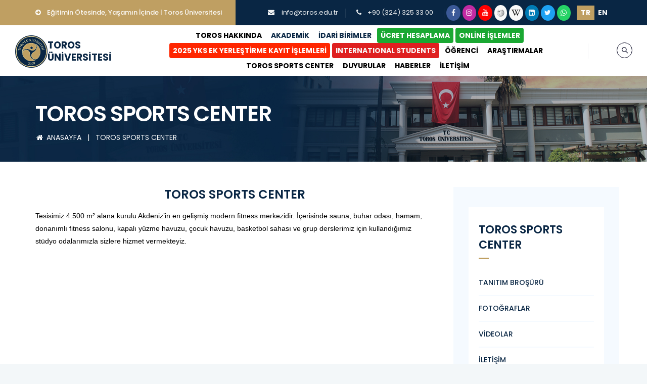

--- FILE ---
content_type: text/html; charset=UTF-8
request_url: https://toros.edu.tr/sayfalar/toros-sports-center
body_size: 92541
content:
<!doctype html>
<html lang="tr">
<head>
    <meta charset="utf-8">
    <meta http-equiv="X-UA-Compatible" content="IE=edge">
    <meta name="viewport" content="width=device-width, initial-scale=1">
    <meta name="author" content="Tamer KARACA" />
    <title>TOROS SPORTS CENTER - TOROS UNIVERSITESI</title>
<meta name="description" content="TOROS UNIVERSITESI">
<meta name="keywords" content="toros, universitesi, universite, mersin, university">
<link rel="canonical" href="https://toros.edu.tr/sayfalar/toros-sports-center"/>
<meta property="og:title" content="TOROS SPORTS CENTER" />
<meta property="og:type" content="articles" />
<meta property="og:url" content="https://toros.edu.tr/sayfalar/toros-sports-center" />

<meta name="twitter:title" content="TOROS SPORTS CENTER" />
<meta name="twitter:description" content="" />
<meta name="twitter:site" content="TOROS SPORTS CENTER" />
<script type="application/ld+json">{"@context":"https://schema.org","@type":"WebPage","name":"TOROS SPORTS CENTER","image":"https://toros.edu.tr/storage/toros/images/logos/torosuniversitesi.png"}</script>

    <!-- CSRF Token -->
    <meta name="csrf-token" content="VpcvZel4P2RwSYyNflEn2HHvVxixVgwEGkaGU64I"/>
    
    <!-- Fonts -->
    <link rel="dns-prefetch" href="//fonts.gstatic.com"/>
    <link href="https://fonts.googleapis.com/css?family=Poppins" rel="stylesheet"/>

    <!-- favicon icon -->
    <link rel="apple-touch-icon" sizes="57x57" href="/storage/toros/images/favicon/apple-icon-57x57.png"/>
    <link rel="apple-touch-icon" sizes="60x60" href="/storage/toros/images/favicon/apple-icon-60x60.png"/>
    <link rel="apple-touch-icon" sizes="72x72" href="/storage/toros/images/favicon/apple-icon-72x72.png"/>
    <link rel="apple-touch-icon" sizes="76x76" href="/storage/toros/images/favicon/apple-icon-76x76.png"/>
    <link rel="apple-touch-icon" sizes="114x114" href="/storage/toros/images/favicon/apple-icon-114x114.png"/>
    <link rel="apple-touch-icon" sizes="120x120" href="/storage/toros/images/favicon/apple-icon-120x120.png"/>
    <link rel="apple-touch-icon" sizes="144x144" href="/storage/toros/images/favicon/apple-icon-144x144.png"/>
    <link rel="apple-touch-icon" sizes="152x152" href="/storage/toros/images/favicon/apple-icon-152x152.png"/>
    <link rel="apple-touch-icon" sizes="180x180" href="/storage/toros/images/favicon/apple-icon-180x180.png"/>
    <link rel="icon" type="image/png" sizes="192x192" href="/storage/toros/images/favicon/android-icon-192x192.png"/>
    <link rel="icon" type="image/png" sizes="32x32" href="/storage/toros/images/favicon/favicon-32x32.png"/>
    <link rel="icon" type="image/png" sizes="96x96" href="/storage/toros/images/favicon/favicon-96x96.png"/>
    <link rel="icon" type="image/png" sizes="16x16" href="/storage/toros/images/favicon/favicon-16x16.png"/>
    <link rel="manifest" href="/storage/toros/images/favicon/manifest.json"/>
    <meta name="msapplication-TileColor" content="#ffffff"/>
    <meta name="msapplication-TileImage" content="/storage/toros/images/favicon/ms-icon-144x144.png"/>
    <meta name="theme-color" content="#ffffff"/>

    <!-- Favicon -->
    <link rel="icon" href="https://toros.edu.tr/storage/toros/images/logos/torosuniversitesi.png" type="image/x-icon"/>
    <link rel="shortcut icon" href="https://toros.edu.tr/storage/toros/images/logos/torosuniversitesi.png"/>

    <!-- Styles -->
    <link href="/css/bootstrap.min.css?id=5a0c98a69ebe3e311cd6c6ab3c7408ab" rel="stylesheet"/>
    <link href="/css/animate.css?id=d96ce3e5038f33525f7a03ddb587a565" rel="stylesheet"/>
    <link href="/css/owl.carousel.css?id=a129bb5b7f58563118604048b1c09d4b" rel="stylesheet"/>
    <link href="/css/font-awesome.css?id=4350ef27be13535592fe46d1525f680f" rel="stylesheet"/>
    <link href="/css/themify-icons.css?id=e46d1da5d2bb46631b93ffc515f48e17" rel="stylesheet"/>
    <link href="/css/flaticon.css?id=1203d5675a811d537b03c37daf9a3d69" rel="stylesheet"/>
    <link href="/css/layers.css?id=8e94dc2366cdbcc01a278ed67da0eeac" rel="stylesheet"/>
    <link href="/css/settings.css?id=d86e5ad9d0acaacb1847c7addaacc79b" rel="stylesheet"/>
    <link href="/css/prettyPhoto.css?id=5d380f50f8384f73f7f32bb7e244859b" rel="stylesheet"/>
    <link href="/css/shortcodes.css?id=7065590011d235c7d32aa96811eb1c88" rel="stylesheet"/>
    <link href="/css/main.css?id=6401f164f4f96921f58ef80c8cde3312" rel="stylesheet"/>
    <link href="/css/responsive.css?id=067305d8495e500c7b74dc20420a441e" rel="stylesheet"/>
    <link href="/css/app.css?id=7d4b9052b1b2ce085d698e37a5ff3476" rel="stylesheet"/>
    <style>
        .home-link {
            display: flex;
            align-items: center;
            justify-content: center;
            height: 100%;
            width: 100%;
            margin-top: 0.1rem;
            margin-bottom: 0.1rem;
        }
        .navbar-logo {
            display: flex;
            flex-direction: row;
            align-items: center;
            line-height: 1.5rem;
            gap: 0.3rem;
        }
        .navbar-logo .navbar-logo-text {
            display: flex;
            flex-direction: column;
        }
        .navbar-logo .navbar-logo-text strong {
            color: #092644;
            font-size: 1.18rem;
        }
        .navbar-logo img {
            height: 4rem;
            max-height: 4rem;
        }
        @media  screen and (min-width: 100px) and (max-width: 1200px) {
            .navbar-logo {
                flex-direction: column;
                line-height: 1rem;
                gap: 0.1rem;
            }
            .navbar-logo .navbar-logo-text strong {
                font-size: 0.8rem !important;
            }
            .navbar-logo img {
                height: 2.5rem;
                max-height: 2.5rem;
            }
        }
        .h-captcha{
            margin-bottom: 25px;
        }
    </style>
        <script src="https://hcaptcha.com/1/api.js?hl=tr" async defer></script>

    <script>
        window.toros = {"csrf_token":"VpcvZel4P2RwSYyNflEn2HHvVxixVgwEGkaGU64I","api_token":"","locale":"tr"};
    </script>
    <!-- Google tag (gtag.js) -->
    <script async src="https://www.googletagmanager.com/gtag/js?id=G-QY3EHDG910"></script>
    <script>
        window.dataLayer = window.dataLayer || [];
        function gtag(){dataLayer.push(arguments);}
        gtag('js', new Date());
        gtag('config', 'G-QY3EHDG910');
    </script>
</head>
<body>
    <main class="page">
        <!--header start-->
<header id="masthead" class="header ttm-header-style-classic">
    <!-- ttm-topbar-wrapper -->
    <div class="ttm-topbar-wrapper ttm-bgcolor-darkgrey ttm-textcolor-white clearfix">
        <div class="container">
            <div class="ttm-topbar-content">
                <ul class="top-contact ttm-highlight-left text-left">
                    <li>
                        <i class="fa fa-arrow-circle-right"></i>
                                                    <strong>Eğitimin Ötesinde, Yaşamın İçinde | Toros Üniversitesi</strong>
                                                                    </li>
                </ul>
                <div class="topbar-right text-right">
                    <ul class="top-contact">
                        <li>
                            <i class="fa fa-envelope fa-fw"></i>
                            <a href="mailto:info@toros.edu.tr">info@toros.edu.tr</a>
                        </li>
                        <li><i class="fa fa-phone fa-fw"></i><a href="tel:+903243253300">+90 (324) 325 33 00</a></li>
                    </ul>
                    <a class="btn btn-facebook btn-sm rounded-circle p-1" title="Facebook" target="_blank"
                        href="https://www.facebook.com/TorosUniversity">
                        <i class="fa fa-facebook fa-fw" aria-hidden="true"></i>
                    </a>
                    <a class="btn btn-instagram btn-sm rounded-circle p-1" title="Instagram" target="_blank"
                        href="https://www.instagram.com/torosuniv2009">
                        <i class="fa fa-instagram fa-fw" aria-hidden="true"></i>
                    </a>
                    <a class="btn btn-youtube btn-sm rounded-circle p-1" title="Youtube" target="_blank"
                        href="https://www.youtube.com/channel/UCjbGEjnE-zoWaKJjPKF0Kqw">
                        <i class="fa fa-youtube fa-fw" aria-hidden="true"></i>
                    </a>
                    <a class="btn btn-wikipedia btn-sm rounded-circle p-1" title="Vikipedi" target="_blank"
                        href="https://tr.wikipedia.org/wiki/Toros_Üniversitesi">
                        <img src="/storage/toros/images/icons/wikipedia.svg" alt="toros-wikipedia" style="height: 14px;">
                    </a>
                    <a class="btn btn-wikipedia btn-sm rounded-circle p-1" title="Wikipedia" target="_blank"
                        href="https://en.wikipedia.org/wiki/Toros_University">
                        <i class="fa fa-wikipedia-w fa-fw" aria-hidden="true"></i>
                    </a>
                    <a class="btn btn-linkedin btn-sm rounded-circle p-1" title="LinkedIn" target="_blank"
                        href="https://www.linkedin.com/school/toros-universitesi">
                        <i class="fa fa-linkedin fa-fw" aria-hidden="true"></i>
                    </a>
                    <a class="btn btn-twitter btn-sm rounded-circle p-1" title="Twitter" target="_blank" href="https://twitter.com/torosuniversity">
                        <i class="fa fa-twitter fa-fw" aria-hidden="true"></i>
                    </a>
                    <a class="btn btn-whatsapp btn-sm rounded-circle p-1" title="Whatsapp" target="_blank" href="http://wa.me/905331906800">
                        <i class="fa fa-whatsapp fa-fw" aria-hidden="true"></i>
                    </a>
                    <div class="btn-group btn-group-sm ml-2">
                        <a class="btn btn-outline-warning border-0 rounded-0 active" href="https://toros.edu.tr/lang/tr">
                            
                            <strong>TR</strong>
                        </a>
                        <a class="btn btn-outline-warning border-0 rounded-0 " href="https://toros.edu.tr/lang/en">
                            
                            <strong>EN</strong>
                        </a>
                    </div>
                </div>
            </div>
        </div>
    </div><!-- ttm-topbar-wrapper end -->
    <div class="container d-xl-none">
    <div class="row justify-content-center border bg-light">
        <div class="col-md-4 text-center">
            <a class="btn btn-sm text-toros-blue btn-outline-warning border-0 rounded-0 active" href="https://toros.edu.tr/lang/tr">
                <strong>TR</strong>
            </a>
            <a class="btn btn-sm text-toros-blue btn-outline-warning border-0 rounded-0 " href="https://toros.edu.tr/lang/en">
                <strong>EN</strong>
            </a>
        </div>
    </div>
</div>
<div class="ttm-header-wrap">
    <!-- ttm-stickable-header-w -->
    <div id="ttm-stickable-header-w" class="ttm-stickable-header-w clearfix">
        <div id="site-header-menu" class="site-header-menu">
            <div class="site-header-menu-inner ttm-stickable-header">
                <div class="container-fluid pr-60 pl-30">
                    <!-- site-branding -->
                    <div class="site-branding">
                        <a class="home-link" href="/" title="TOROS ÜNİVERSİTESİ" rel="home">
                                                            <div class="navbar-logo">
                                    <img class="img-center" src="/storage/toros/images/logos/torosuniversitesi.png" alt="TOROS ÜNİVERSİTESİ">
                                    <div class="navbar-logo-text">
                                        <strong>TOROS</strong>
                                        <strong>ÜNİVERSİTESİ</strong>
                                    </div>
                                </div>
                                                                                </a>
                    </div><!-- site-branding end -->
                    <!--site-navigation -->
                    <div id="site-navigation" class="site-navigation">
                        <div class="ttm-rt-contact">
                            <!-- header-icins -->
                            <div class="ttm-header-icons ">
                                <div class="ttm-header-icon ttm-header-search-link">
                                    <a href="#"><i class="ti ti-search"></i></a>
                                    <div class="ttm-search-overlay">
                                        <form class="ttm-site-searchform search-form" action="https://toros.edu.tr/search" method="GET" target="_blank">
                                            <div class="w-search-form-h">
                                                <div class="w-search-form-row">
                                                    <div class="w-search-input">
                                                        <input type="search" class="field searchform-s" name="q" placeholder="Ne Aramıştınız?">
                                                        <button type="submit">
                                                            <i class="ti ti-search"></i>
                                                        </button>
                                                    </div>
                                                </div>
                                            </div>
                                        </form>
                                    </div>
                                </div>
                            </div><!-- header-icons end -->
                        </div>
                        <div class="ttm-menu-toggle">
                            <input type="checkbox" id="menu-toggle-form" />
                            <label for="menu-toggle-form" class="ttm-menu-toggle-block">
                                <span class="toggle-block toggle-blocks-1"></span>
                                <span class="toggle-block toggle-blocks-2"></span>
                                <span class="toggle-block toggle-blocks-3"></span>
                            </label>
                        </div>
                        <nav id="menu" class="menu d-xl-flex align-items-center">
                            <ul class="dropdown text-center">
                                                                    <li>
                                        <a href="https://toros.edu.tr/sayfalar/toros-hakkinda"
                                            class="rounded"
                                            style=" color: #000000;  ">
                                            TOROS HAKKINDA
                                        </a>
                                                                                    <ul>
                                                                                                    <li class="">
                                                        <a href="https://toros.edu.tr/sayfalar/toros-hakkinda-tarihce">
                                                            TARİHÇE
                                                        </a>
                                                                                                            </li>
                                                                                                    <li class="">
                                                        <a href="https://toros.edu.tr/sayfalar/toros-hakkinda-kurucu-ve-onursal-mutevelli-heyet-baskani-hakkinda">
                                                            KURUCU VE ONURSAL MÜTEVELLİ HEYET BAŞKANI HAKKINDA
                                                        </a>
                                                                                                            </li>
                                                                                                    <li class="">
                                                        <a href="https://toros.edu.tr/sayfalar/toros-hakkinda-kurucu-vakif">
                                                            KURUCU VAKIF
                                                        </a>
                                                                                                            </li>
                                                                                                    <li class="">
                                                        <a href="https://toros.edu.tr/sayfalar/toros-hakkinda-mutevelli-heyeti">
                                                            MÜTEVELLİ HEYETİ
                                                        </a>
                                                                                                            </li>
                                                                                                    <li class="">
                                                        <a href="https://toros.edu.tr/sayfalar/rektorluk">
                                                            REKTÖRLÜK
                                                        </a>
                                                                                                            </li>
                                                                                                    <li class="">
                                                        <a href="https://toros.edu.tr/sayfalar/toros-hakkinda-yonetim">
                                                            YÖNETİM
                                                        </a>
                                                                                                            </li>
                                                                                                    <li class="">
                                                        <a href="https://toros.edu.tr/sayfalar/toros-hakkinda-toros-okullar-grubu">
                                                            TOROS OKULLAR GRUBU
                                                        </a>
                                                                                                            </li>
                                                                                                    <li class="">
                                                        <a href="https://toros.edu.tr/sayfalar/toros-hakkinda-misyon-vizyon-ve-temel-degerler">
                                                            MİSYON, VİZYON VE TEMEL DEĞERLER
                                                        </a>
                                                                                                            </li>
                                                                                                    <li class="">
                                                        <a href="https://toros.edu.tr/sayfalar/toros-universitesi-kalite-koordinatorlugu">
                                                            KALİTE KOORDİNATÖRLÜĞÜ
                                                        </a>
                                                                                                            </li>
                                                                                                    <li class="">
                                                        <a href="https://toros.edu.tr/sayfalar/toros-hakkinda-egitim-ogretim-koordinatorlugu">
                                                            EĞİTİM-ÖĞRETİM KOORDİNATÖRLÜĞÜ
                                                        </a>
                                                                                                            </li>
                                                                                                    <li class="">
                                                        <a href="https://toros.edu.tr/sayfalar/ogrenme-ve-ogretme-koordinatorlugu-ogrenme-ve-ogretme-koordinatorlugu">
                                                            ÖĞRENME VE ÖĞRETME KOORDİNATÖRLÜĞÜ
                                                        </a>
                                                                                                            </li>
                                                                                                    <li class="">
                                                        <a href="https://toros.edu.tr/sayfalar/toros-hakkinda-ar-ge-koordinatorlugu">
                                                            AR-GE KOORDİNATÖRLÜĞÜ
                                                        </a>
                                                                                                            </li>
                                                                                                    <li class="">
                                                        <a href="https://toros.edu.tr/sayfalar/toplumsal-katki-koordinatorlugu-toplumsal-katki-koordinatorlugu">
                                                            TOPLUMSAL KATKI KOORDİNATÖRLÜĞÜ
                                                        </a>
                                                                                                            </li>
                                                                                                    <li class="">
                                                        <a href="https://toros.edu.tr/sayfalar/toros-hakkinda-kisisel-verilerin-korunmasi">
                                                            KİŞİSEL VERİLERİN KORUNMASI
                                                        </a>
                                                                                                            </li>
                                                                                            </ul>
                                                                            </li>
                                                                    <li>
                                        <a href="https://toros.edu.tr/sayfalar/akademik"
                                            class="rounded"
                                            style=" ">
                                            AKADEMİK
                                        </a>
                                                                                    <ul>
                                                                                                    <li class="">
                                                        <a href="https://toros.edu.tr/sayfalar/fakulteler">
                                                            FAKÜLTELER
                                                        </a>
                                                                                                                    <ul>
                                                                                                                                    <li class="">
                                                                        <a href="https://toros.edu.tr/sayfalar/guzel-sanatlar-tasarim-ve-mimarlik-fakultesi">
                                                                            GÜZEL SANATLAR, TASARIM VE MİMARLIK FAKÜLTESİ
                                                                        </a>
                                                                    </li>
                                                                                                                                    <li class="">
                                                                        <a href="https://toros.edu.tr/sayfalar/muhendislik-fakultesi">
                                                                            MÜHENDİSLİK FAKÜLTESİ
                                                                        </a>
                                                                    </li>
                                                                                                                                    <li class="">
                                                                        <a href="https://toros.edu.tr/sayfalar/iktisadi-idari-ve-sosyal-bilimler-fakultesi">
                                                                            İKTİSADİ, İDARİ VE SOSYAL BİLİMLER FAKÜLTESİ
                                                                        </a>
                                                                    </li>
                                                                                                                                    <li class="">
                                                                        <a href="https://toros.edu.tr/sayfalar/saglik-bilimleri-fakultesi">
                                                                            SAĞLIK BİLİMLERİ FAKÜLTESİ
                                                                        </a>
                                                                    </li>
                                                                                                                            </ul>
                                                                                                            </li>
                                                                                                    <li class="">
                                                        <a href="https://toros.edu.tr/sayfalar/yuksekokullar">
                                                            YÜKSEKOKULLAR
                                                        </a>
                                                                                                                    <ul>
                                                                                                                                    <li class="">
                                                                        <a href="https://toros.edu.tr/sayfalar/meslek-yuksekokulu-meslek-yuksekokulu">
                                                                            MESLEK YÜKSEKOKULU
                                                                        </a>
                                                                    </li>
                                                                                                                                    <li class="">
                                                                        <a href="https://toros.edu.tr/sayfalar/yabanci-diller-yuksekokulu">
                                                                            YABANCI DİLLER YÜKSEKOKULU
                                                                        </a>
                                                                    </li>
                                                                                                                                    <li class="">
                                                                        <a href="https://toros.edu.tr/sayfalar/saglik-hizmetleri-meslek-yuksekokulu">
                                                                            SAĞLIK HİZMETLERİ MESLEK YÜKSEKOKULU
                                                                        </a>
                                                                    </li>
                                                                                                                            </ul>
                                                                                                            </li>
                                                                                                    <li class="">
                                                        <a href="https://toros.edu.tr/sayfalar/enstituler">
                                                            ENSTİTÜLER
                                                        </a>
                                                                                                                    <ul>
                                                                                                                                    <li class="">
                                                                        <a href="https://toros.edu.tr/sayfalar/lisansustu-egitim-enstitusu-lisansustu-egitim-enstitusu">
                                                                            LİSANSÜSTÜ EĞİTİM ENSTİTÜSÜ
                                                                        </a>
                                                                    </li>
                                                                                                                            </ul>
                                                                                                            </li>
                                                                                                    <li class="">
                                                        <a href="https://toros.edu.tr/sayfalar/uygulama-ve-arastirma-merkezleri">
                                                            UYGULAMA VE ARAŞTIRMA MERKEZLERİ
                                                        </a>
                                                                                                                    <ul>
                                                                                                                                    <li class="">
                                                                        <a href="https://toros.edu.tr/sayfalar/alevilik-bektasilik-uygulama-ve-arastirma-merkezi">
                                                                            ALEVİLİK - BEKTAŞİLİK UYGULAMA VE ARAŞTIRMA MERKEZİ
                                                                        </a>
                                                                    </li>
                                                                                                                                    <li class="">
                                                                        <a href="https://toros.edu.tr/sayfalar/yenilenebilir-enerji-teknolojileri-egitimi-uygulama-ve-arastirma-merkezi-yenilenebilir-enerji-teknolojileri-egitimi-uygulama-ve-arastirma-merkezi">
                                                                            YENİLENEBİLİR ENERJİ TEKNOLOJİLERİ EĞİTİMİ UYGULAMA VE ARAŞTIRMA MERKEZİ
                                                                        </a>
                                                                    </li>
                                                                                                                                    <li class="">
                                                                        <a href="https://toruzem.toros.edu.tr">
                                                                            UZAKTAN EĞİTİM UYGULAMA VE ARAŞTIRMA MERKEZİ
                                                                        </a>
                                                                    </li>
                                                                                                                                    <li class="">
                                                                        <a href="https://toros.edu.tr/sayfalar/torkarmer">
                                                                            TOROS ÜNİVERSİTESİ KARİYER GELİŞTİRME UYGULAMA VE ARAŞTIRMA MERKEZİ (TORKARMER)
                                                                        </a>
                                                                    </li>
                                                                                                                                    <li class="">
                                                                        <a href="https://torsem.toros.edu.tr/">
                                                                            SÜREKLİ EĞİTİM UYGULAMA VE ARAŞTIRMA MERKEZİ
                                                                        </a>
                                                                    </li>
                                                                                                                                    <li class="">
                                                                        <a href="https://toros.edu.tr/sayfalar/tudam">
                                                                            TOROS ÜNİVERSİTESİ DİL ARAŞTIRMALARI UYGULAMA VE ARAŞTIRMA MERKEZİ (TÜDAM)
                                                                        </a>
                                                                    </li>
                                                                                                                            </ul>
                                                                                                            </li>
                                                                                                    <li class="">
                                                        <a href="https://toros.edu.tr/sayfalar/diger-merkezler">
                                                            DİĞER MERKEZLER
                                                        </a>
                                                                                                                    <ul>
                                                                                                                                    <li class="">
                                                                        <a href="https://toros.edu.tr/sayfalar/ilk-yardim-egitim-merkezi">
                                                                            İLK YARDIM EĞİTİM MERKEZİ
                                                                        </a>
                                                                    </li>
                                                                                                                                    <li class="">
                                                                        <a href="https://toros.edu.tr/sayfalar/smartlab-ileri-teknolojileri-uygulama-ofisi-smartlab">
                                                                            SMARTLAB
                                                                        </a>
                                                                    </li>
                                                                                                                            </ul>
                                                                                                            </li>
                                                                                            </ul>
                                                                            </li>
                                                                    <li>
                                        <a href="https://toros.edu.tr/sayfalar/idari-birimler"
                                            class="rounded"
                                            style=" ">
                                            İDARİ BİRİMLER
                                        </a>
                                                                                    <ul>
                                                                                                    <li class="">
                                                        <a href="https://toros.edu.tr/sayfalar/genel-sekreterlik">
                                                            GENEL SEKRETERLİK
                                                        </a>
                                                                                                            </li>
                                                                                                    <li class="">
                                                        <a href="https://toros.edu.tr/sayfalar/ogrenci-isleri-daire-baskanligi">
                                                            ÖĞRENCİ İŞLERİ DAİRE BAŞKANLIĞI
                                                        </a>
                                                                                                            </li>
                                                                                                    <li class="">
                                                        <a href="https://toros.edu.tr/sayfalar/idari-ve-mali-isler-daire-baskanligi">
                                                            İDARİ VE MALİ İŞLER DAİRE BAŞKANLIĞI
                                                        </a>
                                                                                                            </li>
                                                                                                    <li class="">
                                                        <a href="https://toros.edu.tr/sayfalar/insan-kaynaklari-daire-baskanligi">
                                                            İNSAN KAYNAKLARI DAİRE BAŞKANLIĞI
                                                        </a>
                                                                                                            </li>
                                                                                                    <li class="">
                                                        <a href="https://toros.edu.tr/sayfalar/bilgi-islem-daire-baskanligi">
                                                            BİLGİ İŞLEM DAİRE BAŞKANLIĞI
                                                        </a>
                                                                                                            </li>
                                                                                                    <li class="">
                                                        <a href="https://toros.edu.tr/sayfalar/yapi-isleri-ve-teknik-daire-baskanligi">
                                                            YAPI İŞLERİ VE TEKNİK DAİRE BAŞKANLIĞI
                                                        </a>
                                                                                                            </li>
                                                                                                    <li class="">
                                                        <a href="https://toros.edu.tr/sayfalar/kutuphane-ve-dokumantasyon-daire-baskanligi">
                                                            KÜTÜPHANE VE DOKÜMANTASYON DAİRE BAŞKANLIĞI
                                                        </a>
                                                                                                            </li>
                                                                                                    <li class="">
                                                        <a href="https://toros.edu.tr/sayfalar/saglik-kultur-ve-spor-daire-baskanligi">
                                                            SAĞLIK KÜLTÜR VE SPOR DAİRE BAŞKANLIĞI
                                                        </a>
                                                                                                            </li>
                                                                                                    <li class="">
                                                        <a href="https://toros.edu.tr/sayfalar/kurumsal-iletisim-ve-tanitim-mudurlugu">
                                                            KURUMSAL İLETİŞİM VE TANITIM MÜDÜRLÜĞÜ
                                                        </a>
                                                                                                            </li>
                                                                                                    <li class="">
                                                        <a href="https://toros.edu.tr/sayfalar/ozel-kalem-mudurlugu">
                                                            ÖZEL KALEM MÜDÜRLÜĞÜ
                                                        </a>
                                                                                                            </li>
                                                                                                    <li class="">
                                                        <a href="https://toros.edu.tr/sayfalar/bilimsel-arastirma-projeleri-ve-bilimsel-faaliyetleri-destekleme-koordinasyon-birimi">
                                                            BİLİMSEL ARAŞTIRMA PROJELERİ VE BİLİMSEL FAALİYETLERİ DESTEKLEME BİRİMİ
                                                        </a>
                                                                                                            </li>
                                                                                            </ul>
                                                                            </li>
                                                                    <li>
                                        <a href="https://applyonline.toros.edu.tr/ucret-hesaplama"
                                            class="rounded"
                                            style=" color: #ffffff;   background-color: #1aa832;">
                                            ÜCRET HESAPLAMA
                                        </a>
                                                                            </li>
                                                                    <li>
                                        <a href="https://online.toros.edu.tr/"
                                            class="rounded"
                                            style=" color: #ffffff;   background-color: #1aa832;">
                                            ONLİNE İŞLEMLER
                                        </a>
                                                                            </li>
                                                                    <li>
                                        <a href="https://toros.edu.tr/sayfalar/kayit-islemleri-2025-yks-ek-yerlestirme-kayit-islemleri"
                                            class="rounded"
                                            style=" color: #ffffff;   background-color: #ff2600;">
                                            2025 YKS EK YERLEŞTİRME KAYIT İŞLEMLERİ
                                        </a>
                                                                            </li>
                                                                    <li>
                                        <a href="https://toros.edu.tr/sayfalar/international-students"
                                            class="rounded"
                                            style=" color: #f9f6f6;   background-color: #df2020;">
                                            INTERNATIONAL STUDENTS
                                        </a>
                                                                            </li>
                                                                    <li>
                                        <a href="https://toros.edu.tr/sayfalar/ogrenci"
                                            class="rounded"
                                            style=" color: #000000;  ">
                                            ÖĞRENCİ
                                        </a>
                                                                                    <ul>
                                                                                                    <li class="">
                                                        <a href="https://toros.edu.tr/sayfalar/idari-ve-mali-isler-daire-baskanligi-ucretler-indirimler-ve-odeme-secenekleri">
                                                            ÜCRETLER, İNDİRİMLER VE ÖDEME SEÇENEKLERİ
                                                        </a>
                                                                                                            </li>
                                                                                                    <li class="">
                                                        <a href="https://applyonline.toros.edu.tr/ucret-hesaplama">
                                                            ÜCRET HESAPLAMA
                                                        </a>
                                                                                                            </li>
                                                                                                    <li class="">
                                                        <a href="https://toros.edu.tr/sayfalar/ogrenci-kampuslerimiz">
                                                            KAMPÜSLERİMİZ
                                                        </a>
                                                                                                            </li>
                                                                                                    <li class="">
                                                        <a href="https://ekampus.toros.edu.tr/Login?ret=obs">
                                                            ÖĞRENCİ BİLGİ SİSTEMİ (ÖBİS)
                                                        </a>
                                                                                                            </li>
                                                                                                    <li class="">
                                                        <a href="https://www.yetenekkapisi.org/">
                                                            YETENEK KAPISI
                                                        </a>
                                                                                                            </li>
                                                                                                    <li class="">
                                                        <a href="https://lms.toros.edu.tr/Account/LoginBefore">
                                                            UZAKTAN EĞİTİM SİSTEMİ
                                                        </a>
                                                                                                            </li>
                                                                                                    <li class="">
                                                        <a href="https://toros.edu.tr/sayfalar/ogrenci-topluluklari">
                                                            ÖĞRENCİ TOPLULUKLARI
                                                        </a>
                                                                                                            </li>
                                                                                                    <li class="">
                                                        <a href="https://erasmus.toros.edu.tr/">
                                                            ERASMUS
                                                        </a>
                                                                                                            </li>
                                                                                                    <li class="">
                                                        <a href="https://toros.edu.tr/erasmus/basvuru">
                                                            ERASMUS BAŞVURUSU
                                                        </a>
                                                                                                            </li>
                                                                                                    <li class="">
                                                        <a href="https://toros.edu.tr/sayfalar/cap-yandal-programlari">
                                                            ÇİFT ANADAL (ÇAP) - YANDAL PROGRAMLARI
                                                        </a>
                                                                                                            </li>
                                                                                                    <li class="">
                                                        <a href="https://toros.edu.tr/sayfalar/ogrenci-lisans-on-lisans-akademik-takvim">
                                                            LİSANS-ÖN LİSANS AKADEMİK TAKVİM
                                                        </a>
                                                                                                            </li>
                                                                                                    <li class="">
                                                        <a href="https://toros.edu.tr/sayfalar/ogrenci-hazirlik-okulu-akademik-takvim">
                                                            HAZIRLIK OKULU AKADEMİK TAKVİM
                                                        </a>
                                                                                                            </li>
                                                                                                    <li class="">
                                                        <a href="https://toros.edu.tr/sayfalar/ogrenci-lisansustu-akademik-takvim">
                                                            LİSANSÜSTÜ AKADEMİK TAKVİM
                                                        </a>
                                                                                                            </li>
                                                                                                    <li class="">
                                                        <a href="https://toros.edu.tr/sayfalar/ogrenci-yonergeler-ve-esaslar">
                                                            YÖNERGELER VE ESASLAR
                                                        </a>
                                                                                                            </li>
                                                                                                    <li class="">
                                                        <a href="https://toros.edu.tr/sayfalar/toros-universitesi-yonetmelikler">
                                                            YÖNETMELİKLER
                                                        </a>
                                                                                                            </li>
                                                                                                    <li class="">
                                                        <a href="https://bologna.toros.edu.tr">
                                                            BOLOGNA BİLGİ PAKETİ
                                                        </a>
                                                                                                            </li>
                                                                                                    <li class="">
                                                        <a href="https://toros.edu.tr/sayfalar/667-khk-ogrenciler">
                                                            667 KHK ÖĞRENCİLER
                                                        </a>
                                                                                                            </li>
                                                                                                    <li class="">
                                                        <a href="https://mbs.toros.edu.tr">
                                                            MEZUN BİLGİ SİSTEMİ
                                                        </a>
                                                                                                            </li>
                                                                                                    <li class="">
                                                        <a href="https://toros.edu.tr/kutuphane-oda-rezervasyon-basvurusu">
                                                            KÜTÜPHANE ODA REZERVASYON BAŞVURUSU
                                                        </a>
                                                                                                            </li>
                                                                                            </ul>
                                                                            </li>
                                                                    <li>
                                        <a href="https://toros.edu.tr/sayfalar/arastirmalar"
                                            class="rounded"
                                            style=" color: #000000;  ">
                                            ARAŞTIRMALAR
                                        </a>
                                                                                    <ul>
                                                                                                    <li class="">
                                                        <a href="https://toros.edu.tr/sayfalar/bilimsel-arastirma-projeleri-%28bap%29-ve-bilimsel-faaliyetleri-destekleme-koordinasyon-bilimsel-arastirma-projeleri-%28bap%29">
                                                            BİLİMSEL ARAŞTIRMA PROJELERİ (BAP)
                                                        </a>
                                                                                                            </li>
                                                                                                    <li class="">
                                                        <a href="https://toros.edu.tr/sayfalar/lisans-ogrencileri-bilimsel-arastirma-destegi-torlad">
                                                            LİSANS ÖĞRENCİLERİ BİLİMSEL ARAŞTIRMA DESTEĞİ (TORLAD)
                                                        </a>
                                                                                                            </li>
                                                                                                    <li class="">
                                                        <a href="https://toros.edu.tr/sayfalar/bilimsel-faliyetleri-tesvik-bedek">
                                                            BİLİMSEL FAALİYETLERİ TEŞVİK (BEDEK)
                                                        </a>
                                                                                                            </li>
                                                                                                    <li class="">
                                                        <a href="https://toros.edu.tr/sayfalar/bilimsel-arastirmalar-ve-yayin-etigi-kurulu">
                                                            BİLİMSEL ARAŞTIRMALAR VE YAYIN ETİĞİ KURULU
                                                        </a>
                                                                                                            </li>
                                                                                                    <li class="">
                                                        <a href="https://toros.edu.tr/abis">
                                                            AKADEMİK BİLGİ SİSTEMİ (ABİS)
                                                        </a>
                                                                                                            </li>
                                                                                                    <li class="">
                                                        <a href="https://toros.edu.tr/sayfalar/merkez-ve-laboratuarlar">
                                                            MERKEZLER VE LABORATUARLAR
                                                        </a>
                                                                                                            </li>
                                                                                                    <li class="">
                                                        <a href="https://toros.edu.tr/sayfalar/proje-duyurulari-bilimsel-dergiler">
                                                            BİLİMSEL DERGİLER
                                                        </a>
                                                                                                            </li>
                                                                                            </ul>
                                                                            </li>
                                                                    <li>
                                        <a href="https://toros.edu.tr/sayfalar/toros-sports-center"
                                            class="rounded"
                                            style=" color: #000000;  ">
                                            TOROS SPORTS CENTER
                                        </a>
                                                                            </li>
                                                                    <li>
                                        <a href="https://toros.edu.tr/duyurular"
                                            class="rounded"
                                            style=" color: #000000;  ">
                                            DUYURULAR
                                        </a>
                                                                            </li>
                                                                    <li>
                                        <a href="https://toros.edu.tr/sayfalar/toros-universitesi-haberler"
                                            class="rounded"
                                            style=" color: #000000;  ">
                                            HABERLER
                                        </a>
                                                                            </li>
                                                                    <li>
                                        <a href="https://toros.edu.tr/sayfalar/iletisim"
                                            class="rounded"
                                            style=" color: #000000;  ">
                                            İLETİŞİM
                                        </a>
                                                                            </li>
                                                            </ul>
                        </nav>
                    </div>
                </div>
            </div>
        </div>
    </div><!-- ttm-stickable-header-w end-->
</div>
</header>
<!--header end-->
                <div class="ttm-page-title-row">
        <div class="container">
            <div class="row">
                <div class="col-md-12">
                    <div class="title-box ttm-textcolor-white">
                        <div class="page-title-heading">
                            <h1 class="title">TOROS SPORTS CENTER</h1>
                        </div><!-- /.page-title-captions -->
                        <div class="breadcrumb-wrapper">
                            <span>
                                <a title="ANASAYFA" href="https://toros.edu.tr">
                                    <i class="fa fa-home fa-fw"></i>
                                    ANASAYFA
                                </a>
                            </span>
                                                                                                                                                            <span class="ttm-bread-sep">&nbsp; | &nbsp;</span>
                                    <a title="TOROS SPORTS CENTER" href="https://toros.edu.tr/sayfalar/toros-sports-center">
                                        TOROS SPORTS CENTER
                                    </a>
                                                                                    </div>
                    </div>
                </div>
            </div>
        </div>
    </div>
<div class="site-main">
    <div class="clearfix sidebar ttm-sidebar-right ttm-bgcolor-white">
        <div class="container">
            <!-- row -->
            <div class="row d-block">
                <div class="col-lg-9 content-area pull-left">
                                        <article class="post ttm-blog-classic">
                        <div class="featured-imagebox featured-imagebox-post">
                            <div class="featured-thumbnail">
                                                                                            </div>
                            <div class="p-0 m-0 featured-content featured-content-post">
                                                                                                    <div class="featured-desc"></div>
                                                            </div>
                        </div>
                        <div class="ttm-blog-classic-content single-blog">
                                                                                                        <h4 class="text-center">TOROS SPORTS CENTER</h4>
                                        <p><span style="font-family: arial, helvetica, sans-serif;">Tesisimiz 4.500 m&sup2; alana kurulu Akdeniz&rsquo;in en gelişmiş modern fitness merkezidir. İ&ccedil;erisinde sauna, buhar odası, hamam, donanımlı fitness salonu, kapalı y&uuml;zme havuzu, &ccedil;ocuk havuzu, basketbol sahası ve grup derslerimiz i&ccedil;in kullandığımız st&uuml;dyo odalarımızla sizlere hizmet vermekteyiz.</span></p>
<p style="text-align: center;"><span style="font-family: arial, helvetica, sans-serif;"><iframe src="//www.youtube.com/embed/HGSAr5h6tgI" width="560" height="314" allowfullscreen="allowfullscreen"></iframe></span></p>
<p style="text-align: center;"><span style="font-family: arial, helvetica, sans-serif;"><strong>TESİS DETAYLARI</strong></span></p>
<ul style="list-style-type: square;">
<li><span style="font-family: arial, helvetica, sans-serif;">Yaz kış kullanabileceğiniz kapalı y&uuml;zme havuzu 1.95 m&sup2; derinliğinde 25 m&sup2; yarı olimpiktir. Y&uuml;zme kursları alabileceğiniz gibi serbest y&uuml;zme alanı olarak da kullanabilirsiniz.</span></li>
<li><span style="font-family: arial, helvetica, sans-serif;">Fitness salonunda 1.600 m&sup2; alana kurulu en gelişmiş aletlerimiz ve Fitness eğitmenlerimiz hazırladığı program eşliğinde hizmet vermekteyiz.</span></li>
<li><span style="font-family: arial, helvetica, sans-serif;">Grup derslerimizin verildiği salonlarımız Spining salonu, Aletli Pilates salonu, Zumba ve Crunch salonu olarak kullanımdadır.</span></li>
<li><span style="font-family: arial, helvetica, sans-serif;">Kişiye &ouml;zel aletli pilates st&uuml;dyomuzda ister tek kişi ister arkadaşınızla birlikte eğitmenimiz eşliğinde alabileceğiniz reformer derslerimiz mevcuttur.</span></li>
<li><span style="font-family: arial, helvetica, sans-serif;">&Ouml;l&ccedil;&uuml;m odasında antrenmanlara başlamadan &ouml;nce &ouml;l&ccedil;&uuml;mler yapılır ve Tanita cihazından v&uuml;cut yağ ve kas analizi yapıldıktan sonra kişiye &ouml;zel program hazırlanır. B&uuml;t&uuml;n aletlerin kullanımı g&ouml;sterildikten sonra antrenmana başlanır. Belirli sıklıklarda &ouml;l&ccedil;&uuml;mler tekrarlanır.</span></li>
<li><span style="font-family: arial, helvetica, sans-serif;">Bayanlara ve baylara &ouml;zel soyunma odalarının bulunduğu alanda sauna, buhar odası ve hamam olmak &uuml;zere 3 ayrı şekilde de hizmet sağlanmaktadır.</span></li>
<li><span style="font-family: arial, helvetica, sans-serif;">2000 m&sup2; alana kurulu kafe hizmeti</span></li>
<li><span style="font-family: arial, helvetica, sans-serif;">&Uuml;cretsiz Otopark</span></li>
</ul>
<p style="text-align: center;"><strong><span style="font-family: arial, helvetica, sans-serif;">&nbsp;&Ccedil;ALIŞMA SAATLERİ</span></strong></p>
<ul style="list-style-type: square;">
<li style="text-align: left;"><span style="font-family: arial, helvetica, sans-serif;"><strong><span style="text-decoration: underline;">Hafta İ&ccedil;i:</span></strong> 08:00 - 22:00</span></li>
<li style="text-align: left;"><span style="font-family: arial, helvetica, sans-serif;"><span style="text-decoration: underline;"><strong>Hafta Sonu:</strong></span> 08:30 - 21:30</span></li>
</ul>
                                                                                                                                                                                                        </div>
                    </article>
                </div>
                                    <div class="col-lg-3 widget-area ttm-bgcolor-grey pull-right">
                                                    <aside class="widget widget-categories">
                                <h3 class="widget-title">
                                    TOROS SPORTS CENTER
                                </h3>
                                <ul>
                                                                                                                        <li>
                                                <a href="toros-sports-center-tanitim-brosuru">
                                                    TANITIM BROŞÜRÜ
                                                </a>
                                            </li>
                                                                                                                                                                <li>
                                                <a href="toros-sports-center-fotograflar">
                                                    FOTOĞRAFLAR
                                                </a>
                                            </li>
                                                                                                                                                                <li>
                                                <a href="toros-sports-center-videolar">
                                                    VİDEOLAR
                                                </a>
                                            </li>
                                                                                                                                                                <li>
                                                <a href="toros-sports-center-iletisim">
                                                    İLETİŞİM
                                                </a>
                                            </li>
                                                                                                                                                                <li>
                                                <a href="toros-sports-center">
                                                    TOROS SPORTS CENTER
                                                </a>
                                            </li>
                                                                                                            </ul>
                            </aside>
                                                                                                </div>
                            </div>
        </div>
    </div>
</div>
        <!--footer start-->
<footer class="footer widget-footer clearfix">
    <div class="first-footer">
        <div class="container">
            <div class="row">
                <div class="col-lg-12 text-center">
                    <div class="first-footer-inner">
                        <div class="footer-logo">
                            <img id="footer-logo-img" class="img-center" src="/storage/toros/images/toros-universitesi-logo.png" alt="">
                        </div>
                        <div class="row no-gutters footer-box">
                                                            <div class="col-md-3 widget-area">
                                    <div class="featured-box text-center">
                                        <div class="featured-content">
                                            <div class="featured-title">
                                                <h5>Toros Üniversitesi<br>Bahçelievler Kampüsü</h5>
                                            </div>
                                            <div class="featured-desc">
                                                <p>Bahçelievler Kampüsü, 1857 Sokak, No:12, 33140 Yenişehir/Mersin, Türkiye</p>
                                            </div>
                                        </div>
                                    </div>
                                </div>
                                                            <div class="col-md-3 widget-area">
                                    <div class="featured-box text-center">
                                        <div class="featured-content">
                                            <div class="featured-title">
                                                <h5>Toros Üniversitesi<br>45 Evler Kampüsü</h5>
                                            </div>
                                            <div class="featured-desc">
                                                <p>Bahçelievler Mahallesi, 16. Cadde, No:77, 33140 Yenişehir/Mersin, Türkiye</p>
                                            </div>
                                        </div>
                                    </div>
                                </div>
                                                            <div class="col-md-3 widget-area">
                                    <div class="featured-box text-center">
                                        <div class="featured-content">
                                            <div class="featured-title">
                                                <h5>Toros Üniversitesi<br>Uray Kampüsü</h5>
                                            </div>
                                            <div class="featured-desc">
                                                <p>İsmet İnönü Bulvarı, Uray Caddesi, No:10, 33060 Akdeniz/Mersin, Türkiye</p>
                                            </div>
                                        </div>
                                    </div>
                                </div>
                                                            <div class="col-md-3 widget-area">
                                    <div class="featured-box text-center">
                                        <div class="featured-content">
                                            <div class="featured-title">
                                                <h5>Toros Üniversitesi<br>Mezitli Kampüsü</h5>
                                            </div>
                                            <div class="featured-desc">
                                                <p>Akdeniz Mahallesi, 39753 Sokak, No:12, 33210 Mezitli/Mersin, Türkiye</p>
                                            </div>
                                        </div>
                                    </div>
                                </div>
                                                    </div>
                        <div class="row no-gutters">
                            <div class="col-md-3 col-sm-2"></div>
                            <div class="col-md-6 col-sm-8">
                                <div class="">
                                    
                                </div>
                            </div>
                            <div class="col-md-3 col-sm-2"></div>
                        </div>
                    </div>
                </div>
            </div>
        </div>
    </div>
    <div class="second-footer ttm-textcolor-white">
        <div class="container">
            <div class="row">
                <div class="col-xs-12 col-sm-12 col-md-6 col-lg-3 widget-area">
                    <div class="widget widget_text clearfix">
                        <h3 class="widget-title">Sosyal Medya</h3>
                        <div class="textwidget widget-text">
                            <div class="social-icons circle social-hover">
                                <ul class="list-inline p-0 m-0">
                                    <li class="social-facebook p-0 m-0 mb-1"><a class="tooltip-top" target="_blank" href="https://www.facebook.com/TorosUniversity" data-tooltip="Facebook"><i class="fa fa-facebook" aria-hidden="true"></i></a></li>
                                    <li class="social-instagram p-0 m-0 mb-1"><a class=" tooltip-top" target="_blank" href="https://www.instagram.com/torosuniv2009" data-tooltip="intagram"><i class="fa fa-instagram" aria-hidden="true"></i></a></li>
                                    <li class="social-youtube p-0 m-0 mb-1"><a class=" tooltip-top" target="_blank" href="https://www.youtube.com/channel/UCjbGEjnE-zoWaKJjPKF0Kqw" data-tooltip="Youtube"><i class="fa fa-youtube" aria-hidden="true"></i></a></li>
                                    <li class="social-wikipedia p-0 m-0 mb-1"><a class=" tooltip-top" target="_blank" href="https://tr.wikipedia.org/wiki/Toros_Üniversitesi" data-tooltip="Vikipedi"><img src="/storage/toros/images/icons/wikipedia.svg" alt="toros-wikipedia" style="height: 14px;"></a></li>
                                    <li class="social-wikipedia p-0 m-0 mb-1"><a class=" tooltip-top" target="_blank" href="https://en.wikipedia.org/wiki/Toros_University" data-tooltip="Wikipedia"><i class="fa fa-wikipedia-w" aria-hidden="true"></i></a></li>
                                    <li class="social-linkedin p-0 m-0 mb-1"><a class=" tooltip-top" target="_blank" href="https://www.linkedin.com/school/toros-universitesi" data-tooltip="LinkedIn"><i class="fa fa-linkedin" aria-hidden="true"></i></a></li>
                                    <li class="social-twitter p-0 m-0 mb-1"><a class="tooltip-top" target="_blank" href="https://twitter.com/torosuniversity" data-tooltip="Twitter"><i class="fa fa-twitter" aria-hidden="true"></i></a></li>
                                    <li class="social-whatsapp p-0 m-0 mb-1"><a class="tooltip-top" target="_blank" href="http://wa.me/905331906800" data-tooltip="Whatsapp"><i class="fa fa-whatsapp" aria-hidden="true"></i></a></li>
                                </ul>
                                                                    <small>Haftaiçi 08.00-17.30 mesai saatleri arasında WhatsApp Hattı ile iletişime geçerek tüm sorularınıza cevap bulabilirsiniz.</small>
                                                                                            </div>
                        </div>
                    </div>
                </div>
                <div class="col-xs-12 col-sm-12 col-md-6 col-lg-3 widget-area">
                    <div class="widget widget_nav_menu clearfix">
    <h3 class="widget-title">TOROS HAKKINDA</h3>
    <ul id="menu-footer-services">
                    <li class="">
                <a href="https://toros.edu.tr/sayfalar/toros-hakkinda-tarihce">
                    TARİHÇE
                </a>
            </li>
                    <li class="">
                <a href="https://toros.edu.tr/sayfalar/toros-hakkinda-kurucu-ve-onursal-mutevelli-heyet-baskani-hakkinda">
                    KURUCU VE ONURSAL MÜTEVELLİ HEYET BAŞKANI HAKKINDA
                </a>
            </li>
                    <li class="">
                <a href="https://toros.edu.tr/sayfalar/toros-hakkinda-rektor">
                    REKTÖR
                </a>
            </li>
                    <li class="">
                <a href="https://toros.edu.tr/sayfalar/toros-hakkinda-genel-sekreter">
                    GENEL SEKRETER
                </a>
            </li>
                    <li class="">
                <a href="https://toros.edu.tr/sayfalar/toros-hakkinda-kurucu-ve-onursal-mutevelli-heyet-baskaninin-mesaji">
                    KURUCU VE ONURSAL MÜTEVELLİ HEYET BAŞKANININ MESAJI
                </a>
            </li>
                    <li class="">
                <a href="https://toros.edu.tr/sayfalar/toros-hakkinda-kurucu-vakif">
                    KURUCU VAKIF
                </a>
            </li>
                    <li class="">
                <a href="https://toros.edu.tr/sayfalar/toros-hakkinda-mutevelli-heyeti">
                    MÜTEVELLİ HEYETİ
                </a>
            </li>
                    <li class="">
                <a href="https://toros.edu.tr/sayfalar/rektorluk">
                    REKTÖRLÜK
                </a>
            </li>
                    <li class="">
                <a href="https://toros.edu.tr/sayfalar/toros-hakkinda-yonetim">
                    YÖNETİM
                </a>
            </li>
                    <li class="">
                <a href="https://toros.edu.tr/sayfalar/toros-hakkinda-toros-okullar-grubu">
                    TOROS OKULLAR GRUBU
                </a>
            </li>
                    <li class="">
                <a href="https://toros.edu.tr/sayfalar/toros-hakkinda-misyon-vizyon-ve-temel-degerler">
                    MİSYON, VİZYON VE TEMEL DEĞERLER
                </a>
            </li>
                    <li class="">
                <a href="https://toros.edu.tr/sayfalar/toros-universitesi-kalite-koordinatorlugu">
                    KALİTE KOORDİNATÖRLÜĞÜ
                </a>
            </li>
                    <li class="">
                <a href="https://toros.edu.tr/sayfalar/toros-hakkinda-egitim-ogretim-koordinatorlugu">
                    EĞİTİM-ÖĞRETİM KOORDİNATÖRLÜĞÜ
                </a>
            </li>
                    <li class="">
                <a href="https://toros.edu.tr/sayfalar/ogrenme-ve-ogretme-koordinatorlugu-ogrenme-ve-ogretme-koordinatorlugu">
                    ÖĞRENME VE ÖĞRETME KOORDİNATÖRLÜĞÜ
                </a>
            </li>
                    <li class="">
                <a href="https://toros.edu.tr/sayfalar/toros-hakkinda-ar-ge-koordinatorlugu">
                    AR-GE KOORDİNATÖRLÜĞÜ
                </a>
            </li>
                    <li class="">
                <a href="https://toros.edu.tr/sayfalar/toplumsal-katki-koordinatorlugu-toplumsal-katki-koordinatorlugu">
                    TOPLUMSAL KATKI KOORDİNATÖRLÜĞÜ
                </a>
            </li>
                    <li class="">
                <a href="https://toros.edu.tr/sayfalar/toros-hakkinda-kisisel-verilerin-korunmasi">
                    KİŞİSEL VERİLERİN KORUNMASI
                </a>
            </li>
                    <li class="">
                <a href="https://toros.edu.tr/sayfalar/ar-ge-koordinatorlugu-ar-ge-komisyonu">
                    AR-GE KOMİSYONU
                </a>
            </li>
                    <li class="">
                <a href="https://toros.edu.tr/sayfalar/ar-ge-koordinatorlugu-mevzuat">
                    MEVZUAT
                </a>
            </li>
                    <li class="">
                <a href="https://toros.edu.tr/sayfalar/ar-ge-koordinatorlugu-ar-ge-politikasi">
                    AR-GE POLİTİKASI
                </a>
            </li>
                    <li class="">
                <a href="https://toros.edu.tr/sayfalar/ar-ge-koordinatorlugu-faaliyetler-raporlar">
                    FAALİYETLER-RAPORLAR
                </a>
            </li>
                    <li class="">
                <a href="https://toros.edu.tr/sayfalar/ar-ge-koordinatorlugu-duyurular">
                    DUYURULAR
                </a>
            </li>
                    <li class="">
                <a href="https://toros.edu.tr/sayfalar/iletisim">
                    İLETİŞİM
                </a>
            </li>
            </ul>
</div>
                    
                </div>
                <div class="col-xs-12 col-sm-12 col-md-6 col-lg-3 widget-area">
                    <div class="widget widget_nav_menu clearfix">
    <h3 class="widget-title">ÖĞRENCİ</h3>
    <ul id="menu-footer-services">
                    <li class="">
                <a href="https://toros.edu.tr/sayfalar/idari-ve-mali-isler-daire-baskanligi-ucretler-indirimler-ve-odeme-secenekleri">
                    ÜCRETLER, İNDİRİMLER VE ÖDEME SEÇENEKLERİ
                </a>
            </li>
                    <li class="">
                <a href="https://applyonline.toros.edu.tr/ucret-hesaplama">
                    ÜCRET HESAPLAMA
                </a>
            </li>
                    <li class="">
                <a href="https://toros.edu.tr/sayfalar/ogrenci-kampuslerimiz">
                    KAMPÜSLERİMİZ
                </a>
            </li>
                    <li class="">
                <a href="https://ekampus.toros.edu.tr/Login?ret=obs">
                    ÖĞRENCİ BİLGİ SİSTEMİ (ÖBİS)
                </a>
            </li>
                    <li class="">
                <a href="https://www.yetenekkapisi.org/">
                    YETENEK KAPISI
                </a>
            </li>
                    <li class="">
                <a href="https://lms.toros.edu.tr/Account/LoginBefore">
                    UZAKTAN EĞİTİM SİSTEMİ
                </a>
            </li>
                    <li class="">
                <a href="https://toros.edu.tr/sayfalar/ogrenci-topluluklari">
                    Öğrenci Toplulukları
                </a>
            </li>
                    <li class="">
                <a href="https://erasmus.toros.edu.tr/">
                    ERASMUS
                </a>
            </li>
                    <li class="">
                <a href="https://toros.edu.tr/erasmus/basvuru">
                    ERASMUS BAŞVURUSU
                </a>
            </li>
                    <li class="">
                <a href="https://toros.edu.tr/sayfalar/cap-yandal-programlari">
                    ÇİFT ANADAL (ÇAP) - YANDAL PROGRAMLARI
                </a>
            </li>
                    <li class="">
                <a href="https://toros.edu.tr/sayfalar/ogrenci-lisans-on-lisans-akademik-takvim">
                    LİSANS-ÖN LİSANS AKADEMİK TAKVİM
                </a>
            </li>
                    <li class="">
                <a href="https://toros.edu.tr/sayfalar/ogrenci-hazirlik-okulu-akademik-takvim">
                    HAZIRLIK OKULU AKADEMİK TAKVİM
                </a>
            </li>
                    <li class="">
                <a href="https://toros.edu.tr/sayfalar/ogrenci-lisansustu-akademik-takvim">
                    LİSANSÜSTÜ AKADEMİK TAKVİM
                </a>
            </li>
                    <li class="">
                <a href="https://toros.edu.tr/sayfalar/ogrenci-yonergeler-ve-esaslar">
                    YÖNERGELER VE ESASLAR
                </a>
            </li>
                    <li class="">
                <a href="https://toros.edu.tr/sayfalar/toros-universitesi-yonetmelikler">
                    YÖNETMELİKLER
                </a>
            </li>
                    <li class="">
                <a href="https://bologna.toros.edu.tr">
                    BOLOGNA BİLGİ PAKETİ
                </a>
            </li>
                    <li class="">
                <a href="https://toros.edu.tr/sayfalar/667-khk-ogrenciler">
                    667 KHK ÖĞRENCİLER
                </a>
            </li>
                    <li class="">
                <a href="https://mbs.toros.edu.tr">
                    MEZUN BİLGİ SİSTEMİ
                </a>
            </li>
                    <li class="">
                <a href="https://toros.edu.tr/kutuphane-oda-rezervasyon-basvurusu">
                    Kütüphane Oda Rezervasyon Başvurusu
                </a>
            </li>
            </ul>
</div>
                    
                </div>
                <div class="col-xs-12 col-sm-12 col-md-6 col-lg-3 widget-area">
                    <div class="widget flicker_widget clearfix">
                        <h3 class="widget-title">Toros İletişim</h3>
                        <div class="textwidget widget-text">
                            <img src="https://toros.edu.tr/storage/toros/images/map-footer.png" class="img-fluid" alt="map-footer">
                            <br>
                            <br>
                            <ul class="ttm-our-location-list">
                                <li><i class="fa fa-phone"></i><a href="tel:+903243253300" title="Bizi Arayın">+90 (324) 325 33 00</a></li>
                                <li><i class="fa fa-fax"></i><a href="tel:+903243253301" title="Bizi Arayın">+90 (324) 325 33 01</a></li>
                                <li><i class="fa fa-envelope-o"></i><a href="mailto:info@toros.edu.tr">info@toros.edu.tr</a></li>
                                <li><i class="fa fa-whatsapp"></i><a href="http://wa.me/905331906800">+90 (533) 190 68 00</a></li>
                                                                    <li class="small">Haftaiçi 08.00-17.30 mesai saatleri arasında WhatsApp Hattı ile iletişime geçerek tüm sorularınıza cevap bulabilirsiniz.</li>
                                                                                            </ul>
                        </div>
                    </div>
                </div>
            </div>
        </div>
    </div>
    <div class="bottom-footer-text ttm-textcolor-white">
        <div class="container">
            <div class="row copyright">
                <div class="col-md-12">
                    <div class="">
                        <span>Copyright © 2025. <a href="https://toros.edu.tr">TOROS ÜNİVERSİTESİ</a> Bütün Hakları Saklıdır.</span>
                    </div>
                </div>
                <div class="col-md-12">
                    <ul id="menu-footer-menu" class="footer-nav-menu">
                        <li><a href="https://toros.edu.tr/sayfalar/toros-hakkinda-kurucu-vakif">Toros Üniversitesi ve Ayrıcalıkları ile Tanışın</a></li>
                        <li><a href="https://toros.edu.tr/sayfalar/toros-hakkinda-kisisel-verilerin-korunmasi">Kişisel Verilerin Korunması</a></li>
                        <li><a href="https://toros.edu.tr/sayfalar/iletisim">Toros İletişim</a></li>
                        <li><a href="https://toros.edu.tr/sitemap.xml">Sitemap</a></li>
                    </ul>
                </div>
                <div class="col-md-12">
                    <ul id="menu-footer-menu" class="footer-nav-menu">
                        <li><a href="https://toros.edu.tr/sayfalar/bilgi-islem-daire-baskanligi">Bilgi İşlem Daire Başkanlığı</a></li>
                    </ul>
                </div>
            </div>
        </div>
    </div>
</footer>
<!--footer end-->

<!--back-to-top start-->
<a id="totop" href="#top" style="bottom: 55px;">
    <i class="fa fa-angle-up"></i>
</a>
<!--back-to-top end-->
    </main>
    <!-- Scripts -->
    <script src="/js/app.js?id=ac22337e30cfbdba37cc7e00ea1454af"></script>
    <script src="/js/jquery.min.js?id=0e8b7d96265599258e88bff700adff2a"></script>
    <script src="/js/tether.min.js?id=576b0299d734b700825e7377e8c40016"></script>
    
    
    
    <script src="/js/owl.carousel.js?id=e071669b95a58572de0caef67abbe39d"></script>
    <script src="/js/numinate.min6959.js?id=dfb5719c7444dd20d0c84ce3b7800bc9"></script>
    <script src="/js/main.js?id=a1394b5eaadf98bdaa4097978c34d762"></script>
    <script src="/js/chart.js?id=89ddd68defad7767bf83e2ebde4eed1e"></script>
    <script src="/js/jquery.themepunch.tools.min.js?id=51d3a67a2cf7fc83a106ec0467f0abb7"></script>
    <script src="/js/jquery.themepunch.revolution.min.js?id=4f171d3d0006d5c4b67008cabb420886"></script>
    <script src="/js/slider.js?id=041317fa0b0e13c87e3512b35b0bfd6c"></script>
    <script src="/js/revolution.extension.actions.min.js?id=1e23424880dfdb9e886fcff2f0aae6ee"></script>
    <script src="/js/revolution.extension.carousel.min.js?id=97693c9e323e737267165329b406c0f1"></script>
    <script src="/js/revolution.extension.kenburn.min.js?id=261d036ff4d77e01fbca0b39e05b3321"></script>
    <script src="/js/revolution.extension.layeranimation.min.js?id=a78982b40bf915f977f2bcb73e907934"></script>
    <script src="/js/revolution.extension.migration.min.js?id=05ec8fa18732b68a634f95e7c2bebd2e"></script>
    <script src="/js/revolution.extension.navigation.min.js?id=05ec8fa18732b68a634f95e7c2bebd2e"></script>
    <script src="/js/revolution.extension.parallax.min.js?id=5af695fc2f9242677472d46c921b407e"></script>
    <script src="/js/revolution.extension.slideanims.min.js?id=10f428f59d120bf8adbc39b86d547a2f"></script>
    <script type="text/javascript" src="https://cdn.datatables.net/v/bs4/jqc-1.12.4/dt-1.10.24/r-2.2.7/datatables.min.js"></script>
    <script src="/js/jquery.prettyPhoto.js?id=7b90035ae5c1767ace4e8b9dd26007bf"></script>
    <script src="/js/bootstrap.min.js?id=e3357241088e32d15df76ba61e598f59"></script>
                    <script type="text/javascript">
            var Tawk_API = Tawk_API || {}, Tawk_LoadStart = new Date();
            (function () {
                var s1 = document.createElement("script"), s0 = document.getElementsByTagName("script")[0];
                s1.async = true;
                s1.src = 'https://embed.tawk.to/5d2ee226bfcb827ab0cc37bd/default';
                s1.charset = 'UTF-8';
                s1.setAttribute('crossorigin', '*');
                s0.parentNode.insertBefore(s1, s0);
            })();
        </script>
    </body>
</html>


--- FILE ---
content_type: text/css
request_url: https://toros.edu.tr/css/owl.carousel.css?id=a129bb5b7f58563118604048b1c09d4b
body_size: 8527
content:

/* ========================================
   Owl Carousel CSS File
   ========================================*/
.owl-carousel .animated {
  -webkit-animation-duration: 1000ms;
  animation-duration: 1000ms;
  -webkit-animation-fill-mode: both;
  animation-fill-mode: both;
}
.owl-carousel .owl-animated-in {
  z-index: 0;
}
.owl-carousel .owl-animated-out {
  z-index: 1;
}
.owl-carousel .fadeOut {
  -webkit-animation-name: fadeOut;
  animation-name: fadeOut;
}

@-webkit-keyframes fadeOut {
  0% {
    opacity: 1;
  }

  100% {
    opacity: 0;
  }
}
@keyframes fadeOut {
  0% {
    opacity: 1;
  }

  100% {
    opacity: 0;
  }
}

/* 
 *  Owl Carousel - Auto Height Plugin
 */
.owl-height {
  -webkit-transition: height 500ms ease-in-out;
  -moz-transition: height 500ms ease-in-out;
  -ms-transition: height 500ms ease-in-out;
  -o-transition: height 500ms ease-in-out;
  transition: height 500ms ease-in-out;
}

/* 
 *  Core Owl Carousel CSS File
 */
.owl-carousel {
  display: none;
  width: 100%;
  -webkit-tap-highlight-color: transparent;
  /* position relative and z-index fix webkit rendering fonts issue */
  position: relative;
  z-index: 1;
}
.owl-carousel .owl-stage {
  position: relative;
  -ms-touch-action: pan-Y;
}
.owl-carousel .owl-stage:after {
  content: ".";
  display: block;
  clear: both;
  visibility: hidden;
  line-height: 0;
  height: 0;
}
.owl-carousel .owl-stage-outer {
  position: relative;
  overflow: hidden;
  /* fix for flashing background */
  -webkit-transform: translate3d(0px, 0px, 0px);
}
.owl-carousel .owl-controls .owl-nav .owl-prev,
.owl-carousel .owl-controls .owl-nav .owl-next,
.owl-carousel .owl-controls .owl-dot {
  cursor: pointer;
  cursor: hand;
  -webkit-user-select: none;
  -khtml-user-select: none;
  -moz-user-select: none;
  -ms-user-select: none;
  user-select: none;
}
.owl-carousel.owl-loaded {
  display: block;
}
.owl-carousel.owl-loading {
  opacity: 0;
  display: block;
}
.owl-carousel.owl-hidden {
  opacity: 0;
}
.owl-carousel .owl-refresh .owl-item {
  display: none;
}
.owl-carousel .owl-item {
  padding: 0 15px;
  position: relative;
  min-height: 1px;
  float: left;
  -webkit-backface-visibility: hidden;
  -webkit-tap-highlight-color: transparent;
  -webkit-touch-callout: none;
  -webkit-user-select: none;
  -moz-user-select: none;
  -ms-user-select: none;
  user-select: none;
}
.owl-carousel .owl-item img {
  display: inline-block;
  /*width: 100%;*/
  -webkit-transform-style: preserve-3d;
}
.owl-carousel.owl-text-select-on .owl-item {
  -webkit-user-select: auto;
  -moz-user-select: auto;
  -ms-user-select: auto;
  user-select: auto;
}
.owl-carousel .owl-grab {
  cursor: move;
  cursor: -webkit-grab;
  cursor: -o-grab;
  cursor: -ms-grab;
  cursor: grab;
}
.owl-carousel.owl-rtl {
  direction: rtl;
}
.owl-carousel.owl-rtl .owl-item {
  float: right;
}

/* 
 *  Owl Carousel - Lazy Load Plugin
 */
.owl-carousel .owl-item .owl-lazy {
  opacity: 0;
  -webkit-transition: opacity 400ms ease;
  -moz-transition: opacity 400ms ease;
  -ms-transition: opacity 400ms ease;
  -o-transition: opacity 400ms ease;
  transition: opacity 400ms ease;
}
.owl-carousel .owl-item img {
  transform-style: preserve-3d;
}


/* owl dot */
.owl-theme .owl-dots {
  display: none;
  text-align: left;
  padding-left: 4px;
}
.owl-theme .owl-dots .owl-dot {
    display: inline-block;
    zoom: 1;
    *display: inline;
}
.owl-theme .owl-dots .owl-dot span {
    width: 14px;
    height: 14px;
    background-color: transparent;
    border: 2px solid #fff;
    border-radius: 50%;
    margin: 4px 1px 10px 6px;
    display: block;
    -webkit-backface-visibility: visible;
    -webkit-transition: opacity 200ms ease;
    -moz-transition: opacity 200ms ease;
    -ms-transition: opacity 200ms ease;
    -o-transition: opacity 200ms ease;
}


/* owl Next and Prev buttons */
.owl-theme .owl-controls .owl-nav div {
    background: #ff5e14;
    text-align: center;
    display: block;
    outline: 0;
    width: 34px;
    text-align: center;
    line-height: 34px;
    height: 34px;    
    color: #fff;
    top: 50%;
    font-size: 0;
    margin-top: -20px; 
    -webkit-transition: all 0.3s ease-in-out;
       -moz-transition: all 0.3s ease-in-out;
        -ms-transition: all 0.3s ease-in-out;
         -o-transition: all 0.3s ease-in-out;
            transition: all 0.3s ease-in-out;     
}
.owl-theme .owl-controls .owl-nav div:hover {
  background: #333;
}
.owl-theme .owl-controls .owl-nav div.owl-prev {
    position: absolute;
    top: 165px;
    right: 59px;
    display: block;  
}
.owl-theme .owl-controls .owl-nav div.owl-prev:before,
.owl-theme .owl-controls .owl-nav div.owl-next:before {
    font-family: FontAwesome;    
    font-size: 20px;
    font-weight: 600;
    color: #fff; 
    display: block;
    -webkit-transition: all 0.3s ease-in-out;
       -moz-transition: all 0.3s ease-in-out;
        -ms-transition: all 0.3s ease-in-out;
         -o-transition: all 0.3s ease-in-out;
            transition: all 0.3s ease-in-out;
}  

.owl-theme .owl-controls .owl-nav div.owl-prev:before {
   content: "\f104"; 
}
.owl-theme .owl-controls .owl-nav div.owl-prev:hover:before,
.owl-theme .owl-controls .owl-nav div.owl-next:hover:before {    
    color: #fff;
}
.owl-theme .owl-controls .owl-nav div.owl-next {
  position: absolute;
  top: 165px;
  right: 20px;
  display: block;
}
.owl-theme .owl-controls .owl-nav div.owl-next:before {    
    content: "\f105";    
}  

.ttm-boxes-spacing-5px.owl-carousel .owl-item {
    padding-right: 2.5px;
    padding-left: 2.5px;
    margin-bottom: 5px;
}

/* testimonial-slide */
.testimonial-slide.owl-theme .owl-controls .owl-dots{
    position: absolute;
    right: 60px;
    top: 40%;
}
.testimonial-slide.owl-theme .owl-controls .owl-dots .owl-dot{display: block;}
.testimonial-slide.owl-theme .owl-controls .owl-dots .owl-dot.active span{background-color: #fff;}

/* portfolio-slide */
.portfolio-img-slide.owl-carousel .owl-item { padding: 0; }
.portfolio-img-slide.owl-carousel.owl-theme .owl-nav div, 
.portfolio-img-slide.owl-carousel.owl-theme .owl-nav:hover div{
  background-color: transparent;
  text-shadow: 0 1px 2px rgba(0,0,0,.6);
}
.portfolio-img-slide.owl-theme .owl-controls .owl-nav div.owl-prev:before, .portfolio-img-slide.owl-theme .owl-controls .owl-nav div.owl-next:before{ color: #182333; }
.portfolio-img-slide.owl-theme .owl-controls .owl-nav div.owl-prev{ right: auto; }
.portfolio-img-slide.owl-theme .owl-controls .owl-nav div.owl-next{ right: 0; }

.portfolio-img-slide{ position: relative; }
.portfolio-img-slide.owl-carousel .owl-item{ padding: 0;}
.portfolio-img-slide.owl-carousel.owl-theme .owl-controls .owl-dots{
    width: 100%;
    position: absolute;
    bottom: 15px;
    text-align: center;
}
.portfolio-img-slide.owl-carousel.owl-theme .owl-dots {
    display: none;
    text-align: left;
    padding-top: 0px;
    padding-left: 4px;
    margin-top: -20px;
}
.portfolio-img-slide.owl-carousel.owl-theme .owl-dots .owl-dot.active span {
  background-color: #fff;
  border-color: #fff;
}
/* services-slide */
.services-slide.owl-theme .owl-controls .owl-nav div{
    color: #0b0c26;
    z-index: 1;
    background: transparent;
    width: 50px;
    height: 50px;
    line-height: 50px;
    border: 2px solid #f1f1f1;
    border-radius: 50%;
    text-align: center;
}
.services-slide.owl-theme .owl-controls .owl-nav div.owl-prev:before,
.services-slide.owl-theme .owl-controls .owl-nav div.owl-next:before{color: #828c96;font-size: 26px;font-weight: normal;}
.services-slide.owl-theme .owl-controls .owl-nav div.owl-prev {
    top: 50%;
    left: -60px;
    margin-top: -47px;
}
.services-slide.owl-theme .owl-controls .owl-nav div.owl-next {
    top: 50%;
    right: -60px;
    margin-top: -47px;
}
@media (max-width: 1299px){
  .services-slide.owl-theme .owl-controls .owl-nav div.owl-next {
    display: none !important;
}
.services-slide.owl-theme .owl-controls .owl-nav div.owl-prev {
    display: none !important;
}
}
@media (max-width: 1199px){
.services-slide.owl-theme .owl-controls .owl-nav div.owl-next {
    top: 47%;
    right: 0;
}
.services-slide.owl-theme .owl-controls .owl-nav div.owl-prev {
    top: 47%;
    left: 0;
}
}
@media (max-width: 991px){
  .testimonial-slide.owl-theme .owl-controls .owl-dots{
    right: 15px;
  }
}
@media (max-width: 768px){
  .owl-theme .owl-controls .owl-nav div.owl-prev {
      display: none !important;
  }
  .owl-theme .owl-controls .owl-nav div.owl-next {
      display: none !important;
  }
}


--- FILE ---
content_type: text/css
request_url: https://toros.edu.tr/css/flaticon.css?id=1203d5675a811d537b03c37daf9a3d69
body_size: 2826
content:
	/*
  	Flaticon icon font: Flaticon
  	Creation date: 25/05/2019 05:36
  	*/

@font-face {
  font-family: "Flaticon";
  src: url("../fonts/Flaticon.eot");
  src: url("../fonts/Flaticond41d.eot?#iefix") format("embedded-opentype"),
       url("../fonts/Flaticon.woff2") format("woff2"),
       url("../fonts/Flaticon.woff") format("woff"),
       url("../fonts/Flaticon.ttf") format("truetype"),
       url("../fonts/Flaticon.svg#Flaticon") format("svg");
  font-weight: normal;
  font-style: normal;
}

@media screen and (-webkit-min-device-pixel-ratio:0) {
  @font-face {
    font-family: "Flaticon";
    src: url("../fonts/Flaticon.svg#Flaticon") format("svg");
  }
}

[class^="flaticon-"]:before, [class*=" flaticon-"]:before,
[class^="flaticon-"]:after, [class*=" flaticon-"]:after {   
  font-family: Flaticon;
  font-size: inherit;
  font-style: normal;
}


.flaticon-idea:before { content: "\f100"; }
.flaticon-salary:before { content: "\f101"; }
.flaticon-crowfunding:before { content: "\f102"; }
.flaticon-cash:before { content: "\f103"; }
.flaticon-consultation:before { content: "\f104"; }
.flaticon-customer-service:before { content: "\f105"; }
.flaticon-customer-service-1:before { content: "\f106"; }
.flaticon-consult:before { content: "\f107"; }
.flaticon-avatar:before { content: "\f108"; }
.flaticon-cooperation:before { content: "\f109"; }
.flaticon-consulting:before { content: "\f10a"; }
.flaticon-consultant:before { content: "\f10b"; }
.flaticon-business:before { content: "\f10c"; }
.flaticon-callcenter:before { content: "\f10d"; }
.flaticon-consultation-1:before { content: "\f10e"; }
.flaticon-consulting-1:before { content: "\f10f"; }
.flaticon-consultant-1:before { content: "\f110"; }
.flaticon-chat:before { content: "\f111"; }
.flaticon-business-1:before { content: "\f112"; }
.flaticon-talk:before { content: "\f113"; }
.flaticon-bitcoin:before { content: "\f114"; }
.flaticon-business-and-finance:before { content: "\f115"; }
.flaticon-talk-1:before { content: "\f116"; }
.flaticon-question:before { content: "\f117"; }
.flaticon-business-and-finance-1:before { content: "\f118"; }
.flaticon-branding:before { content: "\f119"; }
.flaticon-idea-1:before { content: "\f11a"; }
.flaticon-idea-2:before { content: "\f11b"; }
.flaticon-target:before { content: "\f11c"; }
.flaticon-social-media:before { content: "\f11d"; }
.flaticon-viral-marketing:before { content: "\f11e"; }
.flaticon-research:before { content: "\f11f"; }
.flaticon-target-1:before { content: "\f120"; }
.flaticon-marketing:before { content: "\f121"; }
.flaticon-search:before { content: "\f122"; }
.flaticon-blogger:before { content: "\f123"; }
.flaticon-ceo:before { content: "\f124"; }
.flaticon-growth:before { content: "\f125"; }
.flaticon-document:before { content: "\f126"; }
.flaticon-cup:before { content: "\f127"; }

--- FILE ---
content_type: text/css
request_url: https://toros.edu.tr/css/shortcodes.css?id=7065590011d235c7d32aa96811eb1c88
body_size: 80521
content:
/* ===============================================
    1.ttm-row
------------------------*/

.ttm-row{ padding: 30px 0;}
.ttm-row.broken-section,
.ttm-row.testimonial-section,
.ttm-row.about2-section,
.ttm-row.row-top-section{ padding: 0 0; }
.ttm-row.project-style2-section,
.ttm-row.single-project-section{padding-bottom: 30px;}
.ttm-row.pricing-plan-section,
.ttm-row.team-member-section,
.ttm-row.faq-section,
.ttm-row.about-blog-section{padding-bottom: 70px;}
.ttm-row.blog-grid-section,
.ttm-row.blog-left-img-section,
.ttm-row.services2-section {padding-bottom: 80px;}
.ttm-row.services-section{padding-bottom: 130px;}
.ttm-row.row-title-section{padding-top: 220px;padding-bottom: 110px;}
.ttm-row.blog-text-section{padding-top: 207px;padding-bottom: 180px;}
.ttm-row.blog-section,
.ttm-row.client-section,
.ttm-row.blog2-section,
.ttm-row.about-blog-section,
.ttm-row.contact-form-section{padding-top: 0;}
.ttm-row.strategy-section,
.ttm-row.chart-section,
.ttm-row.blog-section,
.ttm-row.about-blog2-section,
.ttm-row.map-section{padding-bottom: 0;}
.ttm-row.blog-section,
.ttm-row.about-blog-section{margin-top: -180px;}
.ttm-row.client-section{padding-bottom: 37px;}
.ttm-row.about-section,
.ttm-row.process-section{padding-bottom: 50px;}
.ttm-row.strategy-section{padding-top: 50px;}
.ttm-row.team-work-section{padding-bottom: 60px;}
.ttm-row.blog-text2-section{padding-top: 250px;padding-bottom: 250px;}
.ttm-row.row-title2-section{padding-bottom: 200px;}
.ttm-row.row-title2-section,
.ttm-row.tab-section{padding-top: 150px;}
.ttm-row.about-top-section{padding-top: 110px;}
.ttm-row.about-services-section{padding-bottom: 50px;}
.ttm-row.row-title3-section{padding-top: 157px;padding-bottom: 117px;}

/* ===============================================
    2.Row-Equal-Height
------------------------*/

.row-equal-height{ display:-webkit-box; display:-webkit-flex; display:-ms-flexbox; display:flex;}
.row-equal-height > [class*='col-'] {
    display: -webkit-box;
    display: -webkit-flex;
    display: -ms-flexbox;
    display: flex;
    -webkit-flex-wrap: wrap;
    -ms-flex-wrap: wrap;
    flex-wrap: wrap;
}

/* ===============================================
    3.Bg-Layer
------------------------*/

.ttm-bg{ position: relative;}
.ttm-col-bgimage-yes, .bg-layer-equal-height .ttm-col-bgcolor-yes{ height: 100%; z-index: 9;}
.ttm-bg-layer , .ttm-titlebar-wrapper .ttm-titlebar-wrapper-bg-layer,
.ttm-bg-layer .ttm-bg-layer-inner {
    position: absolute;
    height: 100%;
    width: 100%;
    top: 0;
    left: 0;
}
.ttm-left-span .ttm-col-wrapper-bg-layer {
    width: auto;
    margin-left: -100px;
    right: 0;
}
.ttm-right-span .ttm-col-wrapper-bg-layer {
    width: auto;
    margin-right: -100px;
    right: 0;
}
.ttm-bg.ttm-bgimage-yes>.ttm-bg-layer,
.ttm-bg.ttm-col-bgimage-yes .ttm-bg-layer-inner { opacity: .87; }

.ttm-bgcolor-skincolor.map-bgimg.ttm-bg.ttm-bgimage-yes > .ttm-bg-layer,
.ttm-bgcolor-skincolor.map-bgimg.ttm-bg .ttm-bg-layer .ttm-bg-layer-inner{opacity: 0.20;}
.layer-content{ position: relative ; z-index: 9; height: 100%; }

.bg-layer > .container > .row { margin: 0; }
.bg-layer > .container > .row > [class*='col-'] ,
.bg-layer > .container-fluid > .row > [class*='col-'] { padding: 0; }

/* ===============================================
    4.Row-Bg-Image
------------------------*/

.bg-img1{
    background-image: url(../images/bg-image/row-bgimage-1.jpg);
    background-repeat: no-repeat;
    background-size: cover;
    background-position: center;
}
.bg-img2{
    background-image: url(../images/bg-image/row-bgimage-2.jpg);
    background-repeat: no-repeat;
    background-size: cover;
    background-position: center;
}
.bg-img3{
    background-image: url(../images/bg-image/row-bgimage-3.png);
    background-repeat: no-repeat;
    background-position: center top;
}
.bg-img4{
    background-image: url(../images/bg-image/row-bgimage-4.jpg);
    background-repeat: no-repeat;
    background-size: cover;
    background-position: center;
}
.bg-img5{
    background-image: url(../images/bg-image/row-bgimage-5.png);
    background-repeat: no-repeat;
    background-position: center top;
}
.bg-img6{
    background-image: url(../images/bg-image/row-bgimage-6.jpg);
    background-repeat: no-repeat;
    background-size: cover;
    background-position: center;
}
.bg-img7{
    background-image: url(../images/bg-image/row-bgimage-7.jpg);
    background-repeat: no-repeat;
    background-size: cover;
    background-position: center;
}
.bg-img8{
    background-image: url(../images/bg-image/row-bgimage-8.html);
    background-repeat: no-repeat;
    background-size: cover;
    background-position: center;
}
.map-bgimg,
.map-bgimg.ttm-col-bgimage-yes .ttm-col-wrapper-bg-layer
{
    background-image: url(../images/bg-image/map-bgimg.png);
    background-repeat: no-repeat;
    background-size: cover;
    background-position: center;
}
/* ===============================================
    5.Col-Bg-Image
------------------------*/

.ttm-equal-height-image{ display: none; }
.col-bg-img-one.ttm-col-bgimage-yes .ttm-col-wrapper-bg-layer{
    background-image: url(../images/bg-image/col-bgimage-1.png) !important;
    background-position: right!important;
    background-repeat: no-repeat !important;
}
.col-bg-img-two.ttm-col-bgimage-yes .ttm-col-wrapper-bg-layer{
    background-image: url(../images/bg-image/col-bgimage-2.jpg) !important;
    background-position: center top !important;
    background-repeat: no-repeat !important;
    background-size: cover !important;
}
.col-bg-img-three.ttm-col-bgimage-yes .ttm-col-wrapper-bg-layer{
    background-image: url(../images/bg-image/col-bgimage-3.jpg) !important;
    background-position: center !important;
    background-repeat: no-repeat !important;
    background-size: cover !important;
}
.map-col-bg{
    background-image: url(../images/bg-image/map-col-bg.jpg) !important;
    background-position: center !important;
    background-repeat: no-repeat !important;
    background-size: cover !important;
}
/* ===============================================
    6.highlight-text
------------------------*/

.highlight-text h2{
    text-align: left;
    font-size: 90px;
    line-height: 90px;
    font-family: 'Poppins',Arial,Helvetica;
    font-weight: 600;
}
.highlight-text  {
    background: url(../images/highlight-text-bg.html) no-repeat;
    -webkit-background-clip: text;
    -webkit-text-fill-color: transparent;
    background-position: center center;
}
.max-content{ max-width: max-content !important; width: auto;}

/* ===============================================
    7.Section-Title
------------------------*/

.section-title{ position: relative; }
.section-title h5{
    font-weight: 400;
    font-size: 12px;
    line-height: 24px;
    letter-spacing: 5px;
    margin-bottom: 12px;
    margin-top: 5px;
}
.section-title h2.title{
    font-weight: 700;
    font-size: 36px;
    line-height: 44px;
    margin-bottom: 0;
    letter-spacing: -0.04em;
}
.section-title .title-desc{
    font-weight: 400;
    font-size: 14px;
    line-height: 26px;
    margin-bottom: 15px;
    color: #687076;
}
@media only screen and (max-width: 768px) {
    .section-title .title-desc{
        color: #ffffff !important;
    }
}
.section-title .title-header{
    margin-bottom: 29px;
    position: relative;
}
.section-title.with-desc .title-header {
    margin-bottom: 90px;
}
.section-title.with-desc .title-header:before{
    width: 43px;
    bottom: -35px;
    height: 4px;
    left: 50%;
    margin-left: -21px;
    top: auto;
    position: absolute;
    content: '';
}
.section-title.text-left.with-desc .title-header:before{left: 0; margin-left: 0;}
.section-title.style2 {margin-bottom: 35px;}
.section-title.style2 .title-header{
    width: 45%;
    padding-right: 60px;
    margin-bottom: 0;
}
.section-title.style2 .title-header,
.section-title.style2 .title-desc{
    display: table-cell;
    vertical-align: middle;
}
.row-title h2.title {
    font-size: 54px;
    line-height: 70px;
    margin-bottom: 0px;
    padding: 0;
}
/* ===============================================
    8.separator
------------------------*/

.separator .sep-line {
    height: 1px;
    border-top: 1px #ebebeb;
    display: block;
    position: relative;
    width: 100%;
}
.separator .sep-line.dashed{border-top-style: dashed;}
.separator .sep-line.solid{border-top-style: solid;}
.ttm-bgcolor-darkgrey .separator .sep-line{
    border-color: rgba(255,255,255,0.14);
}
.ttm-bgcolor-white .separator .sep-line{
    border-color: #f1f1f1;
}

/* ===============================================
    9.Buttons
------------------------*/
.ttm-btn{
    display: inline-block;
    font-size: 16px;
    line-height: normal;
    padding: 11px 32px 11px 31px;
    background: transparent;
    border: 1px solid transparent;
    position: relative;
    font-weight: 600;
    overflow: hidden;
    z-index: 9;
    vertical-align: middle;
    text-transform: uppercase;
    -webkit-transition: all .2s ease-in-out;
    transition: all .2s ease-in-out;
}

.ttm-btn.ttm-icon-btn-left{ padding-left: 44px; }
.ttm-btn.ttm-icon-btn-right{ padding-right: 44px; }
.ttm-btn.ttm-icon-btn-left i{ left: 20px;}
.ttm-btn.ttm-icon-btn-right i{ right: 20px;}
.ttm-btn.ttm-icon-btn-right{ padding-right: 22px; }
.ttm-btn.ttm-icon-btn-right i{ right: 2px; }

.ttm-bgcolor-darkgrey .ttm-btn:hover.btn-inline.ttm-btn-color-skincolor{
    background-color: transparent;
    color: #fff;
}

/** btn-with-icon **/
.ttm-btn i{
    display: block;
    position: absolute;
    top: 50%;
    -webkit-transform: translate(0,-50%);
    -ms-transform: translate(0,-50%);
    -o-transform: translate(0,-50%);
    transform: translate(0,-50%);
}
.ttm-btn.ttm-icon-btn-right{ text-align: right; }
.ttm-btn.ttm-icon-btn-left { text-align: left; }

/** btn-size-xs **/
.ttm-btn.ttm-btn-size-xs { font-size: 12px; padding: 7px 22px;}
.ttm-btn.ttm-btn-size-xs.ttm-icon-btn-right{ padding-right: 31px; }
.ttm-btn.ttm-btn-size-xs.ttm-icon-btn-left{ padding-left: 31px; }
.ttm-btn.ttm-btn-size-xs.ttm-icon-btn-left i{ left: 12px; }
.ttm-btn.ttm-btn-size-xs i {
    font-size: 14px;
    height: 11px;
    line-height: 11px;
    right: 12px;
}

/** btn-size-sm **/
.ttm-btn.ttm-btn-size-sm { font-size: 14px; padding: 10px 24px 10px 24px; }
.ttm-btn.ttm-btn-size-sm.ttm-icon-btn-right{ padding-right: 39px; }
.ttm-btn.ttm-btn-size-sm.ttm-icon-btn-left{ padding-left: 39px; }
.ttm-btn.ttm-btn-size-sm.ttm-icon-btn-left i{ left: 16px;}
.ttm-btn.ttm-btn-size-sm i {
    font-size: 11px;
    height: 12px;
    line-height: 12px;
    right: 16px;
}

/** btn-size-md **/
.ttm-btn.ttm-btn-size-md { font-size: 14px; padding: 13px 30px 13px 30px; }
.ttm-btn.ttm-btn-size-md.ttm-icon-btn-right { padding-right: 48px; }
.ttm-btn.ttm-btn-size-md.ttm-icon-btn-left{ padding-left: 48px; }
.ttm-btn.ttm-btn-size-md.ttm-icon-btn-left i{ left: 20px;}
.ttm-btn.ttm-btn-size-md.ttm-icon-btn-right i {
    font-size: 11px;
    height: 11px;
    line-height: 11px;
    right: 20px;
}

/** btn-size-lg **/
.ttm-btn.ttm-btn-size-lg { font-size: 20px; line-height: 20px; padding: 18px 45px;}
.ttm-btn.ttm-btn-size-lg.ttm-icon-btn-right { padding-right: 60px; }
.ttm-btn.ttm-btn-size-lg.ttm-icon-btn-left{ padding-left: 60px; }
.ttm-btn.ttm-btn-size-lg.ttm-icon-btn-left i{ left: 25px;}
.ttm-btn.ttm-btn-size-lg.ttm-icon-btn-right i {
    font-size: 20px;
    height: 16px;
    line-height: 16px;
    right: 25px;
}

/** btn-shape **/
.ttm-btn.ttm-btn-shape-round { border-radius: 2em; }
.ttm-btn.ttm-btn-shape-rounded { border-radius: 5px; }
.ttm-btn.ttm-btn-shape-square { border-radius: 0; }

/** btn-style-border **/
.ttm-btn.ttm-btn-style-border{ background-color: transparent; border: 1px solid; }
.ttm-btn.ttm-btn-color-white.ttm-btn-style-border {
    color: #fff;
    border-color: #fff;
    background: transparent;
}

/** btn-inline **/
.ttm-btn.btn-inline{
    text-transform: capitalize;
    font-size: 14px;
    font-weight: 600;
    padding: 0;
    border: 1px solid transparent;
    background-color: transparent;
    overflow: visible;
}
.ttm-btn.btn-inline:before,
.ttm-btn.btn-inline:after{
    position: absolute;
    content: "";
    bottom: -3px;
    left: auto;
    right: 0;
    width: 0;
    height: 2px;
    -webkit-transition: all 0.3s ease 0s;
    -moz-transition: all 0.3s ease 0s;
    -ms-transition: all 0.3s ease 0s;
    -o-transition: all 0.3s ease 0s;
}
.ttm-btn.btn-inline:before{width: 100%;}
.ttm-btn.btn-inline:hover:after{
    width: 100%;
    right: auto;
    left: 0;
}
/* videao-btn */
.ttm-video-btn.video-btn-left{ left: 0; }
.ttm-video-btn.text-center{
    position: absolute;
    left: 0;
    right: 0;
    top: 165px;
}
.video-btn-left .ttm-play-btn{ padding-left: 90px; }
.ttm-video-btn.video-btn-center {
    left: 50%;
    margin-top: -25px;
    position: absolute;
    top: 50%;
}
.ttm-video-btn:hover a {
    opacity: 0.9;
    color: #fff;
}
.ttm-play-btn {
    border-radius: 30px;
    color: #fff;
    font-size: 18px;
    display: block;
    padding: 10px 20px 10px 50px;
    position: relative;
}
.ttm-video-btn .ttm-btn-play,
.ttm-video-btn .ttm-video-btn-play {
    height: 65px;
    width: 65px;
    line-height: 65px;
    border-radius: 50%;
    padding-left: 7px;
    text-align: center;
    font-size: 30px;
    font-variant: normal;
    text-rendering: auto;
    display: inline-block;
    text-align: center;
    margin: 0 auto;
    -webkit-transform: translate(-25%,-10%);
    -ms-transform: translate(-25%,-10%);
    -o-transform: translate(-25%,-10%);
    transform: translate(-25%,-10%);
}
.ttm-btn-play:after, .ttm-btn-play:before {
    content: '';
    position: absolute;
    top: 50%;
    left: 50%;
    transform: translate(-50%,-50%);
    border-radius: 50%;
}
.ttm-btn-play:after{
    z-index: 1;
    width: 105px;
    height: 105px;
    opacity: .09;
}
.ttm-btn-play:before {
    z-index: 2;
    width: 94px;
    height: 94px;
    opacity: .21;
}
.ttm-play-btn:hover,
.ttm-video-btn span.ttm-btn-play{
    color: #fff;
}
.ttm-video-btn:hover .ttm-btn-play {
    background-color: rgba(253, 161, 43, 0.95);
    color: rgba(255, 255, 255, 1);
}

.ttm-video-btn .ttm-video-btn-play:before {
    width: 94px;
    height: 94px;
    opacity: .41;
}
.ttm-video-btn .ttm-video-btn-play:before,
.ttm-video-btn .ttm-video-btn-play:after {
    content: '';
    position: absolute;
    top: 50%;
    left: 50%;
    transform: translate(-50%,-50%);
    border-radius: 50%;
    background-color: #fff;
    z-index: -1;
}
.ttm-video-btn .ttm-video-btn-play:after {
    z-index: 1;
    width: 105px;
    height: 105px;
    opacity: .15;
}
.ttm-video-btn .ttm-video-btn-play:hover:before,
.ttm-video-btn .ttm-video-btn-play:hover:after{
    -webkit-animation: prittyphoto 1.05s infinite;
    -moz-animation: prittyphoto 1.05s infinite;
    -ms-animation: prittyphoto 1.05s infinite;
    -o-animation: prittyphoto 1.05s infinite;
    animation: prittyphoto 1.05s infinite;
}
@-webkit-keyframes prittyphoto{
    100%{width:200%;height:200%;opacity:0}
}
@keyframes prittyphoto{
    100%{width:200%;height:200%;opacity:0}
}
@-webkit-keyframes sonarEffect{
    0%{opacity:.3}
    40%{opacity:.5}
    100%{-webkit-transform:scale(1.5);opacity:0}
}
.ttm-video-btn.ttm-right-center-video-btn{
    position: absolute;
    left: auto;
    right: 0;
    top: 50%;
    margin-top: -20px;
}
.ttm-video-btn.ttm-top-center-video-btn{
    position: absolute;
    left: 0;
    right: 0;
    top: 45%;
    text-align: center;
}

/* ===============================================
    10.Icons
------------------------*/
.ttm-icon{
    margin-bottom: 35px;
    display: inline-block;
    text-align: center;
    border: 2px solid transparent;
    position: relative;
    transition: all .4s ease-in-out;
    -moz-transition: all .4s ease-in-out;
    -webkit-transition: all .4s ease-in-out;
    -o-transition: all .4s ease-in-out;
    box-sizing: content-box;
    position: relative;
}

.ttm-icon i{
    display: inline-block;
    position: absolute;
    top: 50%;
    left: 50%;
    -webkit-transform: translate(-50%,-50%);
    -ms-transform: translate(-50%,-50%);
    -o-transform: translate(-50%,-50%);
    transform: translate(-50%,-50%);
}

/** icon-size-xs **/
.ttm-icon.ttm-icon_element-size-xs { height: 40px; width: 40px; line-height: 40px; }
.ttm-icon.ttm-icon_element-size-xs i { font-size: 16px; }

/** icon-size-sm **/
.ttm-icon.ttm-icon_element-size-sm { height: 50px; width: 50px; line-height: 50px; }
.ttm-icon.ttm-icon_element-size-sm i { font-size: 28px; }

/** icon-size-md **/
.ttm-icon.ttm-icon_element-size-md { height: 58px; width: 58px; line-height: 58px }
.ttm-icon.ttm-icon_element-size-md i { font-size: 30px; }

/** icon-size-lg **/
.ttm-icon.ttm-icon_element-size-lg { height: 62px; width: 62px; line-height: 62px; }
.ttm-icon.ttm-icon_element-size-lg i { font-size: 45px; }

/** icon-shape **/
.ttm-icon.ttm-icon_element-style-rounded { border-radius: 5px; }
.ttm-icon.ttm-icon_element-style-round { border-radius: 50%; }
.ttm-icon.ttm-icon_element-style-square { border-radius: 0;}

/** icon-style-border **/
.ttm-icon.ttm-icon-color-black.ttm-icon-style-border { background-color: transparent; }


/* ===============================================
    11.Fid
------------------------*/
.inside {
    text-align: center;
    position: relative;
    padding: 29px 15px 25px 15px;
    margin-bottom: 30px;
}
.inside h4 {
    margin-bottom: 0;
    padding-bottom: 0;
    font-size: 30px;
    line-height: 34px;
}
.ttm-fid-view-righticon.inside h4, .ttm-fid-view-lefticon.inside h4 { margin-bottom: 0; float: left; display: inline-block;}
.inside h3 {
    margin-bottom: 0;
    bottom: -11px;
    width: 100%;
    font-size: 14px;
    line-height: 20px;
    font-weight: 400;
    padding-top: 0;
    display: inline-block;
}
.ttm-fid-view-righticon .ttm-fid-left, .ttm-fid-view-lefticon .ttm-fid-left {position: relative;}
 .ttm-fid-view-righticon .ttm-fid-icon-wrapper, .ttm-fid-view-lefticon .ttm-fid-icon-wrapper {
    position: absolute;
    top: 0;
}
.ttm-fid-icon-wrapper i { font-size: 40px; }
.ttm-fid-view-topicon .ttm-fid-icon-wrapper i {
    font-size: 48px;
    position: absolute;
    top: 50%;
    left: 50%;
    -khtml-transform: translateX(-50%) translateY(-50%);
    -moz-transform: translateX(-50%) translateY(-50%);
    -ms-transform: translateX(-50%) translateY(-50%);
    -o-transform: translateX(-50%) translateY(-50%);
    transform: translateX(-50%) translateY(-50%);
}
.ttm-fid-view-lefticon.inside .ttm-fid-contents { padding-left: 55px; }
.ttm-fid-view-righticon .ttm-fid-contents, .ttm-fid-view-lefticon .ttm-fid-contents {
    clear: both;
    overflow: hidden;
}
.ttm-fid-view-topicon-row{
    border: 1px solid #e8ecef;
}
.ttm-fid-view-topicon-row .with-right-border:not(:last-child):after{
    content: "";
    height: 100%;
    width: 1px;
    background-color: #f1f1f1;
    display: block;
    position: absolute;
    right: 0;
    top: 0;
    top: 50%;
    -khtml-transform: translateX(0%) translateY(-50%);
    -moz-transform: translateX(0%) translateY(-50%);
    -ms-transform: translateX(0%) translateY(-50%);
    -o-transform: translateX(0%) translateY(-50%);
    transform: translateX(0%) translateY(-50%);
}
.ttm-fid-view-topicon { padding: 40px 40px 20px;}
.ttm-fid.ttm-fid-view-topicon .ttm-fid-icon-wrapper {
    margin-bottom: 10px;
    width: 122px;
    height: 61px;
    line-height: 61px;
    border-radius: 50%;
    display: inline-block;
    position: relative;
}
.inside.ttm-fid-view-topicon h4 { font-size: 53px; line-height: 56px; }
.inside.ttm-fid-view-topicon h3{ position: relative; }
.ttm-highlight-fid-style1 {
    position: absolute;
    padding: 20px 20px 20px 30px;
    max-width: 207px;
    bottom: 3%;
    left: 30px;
}
.ttm-highlight-fid-style1:after {
    position: absolute;
    content: '';
    bottom: 0;
    width: 0;
    height: 0;
    left: 20%;
    border: 20px solid transparent;
    border-bottom: 0;
    margin-left: -21px;
    margin-bottom: -19px;
}
.ttm-fid-view-lefticon.ttm-highlight-fid-style1 .ttm-fid-icon-wrapper{top: 5px;}
.ttm-highlight-fid-style2 {
    position: absolute;
    background: #fff;
    padding: 15px 20px 15px 20px;
    border: 7px solid #e9f2fa;
    bottom: 0;
    left: 30px;
}
.ttm-fid-view-lefticon.ttm-highlight-fid-style2 .ttm-fid-icon-wrapper {
    top: 5px;
}
/* ===============================================
    12.featured-icon-box ( only contents )
------------------------*/
.featured-icon-box { position: relative;}
.featured-icon-box .ttm-icon{ margin-bottom: 0px; }
.featured-icon-box.top-icon .featured-content{ padding-top: 14px; }
.featured-icon-box .ttm-icon.ttm-icon_element-size-md{ height: 42px; width: 42px; line-height: 42px;}
.featured-icon-box .ttm-icon.ttm-icon_element-fill.ttm-icon_element-size-md{ height: 72px; width: 72px; line-height: 72px; }
.featured-icon-box.left-icon{ display: table; }
.featured-icon-box.left-icon .featured-icon:not(.ttm-icon_element-border),
.featured-icon-box.left-icon .featured-icon,
.featured-icon-box.left-icon .featured-content{
    display: table-cell;
    vertical-align: middle;
}
.featured-icon-box.style1 .featured-content .featured-title h5{margin-bottom: 0;}
.featured-icon-box.left-icon.icon-align-top .featured-icon{ vertical-align: top; padding-top: 5px; }
.featured-icon-box.left-icon .featured-content { padding-left: 12px; }
.featured-title h5{ font-size: 20px; line-height: 20px; margin-bottom: 10px; letter-spacing: -0.03em;}

.featured-icon-box.iconalign-before-heading{ padding: 20px 0; }
.featured-icon-box.iconalign-before-heading .featured-content{ display: table; }
.featured-icon-box.iconalign-before-heading .ttm-icon.ttm-icon_element-size-md { height: auto; width: auto; }
.featured-icon-box.iconalign-before-heading .featured-content .ttm-icon,
.featured-icon-box.iconalign-before-heading .featured-content .featured-title{ display: table-cell; vertical-align: middle; padding-left: 12px;}

.iconalign-before-heading-row:not(:last-child){ border-bottom: 1px solid rgba(255,255,255,.08);}
.featured-icon-box.iconalign-before-heading.style1{ padding: 0;}
.featured-icon-box.iconalign-before-heading.style1 .ttm-icon.ttm-icon_element-size-lg{height: 45px;width: 45px;line-height: 45px;}

body{ counter-reset: section; }
.ttm-num:before{
    counter-increment: section;
    content: counter(section, decimal-leading-zero) " " ;
    font-size: 14px;
    font-family: "Poppins",Arial,Helvetica,sans-serif;
}

.featured-icon-box.style1{padding-left: 15px;padding-right: 15px;padding-top: 27px;width: 100%;}
.featured-icon-box.style1 .featured-desc p{font-size: 12px; margin-bottom: 0;}
.row > [class*='col-']:first-child > .featured-icon-box.style1{padding-left: 0;}
.row > [class*='col-']:not(:last-child) > .featured-icon-box.right-border {
    border-right: 1px dashed #ebebeb;
}
.featured-icon-box.style1.without-icon{padding-top: 40px;padding-left: 35px;}
.featured-icon-box.without-icon.style2 .featured-title h5{ font-size: 18px;font-weight: 500;margin-bottom: 0;}
.featured-icon-box.without-icon.style2{
    border: 1px solid #e8ecef;
    border-left: none;
    border-right: none;
    padding-top: 20px;
    padding-bottom: 5px;
    position: relative;
        padding: 20px 15px 5px;
}

.featured-icon-box.style2 {padding: 12px 15px 2px;position: absolute;top: 12px;right: 12px;}
.featured-icon-box.style2 .featured-title h5{font-size: 18px;font-weight: 500;}

.featured-icon-box.style3{ padding: 49px 25px 36px;position: relative;overflow: hidden; border: 2px dashed rgba(255,255,255,.1);}
.featured-icon-box.style3:after,
.featured-icon-box.style3:before{
    position: absolute;
    top: 0;
    right: 0;
    bottom: 0;
    left: 0;
    content: '';
    -webkit-transition: opacity 0.35s,-webkit-transform 0.35s;
    transition: opacity 0.55s,transform 0.55s;
}
.featured-icon-box.style3:after{
    border-left: 2px dashed;
    border-right: 2px dashed;
    -webkit-transform: scale(1,0);
    -moz-transform: scale(1,0);
    -ms-transform: scale(1,0);
    -o-transform: scale(1,0);
    transform: scale(1,0);
    -webkit-transform-origin: 100% 0;
    transform-origin: 100% 0;
}
.featured-icon-box.style3:before{
    border-top: 2px dashed;
    border-bottom: 2px dashed;
    -webkit-transform: scale(0,1);
    transform: scale(0,1);
    -webkit-transform-origin: 0 0;
    transform-origin: 0 0;
}
.featured-icon-box.style3:hover:after,
.featured-icon-box.style3:hover:before{
    opacity: 1;
    -webkit-transform: scale(1);
    -moz-transform: scale(1);
    -ms-transform: scale(1);
    -o-transform: scale(1);
    transform: scale(1);
}
.featured-icon-box.style3:hover{border-color: transparent;}

.featured-icon-box.style4{padding: 0 55px 10px 0;}
.featured-icon-box.style4 .featured-content .featured-title h5{margin-bottom: 5px;}
.featured-icon-box.style4 .ttm-icon.ttm-icon_element-size-xs,
.featured-icon-box.style4 .ttm-icon.ttm-icon_element-size-lg {
    height: 36px;
    width: 36px;
    line-height: 36px;
}
.featured-icon-box.style4 .ttm-icon.ttm-icon_element-size-xs i{font-size: 19px;font-weight: 600;line-height: 36px;}
.featured-icon-box.style4 .featured-content{padding-left: 24px;}

.featured-icon-box.style5 { padding: 45px 50px 50px 50px;margin-top: 10px;}
.featured-icon-box.style5:after{
content: "";
height: 100%;
width: 1px;
position: absolute;
right: 0px;
top: 0;
background-color: #f3f3f3;
}
.featured-icon-box.style5 .ttm-icon.ttm-icon_element-size-lg,
.featured-icon-box.style9 .ttm-icon.ttm-icon_element-size-lg{
    height: 45px;
    width: 45px;
    line-height: 45px;
}
.featured-icon-box.style6{ padding: 20px 20px 10px 20px;}
.featured-icon-box.style6 .ttm-icon.ttm-icon_element-size-lg{width: 80px;height: 80px;line-height: 80px;}
.featured-icon-box.style6 .ttm-icon.ttm-icon_element-size-lg i{font-size: 67px;}
.featured-icon-box.style6 .featured-content .featured-desc p{font-size: 16px;line-height: 21px;margin-bottom: 0;font-weight: 600;}
.featured-icon-box.style6 .featured-content .featured-title h5{font-size: 25px;line-height: 25px;}

.featured-icon-box.style7{
    padding: 30px 15px 15px;
    border: 1px solid #ebedf2;
}
.featured-icon-box.style7 .featured-content .featured-title h5{margin-bottom: 5px;}
.featured-icon-box.style7 .ttm-icon.ttm-icon_element-size-lg i{font-size: 58px;}
.featured-icon-box.style8{
    border: 1px solid #e9e9e9;
    padding: 30px 30px 20px;
    margin-bottom: -1px;
}

.featured-icon-box.style9 .featured-content{padding-top: 10px;}

.featured-icon-box.style10 .ttm-icon.ttm-icon_element-size-md{height: 80px;width: 80px;line-height: 80px;}
.featured-icon-box.style10 .featured-content{padding-left: 34px;}
.featured-icon-box.style10:hover{
    -webkit-transform: translateY(-5px);
    transform: translateY(-5px);
}
/* ===============================================
    13.featured-imagebox ( contents with image)
------------------------*/
.featured-imagebox .ttm-box-view-content-inner{ position: relative; overflow: hidden;}
.featured-imagebox .ttm-box-bottom-content { padding: 35px 30px 42px 30px; text-align: left; }
.featured-imagebox .ttm-box-bottom-content .ttm-icon{margin-bottom:12px;}
.ttm-box-bottom-content .ttm-icon.ttm-icon_element-size-md{height: 40px;width: 40px;line-height: 40px;}
.ttm-box-bottom-content .ttm-icon i{font-size: 40px;}

/* portfolio */
.featured-imagebox-portfolio{ position: relative; overflow: hidden; }
.featured-imagebox-portfolio.ttm-box-view-top-image{ margin-bottom: 30px; overflow: visible;}
.featured-imagebox-portfolio .featured-content {
    padding: 21px 25px 27px;
    position: relative;
    background-color: #fff;
}
.featured-imagebox-portfolio .featured-content .featured-title h5{
    margin-bottom: 0;
    /*
    text-overflow: ellipsis;
    overflow: hidden;
    white-space: nowrap;*/
    letter-spacing: -0.03em;
    display: block;
}
.featured-imagebox-portfolio .featured-content .featured-title h5 a:hover  {text-decoration: underline;}
.featured-imagebox-portfolio .ttm-box-view-overlay {
    position: absolute;
    bottom: -30%;
    opacity: 0;
    z-index: 1;
    -webkit-transition: all 0.5s;
    -moz-transition: all 0.5s;
    -o-transition: all 0.5s;
    -ms-transition: all 0.5s;
    transition: all 0.5s;
    width: 100%;
    height: 100%;
    background-color: rgba(24,35,51,.83);
}
.featured-imagebox-portfolio:hover .ttm-box-view-overlay { opacity: 1;  bottom: 0;}
.featured-imagebox-portfolio.ttm-box-view-top-image .featured-iconbox.ttm-media-link a {
    display: inline-block;
    font-size: 18px;
    position: absolute;
    top: 20px;
    right: 20px;
    height: 43px;
    width: 43px;
    line-height: 43px;
    border: 1px solid transparent;
    text-align: center;
    color: #fff;
}
.featured-imagebox-portfolio.ttm-box-view-top-image .featured-iconbox.ttm-media-link a {
    top: 50%;
    right: 50%;
    margin-top: -17px;
}
.featured-imagebox-portfolio a.ttm_link {
    line-height: 41px;
    margin-right: -47px;
    float: right;
}
/* portfolio-style1 */
.featured-imagebox-portfolio-style1{position: relative;overflow: hidden;}
.featured-imagebox-portfolio-style1 .featured-content-portfolio{
    position: absolute;
    bottom: 0;
    background-color: rgba(24,35,51,1);
    width: 100%;
    max-height: 100%;
    overflow: hidden;
    padding: 15px;
    -webkit-transform: translateY(100%);
    -moz-transform: translateY(100%);
    -ms-transform: translateY(100%);
    -o-transform: translateY(100%);
    transform: translateY(100%);
    z-index: 2;
    -webkit-transition: all 0.5s;
    -moz-transition: all 0.5s;
    -ms-transition: all 0.5s;
    -o-transition: all 0.5s;
    transition: all 0.5s;
}
.featured-imagebox-portfolio-style1:hover .featured-content-portfolio{
    -webkit-transform: translateY(0%);
    -moz-transform: translateY(0%);
    -ms-transform: translateY(0%);
    -o-transform: translateY(0%);
    transform: translateY(0%);
}
.featured-imagebox-portfolio-style1 .featured-thumbnail{
    position: relative;
    -webkit-transition-timing-function: linear;
    transition-timing-function: linear;
    -webkit-transition-duration: .3s;
    transition-duration: .3s;
    -webkit-transition-property: -webkit-transform,-webkit-box-shadow;
    transition-property: -webkit-transform,-webkit-box-shadow;
    transition-property: transform,box-shadow;
    transition-property: transform,box-shadow,-webkit-transform,-webkit-box-shadow;
}
.featured-imagebox-portfolio-style1:hover .featured-thumbnail{
    -webkit-transform: translateY(-20px);
    -ms-transform: translateY(-20px);
    transform: translateY(-20px);
}
.featured-imagebox-portfolio-style1 .featured-title h5,
.featured-imagebox-portfolio .featured-title h5{font-weight: 500;}

/* team */
.featured-thumbnail{position: relative;overflow: hidden;}
.featured-imagebox-team{
    overflow: hidden;
    position: relative;
}
.featured-imagebox-team .featured-content-team.category { font-size: 12px; color: #687076; }
.featured-imagebox-team .ttm-social-links-wrapper {
    margin: 0;
    position: absolute;
    bottom: 40px;
    width: 100%;
    text-align: center;
    z-index: 99;
 }
.featured-imagebox-team .ttm-social-links-wrapper ul { margin: 0; padding: 3px 14px; }
.featured-imagebox-team .ttm-social-links-wrapper ul li a{
    display: block;
    border: 1px solid transparent;
    width: 40px;
    height: 40px;
    padding: 0;
    line-height: 40px;
    font-size: 16px;
    text-align: center;
}
.featured-imagebox-team .featured-content-team {
    text-align: center;
    z-index: 2;
    position: relative;
    padding: 23px 10px 10px;
}
.featured-imagebox-team .featured-title h5{margin-bottom: 0;}
.featured-imagebox-team:hover .featured-thumbnail img{transform: scale(1.05);}
.featured-imagebox-team.style2 .featured-thumbnail:before{
    content: '';
    position: absolute;
    top: 0;
    left: 0;
    width: 100%;
    height: 100%;
    background-color: #182333;
    opacity: .36;
    z-index: 1;
}
.featured-imagebox-team.style2 .featured-thumbnail img {
    -webkit-filter: grayscale(100%);
    filter: grayscale(100%);
    width: 100%;
    position: relative;
}
.featured-imagebox-team.style2 .ttm-team-box-view-overlay {
    position: absolute;
    bottom: 100%;
    left: 0;
    width: 100%;
    height: 100%;
    display: flex;
    flex-direction: column;
    -webkit-transition: .55s cubic-bezier(.68,-.55,.265,1.55);
    -moz-transition: .55s cubic-bezier(.68,-.55,.265,1.55);
    -ms-transition: .55s cubic-bezier(.68,-.55,.265,1.55);
    -o-transition: .55s cubic-bezier(.68,-.55,.265,1.55);
    transition: .55s cubic-bezier(.68,-.55,.265,1.55);
    color: #fff;
    z-index: 1;
    padding: 20px;
}
.featured-imagebox-team.style2 .ttm-social-links-wrapper{
    margin: 0;
    width: 100%;
    text-align: center;
    flex-grow: 1;
    display: flex;
    align-items: center;
    justify-content: center;
    position: relative;
    bottom: 0;
}
.featured-imagebox-team.style2 .ttm-social-links-wrapper ul li a{
    font-size: 22px;
    width: 30px;
    height: 30px;
    line-height: 30px;
    background-color: transparent;
}
.featured-imagebox-team.style2 .ttm-social-links-wrapper ul li a:hover{background-color: transparent;color: #fff;}
.featured-imagebox-team.style2 .featured-content.featured-content-team{
    padding: 30px;
    padding-bottom: 19px;
    transition-duration: 0.3s;
    color: #fff;
    text-align: center;
    background-color: transparent;
}
.featured-imagebox-team.style2:hover .ttm-team-box-view-overlay{ bottom: 0;}

/* team-details */
.featured-imagebox-team.featured-imagebox-team-details .featured-content-team{background-color: #fff;}
.featured-imagebox-team.featured-imagebox-team-details .ttm-social-links-wrapper{position: relative;bottom: auto;}
.featured-imagebox-team.featured-imagebox-team-details .featured-content-team{
   display: block;
    clear: both;
    padding-top: 30px;
    border-bottom: 5px solid;
    margin-bottom: 30px;
    padding-bottom: 30px;
}
/* services */
.featured-imagebox-services{
    background-color: #fff;
    padding: 0;
    margin: 10px 0 20px;
    -webkit-transform: translateY(0);
    -moz-transform: translateY(0);
    -ms-transform: translateY(0);
    -o-transform: translateY(0);
    transform: translateY(0);
    -webkit-transition: 0.5s;
    -o-transition: 0.5s;
    -moz-transition: 0.5s;
    transition: 0.5s;
}
.featured-imagebox-services .featured-title{ padding: 23px 15px;}
.featured-imagebox-services .featured-title h5{margin-bottom: 0;}
.featured-imagebox-services .featured-content{padding: 25px 25px 25px;}
.featured-imagebox-services .ttm-icon.ttm-icon_element-border.ttm-icon_element-color-white{
    border-color: #e8ecef;
    margin-bottom: 0;
}
.featured-imagebox-services .ttm-icon.ttm-icon_element-border.ttm-icon_element-color-white i{ color: #e8ecef; }
.featured-imagebox-services:hover{
    -webkit-transform: translateY(-10px);
    -moz-transform: translateY(-10px);
    -ms-transform: translateY(-10px);
    -o-transform: translateY(-10px);
    transform: translateY(-10px);
    box-shadow: 0 0 20px rgba(0,0,0,.14);
}
/* post */
.featured-imagebox-post{
    background-color: #fff;
    padding: 0;
    margin-bottom: 20px;
    -webkit-transform: translateY(0);
    -moz-transform: translateY(0);
    -ms-transform: translateY(0);
    -o-transform: translateY(0);
    transform: translateY(0);
    -webkit-transition: 0.5s;
    -o-transition: 0.5s;
    -moz-transition: 0.5s;
    transition: 0.5s;
}
.featured-imagebox-post .featured-content.featured-content-post{ padding: 22px 27px 22px 27px; }
.featured-imagebox-post .featured-content.featured-content-post .post-meta{
    display: block;
    padding: 7px 3px 3px 0;
    font-size: 12px;
}
.featured-imagebox-post .featured-content.featured-content-post .post-meta span{padding-right: 10px;position: relative;}
.featured-imagebox-post .featured-content.featured-content-post .post-meta span i{ padding-right: 5px; }
.featured-imagebox-post .featured-content.featured-content-post .post-title h5{ margin: 0; font-size: 19px; line-height: 28px; }
.featured-imagebox-post:hover{
    -webkit-transform: translateY(-10px);
    -moz-transform: translateY(-10px);
    -ms-transform: translateY(-10px);
    -o-transform: translateY(-10px);
    transform: translateY(-10px);
    box-shadow: 0 0 80px rgba(32,46,60,.30);
}
.ttm-post-format-video{
    padding-bottom: 68.25%;
    position: relative;
    overflow: hidden;
    padding-top: 25px;
}
.ttm-post-format-video iframe{
    position: absolute;
    top: 0;
    left: 0;
    width: 100%;
    height: 100%;
    border: none;
}
.featured-imagebox-post .featured-icon{
    position: absolute;
    right: 20px;
    top: 20px;
}
.featured-imagebox-post .featured-icon .ttm-icon.ttm-icon_element-size-xs{width: 38px;height: 38px;line-height: 38px;}
.featured-imagebox-post .featured-icon .ttm-icon.ttm-icon_element-size-xs i{font-size: 17px;}

.ttm-box-view-left-image.featured-imagebox-post{padding: 15px;}
.ttm-box-view-left-image .ttm-featured-img-left { padding: 0;}
.ttm-box-view-left-image .featured-content,
.ttm-box-view-left-image.featured-imagebox-post .featured-content {
    padding-left: 25px !important;
    display: flex;
    justify-content: space-between;
    flex-direction: column;
    padding-bottom: 0 !important;
}
.featured-imagebox-post.ttm-box-view-left-image .featured-content.featured-content-post {
    padding: 15px 17px 11px 17px;
}
.featured-imagebox .featured-content .category,
.featured-imagebox .featured-content .category a {
    color: #9dabaf;
}
.ttm-box-view-left-image .featured-content .category {
    padding-top: 10px;
    padding-bottom: 10px;
    display: block;
}
.featured-imagebox .featured-content .category, .featured-imagebox .featured-content .category a {
    font-size: 15px;
}
.ttm-box-view-left-image .featured-content .category> a {
    display: inline-block;
    border: 1px solid;
    padding: 5px 10px;
    margin-right: 1px;
    font-size: 12px;
    font-weight: 500;
    line-height: 15px;
    margin-bottom: 5px;
}
.featured-imagebox-post .featured-content.featured-content-post .post-title h5 {
    margin: 0;
    font-size: 19px;
    line-height: 24px;
}
.featured-imagebox-post .featured-content.featured-content-post .post-title h5 a:hover {text-decoration: underline;}
.ttm-box-view-left-image .featured-content .ttm-box-desc, .ttm-box-view-left-image .featured-content .featured-desc {
    border-top: 1px solid #f2f2f2;
    margin-top: 10px;
    padding-top: 7px;
}
.featured-imagebox-post.ttm-box-view-left-image .featured-content.featured-content-post .post-meta span {
    padding: 0;
    font-size: 14px;
}
/* ===============================================
    14.Processbox
------------------------*/
.ttm-processbox-wrapper {
    display: -webkit-flex;
    display: -ms-flexbox;
    display: flex;
    position: relative;
    margin: 0 -50px;
}
.ttm-processbox-wrapper .ttm-processbox {
    position: relative;
    display: block;
    text-align: center;
    width: 270px;
    height: 270px;
    background: #fff;
    padding: 20px;
    border-radius: 50%;
    margin: auto;
    box-shadow: 0 10px 50px 0 rgba(29,79,206,.1);
    -webkit-box-shadow: 0 10px 50px 0 rgba(29,79,206,.1);
    -moz-box-shadow:  0 10px 50px 0 rgba(29,79,206,.1);
    transition: all 500ms ease;
}
.ttm-processbox-wrapper .ttm-processbox .process-num {
    margin-right: 5px;
    font-size: 20px;
    font-weight: 500;
    background-color: #000;
    color: #fff;
    width: 46px;
    height: 46px;
    line-height: 46px;
    border-radius: 50%;
    border: none;
    display: block;
    text-align: center;
    position: absolute;
    left: auto;
    right: 30px;
    top: 20px;
    z-index: 10;
}
.ttm-processbox-wrapper .featured-content {
    position: relative;
    border-radius: 50%;
    padding: 65px 15px 60px 15px;
    width: 230px;
    height: 230px;
    border: 6px solid #e8ecef;
}
.ttm-processbox-wrapper .ttm-processbox .featured-title h5 {
    font-size: 20px;
    line-height: 27px;
    margin-bottom: 15px;
}
.ttm-processbox-wrapper .ttm-processbox:hover {
    box-shadow: 0 -10px 39px 0 rgba(8,18,109,.1);
    -webkit-box-shadow: 0 -10px 39px 0 rgba(8,18,109,.1);
    -moz-box-shadow: 0 -10px 39px 0 rgba(8,18,109,.1);
    transform: translateY(-10px);
}
/* ===============================================
    15.Progress-Bar
------------------------*/
.ttm-progress-bar{ position: relative; }
.ttm-progress-bar{ margin: 0 0 15px 0; }
.ttm-progress-bar:not(:last-child){ margin-bottom: 30px; }
.ttm-progress-bar .progress .progress-bar.progress-bar-color-bar_black { background-color: #414141; }
.ttm-progress-bar h4 {
    top: -35px;
    left: 0;
    font-size: 17px;
    color: #5d6576;
    font-weight: 400;
    margin-bottom: 10px;
    letter-spacing: 1.2px;
}
.ttm-progress-bar i{
    position: absolute;
    font-size: 21px;
}
.ttm-progress-bar .progress {
    background-color: #c0c0c1;
    border-radius: 0;
    height: 7px;
}
.ttm-progress-bar .progress-parcent {
    position: absolute;
    right: 0;
    color: #0a0a0a;
    z-index: 3;
    text-shadow: none;
    font-size: 17px;
    padding: 2px 0;
    border-radius: 0;
    top: 0;
}
.ttm-icon-left-true.ttm-progress-bar h4{ margin-left: 35px; }
.ttm-progress-bar.ttm-icon-left-true{ margin-bottom: 24px; }


/* ===============================================
    16.Testimonial
------------------------*/
.testimonials{
    position: relative;
}
.testimonials .testimonial-content{
    text-align: center;
    margin: 12px 120px 8px;
    padding: 0 25px;
}
.testimonials .testimonial-content .testimonial-caption{ margin-top: 15px; margin-bottom: 15px;}
.testimonial-content .testimonial-avatar{display: block;margin: 0 auto;}
.testimonials.style1 .testimonial-content .testimonial-avatar{position: relative;height: 95px;width: 95px;}
.testimonials.style1 .testimonial-content .testimonial-avatar:after{
    content: "\f10d";
    font-family: "FontAwesome";
    font-size: 14px;
    position: absolute;
    line-height: 33px;
    top: 5px;
    left: -10px;
    width: 31px;
    height: 31px;
    text-align: center;
    color: #fff;
    border-radius: 50%;
}
.testimonials .testimonial-content h6{
    font-size: 17px;
    line-height: 20px;
    margin-bottom: 0;
}
.testimonials .testimonial-content label {
    display: block;
    font-size: 13px;
    margin-bottom: 0;
    color: #687076;
}
.testimonials .testimonial-content blockquote {
    padding: 0 10px 0 25px;
    font-style: italic;
    font-weight: 400;
    font-size: 17px;
    background-color: transparent;
    line-height: 30px;
    position: relative;
    margin-bottom: 27px;
}
.testimonial-content .ttm-ratting-star i{font-size: 18px;}
.testimonials .testimonial-avatar .testimonial-img img {
    height: 95px;
    width: 95px;
    border-radius: 50%;
    -webkit-box-shadow: 0 0 15px 0 rgba(0,0,0,.1);
    -moz-box-shadow: 0 0 15px 0 rgba(0,0,0,.1);
    box-shadow: 0 0 15px 0 rgba(0,0,0,.1);
    border: 3px solid #fff;
}

.testimonials.style1 .ttm-ratting-star {
    padding-top: 15px;
    padding-bottom: 10px;
    color: #fff;
}
.testimonials.style2{position: relative;}
.testimonials.style2:before{
    position: absolute;
    content: '';
    background: #f1f6fb;
    right: 0;
    left: 15px;
    top: -15px;
    width: 100%;
    height: 100%;
}
.testimonials.style2 .testimonial-content{
    position: relative;
    background-color: #fff;
    padding: 60px 35px 50px 35px;
    transition: .5s ease;
    box-shadow: 0 0px 15px 0 rgba(8,18,109,.1);
    display: block;
    overflow: hidden;
    margin: 0;
    border-bottom: 3px solid transparent;
}
.testimonials.style2 .testimonial-content:hover {
    transform: translate(8px,-8px);
}
.testimonials.style2 .testimonial-content blockquote{
    border: none;
    margin: 0;
    outline: none;
    text-align: left;
    position: relative;
    color: #687076;
    font-style: italic;
    font-weight: 400;
    padding: 0;
    margin: 0;
    font-size: 17px;
    background-color: transparent;
    line-height: 29px;
    padding-right: 10px;
    margin-bottom: 30px;
}
.testimonials.style2 .testimonial-content blockquote:after{
    content: "\f10d";
    font-family: "FontAwesome";
    color: #0b0c26;
    font-size: 40px;
    line-height: 50px;
    position: absolute;
    top: -12px;
    left: 0;
    opacity: .1;
}
.testimonials.style2 .testimonial-avatar,
.testimonials.style2 .testimonial-caption{display: inline-block;float: left;}
.testimonials.style2 .testimonial-caption{padding-left: 15px;}
.testimonials.style2 .ttm-ratting-star i{font-size: 14px;}
.testimonials.style2 .testimonial-content label {  color: #687076 !important;}

/* ===============================================
    17.Client-row
------------------------*/
.client-box{
    margin-bottom: 20px;
    padding: 15px 12px 30px;
}
.ttm-client-logo-tooltip{ position: relative; }
.ttm-box-view-separator-logo .client-box .client:after {
    border-right: 1px solid #eaeaea;
    content: "";
    width: 1px;
    height: 100%;
    position: absolute;
    right: -25px;
    top: 0;
}
.ttm-box-view-separator-logo .row .col-sm-4:nth-child(3n+3) .client-box .client:after{ display: none; }
.client-box.ttm-box-view-boxed-logo{
    padding: 0;
    margin-top: 30px;
    margin-bottom: 30px;
}
.client-box.ttm-box-view-boxed-logo .ttm-client-logo-tooltip{
    margin-right: 13px;
    margin-left: 13px;
    padding: 18px 12px;
    display: table-cell;
    text-align: center;
    align-items: center;
    vertical-align: middle;
}
.client-box.ttm-box-view-boxed-logo .client{
    width: 100%;
    display: table;
}
.client-box.ttm-box-view-boxed-logo .client:hover img{
    -webkit-filter: grayscale(1);
    filter: grayscale(1);
    -moz-filter: grayscale(1);
    -o-filter: grayscale(1);
    -ms-filter: grayscale(1);
}
.client-box.ttm-box-view-boxed-logo{position: relative;display: block;}

/* ===============================================
    18.Accordion
------------------------*/
.wrap-acadion .accordion { margin-top: 15px; }
.accordion .toggle .toggle-title{
    font-size: 17px;
    cursor: pointer;
    padding: 14px 20px;
    font-weight: 400;
    margin-bottom: 0;
    position: relative;
}
.accordion .toggle-title a{ color: #fff;}
.accordion .toggle-title a i{ margin-right: 14px; }
.accordion .toggle.ttm-style-classic .toggle-title{
    border: 1px solid #f7f7f7;
    background-color: transparent;
}

.accordion .ttm-style-classic .toggle-title.active { border-color: #f0f0f0; background-color: #f8f8f8; }
.toggle-content p{ margin-bottom: 0; }
.toggle-content ul li{ list-style: disc; }
.accordion .ttm-style-classic .toggle-title >a,
.accordion .ttm-style-classic.ttm-toggle-title-bgcolor-grey.active .toggle-title >a,
.accordion .ttm-toggle-title-bgcolor-grey.active .toggle-title:after {
    color: #666;
}
.accordion .toggle-title:after.active ,
.accordion .toggle:not(.ttm-style-classic) .toggle-title:after.active{ color: #fff; }
.accordion .toggle:not(:first-child) .toggle-title{ margin-top: 10px; }
.accordion .toggle:not(:last-child):not(.active) .toggle-title{ margin-bottom: 10px; }

.accordion .ttm-style-classic.ttm-toggle-title-bgcolor-grey .toggle-title{ border-color: #f0f0f0; background-color: #f5faff; }
.accordion .ttm-style-classic.ttm-toggle-title-bgcolor-grey.active .toggle-title{ background-color: #fff; }
.accordion .toggle .toggle-title:after {
    position: absolute;
    font-family: "themify";
    right: 10px;
    top: 15px;
    content: "\e61a";
}
.accordion .toggle.active .toggle-title:after {
    content: "\e622";
    font-family: "themify";
}
.accordion .toggle-content {
    display: none;
    padding: 14px 20px;
    overflow: hidden;
}
.accordion .toggle.ttm-toggle-title-bgcolor-grey .toggle-title:after{
    position: absolute;
    font-family: "FontAwesome";
    content: "\f078";
    right: 15px;
    font-size: 12px;
    top: 15px;
}
.accordion .toggle.ttm-toggle-title-bgcolor-grey.active .toggle-title:after {
    font-family: "FontAwesome";
    content: "\f077";
}
.accordion .toggle.active .toggle-title:after { color: #fff; }
.accordion .toggle.ttm-toggle-title-bgcolor-grey .toggle-title:after{ color: #666; }

.accordion .ttm-style-classic.ttm-toggle-title-border .toggle-title{ background-color: transparent; border: 2px solid #e3e3e3; }
.accordion .toggle.ttm-style-classic.ttm-toggle-title-border .toggle-title{ padding: 18px 20px; line-height: 1; }

.accordion.style2{padding: 15px 30px 40px;border: 1px solid #e9e9e9;}
.accordion.style2 .ttm-style-classic.ttm-toggle-title-border .toggle-title{border: none;border-bottom: 1px solid #efefef;}
.accordion.style2 .ttm-style-classic.ttm-toggle-title-border.active .toggle-title{
    border-color: transparent !important;
    background-color: transparent;
}
.accordion.style2 .toggle-content{
    padding: 35px 30px;
}
.accordion.style2 .toggle-content h6{font-size: 15px;line-height: 24px;margin-bottom: 25px;}
.accordion.style2 .toggle-content p{margin-bottom: 15px;}
.accordion.style2 .toggle.active .toggle-title:after{
    color: #8d9297;
}
/* ===============================================
    19.Wrap-Form
------------------------*/
.wrap-form label{
    width: 100%;
    margin: 0;
}
.wrap-form span.text-input {
    margin-bottom: 15px;
    display: block;
    padding-top: 5px;
    position: relative;
}
/* quote-form */
.ttm-quote-form input[type="text"],
.ttm-quote-form textarea,
.ttm-quote-form select {
    border: 1px solid #f8f9fa;
    background-color: #f8f9fa;
    width: 100%;
    font-size: 13px;
}
.ttm-quote-form .text-input textarea{ min-height: 100%; }
.ttm-quote-form button{ margin-top: 10px; }
.ttm-quote-form .text-input input::placeholder,
.ttm-quote-form .text-input textarea::placeholder{
    color: #828282;
}
.ttm-quote-form input[type="submit"] {
    padding: 10px 40px;
    margin-top: 5px;
    width: 100%;
}
.wrap-form.ttm-contactform span.text-input i {
    position: absolute;
    left: 0;
    top: 20px;
    opacity: .9;
    font-size: 16px;
    z-index: 1;
}
.wrap-form.ttm-contactform span.text-input input, .wrap-form.ttm-contactform span.text-input textarea {
    background-color: transparent;
    border: none;
    border-bottom: 1px solid rgba(255,255,255,.2);
    padding-left: 0;
    border-radius: 0;
    padding-bottom: 15px;
    padding-top: 15px;
}
.wrap-form.ttm-contactform input[type="submit"] { margin-top: 30px; }


/* ===============================================
    20.Tab
------------------------*/
.ttm-tabs {
    width:100%;
    display: -ms-flexbox;
    display: flex;
    -ms-flex-wrap: wrap;
    flex-wrap: wrap;
}
.ttm-tabs .section-title{ padding-bottom: 0; }
.ttm-tabs ul{ margin: 0; padding: 0; }
.ttm-tabs.style2 ul{ display: block; margin-bottom: 35px;}
.ttm-tabs ul.tabs li{ display: inline-block; }
.ttm-tabs ul.tabs li a{
    display: block;
    cursor: pointer;
    padding: 8px 22px;
    margin-bottom: 5px;
    line-height: 22px;
    width: auto;
    position: relative;
    z-index: 3;
    -webkit-transition: all 0.3s;
    transition: all 0.3s;
    font-size: 15px;
    font-weight: 500;
    text-transform: uppercase;
    border: 1px solid #0b0c26;
}
.ttm-tabs.style2 ul.tabs li a:before {
    position: absolute;
    content: '';
    left: 0;
    top: -1px;
    width: 100%;
    height: 3px;
    opacity: 0;
}
.ttm-tabs.style2 ul.tabs li.active a:before{opacity: 1;}

.ttm-tabs ul.tabs li a i{
    font-size: 18px;
    margin-right: 9px;
    position: relative;
    top: 2px;
}
.ttm-tabs ul.tabs li a span{
    font-size: 18px;
    font-weight: normal;
}
.tab-padding-box{
    padding-top: 105px;
    padding-left: 40px;
    padding-right: 40px;
    padding-bottom: 70px;
}
.ttm-tabs .content-tab{ margin-top: 20px; width: 100%;}
.ttm-tabs .content-tab h6{ font-size: 15px; line-height: 28px; margin-bottom: 29px; padding-bottom: 7px; }
.ttm-tabs.style2 .tabs{ margin-bottom: 0px; padding-left: 0px}
.ttm-tabs.style2.full-width .tabs{ padding-left: 10px }
.ttm-tabs.style2 .content-tab{ padding: 0; }
.ttm-tabs.style2 .row.ttm-boxes-spacing-10px{ padding: 0; }
.ttm-tabs.style2 ul.tabs li { margin-right: 7px; background: transparent; padding: 0;}
.ttm-tabs.style2 ul.tabs li a {
    display: block;
    cursor: pointer;
    padding: 12px 30px;
    line-height: 22px;
    position: relative;
    z-index: 3;
    color: #1c1c1c;
    -webkit-transition: all 0.3s;
    transition: all 0.3s;
    background-color: transparent;
    font-size: 14px;
    font-weight: 600;
    border: 1px solid rgba(0,0,0,.2);
    border-radius: 0;
    margin-bottom: 0;
}
.ttm-tabs.style2 ul.tabs li.active a{border-color: rgba(0,0,0,.2)!important;}
/* ttm-tab-style-vertical */
.ttm-tabs.ttm-tab-style-vertical .content-tab{ padding: 0; margin: 0;}
.ttm-tabs.ttm-tab-style-vertical ul.tabs li { margin-top: 1px; width: 100%; display: block;}
.ttm-tabs.ttm-tab-style-vertical ul.tabs li a{ background-color: #2a2a2a; color: #fff; letter-spacing: 1.2px;
padding: 14px 20px; text-transform: uppercase; font-size: 18px; line-height: 27px; margin: 0; border-radius: 0;}

/* ttm-tab-style-horizontal */
.ttm-tabs.ttm-tab-style-horizontal ul{ margin: 0; padding: 0; display: -webkit-flex; display: flex; }
.ttm-tabs.ttm-tab-style-horizontal ul.tabs li{ margin-right: 6px; display: inline-block; }
.ttm-tabs.ttm-tab-style-horizontal ul.tabs li:last-child{ margin-right: 0; }
.ttm-tabs.ttm-tab-style-horizontal ul.tabs li a{ padding: 16px 18px 15px 18px; font-size: 15px; border-radius: 5px;
    letter-spacing: 1.2px; border: none; color: #fff; display: block; text-align: left;}
.ttm-tabs.ttm-tab-style-horizontal .content-tab img{ height: 150px; width: 150px; }

.ttm-tab-color-grey.ttm-tab-style-classic ul li{
    margin-top: 3px;
    margin-bottom: 2px;
    margin-left: 3px;
    margin-right: 2px;
}
.ttm-tab-color-grey.ttm-tab-style-classic ul li a{ font-size: 18px; text-transform: capitalize; padding: 12px 25px; border-top: 3px solid; border-radius: 0;}
.ttm-tabs.ttm-tab-color-grey.ttm-tab-style-classic ul li.active a{ color: #666; border-color: #f0f0f0; }
.ttm-tab-color-grey.ttm-tab-style-classic ul li a{ border-color: #e8e8e8; background-color: #e8e8e8; }
.ttm-tabs.ttm-tab-color-grey.ttm-tab-style-classic ul li:hover a{ background-color: #dcdcdc; }
.ttm-tabs.ttm-tab-color-grey.ttm-tab-style-classic ul li.active a{ background-color: #fff; }

.ttm-tabs.ttm-tab-style-classic ul.tabs{display: -webkit-flex; display: flex;width: 100%;justify-content: center;}
.ttm-tabs.ttm-tab-style-classic ul.tabs li{
    text-align: center;
    margin-bottom: 5px;
}
.ttm-tabs.ttm-tab-style-classic ul.tabs li a{
    padding: 12px 25px;
    font-size: 16px;
    border-color: #ddd !important;
    background-color: #ebebeb;
    border: 1px solid;
    border-radius: 0;
    margin-bottom: 0;
    color: #666;
    text-transform: capitalize;
}
.ttm-tabs.ttm-tab-style-classic ul.tabs li.active a{
    color: #666;
    border-top: 3px solid;
    border-color: #f0f0f0 !important;
    background-color: #f8f8f8;
    margin-top: -2px;
}
.ttm-tabs.ttm-tab-style-classic ul.tabs li.active:after{
    display: block;
    content: "";
    position: relative;
    bottom: 7px;
    left: 50%;
    width: 13px;
    height: 13px;
    border-width: 0 0 1px 1px;
    -webkit-transform: translateX(-50%) rotate(-45deg);
    -moz-transform: translateX(-50%) rotate(-45deg);
    -ms-transform: translateX(-50%) rotate(-45deg);
    -o-transform: translateX(-50%) rotate(-45deg);
    transform: translateX(-50%) rotate(-45deg);
}
.ttm-tabs.ttm-tab-style-classic .content-tab {
    -webkit-transform: translate3d(0,0,0);
    transform: translate3d(0,0,0);
    -webkit-transition: padding .2s ease-in-out;
    -o-transition: padding .2s ease-in-out;
    transition: padding .2s ease-in-out;
    background: #fff;
    padding: 30px 25px;
}
/* ===============================================
    21.Boxes-Spacing
------------------------*/
.row.ttm-boxes-spacing-10px{ margin: 0px -1px;}
.ttm-boxes-spacing-10px .ttm-box-col-wrapper {
    padding-right: 5px;
    padding-left: 5px;
    margin: 0 0 10px;
}
.row.ttm-boxes-spacing-10px.style2{ padding: 10px 0 0; margin: 0 -5px; }

.row.ttm-boxes-spacing-5px{ padding: 10px 5px 0px; margin: 0;}
.ttm-boxes-spacing-5px .ttm-box-col-wrapper {
    padding-right: 2.5px;
    padding-left: 2.5px;
    margin-bottom: 5px;
}
.row.ttm-boxes-spacing-5px.style2{ padding: 5px 0 0; margin: 0 -5px; }

/* ===============================================
    22.Pricing-Plan
------------------------*/
.ttm-pricing-plan {
    position: relative;
    padding: 40px 20px 20px;
    text-align: center;
    margin-bottom: 30px;
    display: block;
    border: 2px solid #fff;
    transition: .5s ease;
}
.ttm-pricing-plan:hover{
    -webkit-transform: translateY(-5px);
    transform: translateY(-5px);
}
.ttm-ptablebox-title h3 {
    font-size: 24px;
    font-weight: 600;
    margin-bottom: 5px;
}
.ttm-ptablebox-content{
    background: #f5faff;
    border: 1px solid #e8ecef;
    margin-top: 20px;
    margin-bottom: 20px;
}
.ttm-ptablebox-price-w {
    position: relative;
    display: inline-block;
    margin-top: 30px;
    margin-bottom: 20px;
}
.ttm-ptablebox-features {  padding: 5px 35px;}
.ttm-pricing-plan .ttm-ptablebox-price {
    padding-left: 20px;
    font-size: 70px;
    line-height: 55px;
    font-weight: 700;
}
.ttm-pricing-plan .ttm-ptablebox-frequency:before {content: '/ ';}
.ttm-pricing-plan .ttm-ptablebox-cur-symbol-after,
.ttm-pricing-plan .ttm-ptablebox-cur-symbol-before {font-size: 20px; font-weight: 600;}
.ttm-pricing-plan .ttm-ptablebox-cur-symbol-before { position: absolute; bottom: 0; }
.ttm-currency-before .ttm-ptablebox-price {
    padding-left: 20px;
    font-size: 50px;
    line-height: 40px;
    font-weight: 600;
}
.ttm-pricing-plan .ttm-ptablebox-frequency {
    position: relative;
    font-weight: 700;
    font-size: 20px;
    line-height: 26px;
}
.ttm-ptablebox-price, .ttm-ptablebox-frequency,
.ttm-pricing-plan .ttm-ptablebox-cur-symbol-after,
.ttm-pricing-plan .ttm-ptablebox-cur-symbol-before {
    display: inline-block;
}
.ttm-ptablebox-features .ttm-feature-lines {
    list-style-type: none;
    margin: 0;
    padding: 12px 0 20px 0;
}
.ttm-ptablebox-features .ttm-feature-lines li {
    padding: 0;
    margin: 0;
    padding-top: 12px;
    padding-bottom: 11px;
}
.ttm-ptablebox-features .ttm-feature-lines li:not(:last-child){ border-bottom: 1px solid #e8ecef;}
.price_btn{ display: block; padding-top: 40px; text-align: center;}
.price_btn .ttm-btn.ttm-btn-size-md{
    padding-left: 60px;
    padding-right: 60px;
}
.ttm-ptablebox-featured-col{
    box-shadow: 0 0 30px rgba(24,35,51,.06);
    padding: 50px 40px 68px;
    z-index: 1;
    background-color: #fff;
    overflow: visible;
}
.ttm-pricing-plan .ttm-featured-title {
    position: absolute;
    top: -50px;
    left: 0;
    right: 0;
    text-align: center;
    font-weight: 600;
    font-size: 15px;
    width: 100%;
    color: #fff;
    padding: 10px 15px;
    background-color: #0b0c26;
}

/* ===============================================
    23.Sidebar
------------------------*/
.sidebar .widget-area .widget {
    position: relative;
    margin: 40px 0 40px;
}
.sidebar .widget a {
    font-weight: 500;
    font-size: 14px;
}
.sidebar .widget .widget-title{font-size: 22px;}
.sidebar .widget ul>li:last-child{
    padding-bottom: 0 !important;
}
.sidebar .content-area{
    padding-top: 0;
    padding-bottom: 55px;
}
.ttm-sidebar-left div.content-area {
    float: right;
}
.ttm-sidebar-left div.widget-area {
    float: left;
}
.sidebar div.widget-area{
    position: relative;
    padding: 0px 30px;
    margin-top: 0;
}
.sidebar .sidebar-right, .sidebar .sidebar-left{
    margin-top: -37px;
    padding-top: 60px;
    padding-bottom: 70px;
    float: right;
}
.sidebar .sep_holder .sep_line{ border-color: #ebebeb; }

/*author-widget*/
.ttm-author-widget { text-align: center; }
.ttm-author-widget .author-widget_img img{
    margin-bottom: 20px;
    width: 175px;
    -webkit-border-radius: 50%;
    -moz-border-radius: 50%;
    border-radius: 50%;
}
.ttm-author-widget .author-name {
    font-size: 22px;
    line-height: 24px;
    font-weight: 600;
    margin-bottom: 10px;
    display: none;
}
.ttm-author-widget .author-widget_text {
    line-height: 30px;
    margin: 0;
    padding: 0 2px;
    padding-bottom: 15px;
}

/*widget-search*/
.sidebar .widget.widget-search{ position: relative; }
.sidebar .widget.widget-search .search-form label {
    display: block;
}
.sidebar .widget-search .screen-reader-text {
    clip: rect(1px,1px,1px,1px);
    position: absolute!important;
    height: 1px;
    width: 1px;
    overflow: hidden;
}
.sidebar .widget.widget-search .input-text {
    border: 1px solid #fff;
    border-radius: 0;
    padding: 10px 15px;
    -webkit-box-shadow: 0 0 10px 0 rgba(3,59,74,.05);
    -moz-box-shadow: 0 0 10px 0 rgba(3,59,74,.05);
    box-shadow: 0 0 10px 0 rgba(3,59,74,.05);
}
.widget.widget-search label i{
    position: absolute;
    right: 15px;
    cursor: pointer;
    font-size: 18px;
    z-index: 1;
    top: 35%;
}

/*widget-categories*/
.sidebar .widget_product_categories li, .sidebar .widget_categories li {
    position: relative;
    margin: 5px 0;
    padding-bottom: 5px!important;
}
.sidebar .widget_product_categories li span, .sidebar .widget-Categories li span {
    position: absolute;
    right: 0;
    top: 13px;
    width: 22px;
    height: 22px;
    line-height: 22px;
    text-align: center;
    border-radius: 50%;
    display: block;
    font-size: 13px;
    font-weight: 400;
}

/** ttm-recent-post-list **/
ul.ttm-recent-post-list>li {
    padding: 5px 0 15px !important;
    display: inline-block;
    width: 100%;
    line-height: 20px;
}
ul.ttm-recent-post-list>li img {
    display: block;
    width: 70px;
    height: 70px;
    float: left;
    margin-right: 18px;
}
ul.ttm-recent-post-list>li .post-date {
    display: block;
    font-size: 11px;
    line-height: 14px;
    margin-bottom: 5px;
}

/* tagcloud-widget */
.sidebar .widget .tagcloud a {
    display: inline-block;
    padding: 2px 8px;
    margin: 2px 2px;
    border: 1px solid;
    border-radius: 0;
    font-size: 12px;
    background-color: transparent;
}

/* widget-nav-menu */
.widget.widget-nav-menu ul li{
    margin-bottom: 2px;
    padding: 0;
}
.widget.widget-nav-menu ul li a{
    display: block;
    padding: 14px 30px 14px 24px;
    position: relative;
    background-color: #fff;
    z-index: 1;
    font-weight: 500;
    font-size: 15px;
    -webkit-transition: all 0.2s linear;
    transition: all 0.2s linear;
}
.widget.widget-nav-menu ul li a:before {
    content: "";
    width: 4px;
    top: 0;
    left: 0;
    background: #ebf3f9;
    height: 100%;
    position: absolute;
    -webkit-transition: background 0.2s linear;
    transition: background 0.2s linear;
    z-index: 1;
}
.widget.widget-nav-menu ul li a:after {
    content: "";
    width: 0;
    height: 100%;
    position: absolute;
    top: 0;
    left: 0;
    -webkit-transition: width 0.3s linear;
    transition: width 0.3s linear;
    z-index: -2;
}
.widget.widget-nav-menu ul li:hover a:after,
.widget.widget-nav-menu ul li.active a:after{
    width: 100%;
}
/* categories-widget */
.sidebar .widget-categories ul li{
    padding: 12px 0;
    display: block;
    position: relative;
}
.sidebar .widget-categories ul li:not(:last-child){ border-bottom: 2px solid #f5faff;}
.sidebar .widget-categories ul li span{
    position: absolute;
    right: 15px;
    top: 15px;
    width: 22px;
    height: 22px;
    line-height: 22px;
    text-align: center;
    border-radius: 50%;
    display: block;
    font-size: 13px;
    font-weight: 400;
    color: #687076;
    background-color: #f5faff;
    -webkit-transition: all 0.3s ease 0s;
    -moz-transition: all 0.3s ease 0s;
    -ms-transition: all 0.3s ease 0s;
    -o-transition: all 0.3s ease 0s;
    transition: all 0.3s ease 0s;
}

/* product-list-widget */
.sidebar .widget-top-rated-products ul.product-list-widget > li{
   border-top: 2px solid #f5faff;
    padding-bottom: 15px;
    padding-top: 15px;
    margin: 0;
    list-style: none;
    display: block;
}
.sidebar .widget-top-rated-products ul.product-list-widget > li:first-child{border-top: none;padding-top: 0;}
.sidebar .widget-top-rated-products li a{
    display: block;
}
.sidebar .widget-top-rated-products  li a img{
    width: 80px;
    float: left;
    margin-left: 0;
    margin-right: 15px;
}
.widget-top-rated-products .star-ratings ul li{padding-bottom: 0;}
.widget-top-rated-products .star-ratings ul{margin-top: -5px;}
.Price-amount.amount ins {padding: 2px 4px;text-decoration: none;}

/* contact-widget */
.sidebar .widget-area .widget.contact-widget,
.sidebar .widget-area .widget.post-widget,
.sidebar .widget-area .widget.tagcloud-widget,
.sidebar .widget-area .widget-categories,
.sidebar .widget-area .widget-top-rated-products,
.sidebar .widget-area .widget-text {
    padding: 30px 20px;
    background-color: #fff;
}
.sidebar ul.contact-widget-wrapper li i {
    position: absolute;
    top: 3px;
    left: 0;
    font-size: 20px;
}
.sidebar ul.contact-widget-wrapper li {
    padding-left: 30px;
    position: relative;
    padding-top: 0;
    padding-bottom: 15px;
}
/* download-widget */
.widget-download .ttm-icon{
    margin-bottom: 0;
    font-size: 34px;
    position: absolute;
    top: 0%;
    left: 0%;
}
.widget-download ul.download li{
    display: block;
    margin-bottom: 15px;
    display: block;
    padding: 10px 9px 10px 60px;
}
.widget-download ul.download li:last-child{padding-bottom: 9px !important;}
/* pagination */
.ttm-pagination {
   display: block;
    margin-bottom: 20px;
    margin-top: 20px;
    text-align: center;
}
.ttm-pagination .page-numbers {
    width: 40px;
    height: 40px;
    line-height: 39px;
    text-align: center;
    display: inline-block;
    background-color: #f8f9fa;
    font-size: 15px;
    font-weight: 600;
    border: 1px solid #f8f9fa;
    border-radius: 0;
    margin: 0 3px;
    padding: 0;
    -webkit-transition: all 0.3s ease 0s;
    -moz-transition: all 0.3s ease 0s;
    -ms-transition: all 0.3s ease 0s;
    -o-transition: all 0.3s ease 0s;
    transition: all 0.3s ease 0s;
}

/* ===============================================
    24.Products
------------------------*/
.ttm-product-box{
    margin-bottom: 35px;
}
.ttm-product-box-inner {
    position: relative;
    overflow: hidden;
}
.products-result-count {float: left;margin-top: 13px;}
.products-ordering { margin-bottom: 36px; float: right; }
.products-ordering select{ background-color: #fff; text-indent: 0; -webkit-appearance: none; -moz-appearance: none;position: relative;}
.products-ordering .orderby{ position: relative; }
.products-ordering .orderby:after{
   content: '\f0d7';
    font-family: FontAwesome;
    display: inline-block;
    position: absolute;
    right: 25px;
    top: 14px;
}
.products {
    clear: both;
}
.products .product .ttm-shop-icon {
    position: absolute;
    bottom: 0;
    left: 0;
    right: 0;
    display: table;
    width: 100%;
    max-width: 100%;
    z-index: 3;
    text-align: center;
}
.ttm-shop-icon .product-btn{
    height: 48px;
    line-height: 46px;
    font-size: 14px;
    padding: 0;
    display: table-cell;
    vertical-align: middle;
    opacity: 0;
    visibility: hidden;
    transform: translateY(20px);
    -webkit-transform: translateY(20px);
    -moz-transform: translateY(20px);
    -o-transform: translateY(20px);
    transition: all 500ms;
    -webkit-transition: all 500ms;
    -moz-transition: all 500ms;
    -o-transition: all 500ms;
}
.products .product:hover .product-btn{
    transform: translateY(0);
    opacity: 1;
    visibility: visible;
}
.products .product:hover .ttm-shop-icon {
    visibility: visible;
    margin-top: 0;
    bottom: 0;
}
.product-btn a{
    padding-left: 10px;
    padding-right: 10px;
    text-align: center;
}
.products .product:hover .search-btn,
.products .product:hover .favourite-btn{
}
.products .product:hover .add-to-cart-btn{
    transition-delay: 100ms;
    -webkit-transition-delay: 100ms;
    -moz-transition-delay: 100ms;
    -o-transition-delay: 100ms;
    border-left: 1px solid rgba(246,246,246,.18);
    border-right: 1px solid rgba(246,246,246,.18);
}
.products .product:hover .favourite-btn{
    transition-delay: 200ms;
    -webkit-transition-delay: 200ms;
    -moz-transition-delay: 200ms;
    -o-transition-delay: 200ms;
}
.products .product .ttm-product-box .ttm-product-content {
    text-align: left;
    padding: 18px 0 15px;
    position: relative;
}
.products .product .ttm-product-box .ttm-product-content .ttm-product-title h2{
    display: inline;
    padding: 0;
    margin: 0;
    font-size: 17px;
    padding-bottom: 0;
    line-height: 20px;
    -webkit-transition: all 0.3s ease 0s;
    -moz-transition: all 0.3s ease 0s;
    -ms-transition: all 0.3s ease 0s;
    -o-transition: all 0.3s ease 0s;
    transition: all 0.3s ease 0s;
}
.products .product .price {
    margin: 0;
    min-height: 20px;
    font-size: 15px;
    margin-top: 2px;
}
.products .price .product-Price-amount {
    font-size: 18px;
    font-weight: 400;
}
.products .price del .product-Price-amount {
    font-size: 13px;
    text-decoration: line-through;
    color: #8d8d8d;
}
.products .price ins {
    text-decoration: none;
    padding: 2px;
}
.products .star-ratings ul{ padding: 0; margin: 0; }
.products .star-ratings ul li{ display: inline-block; }
.products .star-ratings ul li i{ font-size: 10px; }

.products .product .onsale {
    background: #51ad00;
    color: #fff;
    padding: 0 10px;
    display: table;
    position: absolute;
    text-align: center;
    top: 25px;
    right: 0;
    min-width: 50px;
    line-height: 26px;
    z-index: 5;
    min-height: auto;
    height: 26px;
    width: 60px;
    vertical-align: top;
    border-radius: 0;
    padding-right: 20px;
}

/* product-poster */
.product-poster-content .ttm-bg-highlight-dark,
.product-poster-content .ttm-bg-highlight-skin {
    display: inline-block;
}
.product-poster-content .poster-label-tag{ padding: 0 28px; }
.product-poster-content .poster-label-tag{
    text-align: center;
    font-size: 14px;
    line-height: 28px;
    font-weight: 400;
}
.product-poster-content .poster-label h2{ padding: 22px 42px; }
.product-poster-content .poster-label h2{
    text-align: center;
    font-size: 72px;
    line-height: 70px;
    color: #ffffff;
    font-weight: 600;
}
.product-poster-content .poster-text{
    text-align: left;
    font-size: 24px;
    line-height: 28px;
    color: #494e54;
    font-weight: 400;
    margin-bottom: 30px;
    padding-top: 22px;
}
.product-poster-content .poster-amount h4{
    text-align: left;
    font-size: 70px;
    line-height: 70px;
    font-weight: 600;
}

/* single-product-details */
.ttm-single-product-details {
    background-color: #fff;
    margin-bottom: 30px;
}
.ttm-single-product-info{padding-bottom: 30px}
div.product.ttm-single-product-details div.images {
    width: 48%;
    float: left;
}
div.product.ttm-single-product-details div.summary {
    width: 48%;
    float: right;
}
div.product.ttm-single-product-details div.summary .singel_product_title{
    padding-bottom: 8px;
    border-bottom: 1px solid #f3f3f3;
    margin-bottom: 25px;
    font-size: 28px;
}
div.product.ttm-single-product-details .product-gallery__image img{
    height: auto;
    max-width: 100%;
}
.ttm-single-product-details div.images .product-gallery__image:nth-child(n+2) {
    width: 25%;
    display: inline-block;
    margin-top: 5px;
    padding: 3px;
}
.screen-reader-text {
    clip: rect(1px,1px,1px,1px);
    position: absolute!important;
    height: 1px;
    width: 1px;
    overflow: hidden;
}
div.product .summary .price .Price-amount { font-size: 22px;}
div.product .summary .product-rating {
    float: right;
    margin-bottom: 0px;
}
.summary .star-rating {
    padding: 0;
    margin: 0;
    margin-right: 5px;
    line-height: 1;
}
.summary .star-rating li{
    display: inline-block;
    font-size: 12px;
}
.add-to-wishlist ul{padding: 0;}
.add-to-wishlist ul li{display: inline-block;text-transform: capitalize;}
.add-to-wishlist ul li:not(:last-child){margin-right: 20px;}
.add-to-wishlist ul li i{margin-right: 8px;}
.add-to-wishlist ul li .spin-img{display: none;}
.product_meta {
    padding-top: 17px;
    border-top: 1px solid #ddd;
    margin-top: 15px;
}
.ttm-single-product-details .product-details__short-description {
    margin-top: 20px;
    margin-bottom: 50px;
}
.summary form.cart {
    margin-top: 30px;
    margin-bottom: 22px;
}
div.product form.cart div.quantity {
    float: left;
    margin: 0 8px 0 0;
}
.quantity .qty {
    height: 41px;
    width: 88px;
    text-align: center;
}
.sku_wrapper {
    margin-right: 10px;
}
.posted_in,.sku_wrapper { font-weight: 600; display: block; }
.posted_in a,
.sku_wrapper span { font-weight: 400; }

.tabs-for-single-products.ttm-tabs{ padding: 0 30px 30px 0px; }
div.product .ttm-tabs .content-inner h2 { font-size: 23px; line-height: 28px; }
div.product .ttm-tabs .content-tab{
    padding: 30px;
    width: 100%;
    margin-top: -1px;
    border: 1px solid #ececec;
 }
.related.products { margin-top: 50px; }
.related.products h2 {
    font-size: 28px;
    font-weight: 600;
    line-height: 40px;
    padding-bottom: 15px;
}
.comment-form textarea, .comment-form input[type="text"], .comment-form input[type="email"], .comment-form input[type="url"] {
    background-color: transparent;
    border: none;
    border-bottom: 1px solid rgba(0,0,0,.1);
    border-radius: 0;
    padding-left: 0;
}
#reviews #comments ol{ margin: 0; padding: 0; }
#reviews #comments ol.commentlist li img.avatar { width: 65px; }
#reviews #comments ol.commentlist li img.avatar {
    float: left;
    position: absolute;
    top: 0;
    left: 0;
    padding: 3px;
    background: #ebe9eb;
    border: 1px solid #e4e1e3;
    margin: 0;
    box-shadow: none;
}
div.product #reviews .star-rating {
    margin: 0;
    margin-top: 7px;
    float: right;
}
#reviews #comments ol.commentlist li {
    padding: 0;
    margin: 0 0 20px;
    position: relative;
    border: 0;
}
#reviews #comments ol.commentlist li .comment-text {
    border: 1px solid #e4e1e3;
    padding: 1em 1em 0;
    border-radius: 0;
    margin-left: 80px;
}
#reviews #comments ol.commentlist li .comment-text p.meta {
    font-size: 16px;
    color: #828c96;
    margin-bottom: 9px;
}
div.product .Reviews .star-rating {
    margin: 0;
    margin-top: 7px;
    float: right;
}
.comment-form-rating { padding-bottom: 20px;}
.comment-form-rating .stars{  margin-bottom: 15px; }
#review_form_wrapper .comment-reply-title {
    font-size: 18px;
    line-height: 20px;
    color: #283d58;
}
#review_form_wrapper .comment-respond p { margin: 0 0 10px; }
#reviews #review_form_wrapper select { width: 154px !important; }
#reviews #comment { height: 75px; }
#review_form_wrapper .comment-respond .form-submit { margin-top: 30px; }

table {
    border-collapse: collapse;
    border-spacing: 0;
    vertical-align: middle;
    width: 100%;
    margin: 0 0 1.75em;
}
table tbody tr, table thead tr { border: 1px solid #e6e6e6; }
table tbody th { border-right: 1px solid #e6e6e6; }
table.shop_attributes th {
    width: 150px;
    font-weight: 700;
    padding: 8px;
    border-top: 0;
    border-bottom: 1px dotted rgba(0,0,0,.1);
    margin: 0;
    line-height: 1.5;
}
table.shop_attributes td {
    font-style: italic;
    border-top: 0;
    border-bottom: 1px dotted rgba(0,0,0,.1);
    margin: 0;
    padding-left: 10px;
    line-height: 1.5;
}
table.shop_attributes td p {
    margin: 0;
    padding: 8px 0;
}

/* Cart */
.ttm-cart-form{
    margin: 0;
    background-color: #fff;
}
.shop_table{
    border: 1px solid rgba(0,0,0,.1);
    margin: 0 -1px 24px 0;
    text-align: left;
    width: 100%;
    border-collapse: separate;
    border-radius: 0px;
}
table.shop_table tbody tr,
table.shop_table thead tr {
    border: 1px solid #e6e6e6;
}
table.shop_table th {
    font-weight: 700;
    padding: 9px 12px;
    line-height: 1.5em;
    border-top: 1px solid rgba(0,0,0,.1);
}
table.shop_table td {
    border-top: 1px solid rgba(0,0,0,.1);
    padding: 5px 10px;
    vertical-align: middle;
    line-height: 1.5em;
}
table.shop_table .product-thumbnail img{ width: 32px; height: auto; }
table.shop_table td.actions{ text-align: right; }
table.shop_table td.actions .input-text {
    width: 150px;
    float: left;
}
.quantity { height: 41px; width: 88px; }
.coupon { float: left;}
.coupon .input-text{
    float: left;
    margin: 0 4px 0 0;
}
.actions button, .coupon button , a.checkout-button{ border: 0; }
.coupon button , a.checkout-button, button.cart_button{
    padding: 15px 30px 15px;
    font-weight: 500;
    font-size: 13px;
    line-height: 1;
    text-align: center;
}
button.cart_button{ padding: 11px 40px; }
.cart-collaterals { margin-top: 60px; }
.cart-collaterals .cart_totals {
    float: right;
    width: 48%;
}
.cart_totals h2 {
    margin-bottom: 15px;
    font-size: 28px;
}
a.checkout-button { display: block; }
a.remove {
    display: block;
    font-size: 1.5em;
    height: 1em;
    width: 1em;
    text-align: center;
    line-height: 1;
    border-radius: 100%;
    color: red;
    text-decoration: none;
    font-weight: 700;
    border: 0;
}
a.remove:hover { color: #fff; background: red;}

/* checkout */
.form-row .required {
    color: red;
    font-weight: 700;
    border: 0!important;
    text-decoration: none;
}
form .form-row {
    padding: 3px;
    margin: 0 0 6px;
}
.checkout h3#order_review_heading {
    margin-bottom: 30px;
    margin-top: 15px;
}
.checkout #payment {
    background: #f5faff;
    border-radius: 5px;
}
ul.payment_methods {
    text-align: left;
    padding: 1em;
    border-bottom: 1px solid #d3ced2;
    margin: 0;
    list-style: none outside;
}
#payment .payment_box {
    border-top: 3px solid #a46497;
    position: relative;
    box-sizing: border-box;
    width: 100%;
    padding: 1em;
    border-radius: 2px;
    line-height: 1.5;
    background-color: #dfdcde;
    color: #515151;
    padding-left: 50px;
}
#payment div.form-row { padding: 1em; }
.checkout-process-div{
    margin: 16px 0;
    overflow: hidden;
}
.checkout-button-separator{
    display: block;
    opacity: .5;
    margin: 0 0 16px;
}
.coupon_toggle .coupon_code{
    padding: 1em 2em 1em 3.5em;
    margin: 0 0 2em;
    position: relative;
    border-top: 3px solid;
    background-color: #f8f9fa;
}
.coupon_toggle .coupon_code:before,
#payment .payment_box:before{
    display: inline-block;
    position: absolute;
    top: 15px;
    left: 1.5em;
    content: "\e67c";
    font-family: 'themify';
}
.checkout-form input[type="text"],
.checkout-form input[type="tel"],
.checkout-form input[type="email"]{line-height: normal;}
.checkout .billing-fields h3,
.checkout .additional-fields h3
{font-size: 28px;}
.checkout-form.checkout-form-row-first,
.checkout-form.checkout-form-row-last{
    width: 47%;
    overflow: visible;
}
.checkout-form.checkout-form-row-first{float: left;}
.checkout-form.checkout-form-row-last{float: right;}
.checkout-form .required {
    color: red;
    font-weight: 700;
    border: 0!important;
    text-decoration: none;
}
#payment div.checkout-form {
    padding: 1em;
}
.checkout .checkout-form-row-first, .checkout .checkout-form-row-last {
    width: 47%;
    overflow: visible;
}
.checkout .checkout-form-row-first {
    float: left;
}
.checkout .checkout-form-row-last {
    float: right;
}

/* ===============================================
    25.panel
------------------------*/
.ttm-panel{padding: 0 15px;}
.panel-row{display: none;}
.panel-heading {
    margin-bottom: 10px;
    border-color: #f0f0f0;
    background-color: #f8f8f8;
    border: 1px solid #f1f1f1;
    -webkit-transition: background .2s ease-in-out;
    -o-transition: background .2s ease-in-out;
    transition: background .2s ease-in-out;
}
.panel-title {
    font-size: 17px;
    font-weight: 400;
    margin: 0;
}
.panel-title > a {
    background: 0 0;
    display: block;
    padding: 14px 20px;
    -webkit-box-sizing: border-box;
    box-sizing: border-box;
    text-decoration: none;
    color: inherit;
    position: relative;
    -webkit-transition: color .2s ease-in-out;
    -o-transition: color .2s ease-in-out;
    transition: color .2s ease-in-out;
    border: none;
    -webkit-box-shadow: none;
    box-shadow: none;
}
.panel-title > a span{padding-left: 12px;}


--- FILE ---
content_type: text/css
request_url: https://toros.edu.tr/css/main.css?id=6401f164f4f96921f58ef80c8cde3312
body_size: 72289
content:
@import url('https://fonts.googleapis.com/css?family=Poppins:300,300i,400,400i,500,500i,600,600i,700,700i');

/* ===============================================
    General
------------------------*/

/** Variables **/
article, aside, details, figcaption, figure, footer, header, hgroup, menu, nav, section {
    display: block;
}
a:focus {
    text-decoration: none;
}
a:focus, a:hover {
    color: #bf9f62;
    text-decoration: none;
}
a, button, input {
    outline: medium none;
    color: #bf9f62;
}
ol, ul{
    padding: 0;
    margin: 0;
    list-style: none;
}
strong{
  font-weight: 700;
}
iframe{
  width: 100%;
  border: none;
  display: block;
}
p {
    margin: 0 0 15px;
}

*::-moz-selection {
    background: #bf9f62;
    color: #fff;
    text-shadow: none;
}
::-moz-selection {
    background: #bf9f62;
    color: #fff;
    text-shadow: none;
}
::selection {
    background: #bf9f62;
    color: #fff;
    text-shadow: none;
}

textarea, input[type="text"],
input[type="password"],
input[type="datetime"],
input[type="datetime-local"],
input[type="date"],
input[type="month"],
input[type="time"],
input[type="week"],
input[type="number"],
input[type="email"],
input[type="url"],
input[type="search"],
input[type="tel"],
input[type="color"],
.uneditable-input,
select{
    font-family: inherit;
    -webkit-transition: border linear .2s,box-shadow linear .2s;
    -moz-transition: border linear .2s,box-shadow linear .2s;
    -o-transition: border linear .2s,box-shadow linear .2s;
    transition: border linear .2s,box-shadow linear .2s;
    -webkit-border-radius: 3px;
    -moz-border-radius: 3px;
    border-radius: 0;
    vertical-align: middle;
    width: 100%;
    color: #5d6576;
    padding: 9px 15px;
    font-weight: 400;
    background-color:#fff;
    text-transform: inherit;
    border: 1px solid #dedede;
    font-size: 14px;
    outline: none;
    line-height: inherit;
}
button, input[type="submit"],
input[type="button"],
input[type="reset"] {
    display: inline-block;
    text-decoration: none;
    font-size: 13px;
    line-height: 21px;
    font-weight: 500;
    padding: 11px 40px 11px;
    border: 2px solid transparent;
    border-radius: 0;
    color: #fff;
    -webkit-transition: all 0.25s ease;
    transition: all 0.25s ease;
    cursor: pointer;
    outline: none!important;
    -webkit-font-smoothing: antialiased;

}

textarea:focus,
input[type="text"]:focus,
input[type="password"]:focus,
input[type="datetime"]:focus,
input[type="datetime-local"]:focus,
input[type="date"]:focus,
input[type="month"]:focus,
input[type="time"]:focus,
input[type="week"]:focus,
input[type="number"]:focus,
input[type="email"]:focus,
input[type="url"]:focus,
input[type="search"]:focus,
input[type="tel"]:focus,
input[type="color"]:focus {
    border: 1px solid #fda02b;
    -webkit-box-shadow: none;
    -moz-box-shadow: none;
    box-shadow: none;
}

textarea:-moz-placeholder,
textarea::-moz-placeholder,
input:-moz-placeholder,
input::-moz-placeholder,
input:-ms-input-placeholder ,
input::-ms-input-placeholder,
textarea::-webkit-input-placeholder,
input::-webkit-input-placeholde  {
  color: #fff;
}

menu, ol, ul {
    margin: 0;
    padding: 0 0 0 25px;
}

body { font-family: "Poppins",Arial,Helvetica,sans-serif;
    font-weight: 400;
    font-size: 14px;
    line-height: 25px;
    color: #8d9297;
    background-color: #f3f7f9;
    letter-spacing: 0px;

}
h1, h2, h3, h4, h5, h6{ font-family: "Poppins",Arial,Helvetica,sans-serif; margin-bottom: 15px; font-weight: 600; color: #092644;}
h1 { font-size: 45px; line-height: 50px;}
h2 { font-size: 35px; line-height: 40px; }
h3 { font-size: 30px; line-height: 35px; }
h4 { font-size: 24px; line-height: 30px; }
h5 { font-size: 20px; line-height: 25px; }
h6 { font-size: 16px; line-height: 18px;}


/** Transition **/

.featured-icon-box .featured-icon, .ttm-btn, button,
.owl-item, img, span, .featured-icon-box,
.featured-icon,#totop {
    -webkit-transition: all 0.5s ease-in-out 0s;
    -moz-transition: all 0.5s ease-in-out 0s;
    -ms-transition: all 0.5s ease-in-out 0s;
    -o-transition: all 0.5s ease-in-out 0s;
    transition: all 0.5s ease-in-out 0s;
}
a, .site-branding, #site-header-menu #site-navigation .menu ul li > a, .ttm-header-icon, .header-btn,
a.ttm-btn, i.ttm-btn, a.nav-link , .social-icons li>a , .ttm-header-style-infostack .ttm-custombutton a,
.ttm-menu-toggle .toggle-block,
.ttm-header-style-infostack .ttm-header-icons .ttm-header-search-link a, .accordion .toggle-title a,
.widget-download ul.download li{
    -webkit-transition: all 0.3s ease-in-out 0s;
    -moz-transition: all 0.3s ease-in-out 0s;
    -ms-transition: all 0.3s ease-in-out 0s;
    -o-transition: all 0.3s ease-in-out 0s;
    transition: all 0.3s ease-in-out 0s;
}

a.tp-caption:hover,
.featured-imagebox-portfolio .featured-content,
.ttm-processbox-wrapper .featured-content,
.ttm-processbox-wrapper .ttm-processbox .process-num,
.featured-icon-box.style10{
    -webkit-transition: all 0.3s ease-in-out 0s !important;
    -moz-transition: all 0.3s ease-in-out 0s !important;
    -ms-transition: all 0.3s ease-in-out 0s !important;
    -o-transition: all 0.3s ease-in-out 0s !important;
    transition: all 0.3s ease-in-out 0s !important;
    border-color: #bf9f62 !important;
}
.ttm-btn span, .nav-link span, .cart-info a i,.site-branding img,.site-branding a, .panel-title > a span,
.ttm-header-icon.ttm-header-cart-link .navbar-form span , ul.products li.product .ttm-shop-icon a i{
    -webkit-transition: all 0s ease-in-out 0s;
    -moz-transition: all 0s ease-in-out 0s;
    -ms-transition: all 0s ease-in-out 0s;
    -o-transition: all 0s ease-in-out 0s;
    transition: all 0s ease-in-out 0s;
}
.featured-imagebox-team .featured-thumbnail img{
    -webkit-transition: all 0.5s ease;
    -ms-transition: all 0.5s ease;
    -o-transition: all 0.5s ease;
    transition: all 0.5s ease;
}
.featured-imagebox .ttm-box-bottom-content,
.ttm-box-bottom-content .ttm-icon,
.ttm-box-bottom-content .featured-title h5,
.ttm-box-bottom-content .featured-desc{
    transition: all .4s ease-in-out;
    -moz-transition: all .4s ease-in-out;
    -webkit-transition: all .4s ease-in-out;
    -o-transition: all .4s ease-in-out;
}
/**  Shadow **/
.box-shadow{
    -webkit-box-shadow: 0 0 60px 0 rgba(32,46,60,.14);
    -moz-box-shadow: 0 0 60px 0 rgba(32,46,60,.14);
    box-shadow: 0 0 60px 0 rgba(32,46,60,.14);
}
.box-shadow2{
    -webkit-box-shadow: 0 0 15px 0 rgba(32,46,60,.12);
    -moz-box-shadow: 0 0 15px 0 rgba(32,46,60,.12);
    box-shadow: 0 0 15px 0 rgba(32,46,60,.12);
}

/** Extra-outer **/
body .page {
    overflow: hidden;
    position: relative;
    z-index: 10;
}
body .site-main {
    padding-top: 50px;
    background-color: #fff;
    position: relative;
    z-index: 9;
    color: #000 !important;
}
body .site-main >.ttm-row:first-child {
    margin-top: -92px;
}
body .page.sidebar-true .site-main{
  padding: 0;
  background-color: #fff;
}

.container-fluid {
    padding: 0 0;
    /*overflow: hidden;*/
}

a{ color: #092644; }

.alignleft {
    float: left;
    margin: 6px 28px 8px 0;
}

.width-30{ width: 30%; }
.width-36{ width: 36%; }
.width-64{ width: 64%; }
.width-70{ width: 70%; }
.width-100{ width: 100%; }

.font-sz-12{font-size: 12px;}
.font-sz-27{font-size: 27px;}
.font-w-500{font-weight: 500;}

.z-1{z-index: 1 !important;}

.ttm_single_image-wrapper.with-border{border: 1px solid #e8ecef;}
.ttm_single_image-wrapper.w100 img{width: 100%;}
.ttm_single_image-wrapper.with-top-border img{border-top: 12px solid;}
.ttm_single_image-wrapper.with-border15 img{border: 15px solid;}
/* ===============================================
    Spacing
------------------------*/

/** Padding **/
.spacing-1{ margin-top: -60px; margin-bottom: -66px; padding-top: 50px; padding-left: 55px; padding-bottom: 50px; padding-right: 15px; }
.spacing-2{padding: 90px 0;}
.spacing-3{padding-top: 75px !important; padding-right: 186px !important; padding-bottom: 53px !important;}
.spacing-4{margin-left: -90px; margin-top: -55px;}
.spacing-5{margin-left: 50px;margin-right: -50px;margin-top: -60px;}
.spacing-6{padding-right: 125px !important; padding-bottom: 0px !important;padding-top: 45px !important;}
.spacing-7{
    margin-top: -177px !important;
    margin-left: -30px !important;
    padding-top: 60px !important;
    padding-right: 65px !important;
    padding-bottom: 50px !important;
    padding-left: 50px !important;
}

.p-12{padding: 12px !important;}

.pr-5{ padding-right: 5px !important}
.pr-10{ padding-right: 10px !important; }
.pr-15{ padding-right: 15px !important; }
.pr-20{ padding-right: 20px !important; }
.pr-25{ padding-right: 25px !important; }
.pr-30{ padding-right: 30px !important; }
.pr-35{ padding-right: 35px !important; }
.pr-40{ padding-right: 40px !important; }
.pr-45{ padding-right: 45px !important; }
.pr-50{ padding-right: 50px !important; }
.pr-55{ padding-right: 55px !important; }
.pr-60 { padding-right: 60px !important; }
.pr-75{ padding-right: 75px !important}
.pr-80{ padding-right: 80px !important; }


.pl-0{ padding-left: 0px !important; }
.pl-5 { padding-left: 5px !important; }
.pl-10{ padding-left: 10px !important; }
.pl-15{ padding-left: 15px !important; }
.pl-20{ padding-left: 20px !important; }
.pl-25{ padding-left: 25px !important; }
.pl-30{ padding-left: 30px !important; }
.pl-35{ padding-left: 35px !important; }
.pl-40{ padding-left: 40px !important; }
.pl-45{ padding-left: 45px !important; }
.pl-50{ padding-left: 50px !important; }
.pl-55{ padding-left: 55px !important; }
.pl-60{ padding-left: 60px !important; }
.pl-65{ padding-left: 65px !important; }
.pl-70{ padding-left: 70px !important; }
.pl-75{ padding-left: 75px !important; }
.pl-80{ padding-left: 80px !important; }

.pt-2{ padding-top: 2px !important; }
.pt-5{ padding-top: 5px !important;}
.pt-10{ padding-top: 10px !important; }
.pt-15 { padding-top: 15px !important; }
.pt-18{ padding-top: 18px !important; }
.pt-20 { padding-top: 20px !important; }
.pt-25 { padding-top: 25px !important; }
.pt-30{ padding-top: 30px !important; }
.pt-35{ padding-top: 35px !important; }
.pt-40{ padding-top: 40px !important; }
.pt-45{ padding-top: 45px !important; }
.pt-50{ padding-top: 50px !important; }
.pt-55{ padding-top: 55px !important; }
.pt-60 { padding-top: 60px !important; }
.pt-65{ padding-top: 65px !important; }
.pt-70 { padding-top: 70px !important; }
.pt-75 { padding-top: 75px !important; }
.pt-80{padding-top: 80px !important;}


.pb-5{ padding-bottom: 5px !important; }
.pb-10{ padding-bottom: 10px !important; }
.pb-15{ padding-bottom: 15px !important; }
.pb-20{ padding-bottom: 20px !important; }
.pb-25{ padding-bottom: 25px !important; }
.pb-30{ padding-bottom: 30px !important; }
.pb-35{ padding-bottom: 35px !important; }
.pb-45{ padding-bottom: 45px !important; }
.pb-50{ padding-bottom: 50px !important; }
.pb-55{ padding-bottom: 55px !important; }
.pb-60{ padding-bottom: 60px !important; }
.pb-70{ padding-bottom: 70px !important; }
.pb-80{ padding-bottom: 80px !important; }

.ptb-50{padding-top: 50px !important;padding-bottom: 50px !important;}
/** Margin **/
.mt-5{ margin-top: 5px!important; }
.mt-10 { margin-top: 10px !important; }
.mt-15{ margin-top: 15px !important;}
.mt-20{ margin-top: 20px !important;}
.mt-23{ margin-top: 23px !important;}
.mt-25{ margin-top: 25px !important;}
.mt-30{ margin-top: 30px !important;}
.mt-35{ margin-top: 35px !important;}
.mt-37{ margin-top: 37px !important;}
.mt-40{ margin-top: 40px !important;}
.mt-45{ margin-top: 45px !important;}
.mt-50{ margin-top: 50px !important;}
.mt-60{ margin-top: 60px !important; }
.mt-70{ margin-top: 70px !important; }
.mt-80{margin-top: 80px !important;}
.mt-90{margin-top: 90px !important;}
.mt-100 { margin-top: 100px !important; }

.mt_5{ margin-top: -5px!important; }
.mt_10{ margin-top: -10px!important; }
.mt_12{ margin-top: -12px!important; }
.mt_15{ margin-top: -15px!important; }
.mt_25{ margin-top: -25px!important; }
.mt_30{ margin-top: -30px!important; }
.mt_40{ margin-top: -40px!important; }
.mt_50{ margin-top: -50px !important; }
.mt_55{ margin-top: -55px !important; }
.mt_60{ margin-top: -60px !important; }
.mt_70{ margin-top: -70px !important; }
.mt_72{ margin-top: -72px !important; }
.mt_80{ margin-top: -80px !important; }
.mt_86{ margin-top: -86px !important; }
.mt_120{ margin-top: -120px!important; }
.mt_404{margin-top: -404px !important}
.mt_405{ margin-top: -405px!important; }

.ml-0{ margin-left: 0px !important }
.ml-5{ margin-left: 5px !important }
.ml-15 { margin-left: 15px!important; }
.ml-30{ margin-left: 30px !important }
.ml-35 { margin-left: 35px!important; }
.ml-65 { margin-left: 65px!important; }
.ml-287{ margin-left: 287px !important; }
.mr-15 { margin-right: 15px!important; }
.ml_30{ margin-left: -30px !important; }
.ml_40{ margin-left: -40px !important; }
.ml_60{ margin-left: -60px !important; }
.ml_80{ margin-left: -80px !important; }
.ml_90{ margin-left: -90px !important; }


.mr-0{ margin-right: 0px !important; }
.mr-20{margin-right: 20px!important;}
.mr-70{margin-right: 70px!important;}
.mr_40{ margin-right: -40px ;}
.mr_60{ margin-right: -60px ;}
.mr_80{ margin-right: -80px ;}

.mb_1{ margin-bottom: -1px !important; }
.mb-4{ margin-bottom: 4px !important; }
.mb-5{ margin-bottom: 5px !important; }
.mb-10{ margin-bottom: 10px !important; }
.mb-15{ margin-bottom: 15px !important; }
.mb-20{ margin-bottom: 20px !important; }
.mb-25{ margin-bottom: 25px !important;}
.mb-27{ margin-bottom: 27px !important; }
.mb-30{ margin-bottom: 30px !important; }
.mb-35{ margin-bottom: 35px !important; }
.mb-40{ margin-bottom: 40px !important; }
.mb-45{ margin-bottom: 45px !important; }
.mb-50 { margin-bottom: 50px !important; }
.mb-60 { margin-bottom: 60px !important; }
.mb-55 { margin-bottom: 55px !important; }
.mb-100 { margin-bottom: 100px !important; }
.mb_30{ margin-bottom: -30px !important; }
.mb_60{ margin-bottom: -60px !important; }
.mb_80{ margin-bottom: -80px !important; }

/* ===============================================
    Color
------------------------*/
/** 1.Skin-color **/
a:hover,
.ttm-textcolor-skincolor,
.ttm-textcolor-white a:hover,
.ttm-btn-color-skincolor,
.ttm-btn.ttm-btn-color-skincolor,
.ttm-btn.ttm-btn-color-darkgrey.btn-inline:hover,
.ttm-topbar-wrapper.ttm-textcolor-white a:hover,
a.tp-caption.dark-text-button:hover,
.section-title h5,
.ttm-bgcolor-white .section-title h5,
.ttm-textcolor-white.ttm-topbar-wrapper .social-icons li>a:hover,
ul li .icon-box.icon-style-border i,
.ttm-header-style-stackcenter .info-widget-content h2,
#site-header-menu #site-navigation .menu ul.dropdown > li.active > a,
#site-header-menu #site-navigation .menu ul.sub-menu > li.active > a,
#site-header-menu #site-navigation .menu > ul > li > ul > li a:before,
.ttm-header-style-overlay #site-header-menu #site-navigation .menu ul.dropdown > li.active > a,
.ttm-header-style-overlay #site-header-menu #site-navigation .menu ul.dropdown > li:hover > a,
#site-header-menu #site-navigation .menu ul > li:hover > a,
#site-header-menu #site-navigation .menu ul.sub-menu li > a:hover,
#site-navigation .menu ul > li:hover > a:before,
.ttm-icon_element-color-skincolor,
.ttm-btn.ttm-btn-color-white:hover,
.ttm-team-details-list .ttm-team-list-title i,
.ttm-fid-icon-wrapper i,
.ttm-bgcolor-darkgrey .featured-title h6,
.title-box .breadcrumb-wrapper span:last-child,
.tp-caption.skin-flatborder-button,
.ttm-btn.btn-inline.ttm-btn-color-black:hover,
.featured-imagebox-portfolio .featured-iconbox.ttm-media-link a:hover,
.featured-imagebox-team .ttm-social-links-wrapper ul li a:hover,
ul.ttm-our-location-list li i,
.ttm-ptablebox-price-w,
.ttm-pricing-plan .ttm-ptablebox-frequency,
.sidebar ul.contact-widget-wrapper li i,
.accordion.style2 .ttm-style-classic.ttm-toggle-title-border.active .toggle-title a,
.sidebar .widget a:hover,
.products .product .ttm-product-box .ttm-product-content .ttm-product-title h2:hover,
#payment .payment_box:before,
.coupon_toggle .coupon_code:before,
.featured-imagebox-portfolio-style1 .featured-title h5 a:hover,
.ttm-blog-classic .ttm-blog-classic-content blockquote:before{
  color: #bf9f62;
}

h1.ttm-textcolor-skincolor, h2.ttm-textcolor-skincolor, h3.ttm-textcolor-skincolor,
h4.ttm-textcolor-skincolor, h5.ttm-textcolor-skincolor, h6.ttm-textcolor-skincolor {
  color: #bf9f62 !important;
}

/** Skin-bg-color **/
.ttm-bgcolor-skincolor,
.ttm-bgcolor-skincolor > .ttm-bg-layer,
.ttm-bgcolor-skincolor > .ttm-bg-layer > .ttm-bg-layer-inner,
.tp-shapewrapper, .ttm-bg-highlight-skin,
.tp-caption.skin-flatborder-button:hover,
.top-contact.ttm-highlight-left:after,
.top-contact.ttm-highlight-right:after,
.ttm-header-icons .ttm-header-cart-link span.number-cart,
.ttm-header-icons .ttm-header-search-link a:hover,
#site-navigation .menu ul.dropdown > li > a:before,
#site-header-menu #site-navigation .menu ul li a span,
.ttm-header-style-infostack #site-header-menu #site-navigation .menu > ul > li > a:before,
.ttm-icon_element-background-color-skincolor,
.ttm-btn-bgcolor-skincolor,
.ttm-tabs ul.tabs li.active a ,
.newsletter-form input[type="submit"],
.ttm-quote-form input[type="submit"],
.widget .widget-title:after,
.social-icons.circle li>a:hover,
.ttm-btn-bgcolor-black:hover,
.ttm-btn.btn-inline:hover:after,
.ttm-btn.ttm-btn-color-skincolor.ttm-btn-style-border:hover,
.ttm-btn.ttm-btn-bgcolor-darkgrey:hover,
#totop.top-visible,
.ttm-processbox-wrapper .ttm-processbox:hover .process-num,
.ttm-video-btn .ttm-btn-play,
.ttm-tabs.ttm-tab-style-horizontal ul.tabs li.active a,
.ttm-tabs.tabs-for-single-products ul.tabs li:hover a,
.widget.widget-nav-menu ul li a:after,
.mailchimp-inputbox button[type="submit"],
a.checkout-button:hover, .coupon button:hover, .ttm-cart-form button:hover, .place-order button:hover,
.ttm-btn-play:after, .ttm-btn-play:before,
.tp-caption.skin-flat-button, .skin-flat-button,
.ttm-video-play-btn,
.ttm-video-btn .ttm-video-btn-play,
.ttm-video-btn .ttm-video-btn-play:before,
.ttm-video-btn .ttm-video-btn-play:after,
.ttm-tabs.ttm-tab-style-classic ul.tabs li.active:after,
.tribe-events-back a,
.tribe-events-cal-links a,
.tribe-events-nav-next a,
.ttm-btn-play:after, .ttm-btn-play:before,
.ttm-search-overlay .ttm-site-searchform button,
.featured-imagebox-services:hover .ttm-icon.ttm-icon_element-border.ttm-icon_element-color-white,
.section-title.with-desc .title-header:before,
.featured-imagebox-team .ttm-social-links-wrapper ul li a,
.featured-imagebox:hover .ttm-box-bottom-content,
.featured-imagebox-portfolio:hover .featured-content,
.featured-imagebox-portfolio .featured-iconbox.ttm-media-link a,
.ttm-processbox-wrapper .ttm-processbox .process-num,
.ttm-bgcolor-skincolor .panel-title > a:hover,
.ttm-bgcolor-skincolor .panel-title > a.active,
.ttm-rt-contact .ttm-custombutton,
.sidebar .widget .tagcloud a:hover,
.accordion .ttm-style-classic.ttm-toggle-title-border.active .toggle-title,
.ttm-shop-icon .product-btn:hover,
.widget-top-rated-products .Price-amount.amount ins,
.ttm-pagination .page-numbers.current,
.ttm-pagination .page-numbers:hover,
.ttm-tabs.style2 ul.tabs li a:before,
.ttm-nextprev-bottom-nav .nav-previous a,
.ttm-box-view-left-image .featured-content .category> a:hover,
.featured-imagebox.ttm-box-view-left-image .featured-content .category> a:hover,
.ttm-tag-list span a:hover,
.comment-list a.comment-reply-link:hover,
.ttm-team-member-content .ttm-tabs.ttm-tab-style-horizontal ul.tabs li.active a,
.services-slide.owl-theme .owl-controls .owl-nav div:hover,
.featured-imagebox-team.style2:hover .ttm-team-box-view-overlay,
.color-trigger{
  background-color: #bf9f62;
}

/** Skin-border-color **/
.ttm-btn.ttm-btn-color-skincolor.ttm-btn-style-border,
.ttm-icon.ttm-icon_element-border.ttm-icon_element-color-skincolor,
.newsletter-form input[type="email"]:focus , .social-icons.circle li>a:hover,
.accordion .ttm-style-classic.ttm-toggle-title-border.active .toggle-title,
.ttm-pf-single-content-wrapper-innerbox.ttm-pf-view-top-image .ttm-pf-single-detail-box .ttm-pf-detailbox,
.sidebar .widget .tagcloud a:hover,
.tp-caption.skin-flat-button, .skin-flat-button,
.tp-caption.skin-flatborder-button,
textarea:focus,
input[type="text"]:focus,
input[type="password"]:focus,
input[type="datetime"]:focus,
input[type="datetime-local"]:focus,
input[type="date"]:focus,
input[type="month"]:focus,
input[type="time"]:focus,
input[type="week"]:focus,
input[type="number"]:focus,
input[type="email"]:focus,
input[type="url"]:focus,
input[type="search"]:focus,
input[type="tel"]:focus,
input[type="color"]:focus,
.ttm-pricing-plan:hover,
.ttm-pricing-plan.box-shadow2,
.ttm-processbox-wrapper .ttm-processbox:hover .featured-content,
.featured-imagebox-services:hover .ttm-icon.ttm-icon_element-border.ttm-icon_element-color-white,
.ttm-video-btn .ttm-btn-play, .ttm-btn-play:after, .ttm-btn-play:before,
.skin-border .with-top-border img,
.ttm-bgcolor-skincolor .panel-title > a,
.featured-icon-box.style3:after,
.featured-icon-box.style3:before,
.ttm-header-style-overlay .ttm-header-icons .ttm-header-search-link a:hover,
.ttm-tabs ul.tabs li.active a,
.ttm-blog-classic .ttm-blog-classic-content  blockquote,
.ttm-header-icons .ttm-header-search-link a:hover{
    border-color: #bf9f62 !important;
}
.ttm-search-overlay,
#site-header-menu #site-navigation .menu > ul,
#site-header-menu #site-navigation .menu > ul > li > ul,
.ttm-rounded-shadow-box, div.product ul.tabs li.active a:before,
.coupon_toggle .coupon_code,
#payment .payment_box{
    border-top-color: #bf9f62 !important;
}
.featured-imagebox-portfolio.ttm-box-view-top-image:hover .ttm-box-bottom-content:before{
  border-color: transparent transparent #bf9f62 transparent;
}
.ttm-search-overlay .w-search-form-row:before,
.testimonials.style2 .testimonial-content{ border-bottom-color: #bf9f62 !important; }


/** 2.DarkGrey-color **/
.ttm-textcolor-darkgrey h1, .ttm-textcolor-darkgrey h2, .ttm-textcolor-darkgrey h3,
.ttm-textcolor-darkgrey h4, .ttm-textcolor-darkgrey h5, .ttm-textcolor-darkgrey h6,
.ttm-bgcolor-white .section-title h2.title,
.ttm-btn.ttm-btn-color-white.ttm-btn-style-border:hover,
.ttm-bgcolor-skincolor .ttm-btn.ttm-btn-bgcolor-darkgrey:hover,
.ttm-btn.ttm-btn-color-darkgrey,
a.tp-caption.dark-text-button,
.tp-caption.white-flatborder-button:hover,
#site-header-menu #site-navigation .menu ul li > a,
.ttm-header-style-stackcenter .info-widget-content p,
.ttm-btn.ttm-btn-color-black, .ttm-icon_element-color-darkgrey i,
.featured-imagebox .ttm-box-bottom-content .ttm-btn.btn-inline:hover:after,
.featured-imagebox-portfolio .featured-content a,
.ttm-bgcolor-skincolor .panel-title > a,
.sidebar .widget a, .ttm-pagination .page-numbers,
.products .price .product-Price-amount,
.ttm-tabs.style2 ul.tabs li.active a,
.ttm-tabs.style2 ul.tabs li:hover a,
.ttm-tabs ul.tabs li a,
.social-icons.circle li>a,
.ttm-box-view-left-image .featured-content .category> a,
.featured-imagebox.ttm-box-view-left-image .featured-content .category> a,
.ttm-team-details-list .ttm-team-list-title,
.ttm-team-member-content .ttm-tabs.ttm-tab-style-horizontal ul.tabs li a,
.ttm-bgcolor-skincolor .testimonials.style2 .testimonial-content blockquote,
.ttm-bgcolor-skincolor .testimonials.style2 .testimonial-content h6{
  color: #092644;
}

/** DarkGrey-bg-color **/
.ttm-bgcolor-darkgrey,
.ttm-bgcolor-darkgrey > .ttm-bg-layer,
.ttm-bgcolor-darkgrey > .ttm-bg-layer > .ttm-bg-layer-inner,
.ttm-btn-bgcolor-black,
.ttm-bg-highlight-dark,
.dark-flatborder-button:hover,
.ttm-video-play-btn:hover,
.ttm-header-icons .ttm-header-cart-link a:hover,
.ttm-header-style-overlay .ttm-stickable-header.fixed-header,
.ttm-btn.ttm-btn-color-black.ttm-btn-style-border:hover,
.newsletter-form input[type="submit"]:hover,
.ttm-quote-form input[type="submit"]:hover,
.ttm-icon_element-background-color-darkgrey,
.ttm-btn-bgcolor-white:hover,
.ttm-btn-bgcolor-skincolor:hover,
.ttm-btn-bgcolor-grey:hover,
.tp-caption.black-flatborder-button:hover,
.tp-caption.skin-flat-button:hover,
.testimonials.style1 .testimonial-content .testimonial-avatar:after,
.widget.widget-nav-menu ul li:hover a:before, .widget.widget-nav-menu ul li.active a:before,
.ttm-nextprev-bottom-nav .nav-next a:hover, .ttm-nextprev-bottom-nav .nav-previous a:hover,
.ttm-tabs.ttm-tab-style-horizontal ul.tabs li a,
.ttm-btn.ttm-btn-bgcolor-darkgrey,
.ttm-btn.btn-inline:before, .ttm-btn.btn-inline:after,
.ttm-processbox-wrapper .ttm-processbox:hover .process-num,
.ttm-bgcolor-skincolor .featured-imagebox-portfolio:hover .featured-content,
.featured-imagebox .ttm-box-bottom-content .ttm-btn.btn-inline:hover:after,
a.checkout-button, .coupon button, .ttm-cart-form button, .place-order button,
.widget-download ul.download li:hover,
.ttm-shop-icon .product-btn,
.ttm-tabs.style2 ul.tabs li a,
.comment-list a.comment-reply-link,
.featured-imagebox-team.featured-imagebox-team-details .ttm-social-links-wrapper ul li a:hover{
  background-color: #092644;
}
.sidebar .widget .tagcloud a,
.tp-caption.black-flatborder-button:hover,
.tp-caption.skin-flat-button:hover,
.darkgrey-border .with-top-border,
.ttm-btn.ttm-btn-color-black.ttm-btn-style-border:hover,
.ttm-header-style-overlay .ttm-header-icons .ttm-header-cart-link a:hover,
.featured-imagebox-team.featured-imagebox-team-details .featured-content-team,
.ttm-header-icons .ttm-header-cart-link a:hover{
  border-color: #092644 !important;
}
.ttm-bgcolor-skincolor .testimonials.style2 .testimonial-content {border-bottom-color: #092644 !important;}
/** 3.White-color **/
.ttm-textcolor-white h1, .ttm-textcolor-white h2, .ttm-textcolor-white h3,
.ttm-textcolor-white h4, .ttm-textcolor-white h5, .ttm-textcolor-white h6,
.ttm-bgcolor-skincolor a, .ttm-textcolor-white a,
.skin-flatborder-button:hover, .dark-flatborder-button:hover,
.ttm-bg-highlight-dark, .ttm-bg-highlight-skin,
#site-header-menu #site-navigation .menu ul li a span,
.ttm-header-style-classicinfo .ttm-header-icons .ttm-header-search-link a:hover,
.ttm-header-style-classic .ttm-header-icons .ttm-header-search-link a:hover,
.ttm-header-style-infostack .ttm-header-icons .ttm-header-search-link a:hover,
.ttm-header-style-infostack .ttm-header-icons .ttm-header-cart-link a:hover,
.ttm-header-icons .ttm-header-search-link a:hover,
.ttm-header-icons .ttm-header-cart-link a:hover,
.ttm-icon.ttm-icon_element-border.ttm-icon_element-color-white,
.ttm-textcolor-white .ttm-fid-icon-wrapper i,
.ttm-textcolor-white .featured-content .featured-title h5 a,
.ttm-textcolor-white .ttm-social-links-wrapper ul li a,
.ttm-textcolor-white .ttm-social-links-wrapper ul li a:hover,
.footer .social-icons li>a:hover,
.ttm-btn-bgcolor-white:hover,
.tp-caption.black-flatborder-button:hover,
.ttm-btn.ttm-btn-color-white.ttm-btn-bgcolor-white:hover,
.ttm-btn.ttm-btn-color-white.ttm-btn-bgcolor-skincolor:hover,
.ttm-btn.ttm-btn-color-skincolor.ttm-btn-bgcolor-white:hover,
.ttm-btn.ttm-btn-color-skincolor.ttm-btn-bgcolor-skincolor:hover ,
.ttm-btn.ttm-btn-bgcolor-grey:hover,
.ttm-btn.ttm-btn-color-skincolor.ttm-btn-style-border:hover,
.ttm-btn-bgcolor-black, a.ttm-btn-bgcolor-black,
.ttm-btn-bgcolor-black:hover, a.ttm-btn-bgcolor-black:hover,
.ttm-btn-bgcolor-skincolor, a.ttm-btn-bgcolor-skincolor,
.ttm-btn-bgcolor-skincolor:hover, a.ttm-btn-bgcolor-skincolor:hover,
.accordion .ttm-style-classic.ttm-toggle-title-border.active .toggle-title a,
.widget.widget-nav-menu ul li:hover a, .widget.widget-nav-menu ul li.active a,
.sidebar .widget_product_categories li span, .sidebar .widget-Categories li span,
.ttm-pagination .page-numbers.current , .sidebar .widget .tagcloud a:hover,
.ttm-pagination .page-numbers:hover,.ttm-box-view-left-image .featured-content .category> a:hover,
.single .ttm-team-member-view-default .ttm-social-links-wrapper ul li a:hover,
.featured-imagebox-services:hover .ttm-icon.ttm-icon_element-border.ttm-icon_element-color-white,
.ttm-bgcolor-skincolor .testimonials .testimonial-content blockquote,
a.checkout-button,a.checkout-button:hover, .coupon button, .ttm-cart-form button, .place-order button{
    color: rgba(255,255,255,1);
}

.ttm-textcolor-white .text-opecity ,
.ttm-textcolor-white.text-opecity,
.ttm-header-icons .ttm-header-cart-link a,
.ttm-header-icons .ttm-header-search-link a,
.ttm-bgcolor-darkgrey .timeline .timeline-body p,
.ttm-bgcolor-skincolor .timeline .timeline-body p,
.ttm-bgcolor-skincolor .featured-icon-box  p,
.ttm-bgcolor-darkgrey .featured-icon-box  p,
.ttm-bgcolor-darkgrey p,
.ttm-bgcolor-skincolor h6{
    color: rgba(255,255,255,.75);
}

.ttm-bgcolor-skincolor .testimonials .testimonial-content label,
.ttm-bgcolor-darkgrey .testimonials .testimonial-content label,
.ttm-textcolor-white .testimonials .testimonial-content label,
.ttm-bgcolor-skincolor > p,
.ttm-bgcolor-skincolor p,
.ttm-bgcolor-darkgrey > p,
.ttm-bgcolor-skincolor input::placeholder,
.ttm-bgcolor-skincolor select::placeholder,
.ttm-bgcolor-skincolor textarea::placeholder,
.ttm-bgcolor-skincolor a:hover,
.ttm-bgcolor-skincolor ul.top-contact li a:hover,
.ttm-bgcolor-skincolor.ttm-topbar-wrapper ul.social-icons li>a:hover,
.ttm-bgcolor-skincolor .section-title .title-desc,
.ttm-bgcolor-darkgrey .section-title .title-desc,
.featured-icon-box.style6 .featured-content .featured-desc p {
    color: rgba(255,255,255,.85);
}

.ttm-topbar-wrapper.ttm-textcolor-white,
.ttm-topbar-wrapper.ttm-textcolor-white a{
    color: rgba(255,255,255,.95);
}
.heilight-white-text,
.ttm-textcolor-white,
.ttm-textcolor-white a,
.ttm-btn.ttm-btn-color-white,
.ttm-highlight-right li,
.ttm-icon_element-color-white i,
.ttm-icon_element-background-color-skincolor i,
.ttm-icon_element-background-color-darkgrey i,
.ttm-bgcolor-skincolor .section-title h2.title,
.ttm-bgcolor-darkgrey .section-title h2.title,
.ttm-bgcolor-skincolor .section-title h5,
.ttm-bgcolor-skincolor .featured-title h5,
.ttm-bgcolor-darkgrey .featured-title h5,
.ttm-bgcolor-skincolor .testimonial-slide .testimonials .testimonial-content h6,
.ttm-bgcolor-darkgrey .testimonial-slide .testimonials .testimonial-content h6 ,
.ttm-bgcolor-skincolor .inside h3, .ttm-bgcolor-darkgrey .inside h3,
.ttm-bgcolor-skincolor .wrap-form.ttm-contactform span.text-input input,
.ttm-bgcolor-skincolor .wrap-form.ttm-contactform span.text-input textarea,
.ttm-tabs ul.tabs li.active a,
.ttm-bgcolor-skincolor .panel-title > a:hover,
.ttm-bgcolor-skincolor .panel-title > a.active,
.ttm-btn.ttm-btn-bgcolor-darkgrey,
.ttm-bgcolor-skincolor .featured-title h6,
.ttm-bgcolor-darkgrey .ttm-progress-bar h4,
.ttm-bgcolor-skincolor .ttm-progress-bar h4,
.ttm-bgcolor-darkgrey .ttm-progress-bar .progress-parcent,
.ttm-bgcolor-skincolor .ttm-progress-bar .progress-parcent,
.tp-caption.skin-flatborder-button:hover,
.ttm-btn.ttm-btn-color-black.ttm-btn-style-border:hover,
.featured-imagebox-portfolio:hover .featured-content a,
.featured-imagebox-team .ttm-social-links-wrapper ul li a,
.featured-imagebox:hover .ttm-box-bottom-content .ttm-icon,
.featured-imagebox:hover .ttm-box-bottom-content .featured-title h5 a,
.featured-imagebox:hover .ttm-box-bottom-content .ttm-btn.ttm-btn-color-darkgrey,
.featured-imagebox:hover .ttm-box-bottom-content .featured-desc,
.featured-imagebox-portfolio-style1 .featured-title h5 a,
.ttm-rt-contact .ttm-custombutton a,
.ttm-rt-contact .ttm-custombutton a:hover,
.ttm-header-style-overlay .ttm-header-icons .ttm-header-cart-link a,
.ttm-header-style-overlay .ttm-header-icons .ttm-header-search-link a,
.widget-download ul.download li:hover a,
.widget-top-rated-products .Price-amount.amount ins,
.products .product .ttm-shop-icon a,
.ttm-tabs.style2 ul.tabs li a,
.footer .social-icons li>a,
.social-icons.circle li>a:hover,
.ttm-nextprev-bottom-nav .nav-previous a,
.featured-imagebox-team.featured-imagebox-team-details .ttm-social-links-wrapper ul li a:hover,
.ttm-tag-list span a:hover,
.ttm-team-member-content .ttm-tabs.ttm-tab-style-horizontal ul.tabs li.active a,
.ttm-bgcolor-skincolor .ttm-fid-icon-wrapper i,
.ttm-bgcolor-skincolor .ttm-fid.inside h4,
.services-slide.owl-theme .owl-controls .owl-nav div.owl-prev:hover:before,
.services-slide.owl-theme .owl-controls .owl-nav div.owl-next:hover:before,
.featured-imagebox-team.style2 .featured-title h5 a,
.featured-imagebox-team.style2 .featured-content .category{
    color: #fff;
}


/** White-bg-color **/
.ttm-bgcolor-white,
.ttm-bgcolor-white > .ttm-bg-layer,
.ttm-bgcolor-white > .ttm-bg-layer > .ttm-bg-layer-inner,
.ttm-bgcolor-skincolor .section-title.with-desc .title-header:before,
.ttm-header-style-infostack .ttm-header-wrap,
.ttm-header-style-classic .ttm-header-wrap,
.ttm-header-style-stackcenter .ttm-header-wrap,
.ttm-bgcolor-skincolor .section-title .title-header:after,
.ttm-bgcolor-skincolor .ttm-btn.ttm-btn-bgcolor-darkgrey:hover,
.ttm-btn.ttm-btn-style-border.ttm-bgcolor-white,
.ttm-btn.ttm-btn-color-white.ttm-btn-style-border:hover,
.ttm-bgcolor-darkgrey .ttm-custombutton.ttm-btn-bgcolor-skincolor:hover,
.featured-imagebox .ttm-box-bottom-content,
.ttm-btn-bgcolor-white,
.ttm-col-bgcolor-skincolor .inside.ttm-fid-view-topicon h3:after,
.ttm-bgcolor-skincolor .inside.ttm-fid-view-topicon h3:after,
.ttm-highlight-fid-style1,
.ttm-bgcolor-grey .ttm-pagination .page-numbers,
.featured-imagebox-portfolio .featured-iconbox.ttm-media-link a:hover,
.featured-imagebox-team .ttm-social-links-wrapper ul li a:hover,
.featured-imagebox:hover .ttm-box-bottom-content .ttm-btn.btn-inline:before,
.widget-download ul.download li,
.ttm-tabs.style2 ul.tabs li.active a,
.ttm-tabs.style2 ul.tabs li:hover a,
#payment .payment_box {
    background-color: #fff;
}

/** White-border-color **/
.ttm-bgcolor-skincolor .featured-icon-box .featured-icon.ttm-icon_element-border,
.ttm-bgcolor-darkgrey .featured-icon-box .featured-icon.ttm-icon_element-border,
.ttm-icon.ttm-icon_element-border.ttm-icon_element-color-white,
.ttm-btn.ttm-btn-color-white.ttm-btn-style-border:hover,
.white-border .with-top-border,
.ttm-bgcolor-grey .ttm-pagination .page-numbers,
.ttm-header-style-overlay .ttm-header-icons .ttm-header-cart-link a,
.ttm-header-style-overlay .ttm-header-icons .ttm-header-search-link a,
.ttm-bgcolor-skincolor .wrap-form.ttm-contactform span.text-input input[type="text"]:focus,
.ttm-bgcolor-skincolor .wrap-form.ttm-contactform span.text-input textarea[type="text"]:focus{
    border-color: #fff;
}
.ttm-bgcolor-skincolor .wrap-form.ttm-contactform span.text-input input[type="text"]:focus,
.ttm-bgcolor-skincolor .wrap-form.ttm-contactform span.text-input textarea[type="text"]:focus{
    border-color: #fff !important;
}
.ttm-bgcolor-skincolor .heading-seperator span:after,
.ttm-bgcolor-skincolor .heading-seperator:after{
    border-bottom-color: #fff !important;
}
.ttm-bgcolor-skincolor .separator .sep-line{
    border-color: rgba(255, 255, 255, .24);
}
.footer .second-footer{
    border-bottom-color: rgba(255,255,255,.06) ;
}
.ttm-highlight-fid-style1:after{
  border-top-color: rgba(255,255,255,1) ;
}
/** 4.Grey-color **/
.ttm-bgcolor-grey>.ttm-bg-layer,
.ttm-bgcolor-white > .ttm-bg-layer > .ttm-bg-layer-inner,
.ttm-bgcolor-grey, .ttm-btn-bgcolor-grey,
.ttm-header-style-classicinfo .ttm-content-wrapper,
.ttm-search-overlay .ttm-site-searchform input[type="search"],
.ttm-icon.ttm-icon_element-fill.ttm-icon_element-background-color-grey,
.sidebar .ttm-bgcolor-grey>.ttm-bg-layer,
.featured-imagebox-team .featured-content-team,
.accordion.style2 .toggle-content,
.ttm-team-member-content .ttm-tabs.ttm-tab-style-horizontal ul.tabs li a {
    background-color: #f5faff;
}
.grey-border .ttm_single_image-wrapper.with-border15 img{
  border-color: #e8f0f8;
}
/* Extra-color*/
.testimonials.style2 .ttm-ratting-star{
    color: #fd4;
}
.ttm-textcolor-dark,
.ttm-top-info-con .title-box p{ color: #687076 !important;}
.products .star-ratings,
.summary .star-rating,
div.product #reviews .star-rating,
.comment-form-rating .stars{
  color: #f5cc26!important;
}
/* ===============================================
    Pre-loader
------------------------*/
#preloader  {
    position: absolute;
    top: 50%;
    left: 50%;
    width: 50px;
    height: 50px;
    margin: -30px 0 0 -30px;
 }
#status {
    position: fixed;
    z-index: 999999;
    top: 0;
    right: 0;
    bottom: 0;
    left: 0;
    display: block;
    background: #fff;
    background-image: url(../images/pre-loader-1.gif);
    background-repeat: no-repeat;
    background-position: center;
}

/*  ===============================================
    SocialIcon
------------------------*/
.social-icons ul{ margin: 0; padding: 0; }
.social-icons {
    list-style: none;
    margin: 0;
    padding: 0;
    font-size: 15px;
}
.social-icons li {
    display: inline-block;
    border: none;
    margin: 0 3px;
}
.social-icons.circle li>a {
    border: 1px solid #e8ecef;
    height: 36px;
    width: 36px;
    line-height: 36px;
    text-align: center;
    display: block;
    font-size: 13px;
    border-radius: 50%;
}
.ttm-bgcolor-darkgrey .social-icons.circle li>a,
.ttm-bgcolor-skincolor .social-icons.circle li>a {
    border: none;
    color: #2c2c2c;
}
.ttm-bgcolor-darkgrey .social-icons.circle li>a,
.ttm-bgcolor-skincolor .social-icons.circle li>a{
  background-color: #fff;
}

/*  ===============================================
    TooltipTop
------------------------*/
.tooltip-top{ position: relative; }
.tooltip:after, .tooltip:before, [data-tooltip]:after, [data-tooltip]:before {
    position: absolute;
    visibility: hidden;
    -ms-filter: "progid:DXImageTransform.Microsoft.Alpha(Opacity=0)";
    filter: alpha(Opacity=0);
    opacity: 0;
    -webkit-transition: opacity .2s ease-in-out,visibility .2s ease-in-out,-webkit-transform .2s cubic-bezier(.71,1.7,.77,1.24);
    -moz-transition: opacity .2s ease-in-out,visibility .2s ease-in-out,-moz-transform .2s cubic-bezier(.71,1.7,.77,1.24);
    transition: opacity .2s ease-in-out,visibility .2s ease-in-out,transform .2s cubic-bezier(.71,1.7,.77,1.24);
    -webkit-transform: translate3d(0,0,0);
    -moz-transform: translate3d(0,0,0);
    transform: translate3d(0,0,0);
    pointer-events: none;
}
.tooltip:before, [data-tooltip]:before {
    z-index: 1001;
    border: 6px solid transparent;
    background: 0 0;
    content: "";
}
.tooltip-top:before, .tooltip:before, [data-tooltip]:before {
    margin-left: -6px;
    margin-bottom: -12px;
    border-top-color: #000;
    border-top-color: rgba(24,35,51,1);
}
.tooltip-top:after, .tooltip-top:before, .tooltip:after, .tooltip:before, [data-tooltip]:after, [data-tooltip]:before {
    bottom: 78%;
    left: 50%;
}
.tooltip-top:focus:after, .tooltip-top:focus:before, .tooltip-top:hover:after, .tooltip-top:hover:before,
.tooltip:focus:after, .tooltip:focus:before, .tooltip:hover:after, .tooltip:hover:before, [data-tooltip]:focus:after,
[data-tooltip]:focus:before, [data-tooltip]:hover:after, [data-tooltip]:hover:before {
    -webkit-transform: translateY(-16px);
    -moz-transform: translateY(-16px);
    transform: translateY(-16px);
}
.tooltip-top:after, .tooltip:after, [data-tooltip]:after {
    margin-left: -80px;
}
.tooltip:after, [data-tooltip]:after {
    z-index: 1000;
    padding: 8px;
    width: 160px;
    background-color: #000;
    background-color: rgba(24,35,51,1);
    color: #fff;
    content: attr(data-tooltip);
    font-size: 14px;
    line-height: 1.2;
    text-align: center;
    border-radius: 5px;
}
.tooltip:focus:after, .tooltip:focus:before, .tooltip:hover:after, .tooltip:hover:before,
[data-tooltip]:focus:after, [data-tooltip]:focus:before, [data-tooltip]:hover:after, [data-tooltip]:hover:before {
    visibility: visible;
    -ms-filter: "progid:DXImageTransform.Microsoft.Alpha(Opacity=100)";
    filter: alpha(Opacity=100);
    opacity: 1;
}

/*  ===============================================
    TopBar
------------------------*/
.ttm-topbar-wrapper{
    line-height: 49px;
}
.ttm-topbar-wrapper .top-contact.text-left {
    position: relative;
    float: left;
    line-height: 50px;
}
.top-contact li{
    position: relative;
    z-index: 1;
    display: inline-block;
    padding-left: 15px;
    padding-right: 15px;
}
.top-contact li:last-child {
    padding-right: 22px !important;
}
.top-contact li:first-child {
    padding-left: 0px !important;
}
.top-contact li strong{font-weight: 500;}
.top-contact {
    list-style: none;
    margin: 0;
    padding: 0;
    font-size: 13px;
    display: inline-block;
    position: relative;
}
.ttm-header-style-infostack .topbar-right .top-contact{padding-left: 15px;}
.topbar-right .top-contact li:before {
    content: "";
    height: 18px;
    width: 1px;
    background-color: rgba(255,255,255,.09);
    display: block;
    position: absolute;
    right: 0;
    top: 17px;
}
.topbar-right .top-contact.ttm-highlight-right li:last-child:after { content: unset;}
.ttm-topbar-wrapper .ttm-social-links-wrapper{ margin: 0; position: relative; padding-left: 13px;}
.ttm-topbar-wrapper .social-icons li{ margin: 0 3px; }
.ttm-topbar-wrapper .social-icons li>a {
    display: block;
    border: none;
    width: 16px;
    height: 25px;
    line-height: 25px;
    font-size: 13px;
    font-weight: 500;
    background-color: transparent;
    text-align: center;
}
.ttm-topbar-content .topbar-right .list-inline {
    display: inline-block;
    line-height: 49px;
}
.top-contact.ttm-highlight-left {
    margin-right: 15px;
    padding-right: 5px;
}
.top-contact.ttm-highlight-right{
    margin-left: 15px;
    padding-left: 15px;
    position: relative;
}
.top-contact.ttm-highlight-left:after ,
.top-contact.ttm-highlight-right:after{
    position: absolute;
    content: "";
    right: 0;
    top: 0;
    width: 5000px;
    height: 100%;
}
.top-contact.ttm-highlight-right:after {
    right: 0;
}
.top-contact.ttm-highlight-right:after {
    left: 0;
}
.top-contact strong {
    font-weight: 600;
}
.top-contact i {
    margin-right: 9px;
}
.ttm-top-info-con ul li {
    display: table-cell;
    position: relative;
    vertical-align: middle;
    height: 100%;
    margin: 0;
}
.ttm-top-info-con > ul {
  padding: 0;
  margin: 0;
  padding: 0;
  margin: 0;
  display: table;
  vertical-align: middle;
  height: 100%;
}
.ttm-top-info-con {
    float: right;
    position: relative;
    z-index: 3;
    text-align: right;
}
.ttm-top-info-con>ul:not(.social-icons)>li { padding: 0 20px;}
.ttm-top-info-con>ul:not(.social-icons)>li:last-child{ padding-right: 0;}
.ttm-top-info-con>ul:not(.social-icons)>li:first-child{ padding-left: 0; }
.ttm-top-info-con ul li .icon-box,
.ttm-top-info-con ul li .title-box{
    display: table-cell;
    vertical-align: middle;
    text-align: left;
}
ul li .icon-box.icon-style-border{
    position: relative;
}
ul li .icon-box.icon-style-border i{
    border: 1px solid;
    position: relative;
    display: block;
    height: 42px;
    width: 42px;
    line-height: 42px;
    text-align: center;
}
.icon-box i{font-size: 18px;}
.ttm-top-info-con ul li .title-box{ padding-left: 18px;}
.ttm-top-info-con .title-box h5 {
    font-size: 16px;
    font-weight: 500;
    line-height: 21px;
    margin-bottom: 0;
}
.ttm-top-info-con .title-box p {
    font-size: 14px;
    font-weight: 400;
    line-height: 23px;
    margin-bottom: 0;
}

.ttm-header-style-classicinfo .ttm-content-wrapper {
    position: relative;
    padding-top: 19px;
    padding-bottom: 16px;
}
.ttm-header-style-classicinfo .top-contact.ttm-highlight-right{
    position: relative;
    padding-left: 20px;
    float: right;
    line-height: 48px;
    bottom: -18px;
    font-size: 16px;
}
.ttm-header-style-classicinfo .ttm-top-info-con ul li:not(:last-child):after{ content: unset; }

/*  ===============================================
    Header
------------------------*/

/** SiteBrand(logo) **/
.site-branding{
    float: left;
    height: 100px;
    line-height: 100px;
    position: relative;
    display: block;
    z-index: 1;
}
.ttm-header-top-wrapper{
    position: relative;
}
.site-branding img {
    max-height: 60px;
}

/** SiteNavigation(Menu) **/
.site-navigation {  position: relative;}
.ttm-header-style-infostack #site-header-menu .container{ padding: 0; }
#site-header-menu #site-navigation .menu ul li ul > li:not(:last-child){
    border-bottom: 1px solid transparent;
    border-bottom-color: rgba(0,0,0,0.04);
}
#site-header-menu #site-navigation .menu ul {  padding: 0px;  margin: 0px;}
.ttm-menu-toggle{ float: right; }
.ttm-menu-toggle input[type=checkbox] { display: none; }
#site-header-menu #site-navigation .menu > ul > li { display: inline-block; position: relative;}
#site-header-menu #site-navigation .menu ul li:hover > ul {
  opacity: 1;
  display: block;
  visibility: visible;
  height: auto;
  transform:translate(0,0);
}
#site-header-menu #site-navigation .menu ul ul > li { position: relative; }
#site-header-menu #site-navigation .menu ul ul ul {
    position: absolute;
    left: 100%;
    top: 0;
}
#site-header-menu #site-navigation .menu ul li > a {
    font-weight: 700;
    font-size: 14px;
    /*line-height: 19px;*/
}

#site-header-menu #site-navigation .menu ul li > a.menuGold {background: #bf9f62; border-radius: 30px; color: #fff;}
#site-header-menu #site-navigation .menu ul li > a.menuKirmizi {background: #fd5d51; border-radius: 30px; color: #fff;}
#site-header-menu #site-navigation .menu ul li > a.menuPembe {background: #E91E63; border-radius: 30px; color: #fff;}
#site-header-menu #site-navigation .menu ul li > a.menuYesil {background: green; border-radius: 30px; color: #fff;}
#site-header-menu #site-navigation .menu ul li > a.menuMor {background: #631990; border-radius: 30px; color: #fff;}

  #site-header-menu #site-navigation ul ul li {
      position: relative;
      border-bottom: 1px solid transparent;
  }
  #site-header-menu #site-navigation .menu ul li > ul li > a{
      margin: 0;
      display: block;
      padding: 15px 20px;
      position: relative;
      font-weight: 400;
      font-size: 13px;
      text-transform: capitalize;
      height: auto;
      line-height: 18px;
  }
  #site-header-menu #site-navigation .menu ul > li> ul li.has-submenu > a:after {
    content: "\f105";
    position: absolute;
    background-color: transparent;
    right: 12px;
    top: 16px;
    display: inline-block;
    font-family: "FontAwesome";
    font-size: 15px;
    margin-left: 4px;
    opacity: 0.8;
}
#site-header-menu #site-navigation .menu ul li a span {
    padding: 1px 3px 2px;
    border-radius: 2px;
    font-size: 10px;
    line-height: 14px;
    font-weight: 700;

    letter-spacing: 1px;
    margin-left: 7px;
}

/** ttm-rt-contact(HeaderIcons - Search, Cart) **/
.ttm-header-icons {  position: relative;  padding-left: 29px; }
.ttm-header-icons .ttm-header-cart-link a, .ttm-header-icons .ttm-header-search-link a {
    position: relative;
    border: none;
    border-radius: 50%;
    display: inline-block;
    text-align: center;
    height: 31px;
    width: 31px;
    line-height: 31px;
    color: rgba( 11,12,38,1);
    border-color: rgba( 11,12,38,1);
    border: 1px solid;
    font-size: 12px!important;
    z-index: 9;
}
.ttm-header-icons .ttm-header-cart-link a i, .ttm-header-icons .ttm-header-search-link a i{ font-weight: 900 }
.ttm-header-icons .ttm-header-cart-link{
    padding-left: 4px;
    padding-right: 0px;
}
.ttm-header-icons .ttm-header-icon{ margin-left: 7px; }
.ttm-header-icons .ttm-header-cart-link span.number-cart {
    position: absolute;
    bottom: 20px;
    left: 18px;
    width: 18px;
    height: 18px;
    text-align: center;
    line-height: 18px;
    font-size: 9px;
    display: block;
    color: #fff;
    border-radius: 50%;
    -webkit-transition: all 0.3s ease;
    -moz-transition: all 0.3s ease;
    -ms-transition: all 0.3s ease;
    -o-transition: all 0.3s ease;
    transition: all 0.3s ease;
}
.header-btn .ttm-btn.ttm-btn-size-md{
    font-size: 12px;
    padding: 8px 17px 8px 17px;
}
.header-btn { padding-left: 24px; }
.header-btn, .ttm-header-icons, .ttm-header-icon{
    height: 100px;
    line-height: 100px;
    float: right;
}

/**  ttm-search-overlay **/
.ttm-header-icon{ position: relative; }
.ttm-search-overlay {
    position: absolute;
    top: 100%;
    right: 0px;
    width: 400px;
    background: #fff;
    border-top: 3px solid;
    opacity: 0;
    -webkit-transform: scale(0);
    -ms-transform: scale(0);
    transform: scale(0);
    -webkit-transition: all ease .3s;
    -ms-transition: all ease .3s;
    transition: all ease .3s;
    -webkit-box-shadow: 0 3px 5px rgba(0,0,0,.1);
    -ms-box-shadow: 0 3px 5px rgba(0,0,0,.1);
    box-shadow: 0 3px 5px rgba(0,0,0,.1);
    z-index: 111;
}
.ttm-header-style-overlay .ttm-search-overlay .w-search-form-row:before,
.ttm-header-style-classic .ttm-search-overlay .w-search-form-row:before{ right: 7px; }
.ttm-search-overlay .w-search-form-h {
    display: table;
    height: 100%;
    width: 100%;
}
.ttm-search-overlay .w-search-form-row {
    display: table-cell;
    vertical-align: middle;
    text-align: center;
    width: 100%;
    position: relative;
    padding: 20px;
}
.ttm-search-overlay .w-search-form-row:before {
    position: absolute;
    right: 17px;
    top: -8px;
    width: 47px;
    height: 47px;
    text-align: center;
    width: 0;
    height: 0;
    border-left: 10px solid transparent;
    border-right: 10px solid transparent;
    border-bottom: 8px solid;
    content: " ";
}
.ttm-search-overlay .ttm-site-searchform input[type="search"] {
    font-size: 14px;
    text-align: left;
    height: 50px;
    border: none;
    border-radius: 0;
    -moz-border-radius: 0;
    -webkit-border-radius: 0;
    box-shadow: none!important;
    color: #333;
    width: 85%;
    line-height: 1.3em;
    float: left;
}
.ttm-search-overlay .ttm-site-searchform button {
    font-size: 21px;
    width: 15%;
    padding: 0;
    border: 0;
    border-radius: 0;
    height: 50px;
    text-align: center;
    display: block;
    line-height: 50px;
    color: #fff;
    float: left;
}
.ttm-header-search-link .ttm-tectxon-icon-search:before {
    font-weight: 600;
}
.ttm-tectxon-icon-search:before {
    content: '\e825';
    font-family: "themify";
}
.ttm-search-overlay.st-show {
    opacity: 1;
    -webkit-transform: scale(1);
    -ms-transform: scale(1);
    transform: scale(1);
}

/* ===============================================
    Footer
------------------------*/
.footer{
    background-image: url(../images/footer-bg.jpg);
    background-position: center center;
    background-size: cover;
    background-repeat: no-repeat;
    background-attachment: scroll;
}
.footer .widget { margin: 60px 0 55px; }
.footer .ttm-textcolor-white { color: rgba(255,255,255,.8); }
.footer .widget .ttm-btn.ttm-btn-size-md{ padding: 14px 27px 14px 27px; }

/** FirstFooter **/
.first-footer {
    background-image: url(../images/footer-bg-one.jpg);
    background-position: center bottom;
    background-size: cover;
    background-repeat: no-repeat;
    background-attachment: scroll;
}
.first-footer{padding: 30px 0 30px;}
.footer-logo{ margin-bottom: 45px; }
.footer-logo img{
    max-height: 80px;
    width: auto;
}
.first-footer .footer-box {
    border-top: 1px solid #e5eef7;
    border-bottom: 1px solid #e5eef7;
}
.first-footer .widget-area{padding: 33px 15px 37px;position: relative;}
/*.first-footer .featured-title h5,.first-footer .featured-desc p{margin-bottom: 0;}*/
.first-footer .featured-desc p{ line-height: 150%; color: #8f909e;}
/* newsletter-form */
.newsletter-form {
    position: relative;
    margin-bottom: 10px;
    margin-top: 48px;
}
.newsletter-form input[type="email"] {
    background-color: #fff;
    width: 100%;
    height: 47px;
    font-size: 14px;
    outline: none;
    border: none;
    border-radius: 25px;
    padding-left: 50px;
    -webkit-box-shadow: 0 0 12px 0 rgba(0,0,0,.04);
    -moz-box-shadow: 0 0 12px 0 rgba(0,0,0,.04);
    box-shadow: 0 0 12px 0 rgba(0,0,0,.04);
}
.newsletter-form input[type="submit"] {
    height: 47px;
    width: 115px;
    border: 0;
    outline: none;
    z-index: 21;
    padding: 0;
    right: 0;
    border-radius: 0 50px 50px 0;
    box-shadow: 0 0;
    font-weight: 600;
    font-size: 12px;
    padding-left: 0;
    padding-right: 20px;
    position: absolute;
    top: 0;
    -webkit-transition: all 0.35s ease;
    transition: all 0.35s ease;
}
.newsletter-form i {
    padding-right: 1px;
    position: absolute;
    left: 25px;
    top: 16px;
}
.mailchimp-inputbox:after {
    position: absolute;
    content: "\e628";
    top: 11px;
    right: 20px;
    font-family: "themify";
    font-style: normal;
    font-weight: 400;
    speak: none;
    display: inline-block;
    text-decoration: inherit;
    font-size: 14px;
    color: #fff;
    z-index: 99;
}
/** SecondFooter **/
.second-footer{ border-bottom: 1px solid rgba(255,255,255,.14);}
.widget ul{ margin: 0; padding: 0; }
.widget ul>li {
    padding: 0 0 4px 0;
    position: relative;
}
.widget ul>li a {font-size:.90em;}
.widget ul>li a:hover {text-decoration: underline;}
.widget .widget-title {
    position: relative;
    margin-bottom: 35px;
    display: inline-block;
    font-size: 20px;
    line-height: 30px;
}
.widget .widget-title:after{
    display: block;
    height: 3px;
    margin-top: 0;
    margin-bottom: -13px;
    content: '';
    position: absolute;
    bottom: 0;
    width: 20px;
}
/** footer-social-icons **/
.footer .social-icons li {
    margin-left: 3px;
    margin-right: 3px;
    min-width: auto;
}
.footer .social-icons li:first-child{margin-left: 0;}
.footer .social-icons li>a {
    background-color: #212239;
    border: none;
    font-size: 15px;
}

/** timelist-block **/
.footer .widget ul.ttm-timelist-block {
    padding: 0;
    font-size: 14px;
    margin-top: 0;
}
.footer .widget ul.ttm-timelist-block li:first-child {
    padding-top: 0;
}
.footer .widget ul.ttm-timelist-block li {
    font-size: 15px;
    line-height: 23px;
    padding: 10px 0 10px 0;
    border-bottom: 1px solid rgba(255,255,255,.07);
}
.footer .widget ul.ttm-timelist-block li .service-time { float: right;}

/** menu-footer-services **/
.widget ul#menu-footer-services li a{
    padding-left: 16px;
    position: relative;
}
.widget ul#menu-footer-services li a:before {
    font-family: 'FontAwesome';
    content: "\f101";
    position: absolute;
    top: 0px;
    left: 0;
    line-height: 18px;
    font-size: 15px;
}
/* our-location-widget */
ul.ttm-our-location-list li{padding: 0 0 4px 0;}
ul.ttm-our-location-list li i{margin-right: 7px;font-size: 15px;}
/** Footer-nav-menu **/
.copyright{
    text-align: center;
    padding-top: 23px;
    padding-bottom: 23px;
}

/** Footer-nav-menu **/
.footer-nav-menu {
    list-style: none;
    margin: 0;
    padding: 0;
}
.footer-nav-menu li {
    display: inline-block;
    padding-left: 2px;
    padding-right: 16px;
    font-size: 14px;
    padding-bottom: 0;
}
.footer-nav-menu li:last-child { padding-right: 0; }
.footer-nav-menu li:first-child { padding-left: 0; }
ul.footer-nav-menu li:not(:last-child):after {
    position: absolute;
    content: "|";
    padding-left: 7px;
}

/* ===============================================
    GoTop BUtton
------------------------*/
#totop{
    font-weight: 900;
    color: #fff;
    display: none;
    position: fixed;
    right: 34px;
    bottom: 34px;
    z-index: 999;
    height: 0;
    width: 0;
    font-size: 0;
    text-align: center;
    padding-top: 3px;
    line-height: 34px;
    border-radius: 3px;
}
#totop.top-visible {
    height: 40px;
    width: 40px;
    font-size: 22px;
    display: inline;
}

/* ===============================================
    Page-Title-Row
------------------------*/

.ttm-page-title-row {
    position: relative;
    background-image: url(../images/ttm-pagetitle-bg-toros.jpg);
    background-size: cover;
    background-repeat: no-repeat;
    background-position: center;
}
div.ttm-page-title-row > .ttm-bg-layer { background-color: rgba(24,35,51,0.85); }
.ttm-page-title-row {
    display: block;
    padding-top: 50px;
    padding-bottom: 35px;
    z-index: 11;
}
.title-box .page-title-heading h1 {
    font-size: 43px;
    line-height: 50px;
    margin-bottom: 10px;
    letter-spacing: -0.03em;
    font-family: "Poppins",Arial,Helvetica,sans-serif;
}
.title-box .page-title-heading{ position: relative; }
.breadcrumb-wrapper a {
    font-family: "Poppins",Arial,Helvetica,sans-serif;
    font-weight: 400;
    font-size: 14px;
    line-height: 20px;
    color: #ffffff;
}

/* ===============================================
    Inner-Pages
------------------------*/

/*------------------------------------------------------------------------------*/
/*  Contact_Us
/*------------------------------------------------------------------------------*/

#map_canvas { margin: 0; padding: 0; height: 100%; }
.map-wrapper{
  height: 500px;
  padding: 0;
  margin-bottom: 08px;

  -webkit-box-shadow: 0 20px 50px 10px rgba(0,0,0,.2);
    box-shadow: 0 20px 50px 10px rgba(0,0,0,.2);
}
.map-wrapper.style2{ height: 100%; margin: 0; padding: 0;}

ul.ttm_contact_widget_wrapper{ padding: 0; }
ul.ttm_contact_widget_wrapper li{
    position: relative;
    padding-top: 15px;
    padding-bottom: 15px;
    line-height: 25px;
    border-bottom: 1px solid #eaeaea;
}
ul.ttm_contact_widget_wrapper li h6{font-size: 18px; line-height: 24px; padding-left: 37px;}
ul.ttm_contact_widget_wrapper li:last-child{ border: 0; }
ul.ttm_contact_widget_wrapper li i{
    font-size: 20px;
    font-weight: 400;
}
.ttm-rounded-shadow-box {
    border-radius: 10px;
    border-top: 7px solid;
}

/*------------------------------------------------------------------------------*/
/*  Error_page
/*------------------------------------------------------------------------------*/
.error-404{   position: relative; }
.page-header { margin: 40px 0 20px; }
section.error-404 {
    padding: 150px 0;
    text-align: center;
    background-image: url(../images/error-bg.jpg);
    background-repeat: no-repeat;
    background-size: cover;
    background-position: center;
}
section.error-404 .ttm-big-icon { font-size: 150px; }
section.error-404 h1 { font-size: 95px; line-height: 100%; }
section.error-404 .page-content p { font-size: 18px; margin-bottom: 30px; }

/*------------------------------------------------------------------------------*/
/*  Portfolio
/*------------------------------------------------------------------------------*/
.ttm-social-share-title h5{
    font-size: 18px;
    font-weight: 500;
    padding-right: 10px;
    position: relative;
    margin-right: 10px;
    margin-bottom: 0;
}
.ttm-nextprev-bottom-nav .nav-next, .ttm-nextprev-bottom-nav .nav-previous {
    display: inline-block;
    position: relative;
}
.ttm-nextprev-bottom-nav .nav-next a,
.ttm-nextprev-bottom-nav .nav-previous a {
    text-align: center;
    top: 106px;
    right: 48px;
    color: #fff;
    transition: all .2s ease-in-out;
    display: inline-block;
    border-radius: 0;
    border-width: 0;
    border-style: solid;
    font-size: 15px;
    padding: 12px 34px;
    border-radius: 0;
    font-weight: 500;
}
.ttm-nextprev-bottom-nav .nav-previous a {
    padding-right: 25px;
    padding-left: 44px;
}
.ttm-nextprev-bottom-nav .nav-previous a:after {
    content: '\f100';
    font-family: "FontAwesome";
    left: 25px;
}
.ttm-nextprev-bottom-nav .nav-previous a:after, .ttm-nextprev-bottom-nav .nav-next a:after {
    position: absolute;
    font-size: 16px;
    top: 13px;
}
.ttm-pf-single-related-title{font-size: 28px;}

/*------------------------------------------------------------------------------*/
/*  blog
/*------------------------------------------------------------------------------*/
article.ttm-blog-classic {
    margin-bottom: 30px;
    padding-bottom: 0;
}
article.ttm-blog-classic, .post-featured-wrapper{
  position: relative;
}
.ttm-blog-classic .featured-imagebox-post{margin-top: 0;margin-bottom: 0;}
.ttm-blog-classic .featured-imagebox-post .featured-content.featured-content-post{padding: 20px 0 20px;}
.ttm-blog-classic .featured-imagebox-post:hover{
    box-shadow: none;
    -webkit-transform: translateY(0px);
    -moz-transform: translateY(0px);
    -ms-transform: translateY(0px);
    -o-transform: translateY(0px);
    transform: translateY(0px);
}
.ttm-blog-classic .featured-imagebox-post .featured-content.featured-content-post .post-title h5{
    font-size: 30px;
    line-height: 39px;
}
.ttm-blog-classic .featured-imagebox-post .featured-content.featured-content-post .post-meta span{padding-right: 0;}
.ttm-blog-classic .featured-imagebox-post .post-meta span:not(:last-child):after{
    background-color: #eaeaea;
    display: inline-block;
    content: "";
    width: 1px;
    height: 20px;
    vertical-align: middle;
    margin: 0 15px;
}
.ttm-blog-classic .ttm-blog-classic-content  blockquote {
    display: block;
    background: #f5faff;
    padding: 25px 20px 20px 85px;
    position: relative;
    font-weight: 300;
    margin: 35px 0 35px 0;
    font-style: normal;
    font-size: 17px;
    min-height: 100px;
    line-height: 28px;
    font-style: italic;
    color: #687076;
    border-left: 4px solid;
}
.ttm-blog-classic .ttm-blog-classic-content blockquote:before {
    content: '"';
    display: inline-block;
    position: absolute;
    font-size: 110px;
    font-family: "Myriad Pro";
    transform: rotate(180deg);
    top: 0;
    left: 33px;
}
.ttm-tag-list span a{
    padding: 6px 15px;
    background-color: #f5faff;
    font-size: 14px;
    display: inline-block;
    margin-right: 3px;
}
/*blog-comment*/
.comments-area {
    margin-top: 50px;
    margin-bottom: 0;
}
.comments-area h2{
    font-size: 24px;
    line-height: 30px;
    margin-bottom: 15px;
}
.comment-list li { position: relative; margin-top: 30px; }
.comment-list .children { margin-left: 35px; }
.comment-list, .comment-list .children {
  list-style-type: none;
  padding: 0;
}
.single-post .comments-area { margin-top: 50px; margin-bottom: 0; }
.single-post .comments-area .comments-title { font-size: 33px; font-weight: 600; }
.comment-body {
    margin-left: 105px;
    margin-top: 35px;
    margin-bottom: 30px;
    padding: 20px 20px;
    position: relative;
    background-color: #f5faff;
    border: 1px solid #f5faff;
}
.comment-body:after, .comment-body:before {
    position: absolute;
    top: 17px;
    width: 0;
    height: 0;
    border-width: 10px 12px 10px 0;
    border-style: solid;
    border-color: transparent #f5faff transparent #f5faff;
    z-index: 1;
    content: "";
    left: -12px;
}
.comment-author {
    float: left;
    text-align: center;
    width: 87px;
    height: 87px;
    display: block;
    margin-right: 25px;
    overflow: hidden;
    margin-left: -125px;
    margin-top: -20px;
}
.comment-author img { max-width: 100%; height: auto; }
.comment-reply-title {
    font-weight: 600;
    margin-bottom: 10px;
    font-size: 24px;
    line-height: 30px;
    margin-bottom: 15px;
}
.comment-meta {
    font-size: 14px;
    padding: 0;
    position: relative;
}
.comment-meta, .comment-meta a { color: #6e6e6e; font-size: 13px; }
.comment-meta .ttm-comment-owner h5, .ttm-comment-owner {
   display: block;
    font-size: 18px;
    line-height: 18px;
    font-weight: 600;
    color: #182333;
    font-style: normal;
}
.comment-box .author-content-wrap p{margin-top: 10px;}
.single article.post .comment-body p { margin-top: 10px; }
.comment-list a.comment-reply-link {
    border: none;
    color: #fff;
    font-size: 13px;
    padding: 2px 30px 3px 17px;
    position: relative;
    margin-top: 5px;
    display: inline-block;
}
.comment-list a.comment-reply-link:after {
    position: absolute;
    top: 6px;
    font-family: 'themify';
    content: "\e649";
    font-weight: 400;
    display: inline-block;
    margin-right: .2em;
    text-align: center;
    opacity: 1;
    line-height: 22px;
    font-size: 10px;
    margin-left: 8px;
}
.comments-area .comment-respond { padding-top: 10px; }
#respond .comment-reply-title { margin: 0 0 20px!important; }
.comment-form { margin-bottom: 20px; }
.comment-form .comment-notes { margin-bottom: 25px; font-style: italic; }
.comment-form p:not(.comment-notes) { margin-bottom: 20px; }
.comment-form textarea { height: 125px; }

.comment-form textarea, .comment-form input[type="text"],
.comment-form input[type="email"], .comment-form input[type="url"] {
    background-color: transparent;
    border: none;
    border-bottom: 1px solid rgba(0,0,0,.1);
    border-radius: 0;
    padding-left: 0;
}
.comments-area .comment-form .comment-form-author,
.comments-area .comment-form .comment-form-email,
.comments-area .comment-form .comment-form-url {
    position: relative;
    float: left;
    width: 100%;
}
.comments-area .comment-form .comment-form-url { margin-right: 0; }

/*------------------------------------------------------------------------------*/
/* team-member-single
/*------------------------------------------------------------------------------*/
.ttm-team-member-data ul {
    margin: 0;
    padding: 0;
    clear: both;
}
.ttm-team-details-list li{
    position: relative;
    padding: 9px 0 8px 0;
    font-size: 15px;
    line-height: 24px;
    display: block;
    float: left;
    width: 100%;
}
.ttm-team-details-list li i{margin-right: 8px;}
.ttm-team-details-list .ttm-team-list-title,
.ttm-team-details-list .ttm-team-list-value {  display: inline-block;}
.ttm-team-details-list .ttm-team-list-title{
    margin-right: 3px;
    position: relative;
    font-size: 15px;
    line-height: 20px;
}
.ttm-team-member-data{
    padding: 35px 5px 35px 26px;
    background-color: #f5faff;
    margin-bottom: 30px;
}
.ttm-team-member-data ul.ttm-team-details-list{padding-left: 0;}
.ttm-team-details-list .ttm-team-list-value a{ color: #8d9297;}
.ttm-team-member-single-title { font-size: 23px; line-height: 26px; margin-bottom: 0;}
.ttm-team-member-single-position{
    font-size: 12px;
    line-height: 26px;
    color: #8d9297;
    font-weight: 400;
    margin-bottom: 10px;
}
.ttm-team-member-content blockquote{
    background-color: #f5faff;
    padding: 20px 25px;
    color: #687076;
    font-size: 16px;
    font-style: italic;
    margin-top: 20px;
}
.ttm-team-member-content .ttm-tabs.ttm-tab-style-horizontal{display: block !important;}
.ttm-team-member-content .ttm-tabs.ttm-tab-style-horizontal ul.tabs li{-webkit-flex: 1 1 auto; flex: 1 1 auto;}
.ttm-team-member-content .ttm-tabs.ttm-tab-style-horizontal ul.tabs li{
    margin-top: 8px;
    margin-bottom: 7px;
    margin-left: 8px;
    margin-right: 7px;
}
.ttm-team-member-content .ttm-tabs.ttm-tab-style-horizontal ul.tabs li:last-child{margin-right: 0;}
.ttm-team-member-content .ttm-tabs.ttm-tab-style-horizontal ul.tabs li a{
  text-transform: capitalize;
  text-align: center;
  border-radius: 0;
  font-size: 17px;
  font-weight: 600;
}
.ttm-team-member-award-box{padding-left: 15px;padding-bottom: 40px;position: relative;}
.ttm-team-member-award-box:before{
    content: "";
    position: absolute;
    left: 15px;
    top: -30px;
    width: 1px;
    height: 100%;
    background: #e8ecef;
}
.ttm-team-member-award-box h5{margin-bottom: 5px;font-weight: 700;position: relative;}
.ttm-team-member-award-box h5:before {
    content: "";
    position: absolute;
    border-radius: 0;
    left: 0;
    top: 5px;
    width: 12px;
    height: 12px;
    background-color: #e8ecef;
}
.ttm-team-member-award-box h5,
.ttm-team-member-award-box p{padding-left: 35px;}

/*------------------------------------------------------------------------------*/
/*  Elements_page
/*------------------------------------------------------------------------------*/
.element-row{ padding: 0 0 45px; position: relative;}
.element-row .section-title h2.title{ margin-top: 22px; margin-bottom: 25px;}

/** element-progressbar **/
.ttm-progress-bar .progress .progress-bar.progress-bar-color-bar_blue { background-color: #0074cc; }
.ttm-progress-bar .progress .progress-bar.progress-bar-color-bar_green { background-color: #5bb75b; }
.ttm-progress-bar .progress .progress-bar.progress-bar-color-bar_pink { background-color: #f4524d; }
.ttm-progress-bar .progress .progress-bar.progress-bar-color-bar_turquoise { background-color: #00c1cf; }

/** icon_element-style-fill **/
.ttm-icon.ttm-icon_element-fill {color: #fff; }
.ttm-icon.ttm-icon_element-fill.ttm-icon_element-background-yellow  { background-color: #ffb300; }
.ttm-icon.ttm-icon_element-fill.ttm-icon_element-background-orange  { background-color: #ff4c00; }
.ttm-icon.ttm-icon_element-fill.ttm-icon_element-background-red  { background-color: #ff0a26; }
.ttm-icon.ttm-icon_element-fill.ttm-icon_element-background-dark_pink  { background-color: #ff0061; }
.ttm-icon.ttm-icon_element-fill.ttm-icon_element-background-mulled_wine  { background-color: #50485b; }
.ttm-icon.ttm-icon_element-fill.ttm-icon_element-background-aqua{ background-color: #39c8df; }
.ttm-icon.ttm-icon_element-fill.ttm-icon_element-color-aqua{ color: #39c8df; }

/** icon_element-style-border **/
.ttm-icon.ttm-icon_element-border.ttm-icon_element-color-mulled_wine { border-color: #50485b; color: #50485b; }
.ttm-icon.ttm-icon_element-border.ttm-icon_element-color-blue { border-color: #5472d2; color: #5472d2; }
.ttm-icon.ttm-icon_element-border.ttm-icon_element-color-white { border-color: #fff; color: #fff; }
.ttm-icon.ttm-icon_element-border.ttm-icon_element-color-yellow { border-color: #ffb300; color: #ffb300; }
.ttm-icon.ttm-icon_element-border.ttm-icon_element-color-orange { border-color: #ff4c00; color: #ff4c00; }
.ttm-icon.ttm-icon_element-border.ttm-icon_element-color-red { border-color: #ff0a26; color: #ff0a26; }

/** icon_element-bgcolor **/
.element-style .icon-box-wrapper { padding-top: 15px; }
.element-style .row .col-md-6 .featured-icon-box:not(:last-child){ padding: 0; margin-bottom: 40px; }

/* ===   link-list ==
------------------------*/
.list-style-disc {list-style-type: disc !important;}
.list-style-decimal {list-style-type: decimal!important;}
ul.ttm-list {
    list-style: none;
    padding: 0;
    padding-left: 0;
}
.ttm-list.ttm-list-style-icon li i {
    position: absolute;
    left: 0px;
    top: 5px;
}
.ttm-list.ttm-list-style-icon li {
    padding-left: 27px;
    list-style: none;
    position: relative;
    padding-bottom: 10px;
    margin-bottom: 10px;
    line-height: 20px;
    border-bottom: dashed 1px #ccc;
}
.ttm-list.ttm-list-style-icon li:hover a span:nth-child(2) {text-decoration: underline;}
.ttm-list.ttm-list-style-icon li:last-child {border: none;}
.ttm-list-li-tarih {color:#999; font-size:.80em;}
.ttm-list.ttm-list-textsize-medium li{font-size: 16px;padding-bottom: 9px;}



/* === HOME ICON TASARIMLARI === */
.ttm-home-iconlar > div {
    border-right: solid 1px #e8f0f8;
}
.ttm-home-iconlar > div > div > div {
    border: solid 1px #e8f0f8;
    border-right: 0;
    padding: 30px;
    text-align: center;
}
.ttm-home-iconlar > div > div > div i {
    font-size: 4em;
    min-height: 80px;
    height: auto;
    position: relative;
    color:#092644;
}
.ttm-home-iconlar > div > div > div h6 a:hover {
    text-decoration: underline;
}
.ttm-home-iconlar > div > div > div:hover {
    -webkit-box-shadow: 0 0 60px 0 rgba(32,46,60,.05);
    -moz-box-shadow: 0 0 60px 0 rgba(32,46,60,.05);
    box-shadow: 0 0 60px 0 rgba(32,46,60,.05);
}



/* LİSTELEME */
.listele {
    margin: 0;
    padding: 0;
}
.listele li {border-bottom: solid 1px #f8f8f8; padding: 10px 0; line-height: 170%;}
.listele li a {position: relative; display: block; padding: 5px; color:#8d9297; font-size:1.20em; letter-spacing: -0.04em;}
.listele li a:hover {color:#092644; text-decoration: underline;}
.listele li span {
    background: #bf9f62;
    color:#fff;
    position: relative;
    display: inline-block;
    padding: 4px 10px;
    border-radius: 4px;
    right: 0;
    font-size:.85em;
    letter-spacing: normal;
}



.fakulte-slider .owl-dots .owl-dot span {
    width: 14px;
    height: 14px;
    background-color: transparent;
    border: 2px solid #092644;
    border-radius: 50%;
    margin: 4px 1px 10px 6px;
    display: block;
    -webkit-backface-visibility: visible;
    -webkit-transition: opacity 200ms ease;
    -moz-transition: opacity 200ms ease;
    -ms-transition: opacity 200ms ease;
    -o-transition: opacity 200ms ease;
}
.fakulte-slider .owl-dots .owl-dot.active span {border: 2px solid #bf9f62;}


--- FILE ---
content_type: text/css
request_url: https://toros.edu.tr/css/responsive.css?id=067305d8495e500c7b74dc20420a441e
body_size: 40476
content:
@media only screen and (min-width: 1801px){

	/* Bg-Layer */
	.ttm-left-span .ttm-col-wrapper-bg-layer {
	    margin-left: -500px;
	}
	.ttm-right-span .ttm-col-wrapper-bg-layer
	{
	    margin-right: -500px;
	}
}

@media only screen and (max-width: 1800px) and (min-width: 1601px){

	/* Bg-Layer */
	.ttm-left-span .ttm-col-wrapper-bg-layer {
	    margin-left: -400px;
	}
	.ttm-right-span .ttm-col-wrapper-bg-layer,
	.col-bg-img-one .ttm-right-span .ttm-col-wrapper-bg-layer {
	    margin-right: -400px;
	}
}

@media only screen and (max-width: 1600px) and (min-width: 1401px){

	/* Bg-Layer */
	.ttm-left-span .ttm-col-wrapper-bg-layer {
	    margin-left: -300px;
	}
	.ttm-right-span .ttm-col-wrapper-bg-layer,
	.col-bg-img-one .ttm-right-span .ttm-col-wrapper-bg-layer {
	    margin-right: -300px;
	}
}

@media only screen and (max-width: 1400px) and (min-width: 1171px){

	/* Bg-Layer */
	.ttm-left-span .ttm-col-wrapper-bg-layer {
	    margin-left: -200px;
	}
	.ttm-right-span .ttm-col-wrapper-bg-layer ,
	.col-bg-img-one .ttm-right-span .ttm-col-wrapper-bg-layer{
	    margin-right: -200px;
	}
}

@media only screen and (min-width: 1200px){

	/*topbar*/
	#site-header-menu #site-navigation .menu ul > li > a {
	   display: block;
	    margin: 0px;
	    padding: 0px 7px 0px 7px;
	    text-decoration: none;
	    position: relative;
	    z-index: 1;
	    height: 30px;
	    line-height: 30px;
	}
	#site-header-menu #site-navigation .menu > ul > li > ul > li.active a, #site-header-menu #site-navigation .menu > ul > li > ul> li:hover a{ background-color: #fff; }
	#site-header-menu #site-navigation .menu > ul > li > ul > li a{
	    font-weight: 400;
	    font-size: 13px;
	    line-height: 16px;
	    -webkit-transition: all .3s linear;
    	transition: all .3s linear;
	}
	#site-header-menu #site-navigation .menu > ul > li ul a{
	    -webkit-transition: all .3s linear;
    	transition: all .3s linear;
	}
	#site-header-menu #site-navigation .menu > ul ul li:hover > a{
	    padding-left: 20px;
    	/*padding-right: 20px;*/
	}
	#site-header-menu #site-navigation .menu > ul > li ul a:before{
	    font-family: "FontAwesome";
	    font-style: normal;
	    font-weight: normal;
	    speak: none;
	    display: inline;
	    text-decoration: inherit;
	    text-align: center;
	    font-variant: normal;
	    text-transform: none;
	    font-size: 24px;
	    line-height: 9px;
	    content: "-";
	    margin-right: 5px;
	    position: absolute;
	    opacity: 0;
	    left: 7px;
	    -webkit-transition: .3s all;
	    -o-transition: .3s all;
	    -moz-transition: .3s all;
	    -ms-transition: .3s all;
	    transition: .3s all;
	}
	#site-header-menu #site-navigation .menu > ul > li ul a:hover:before{
	    opacity: 1;
	}
	.ttm-header-style-overlay .ttm-header-icons:before,
	.ttm-header-style-classic .ttm-header-icons:before {
	    display: block;
	    content: "";
	    position: absolute;
	    height: 30px;
	    width: 1px;
	    left: 10px;
	    top: 50%;
	    margin-top: -14px;
	    background-color: rgba( 11,12,38,0.06);
	}
	.ttm-header-style-overlay .ttm-header-icons:before {
	    background-color: rgba( 255,255,255,0.06);
	}
	.ttm-header-style-infostack #site-header-menu #site-navigation .menu > ul > li > a{
		padding: 0;
    	margin: 0px 27px 0px 27px;
    	height: 65px;
    	line-height: 65px;
	}
	.ttm-header-style-infostack #site-header-menu #site-navigation .menu > ul > li > a:before{
		width: 0;
	    height: 2px;
	    display: block;
	    opacity: 0;
	    position: absolute;
	    content: "";
	    left: 2%;
    	bottom: 18.5px;
	    -webkit-transition: all 0.3s ease;
	    -moz-transition: all 0.3s ease;
	    -ms-transition: all 0.3s ease;
	    -o-transition: all 0.3s ease;
	    transition: all 0.3s ease;
	}
	.ttm-header-style-infostack #site-header-menu #site-navigation .menu >ul > li:hover > a:before {
	    width: 15px;
	    opacity: 1;
	}
	.ttm-header-style-infostack #site-header-menu .visible-title .container, 
	.ttm-header-style-infostack .site-header-menu-inner {
		position: relative;
	    background-color: transparent;
	}
	.ttm-header-style-infostack .ttm-top-info-con, .ttm-header-style-infostack .site-branding{
	    height: 113.5px;
	    line-height: 113.5px;
	}
	.ttm-header-style-infostack #site-header-menu .fixed-header .container{ padding: 0 15px; }
	.ttm-header-style-infostack .ttm-search-overlay{ right: -10px; }
	.ttm-stickable-header.fixed-header {
		z-index: 111;
		background-color: #fff;
	    box-shadow: 0 4px 10px 0 rgba(0,0,0,0.06);
	}
	.ttm-header-style-overlay #site-header-menu .ttm-stickable-header.fixed-header #site-navigation > .menu > ul > li > a,
	.ttm-header-style-classic #site-header-menu .ttm-stickable-header.fixed-header #site-navigation > .menu > ul > li > a,
	.ttm-header-style-overlay .ttm-stickable-header.fixed-header .site-branding,
	.ttm-header-style-classic .ttm-stickable-header.fixed-header .site-branding,
	.ttm-header-style-overlay .ttm-stickable-header.fixed-header .ttm-header-icons,
	.ttm-header-style-classic .ttm-stickable-header.fixed-header .ttm-header-icons,
	.ttm-header-style-overlay .ttm-stickable-header.fixed-header .ttm-header-icon,
	.ttm-header-style-classic .ttm-stickable-header.fixed-header .ttm-header-icon,
	.ttm-header-style-overlay .ttm-stickable-header.fixed-header .header-btn,
	.ttm-header-style-classic .ttm-stickable-header.fixed-header .header-btn,
	.ttm-header-style-elegant #site-header-menu .ttm-stickable-header.fixed-header #site-navigation > .menu > ul > li > a,
	.ttm-header-style-elegant .ttm-stickable-header.fixed-header .site-branding,
	.ttm-header-style-elegant .ttm-stickable-header.fixed-header .ttm-header-icons,
	.ttm-header-style-elegant .ttm-stickable-header.fixed-header .ttm-header-icon,
	.ttm-header-style-elegant .ttm-stickable-header.fixed-header .header-btn,
	.ttm-header-style-elegant .fixed-header .site-navigation{ 
		/*
		height: 30px; 
		line-height: 30px; 
		*/
	}
	.fixed-header {
	    position: fixed !important;
	    top: 0;
	    left: 0;
	    width: 100%; 
	    z-index: 9;
	}
    /*ttm-header-infostack*/
    .ttm-header-style-infostack #site-header-menu #site-navigation .menu { float: none;	}
	.menu, .ttm-header-icons , .ttm-header-icon, .header-btn{ float: right; position: relative; height:100px; max-width: calc(100% - 300px); }
	.ttm-header-style-infostack .ttm-header-icons{ float: left; }
	.ttm-header-style-infostack #site-header-menu .ttm-stickable-header.fixed-header #site-navigation > ul > li > a,
	.ttm-header-style-infostack .ttm-stickable-header.fixed-header .ttm-header-icons,
	.ttm-header-style-infostack .ttm-stickable-header.fixed-header .ttm-header-icon{ height: 65px; line-height: 65px; }
	
	/*ttm-header-style-overlay*/
	.ttm-header-style-overlay .ttm-topbar-wrapper{ border-bottom: 1px solid rgba(255,255,255,0.09);}
	.ttm-header-style-overlay .site-branding, .ttm-header-style-overlay .header-btn,
	.ttm-header-style-overlay #site-header-menu #site-navigation .menu > ul > li > a,
	.ttm-header-style-overlay .ttm-header-icons, .ttm-header-style-overlay .ttm-header-icon	 { 
		height: 99px; 
		line-height: 99px;
	}
	.ttm-stickable-header-w.ttm-bgcolor-darkgrey{ background-color :rgba(0,8,20,0.68); }
	.ttm-header-style-overlay #site-header-menu #site-navigation .menu ul.dropdown > li > a{ color: #fff; font-weight: 600; }
	.ttm-header-style-overlay .ttm-stickable-header-w {
	    position: absolute;
	    z-index: 21;
	    width: 100%;
	    background-color: rgba(11, 12, 38,.75);
	    box-shadow: none;
	    -khtml-box-shadow: none;
	    -webkit-box-shadow: none;
	    -moz-box-shadow: none;
	    -ms-box-shadow: none;
	    -o-box-shadow: none;
	}

	/* ttm-header-style-infostack */
    .ttm-header-style-infostack .ttm-header-top-wrapper .site-branding {
        float: left;
        text-align: left;
        display: block;
        position: relative;
        z-index: 10;
        margin-bottom: 32.5px;
    }
    .ttm-header-style-infostack #site-header-menu{
        float: none; 
        position: absolute;
        width: 100%;
        bottom: -32.5px;
        z-index: 10;
    }
    .ttm-header-style-infostack .ttm-stickable-header-w { height: auto; position: relative; }
    .ttm-header-style-infostack #site-header-menu #site-navigation .menu ul.dropdown > li > a, 
    .ttm-header-style-stackcenter #site-header-menu #site-navigation .menu ul.dropdown > li > a,
    .ttm-header-style-stackcenter .ttm-header-icons, .ttm-header-style-stackcenter .ttm-header-icon, 
    .ttm-header-style-infostack .ttm-header-icons, .ttm-header-style-infostack .ttm-header-icon { height: 65px; line-height: 65px; }
    .ttm-header-style-infostack #site-header-menu #site-navigation .menu > ul.dropdown > li:not(:last-child):after{
        content: "";
        position: absolute;
        height: 20px;
        width: 1px;
        right: 0px;
        top: 50%;
        transform: translateX(0%) translateY(-50%);
        -moz-transform: translateX(0%) translateY(-50%);
        -ms-transform: translateX(0%) translateY(-50%);
        -o-transform: translateX(0%) translateY(-50%);
        transform: translateX(0%) translateY(-50%);
        background-color: rgba(2,13,38,0.07);
        display: inline-block;
    }
    #site-header-menu #site-navigation .menu > ul > li:last-child:after,
    .ttm-header-style-stackcenter #site-header-menu #site-navigation .menu ul > li:last-child:after{ display: none; }
    #site-header-menu #site-navigation > ul li > a, 
    #site-header-menu #site-navigation .menu ul > li ul li > a {
        margin: 0;
        display: block;
        padding: 10px 10px 10px 20px;
        position: relative;
    }
    .ttm-header-style-infostack .site-navigation,
    .ttm-header-style-stackcenter .site-navigation{
	    position: relative;
	    padding: 0px;
	    background-color: #fff;
	    -webkit-box-shadow: 0px 0px 9px 0px rgba(6,22,58,0.07);
    	-moz-box-shadow: 0px 0px 9px 0px rgba(6,22,58,0.07);
    	box-shadow: 0px 0px 9px 0px rgba(6,22,58,0.07);
	}
	.ttm-header-style-infostack .ttm-stickable-header.fixed-header .site-navigation,
	.ttm-header-style-stackcenter .site-navigation{ box-shadow: unset; }
	#site-header-menu #site-navigation .menu ul ul {
	    text-align: left;
	    position: absolute;
	    visibility: hidden;
	    display: block;
	    opacity: 0;
	    line-height: 14px;
	    left: 0;
	    border-top: 3px solid transparent;
	    top: auto;
    	-webkit-box-shadow: 0 6px 12px rgba(0,0,0,.175);
    	box-shadow: 0 6px 12px rgba(0,0,0,.175);
	    transition: all .2s ease;
    	z-index: 99;
    	background-color: #f8f9fa;
    	width: 250px;
	    transform: translate(0, 10px);
    	transition: opacity 200ms ease-in, transform 200ms ease-in, visibility 200ms ease-in;
	}
	#site-header-menu #site-navigation .menu > ul > li:last-child > ul{
		right: 0;
		left: auto;
	}
	#site-header-menu #site-navigation div.menu > ul > li:nth-child(2) ul {
	    background-position: 0% 0%;
	    background-size: auto;
	    background-repeat: repeat;
	    background-attachment: scroll;
	}
    #site-header-menu #site-navigation > ul > li ul a:before {
        font-family: "FontAwesome";
        display: inline;
        text-decoration: inherit;
        text-align: center;
        font-size: 24px;
        line-height: 9px;
        content: "-";
        margin-right: 5px;
        transform: translateY(-50%) translateX(-10px);
        left: 0px;
        -webkit-transition: .3s all;
        -o-transition: .3s all;
        transition: .3s all;
    }
    .ttm-header-style-infostack .ttm-header-style-infostack #site-navigation .menu ul.dropdown > li > a:before {
        width: 0;
        height: 2px;
        display: inline-block;
        opacity: 0;
        position: absolute;
        content: "";
        bottom: 18.5px;
        -webkit-transition: all 0.3s ease;
        -moz-transition: all 0.3s ease;
        -ms-transition: all 0.3s ease;
        -o-transition: all 0.3s ease;
        transition: all 0.3s ease;
    }
    .ttm-header-style-infostack #site-navigation .menu ul > li:hover > a:before{ width: 15px; opacity: 1; }
    .ttm-header-style-stackcenter #site-header-menu #site-navigation .menu ul.dropdown > li.has-submenu > a:after,
    .ttm-header-style-infostack #site-header-menu #site-navigation .menu > ul.dropdown > li.has-submenu > a:after,
    .ttm-header-style-overlay #site-header-menu #site-navigation .menu > ul.dropdown > li.has-submenu > a:after  {
	    content: "\f107";
	    display: inline-block;
	    font-family: "FontAwesome";
	    position: relative;
	    font-size: 10px;
	    margin-left: 0px;
	    margin-top: 3px;
	    opacity: 0.3;
	}
	.ttm-header-style-infostack .ttm-rt-contact .ttm-header-icons{padding-right: 15px;}
	.ttm-header-style-infostack .ttm-header-icons .ttm-header-cart-link{margin-right: 10px;}
	.ttm-header-style-infostack .ttm-header-icons:before{ content: unset; }
    .ttm-header-style-infostack .ttm-rt-contact .ttm-custombutton{
        display: inline-block;
        padding: 0 28px;
        position: relative;
        -webkit-transition: all 0.3s ease-in-out 0s;
	    -moz-transition: all 0.3s ease-in-out 0s;
	    -ms-transition: all 0.3s ease-in-out 0s;
	    -o-transition: all 0.3s ease-in-out 0s;
	    transition: all 0.3s ease-in-out 0s;
    }
    .ttm-header-style-infostack .ttm-custombutton i, .ttm-header-style-infostack .ttm-custombutton a,
    .ttm-header-style-classic .ttm-custombutton a {
        font-size: 14px;
        font-weight: 600;
    }
    .ttm-header-style-infostack .ttm-custombutton i  {
        padding-left: 10px;
        position: relative;
        top: 1px;
    }
    .ttm-header-style-infostack .ttm-rt-contact,
    .ttm-header-style-stackcenter .ttm-rt-contact {
    position: absolute;
    right: -1px;
    top: 0;
    font-size: 14px;
    padding: 0 0 0 8px;
    height: 65px;
    line-height: 65px;
	}
    /* header-style-stackcenter */
    .ttm-header-style-stackcenter #site-header-menu #site-navigation .menu > ul > li > a{ padding: 0 20px; }
    .ttm-header-style-stackcenter .ttm-header-wrap .col-sm-4.col-md-3 .widget-left {
    	border-right: 1px solid #f1f1f1;
	}
	.ttm-header-style-stackcenter .ttm-header-wrap .col-sm-4.col-md-3 .widget-right {
	    border-left: 1px solid #f1f1f1;
	}
	.ttm-header-style-stackcenter .ttm-header-wrap .ttm-stickable-header-w{
	    display: block;
	    border-top: 2px solid #f1f1f1;
	}
	.ttm-header-style-stackcenter .ttm-header-wrap .col-sm-4.col-md-3 .widget-right,
	.ttm-header-style-stackcenter .ttm-header-wrap .col-sm-4.col-md-3 .widget-left {
	    display: block;
	    width: 100%;
	    float: left;
	}
	.ttm-header-style-stackcenter .info-widget, .ttm-header-style-stackcenter .sitebranding {
	    height: 117px;
	    margin-bottom: 0;
	}
	.ttm-header-style-stackcenter .info-widget {
	    padding-left: 30px;
	}
	.ttm-header-style-stackcenter .info-widget {
	    display: table;
	    position: relative;
	}
	.ttm-header-style-stackcenter .widget-left {
    border-right: 1px solid #efefef;
	}
	.ttm-header-style-stackcenter .widget-right {
    border-left: 1px solid #efefef;
	}
	.ttm-header-style-stackcenter .info-widget-content {
	    display: table-cell;
	    vertical-align: middle;
	}
	.ttm-header-style-stackcenter .widget-left .info-widget-content:before, .ttm-header-style-stackcenter .widget-right .info-widget-content:after {
	    position: absolute;
	    top: 42px;
	    width: 37px;
	    height: 40px;
	    background-repeat: no-repeat;
	    content: "";
	}
	.ttm-header-style-stackcenter .widget-left .info-widget-content:before {
	    background: url(../images/info-left-arrow.png);
	    left: 0;
	}
	.ttm-header-style-stackcenter .widget-right .info-widget-content:after {
	    right: 0;
	    background: url(../images/info-right-arrow.png);
	}
	.ttm-header-style-stackcenter .info-widget-content p {
	    font-size: 15px;
	    font-weight: 500;
	    margin: 0px;
	}
	.ttm-header-style-stackcenter .info-widget-content h2 {
	    position: relative;
	    display: block;
	    padding-left: 25px;
	    font-size: 19px;
	    line-height: 27px;
	    margin-bottom: 0px;
	    font-weight: 600;
	}
	.ttm-header-style-stackcenter .widget-right .info-widget-content h2{padding-right: 30px; padding-left: 0;}
	.ttm-header-style-stackcenter .site-branding { float: none; text-align: center;height: 117px; line-height: 117px;}
	.ttm-header-style-stackcenter .widget-right .info-widget {
	    text-align: right;
	    padding-right: 30px;
	    float: right;
	}
	.ttm-header-style-stackcenter .menu{ float: none; text-align: center; }

	/*ttm-header-style-elegant*/
	.ttm-header-style-elegant .ttm-header-wrap,
	.ttm-header-style-elegant .ttm-stickable-header-w{background-color: transparent;}
	.ttm-header-style-elegant .ttm-stickable-header-w{
	top: 40px;
    position: absolute;
    z-index: 21;
    width: 100%;
	}
	.ttm-header-style-elegant .site-navigation{height: 100px;background-color: #fff;}
	.ttm-header-style-elegant .site-header-menu-inner:not(.fixed-header) .site-navigation{padding-right: 15px;}
	.ttm-header-style-elegant .site-header-menu-inner:not(.fixed-header) .site-branding{padding-left: 15px;}

    /*Footer*/
	.second-footer>div>.row .widget-area:first-child .widget { margin-right: 10px; }
	.second-footer>div>.row .widget-area:first-child .widget:not(:first-child) { padding: 0; margin-top: -20px; }
}

@media (max-width: 1200px){

	/* Header */
	header .container{ max-width: 100%; }

	/* padding */
	.res-1200-ptb-0{ padding: 0px !important; }
	.res-1200-pt-0{ padding-top: 0px !important; }
	.res-1200-pb-30{ padding-bottom: 30px !important; }
	.res-1200-pl-30{ padding-left: 30px !important; }
	.res-1200-pb-50{ padding-bottom: 50px !important; }
	.res-1200-mt-0{ margin-top: 0 !important; }
	.res-1200-mr-0{ margin-right: 0 !important; }
	.res-1200-plr-0{ padding-left: 0px !important; padding-right: 0px !important; }
	.res-1200-plr-15{ padding-left: 15px !important; padding-right: 15px !important; }

}

@media all and (max-width: 1199px) {

	.ttm-menu-toggle {
	    position: relative;
	    height: 31px;
	    width: 31px;
	    float: left;
	}
	.ttm-menu-toggle label {
	    cursor: pointer;
	    position: absolute;
	    z-index: 99;
	    height: 100%;
	    width: 100%;
	    top: 33px;
	    left: 0;
	    margin : 0;
	}
	.ttm-menu-toggle .toggle-block {
	    position: absolute;
	    height: 2px;
	    width: 100%;
	    padding: 0;
	    background-color: #262626;
	}
	.ttm-menu-toggle .toggle-blocks-1 {
	    position: relative;
	    float: left;
	}
	.ttm-menu-toggle .toggle-blocks-2 {
	    position: relative;
	    float: left;
	    margin-top: 6px;
	}
	.ttm-menu-toggle .toggle-blocks-3 {
	    position: relative;
	    float: left;
	    margin-top: 6px;
	}
	.ttm-menu-toggle input[type=checkbox]:checked ~ .ttm-menu-toggle-block > .toggle-blocks-2 { opacity: 0; }
	.ttm-menu-toggle input[type=checkbox]:checked ~ .ttm-menu-toggle-block > .toggle-blocks-1 {
	    transform: rotate(135deg);
	    -webkit-transform: rotate(135deg);
	    margin-top: 10px;
	}
	.ttm-menu-toggle input[type=checkbox]:checked ~ .ttm-menu-toggle-block > .toggle-blocks-3 {
	    transform: rotate(-135deg);
	    -webkit-transform: rotate(-135deg);
	    margin-top: -10px;
	}
	#site-header-menu #site-navigation .menu {
	    clear: both;
	    min-width: inherit;
	    float: none;
	}
	#site-header-menu #site-navigation .menu > li > ul.sub-menu {
	    padding: 0px;
	    border: none;
	}
	#site-header-menu #site-navigation .menu, #site-header-menu #site-navigation .menu > ul ul , 
	#site-header-menu #site-navigation .menu ul li > ul li a:before{ display: none;}
	#site-header-menu #site-navigation .menu.active,
	#site-header-menu #site-navigation .menu > ul ul.active { max-height: 55em; display: block;}
	#site-header-menu #site-navigation .menu > ul > li:last-of-type a { border: none; }
	#site-header-menu #site-navigation .menu li a {
	    color: #fff;
	    display: block;
	    padding: 0.8em;
	    position: relative;
	}
	#site-header-menu #site-navigation .menu ul ul > li a {
	    padding: 10px 18px 10px 30px;
	}
	#site-header-menu #site-navigation .menu ul li:hover > ul {
	    display: block;
	}
	#site-header-menu #site-navigation .menu ul li > ul{ padding-left: 15px; }
	#site-header-menu #site-navigation .menu ul.dropdown li a.active:after { content: '\f106'; font-family: 'FontAwesome'; }
	#site-header-menu #site-navigation .menu ul ul, #site-header-menu #site-navigation .menu ul ul ul {
	    display: inherit;
	    position: relative;
	    left: auto;
	    top: auto;
	    border: none;
	}

	/* header */
	.site-header-menu-inner.ttm-stickable-header{ width: auto; display: block; position: relative;}
	.site-branding{ float: none; text-align: center; }
	.site-branding  {
	    display: block; 
	    position: absolute;
	    top: 0;
	    left: 0;
	    width: 100%;
	    z-index: 1;
        height: 80px;
    	line-height: 80px;
	}
	.header-btn, .ttm-content-wrapper,.ttm-header-icons .ttm-header-cart-link{ display: none;}
	#site-header-menu #site-navigation .menu ul > li ul li > a { padding : 15px 15px 15px 0; font-size: 13px;}
	#site-header-menu #site-navigation .menu > ul {
		position: absolute;
	    padding: 10px 20px;
	    box-shadow: rgba(0,0,0,0.12) 3px 3px 15px;
	    z-index: 100;
	    width: 100%;
	    top: auto;
	    background-color: #fff;
	    border-top: 3px solid;
	}
	#site-header-menu #site-navigation .menu ul.dropdown > li > ul > li.has-submenu > a:after{ content: '\f107'; }
	#site-header-menu #site-navigation .menu ul.dropdown > li > ul > li.has-submenu > a.active:after{ content: '\f106'; }
	#site-navigation .menu > ul li:not(:last-child){
		border-bottom: 1px solid rgba(93,101,118,0.15);
	}
	#site-header-menu #site-navigation .menu ul.dropdown > li > a:after{ 
		position: absolute;
		right: 0;
		font-size: 16px;
		opacity: .8;
	}
	#site-header-menu #site-navigation .menu ul > li.has-submenu > a:after {
	    content: "\f107";
	    display: inline-block;
	    font-family: "FontAwesome";
	    position: relative;
	    font-size: 20px;
	    position: absolute;
	    right: 5px;
	}
	#site-header-menu #site-navigation .menu ul li a {
	    display: block;
	    padding: 15px 0px;
	    text-decoration: none;
	    line-height: 18px !important;
	    height: auto;
	    line-height: 18px;
	}
	#site-header-menu #site-navigation .menu li, #site-header-menu #site-navigation .menu > ul > li {
    	display: block;
	}
	#site-header-menu #site-navigation .menu,#site-header-menu #site-navigation .menu > ul ul{ 
		overflow: hidden;
	    max-height: 0;
	    background-color: #fff;
	}
	.ttm-search-overlay .w-search-form-row:before{ right: 7px; }

	/* ttm-menu-toggle */
	.ttm-menu-toggle .spinner {
      position: absolute;
      height: 2px;
      width: 100%;
      padding: 0;
      background-color: #262626;
    }

	/* Header-style-infostack */
	.ttm-header-style-infostack .ttm-top-info-con, .ttm-topbar-wrapper ,
	.ttm-header-style-infostack .ttm-rt-contact .ttm-custombutton{
	    display: none;
	}

	/* Header-style-overlay */
	.ttm-header-style-overlay .ttm-menu-toggle .toggle-block{ background-color: #fff; }
	.ttm-header-style-overlay .ttm-stickable-header-w{ background-color: #0b0c26; } 

	/* Header-style-classic */
	.ttm-stickable-header-w { background-color: #fff; height: 80px; line-height: 80px;}
	.header-btn, .ttm-header-icons, .ttm-header-icon{ height: 80px; line-height: 80px;}

	/* Header-style-stackcenter */
	.ttm-header-style-stackcenter .site-header-menu-inner.ttm-stickable-header > .container{ padding: 0; }
	.widget-left, .widget-right{ display: none; }

	/* width */
	.width-36, .width-64{ width: 100%; }

	/* tabs */
	.ttm-tabs ul.tabs.text-right{ text-align: left !important; }

	/* padding */
	.res-1199-ptb-0{ padding: 0px !important; }
	.res-1199-pt-0{ padding-top: 0px !important; }
	.res-1199-pb-30{ padding-bottom: 30px !important; }
	.res-1199-pl-30{ padding-left: 30px !important; }
	.res-1199-pb-50{ padding-bottom: 50px !important; }
	.res-1199-mt-0{ margin-top: 0 !important; }
	.res-1199-mt-10{ margin-top: 10px !important; }
	.res-1199-mt-20{ margin-top: 20px !important; }
	.res-1199-mb-10{ margin-bottom: 10px !important; }
	.res-1199-mb-20{ margin-bottom: 20px !important; }
	.res-1199-mtb-0{ margin-top: 0 !important; margin-bottom: 0px !important;}
	.res-1199-mr-0{ margin-right: 0 !important; }
	.res-1199-plr-0{ padding-left: 0px !important; padding-right: 0px !important; }
	.res-1199-plr-15{ padding-left: 15px !important; padding-right: 15px !important; }
	.res-1199-ml_30{margin-left: -30px!important;}
	.res-1199-mlr-15{margin-left: 15px !important; margin-right: 15px !important;}

	/* break-1199-colum */
	.break-1199-colum .row .col-lg-2, 
	.break-1199-colum .row .col-lg-3, 
	.break-1199-colum .row .col-lg-4, 
	.break-1199-colum .row .col-lg-5, 
	.break-1199-colum .row .col-lg-6, 
	.break-1199-colum .row .col-lg-7,
	.break-1199-colum .row .col-lg-7,
	.break-1199-colum .row .col-lg-9,
	.break-1199-colum .row .col-lg-10,
	.break-1199-colum .row .col-lg-11,
	.break-1199-colum .row .col-lg-12{
		flex: 100% !important;
		max-width: 100% ;
		float: none !important;
		display: block !important;
	}
	.break-1199-colum.bg-layer .row > [class*='col-'] > [class*='ttm-col-bgcolor-yes'],
	.break-1199-colum.bg-layer .row > [class*='col-'] > [class*='ttm-col-bgimage-yes']{ padding-left: 15px; padding-right: 15px; }
	.break-1199-colum .ttm-equal-height-image { display: block; width: 100%; }

	/* ttm-bg-layer */
	.break-1199-colum .ttm-col-bgimage-yes{ height: auto !important; }
	.break-1199-colum .ttm_single_image-wrapper{ text-align: center; }

	.ttm-row .container, .ttm-row .container-fluid, .ttm-page-title-row .container, footer .container, .element-row .container,.sidebar .container{ max-width: 100%; }
	.ttm-row .container, .ttm-page-title-row .container, footer .container, .element-row .container, .sidebar .container{ padding: 0; }
	.ttm-row .container > .row, .ttm-page-title-row .container > .row, footer .container .row, .element-row .container > .row , .sidebar .container > .row{ margin: 0; }
    
    .spacing-4{margin-left: 0;padding-top: 150px;padding-bottom: 200px; margin-top: 0px;}

    .break-1199-colum .ttm-video-btn.ttm-right-center-video-btn{left: 0; right: 0;text-align: center;}
    .ttm-fid-view-topicon-row {margin-left: 15px !important;margin-right: 15px!important;}
}

@media only screen and (max-width: 1199px) and (min-width: 992px){

	.ttm-row.break-991-colum.bg-layer > .container{ padding: 0 15px; }

}

@media only screen and (max-width: 991px) and (min-width: 768px){

	.ttm-box-view-left-image .featured-content, .ttm-box-view-left-image.featured-imagebox-post .featured-content { padding-left: 0px !important;}
}

@media (min-width: 992px){

	/* sidebar-right*/
	.sidebar .sidebar-left{ margin-top: -30px; margin-right: 15px; }
	.sidebar .sidebar-left.ttm-left-span .ttm-col-wrapper-bg-layer{ margin-right: -15px; }
	.ttm-processbox-wrapper:before {
    content: '';
    position: absolute;
    left: -200px;
    right: -200px;
    height: 100%;
    display: block;
    background-image: url(../images/proccess-box-arrow.png);
    top: -5px;
    background-repeat: no-repeat;
    background-position: center center;
    }
    .ttm-sidebar-right .col-lg-9.content-area,
    .ttm-sidebar-left .col-lg-9.content-area,
    .ttm-sidebar-right .col-lg-9.product-area{flex: 0 0 70%;max-width: 70%;}
    .ttm-sidebar-right .col-lg-3.widget-area,
    .ttm-sidebar-left .col-lg-3.widget-area,
    .ttm-sidebar-right .col-lg-3.product-sidebar-right{flex: 0 0 28%;max-width: 28%;}
}

@media (max-width: 991px){

	.break-991-colum .row .col-md-7,
	.break-991-colum .row .col-md-5,
	.break-991-colum .row .col-md-4, 
	.break-991-colum .row .col-md-3, 
	.break-991-colum .row .col-md-6, 
	.break-991-colum .row .col-md-9{
		flex: 100% !important;
		max-width: 100% !important;
		float: none !important;
		display: block !important;
	}
	.break-991-colum.bg-layer .container > .row > [class*='col-'] > [class*='ttm-col-bgcolor-yes'] { 
		padding-left: 15px;
		padding-right: 15px;
	}

	.ttm-equal-height-image,
	.break-991-colum .ttm-equal-height-image { display: block; width: 100%; }

	/* ttm-btn */
	.ttm-btn.float-right{ float: none!important; }

	/* ttm-bg-layer */
	.break-991-colum .ttm-col-bgimage-yes, .break-991-colum.bg-layer-equal-height .ttm-col-bgcolor-yes{ height: auto !important; }

	/* title */
	.section-title h2.title {font-size: 26px;line-height: 36px;}
	.section-title h5{margin-bottom: 5px;}
	.section-title.with-desc .title-header {  margin-bottom: 75px;}
	.section-title.style2{ padding-bottom: 20px; margin-right: 0;}
	.section-title.style2 .title-header{ width: 100%; display: block; margin-bottom: 10px; padding-right: 0; }

	/* ttm-row */
	body .page.ttm-sidebar-true .site-main,
	.ttm-row { padding: 30px 0 !important; }
	.ttm-row.broken-section,
	.ttm-row.testimonial-section,
	.ttm-row.contact-form-section,
	.ttm-row.about2-section{padding: 0 0 !important;}
	.ttm-row.services-section,
	.ttm-row.pricing-plan-section,
	.ttm-row.blog-section,
	.ttm-row.team-member-section,
	.ttm-row.project-style2-section,
	.ttm-row.single-project-section,
	.ttm-row.blog-grid-section,
	.ttm-row.faq-section,
	.ttm-row.about-blog-section{padding-bottom: 20px !important;}
	.ttm-row.row-title-section{padding-top: 55px !important;padding-bottom: 25px !important;}
	.ttm-row.client-section,
	.ttm-row.about2-section,
	.ttm-row.about3-section {padding-top: 0 !important;}
	.ttm-row.strategy-section,
	.ttm-row.map-section,
	
	.ttm-row.blog-section.home-blog-section,
	.ttm-row.about-blog2-section{padding-bottom: 0 !important;}
	.ttm-row.blog-text2-section{padding-top: 245px  !important;padding-bottom: 245px  !important;}
	.ttm-row.row-title3-section{padding-top: 70px !important;}
	.ttm-row.first-section{padding-top: 10px !important; padding-bottom: 20px !important;}

	.ttm-row.blog-section,
	.ttm-row.about-blog-section{margin-top: -80px;}
	
	.ttm-row.project-style2-section,
	.ttm-row.single-project-section,
	.ttm-row.team-member-section{padding-top: 30px!important;}
	.ttm-row.client-section,
	.ttm-row.team-work-section,
	.ttm-row.services2-section{padding-bottom: 10px !important;}

	.ttm-row.blog2-section{margin-top: -490px!important;}

	/* spacing */
	.spacing-1 { margin: 0; padding: 30px 15px 15px; }
	.spacing-2 { padding: 30px 0 15px;}
	.spacing-3 {padding: 30px 15px 20px !important;}
	.spacing-5{margin-left: 0;margin-right: 0;}
	.spacing-6 { padding-right: 0px !important;  padding-bottom: 30px !important;}
	.spacing-7 {
    margin-left: -15px !important;
    margin-right: -15px !important;
    padding-top: 50px !important;
    padding-right: 15px !important;
    padding-bottom: 50px !important;
    padding-left: 15px !important;
    margin-top: 0px !important;
    }

	/* center */
	.ttm-991-center{ text-align: center !important; }

	/* featured-box */
	.featured-title h5 { font-size: 18px; line-height: 26px;}
	.featured-thumbnail img{ width: 100%; }
	.featured-imagebox-services{margin-bottom: 0;}
	.featured-imagebox-services .featured-content {  padding: 15px 10px;}
	.featured-icon-box.style3 {  padding: 25px 25px 15px;}
	.post-slide .featured-imagebox-post{margin-bottom: 10px;}

	/* footer */
	.footer .widget { margin: 30px 0 20px; }
	.first-footer { padding: 50px 0 45px;}
	.footer-logo { margin-bottom: 25px;}
	.footer .second-footer {padding: 25px 0 25px;}
	.second-footer .widget.widget_nav_menu ul li:last-child,
	.second-footer .widget ul.ttm-recent-post-list>li:last-child{padding-bottom: 0px !important;}

	/* processbox */
	.ttm-processbox-wrapper{ display: block; }
	.ttm-processbox-wrapper .ttm-processbox { margin-bottom: 20px; }
	.ttm-processbox-wrapper .ttm-processbox:nth-child(2n) {margin-top: 0;}

	/* map */
	.map-wrapper{ height: 290px !important; padding: 0px !important; }

	/* element-page */
	.element-row  { padding: 0 0 30px; }
	.element-row > .section-title h2.title{ margin-top: 0px ;}

	/* shop */
	.ttm-product-image-box img{ width: 100%; }
	div.product .summary .product-rating{ float: none; }

	.sidebar .content-area{ padding-top: 30px; padding-bottom: 20px; }
	.sidebar .widget-area .widget { margin: 30px 0 30px;}


	/* margin */
	.res-991-ml-0{ margin-left: 0 !important ; }
	.res-991-mr-0{ margin-right: 0 !important; }
	.res-991-mt-0{ margin-top: 0 !important; }
	.res-991-mb-0{ margin-bottom: 0 !important; }
	.res-991-mt-10{ margin-top: 10px !important; }
	.res-991-mtb-0{ margin-top: 0 !important; margin-bottom: 0px !important;}
	.res-991-mt_15{ margin-top: -15px !important;}
	.res-991-mt-30{ margin-top: 30px !important;}
	.res-991-mt-40{ margin-top: 40px !important; }
	.res-991-mt-50{ margin-top: 50px !important; }
	.res-991-mb-30{ margin-bottom: 30px !important;}
	.res-991-mb-40{ margin-bottom: 40px !important;}
	.res-991-mb-50{ margin-bottom: 50px !important;}
	.res-991-mlr-15{ margin-left: 15px !important; margin-right: 15px !important; }
	.res-991-ml_30{margin-left: -30px!important;}
	
	/* padding */
	.ttm-page-title-row{ padding: 70px 0 75px; }
	.padding-1{ padding-top: 50px; padding-right: 15px; padding-bottom: 10px; padding-left: 15px;}
	.padding-2{ padding-top: 50px; padding-right: 15px; padding-bottom: 50px; padding-left: 15px; }
	.padding-3{ padding-top: 50px; padding-bottom: 50px; }
	.padding-6{ padding-top: 0px;}
	.padding-7{ padding-top: 50px; padding-bottom: 20px; }
	.padding-8{ padding-top: 50px; }
	.padding-9{ padding-top: 50px; padding-bottom: 50px; }
	.padding-12{ padding-top: 50px; }
	.padding-10{ margin-left: 0; padding-left: 15px; padding-right: 15px; padding-top: 40px; padding-bottom: 35px; }
	.res-991-p-0{ padding: 0 ! important;}
	.res-991-pt-15{ padding-top: 15px !important; }
	.res-991-pt-30{ padding-top: 30px !important; }
	.res-991-pt-40{ padding-top: 40px !important; }
	.res-991-pt-45{ padding-top: 45px !important; }
	.res-991-pt-50{ padding-top: 50px !important; }
	.res-991-ptb-0{ padding-top: 0px !important ; padding-bottom: 0px !important ; }
	.res-991-ptb-20{ padding-top: 20px !important ; padding-bottom: 20px !important ; }
	.res-991-pt-0 { padding-top: 0px !important; }
	.res-991-pl-0 { padding-left: 0px !important; }
	.res-991-pr-0 {padding-right: 0!important;}
	.res-991-pl-15 { padding-left: 15px !important; }
	.res-991-pb-0{ padding-bottom: 0px !important }
	.res-991-pb-5{ padding-bottom: 5px !important }
	.res-991-pb-30{ padding-bottom: 30px !important }
	.res-991-pb-50{ padding-bottom: 50px !important }
	.res-991-pb-60{ padding-bottom: 60px !important }
	.res-991-pb-70{ padding-bottom: 70px !important }
	.res-991-pb-80{ padding-bottom: 80px !important }
	.res-991-pb-90{ padding-bottom: 90px !important }
	.res-991-pb-100{ padding-bottom: 100px !important }
	.res-991-plr-0{ padding-left: 0px  !important; padding-right: 0px !important;	}
	.res-991-plr-15{ padding-left: 15px !important; padding-right: 15px !important;	}
	.res-991-ptb-35{ padding-top: 35px !important; padding-bottom: 35px !important;	}

	/* featured-icon-box */
	.featured-icon-box.style4 {padding: 0 15px 10px 0;}
	.featured-icon-box.style5 { padding: 10px 15px 40px 15px;}
	.ttm-fid-view-topicon { padding: 25px 25px 30px; margin-bottom: 0;}

	.client-box.ttm-box-view-boxed-logo .ttm-client-logo-tooltip{ padding: 5px 12px;}
	.ttm-video-btn.ttm-right-center-video-btn{left: 0; right: 0;text-align: center;}

	.sidebar div.widget-area{margin-top: 0; padding: 10px 15px;}
	.sidebar .widget-area .widget:last-child{margin-bottom: 0!important;}

	.testimonials .testimonial-content blockquote { padding: 0 10px 0 10px;}

	/* blog*/
	.ttm-blog-classic .featured-imagebox-post .featured-content.featured-content-post .post-title h5 {
    font-size: 22px;
    line-height: 30px;
	}
	
	
}

@media (min-width: 768px){
    .first-footer .widget-area:not(:last-child):before{
    position: absolute;
    content: '';
    height: 60%;
    right: 0;
    background-color: #e5eef7;
    width: 1px;
    top: 20%; 
	}

	/* featured-icon-box */
	.featured-icon-box.iconalign-before-heading.style1{
	    border-right: 1px solid rgba(255,255,255,.15);
	}
	div.product.ttm-single-product-details div.summary{width: 57%;}
	div.product.ttm-single-product-details div.images{width: 40%;}

	.featured-icon-box.style2.without-icon:not(:last-child):before{
    content: "";
    height: 56%;
    width: 1px;
    background-color: #e8ecef;
    display: block;
    position: absolute;
    right: 0px;
    top: 22%;
	}
	.comment-list .reply {
    position: absolute;
    top: 15px;
    right: 15px;
	}

}

@media (max-width: 767px){

	/* Page-Title */
	.title-box .page-title-heading h1{ font-size: 38px ; line-height: 38px; }

	/* footer */
	.ttm-footer-cta-wrapper .widget-area:not(:last-child) { margin-bottom: 20px; }

	/* shop */
	.banner-image, .ttm-product-image-box{ text-align: center; }
	
	/* margin */
	.res-767-mb-0{	margin-bottom: 0px!important; }
	.res-767-mb-15{	margin-bottom: 15px!important; }
	.res-767-mb-30{	margin-bottom: 30px!important; }
	.res-767-mt-0{ margin-top: 0px !important; }
	.res-767-mt-20{ margin-top: 20px !important; }
	.res-767-mt-30{	margin-top: 30px !important; }
	.res-767-mt-40{	margin-top: 40px !important; }
	.res-767-mt-50{	margin-top: 50px !important; }
	.res-767-ml-10{	margin-left: 10px!important; }


	/* padding */
	.res-767-plr-15{ padding: 0 15px !important; }
	.res-767-pl-15{ padding-left: 15px !important; }
	.res-767-pr-15{ padding-right: 15px !important; }
	.res-767-pl-0{ padding-left: 0px !important; }
	.res-767-pr-0{ padding-right: 0px !important; }
	.res-767-p-30{ padding: 30px; }
	.res-767-pb-30{	padding-bottom: 30px!important;	}
	.res-767-pt-30{	padding-top: 30px!important; }
	.res-767-pt-15{	padding-top: 15px!important; }

	.res-767-fnone{float: none !important;}

	/* pricing-plan */
	.ttm-pricing-plan{ margin-bottom: 20px; }
	.ttm-ptablebox-featured-col{ margin-top: 55px; }

	/* tab */
	.ttm-tabs.ttm-tab-style-vertical .content-tab{ padding: 10px 20px; }
	.ttm-tabs.ttm-tab-style-horizontal ul.tabs li,
	.ttm-tabs.ttm-tab-style-horizontal ul{ display: block; margin-right: 0; }
	.ttm-tabs.ttm-tab-style-horizontal ul.tabs li a{ border-radius: 0; }
	.ttm-tabs.style2 ul.tabs li:not(:last-child){margin-bottom: 5px;}

	/* cart */
	table.shop_table:not(.checkout-review-order-table) tr td{ display: block; text-align: right; }
	table .cart_item .product-thumbnail,
	.shop_table_responsive thead{ display: none; }
	table.shop_table:not(.checkout-review-order-table) tbody tr{ display: block; }
	table.shop_table_responsive tr.cart_item td:not(.product-remove)::before {
	    content: attr(data-title) ": ";
	    font-weight: 700;
	    float: left;
	}
	.coupon{ float: none; padding-bottom: .5em; }
	td.actions button{ width: 100%; }
	.coupon input, td.actions .coupon .button{ width: auto; }

	.first-footer .widget-area:not(:last-child){padding-bottom: 5px;}

	.testimonials .testimonial-content { margin: 0; padding: 0 15px;}
	.panel-row{display: block;}
	.tab-row{display: none;}

	/* ttm-single-product */
	div.product.ttm-single-product-details div.images,
	div.product.ttm-single-product-details div.summary{ width: 100%; float: none; }
	.quantity { display: inline-block;}
	.cart-collaterals .cart_totals { width: 100%; float: none;}
	.cart-collaterals { margin-top: 0px;}
	.checkout .billing-fields h3, .checkout .additional-fields h3 { font-size: 24px;}

	.ttm-tag-list span a{margin-top: 15px;}
}

@media (max-width: 575px){

	.site-branding img{ max-height: 38px !important; }

	/* single-blog */
	.ttm-post-prev-next-buttons{ text-align: center; }
	.ttm-post-prev-next-buttons a.float-right{ float: none !important; }

	/* footer */
	.newsletter-form input[type="submit"] {
		margin: 0 auto;
	    display: block;
	    margin-top: 15px;
	    text-align: center;
	    position: initial;
	    height: 45px;
	    border-radius: 50px 50px 50px 50px;
	    padding-right: 0;
	}
	/* featured-icon-box */
	.featured-icon-box.style1{padding-left: 0 !important;padding-right: 0 !important;}
	.row > [class*='col-']:not(:last-child) > .featured-icon-box.right-border {border-right: 1px dashed transparent;}

	.res-575-mt-30{margin-top: 30px !important;}

	.featured-icon-box.style1.without-icon { padding-top: 30px;}
}
@media (max-width: 480px){

	/* ttm-search-overlay */
	.ttm-search-overlay {width: 292px;}

	/* blog-comment */
	.comment-author img{display: none;}
	.comment-body,
	.comment-list .children{margin-left: 0;}
	.res-480-mt-0{margin-top: 0 !important;}
}

@media (max-width: 375px){
	.ttm-highlight-fid-style2 {
	    left: 20px;
	    width: 250px;
	}
}

--- FILE ---
content_type: application/javascript; charset=utf-8
request_url: https://toros.edu.tr/js/slider.js?id=041317fa0b0e13c87e3512b35b0bfd6c
body_size: 7050
content:

/*------------------------------------------------------------------------------*/
/*  Home_Page Slider
/*------------------------------------------------------------------------------*/
var revapi41,
tpj=jQuery;

 tpj(document).ready(function() {
  if(tpj("#rev_slider_4_1").revolution == undefined){
      revslider_showDoubleJqueryError("#rev_slider_4_1");
    }else{
      revapi41 = tpj("#rev_slider_4_1").show().revolution({
        sliderType:"standard",
        sliderLayout: "auto",
        dottedOverlay:"none",
        delay:9000,
        navigation: {
          keyboardNavigation:"off",
          keyboard_direction: "horizontal",
          mouseScrollNavigation:"off",
          mouseScrollReverse:"default",
          onHoverStop:"off",
          touch:{
            touchenabled:"on",
            swipe_threshold: 75,
            swipe_min_touches: 1,
            swipe_direction: "horizontal",
            drag_block_vertical: false
          }
          ,
          arrows: {
            style:"zeus",
            enable:true,
            hide_under:991,
            hide_onleave:true,
            tmp:'',
            left: {
              h_align:"left",
              v_align:"center",
              h_offset:20,
              v_offset:0
            },
            right: {
              h_align:"right",
              v_align:"center",
              h_offset:20,
              v_offset:0
            }
          }
        },
         viewPort: {
            enable:true,
            outof:"pause",
            visible_area:"100%",
            presize:false
        },
        responsiveLevels:[1240,1024,778,480],
        visibilityLevels:[1240,1024,778,480],
        gridwidth:[1240,1024,778,480],
        gridheight:[600,600,458,352],
        lazyType:"none",
        parallax: {
            type:"mouse",
            origo:"slidercenter",
            speed:2000,
            levels:[2,3,4,5,6,7,12,16,10,50,46,47,48,49,50,55],
            type:"mouse",
        },
        shadow:0,
        spinner:"spinner0",
        stopLoop:"off",
        stopAfterLoops:-1,
        stopAtSlide:-1,
        shuffle:"off",
        autoHeight:"off",
        hideThumbsOnMobile:"off",
        hideSliderAtLimit:0,
        hideCaptionAtLimit:0,
        hideAllCaptionAtLilmit:0,
        debugMode:false,
        fallbacks: {
            simplifyAll:"off",
            nextSlideOnWindowFocus:"off",
            disableFocusListener:false,
        }
      });
    }
  });
 

/* overlay header */
 tpj(document).ready(function() {
  if(tpj("#rev_slider_4_2").revolution == undefined){
      revslider_showDoubleJqueryError("#rev_slider_4_2");
    }else{
      revapi41 = tpj("#rev_slider_4_2").show().revolution({
        sliderType:"standard",
        sliderLayout: "auto",
        dottedOverlay:"none",
        delay:9000,
        navigation: {
          keyboardNavigation:"off",
          keyboard_direction: "horizontal",
          mouseScrollNavigation:"off",
          mouseScrollReverse:"default",
          onHoverStop:"off",
          touch:{
            touchenabled:"on",
            swipe_threshold: 75,
            swipe_min_touches: 1,
            swipe_direction: "horizontal",
            drag_block_vertical: false
          }
          ,
          arrows: {
            style:"zeus",
            enable:true,
            hide_under:991,
            hide_onleave:false,
            tmp:'',
            left: {
              h_align:"left",
              v_align:"center",
              h_offset:20,
              v_offset:0
            },
            right: {
              h_align:"right",
              v_align:"center",
              h_offset:20,
              v_offset:0
            }
          }
        },
         viewPort: {
            enable:true,
            outof:"pause",
            visible_area:"100%",
            presize:false
        },
        responsiveLevels:[1240,1024,778,480],
        visibilityLevels:[1240,1024,778,480],
        gridwidth:[1240,1024,778,480],
        gridheight:[830,661,502,349],
        lazyType:"none",
        parallax: {
            type:"mouse",
            origo:"slidercenter",
            speed:2000,
            levels:[2,3,4,5,6,7,12,16,10,50,46,47,48,49,50,55],
            type:"mouse",
        },
        shadow:0,
        spinner:"spinner1",
        stopLoop:"off",
        stopAfterLoops:-1,
        stopAtSlide:-1,
        shuffle:"off",
        autoHeight:"off",
        hideThumbsOnMobile:"off",
        hideSliderAtLimit:0,
        hideCaptionAtLimit:0,
        hideAllCaptionAtLilmit:0,
        debugMode:false,
        fallbacks: {
            simplifyAll:"off",
            nextSlideOnWindowFocus:"off",
            disableFocusListener:false,
        }
      });
    }
  });
 /* overlay elegant */
 tpj(document).ready(function() {
  if(tpj("#rev_slider_4_3").revolution == undefined){
      revslider_showDoubleJqueryError("#rev_slider_4_3");
    }else{
      revapi41 = tpj("#rev_slider_4_3").show().revolution({
        sliderType:"standard",
        sliderLayout: "auto",
        dottedOverlay:"none",
        delay:9000,
        navigation: {
          keyboardNavigation:"off",
          keyboard_direction: "horizontal",
          mouseScrollNavigation:"off",
          mouseScrollReverse:"default",
          onHoverStop:"off",
          touch:{
            touchenabled:"on",
            swipe_threshold: 75,
            swipe_min_touches: 1,
            swipe_direction: "horizontal",
            drag_block_vertical: false
          }
          ,
          arrows: {
            style:"zeus",
            enable:true,
            hide_under:991,
            hide_onleave:false,
            tmp:'',
            left: {
              h_align:"left",
              v_align:"center",
              h_offset:20,
              v_offset:0
            },
            right: {
              h_align:"right",
              v_align:"center",
              h_offset:20,
              v_offset:0
            }
          }
        },
         viewPort: {
            enable:true,
            outof:"pause",
            visible_area:"100%",
            presize:false
        },
        responsiveLevels:[1240,1024,778,480],
        visibilityLevels:[1240,1024,778,480],
        gridwidth:[1240,1024,778,480],
        gridheight:[800,700,502,349],
        lazyType:"none",
        parallax: {
            type:"mouse",
            origo:"slidercenter",
            speed:2000,
            levels:[2,3,4,5,6,7,12,16,10,50,46,47,48,49,50,55],
            type:"mouse",
        },
        shadow:0,
        spinner:"spinner1",
        stopLoop:"off",
        stopAfterLoops:-1,
        stopAtSlide:-1,
        shuffle:"off",
        autoHeight:"off",
        hideThumbsOnMobile:"off",
        hideSliderAtLimit:0,
        hideCaptionAtLimit:0,
        hideAllCaptionAtLilmit:0,
        debugMode:false,
        fallbacks: {
            simplifyAll:"off",
            nextSlideOnWindowFocus:"off",
            disableFocusListener:false,
        }
      });
    }
  });


--- FILE ---
content_type: image/svg+xml
request_url: https://toros.edu.tr/storage/toros/images/icons/wikipedia.svg
body_size: 165428
content:
<?xml version="1.0" encoding="utf-8"?><!DOCTYPE svg PUBLIC "-//W3C//DTD SVG 1.1//EN" "http://www.w3.org/Graphics/SVG/1.1/DTD/svg11.dtd" [<!ENTITY st0 "opacity:.22;fill:#231F20;"><!ENTITY st1 "opacity:.34;fill:url(#SVGID_25_);"><!ENTITY st2 "opacity:.19;fill:#231F20;"><!ENTITY st3 "opacity:.18;fill:url(#SVGID_42_);"><!ENTITY st4 "opacity:.73;fill:#FFF;"><!ENTITY st5 "opacity:.35;fill:url(#SVGID_6_);"><!ENTITY st6 "opacity:.53;fill:#FFF;"><!ENTITY st7 "opacity:.43;fill:url(#SVGID_23_);"><!ENTITY st8 "opacity:.25;fill:#231F20;"><!ENTITY st9 "opacity:.53;fill:url(#SVGID_9_);"><!ENTITY st10 "opacity:.88;fill:#231F20;"><!ENTITY st11 "opacity:.31;fill:url(#SVGID_24_);"><!ENTITY st12 "fill:#232323;"><!ENTITY st13 "opacity:.68;fill:url(#SVGID_22_);"><!ENTITY st14 "opacity:.28;fill:#231F20;"><!ENTITY st15 "opacity:.38;fill:url(#SVGID_43_);"><!ENTITY st16 "fill:url(#SVGID_1_);"><!ENTITY st17 "fill:url(#SVGID_2_);"><!ENTITY st18 "fill:url(#SVGID_4_);"><!ENTITY st19 "opacity:.45;fill:url(#SVGID_5_);"><!ENTITY st20 "opacity:.17;fill:#FFF;"><!ENTITY st21 "opacity:.3;fill:#505050;"><!ENTITY st22 "fill:#616161;"><!ENTITY st23 "fill:#FFF;"><!ENTITY st24 "opacity:.2;fill:url(#SVGID_41_);"><!ENTITY st25 "opacity:.69;fill:url(#SVGID_3_);"><!ENTITY st26 "opacity:.45;fill:url(#SVGID_39_);"><!ENTITY st27 "opacity:.96;fill:url(#SVGID_10_);"><!ENTITY st28 "opacity:.3;fill:#FFF;"><!ENTITY st29 "fill:#9FA2A3;"><!ENTITY st30 "opacity:.73;fill:url(#SVGID_8_);"><!ENTITY st31 "fill:#6B6B6B;"><!ENTITY st32 "opacity:.36;fill:#231F20;"><!ENTITY st33 "opacity:.5;fill:url(#SVGID_7_);"><!ENTITY st34 "opacity:.1;fill:#232323;"><!ENTITY st35 "fill:url(#SVGID_11_);"><!ENTITY st36 "fill:url(#SVGID_12_);"><!ENTITY st37 "fill:url(#SVGID_13_);"><!ENTITY st38 "fill:url(#SVGID_14_);"><!ENTITY st39 "fill:url(#SVGID_15_);"><!ENTITY st40 "fill:url(#SVGID_16_);"><!ENTITY st41 "fill:url(#SVGID_17_);"><!ENTITY st42 "fill:url(#SVGID_18_);"><!ENTITY st43 "fill:url(#SVGID_19_);"><!ENTITY st44 "fill:url(#SVGID_20_);"><!ENTITY st45 "fill:url(#SVGID_21_);"><!ENTITY st46 "fill:url(#SVGID_26_);"><!ENTITY st47 "fill:url(#SVGID_27_);"><!ENTITY st48 "fill:url(#SVGID_28_);"><!ENTITY st49 "fill:url(#SVGID_29_);"><!ENTITY st50 "fill:url(#SVGID_30_);"><!ENTITY st51 "fill:url(#SVGID_31_);"><!ENTITY st52 "fill:url(#SVGID_33_);"><!ENTITY st53 "fill:url(#SVGID_34_);"><!ENTITY st54 "fill:url(#SVGID_35_);"><!ENTITY st55 "fill:url(#SVGID_36_);"><!ENTITY st56 "fill:url(#SVGID_37_);"><!ENTITY st57 "fill:url(#SVGID_38_);"><!ENTITY st58 "fill:url(#SVGID_40_);"><!ENTITY st59 "opacity:.1;fill:#231F20;"><!ENTITY st60 "opacity:.5;fill:#141414;"><!ENTITY st61 "opacity:.38;fill:#231F20;"><!ENTITY st62 "opacity:.83;fill:url(#SVGID_32_);">]><svg version="1.1" xmlns="http://www.w3.org/2000/svg" x="0px" y="0px" width="103px" height="94px" viewBox="0 0 103 94"><title>Wikipedia logo version 2</title><radialGradient id="SVGID_1_" cx="244.5713" cy="-427.1392" r="68.6868" gradientTransform="matrix(1 0 0 -1 -213.7637 -386.502)" gradientUnits="userSpaceOnUse"><stop offset="0" stop-color="#FFF"/><stop offset=".4835" stop-color="#EAEAEB"/><stop offset=".9451" stop-color="#A9ABAE"/><stop offset="1" stop-color="#999B9E"/></radialGradient><path style="&st16;" d="M49.85,17.003c0.014-0.606-0.392-1.27-0.392-1.27l-0.025-0.058c0,0-0.487-0.949-1.301-1.228c-0.815-0.278-1.478,0.342-1.478,0.342s-0.114,0.131-0.428,0.494c-0.313,0.364-0.507,0.666-1.198,0.938c-0.692,0.271-1.379,0.204-1.743,0.033c-0.365-0.172-0.457-0.537-0.457-0.537s-0.229-0.722-0.313-1.049c-0.086-0.331-0.308-1.694-0.308-1.694s-0.492-2.747-0.535-3.304c0,0,1.475-0.126,3.686-0.775c2.3-0.673,3.043-1.206,3.043-1.206s-0.432-0.156-0.484-0.662c-0.051-0.507-0.089-1.19-0.089-1.19s-0.089-0.5,0.483-1.139c0.572-0.64,1.354-0.863,1.763-0.953c0.41-0.089,1.281-0.17,2.092-0.134c0.813,0.038,1.266,0.112,1.594,0.291c0.327,0.178,0.356,0.61,0.356,0.61l-0.009,1.146c0,0-0.035,0.402,0.262,0.529c0,0,0.505,0.305,2.197,0.133c0,0,0.719-0.126,1.845-0.46c1.125-0.335,4.129-1.229,4.554-1.341c0.426-0.111,0.953-0.291,1.645-0.469c0.693-0.179,2.041-0.626,2.309-0.73c0.27-0.104,1.811-0.618,2.928-0.81c1.114-0.195,2.226-0.186,2.813,0.149c0,0,0.357,0.304,0.521,0.662c0.162,0.358,0.476,0.863,0.92,1.088c0.457,0.227,0.754,0.371,1.877,0.273c0,0,0.021-0.096-0.396-0.37c-0.417-0.277-0.991-0.701-0.991-0.701s-0.334-0.245-0.408-0.447c-0.072-0.202-0.043-0.306-0.043-0.306l0.877-1.406c0,0,0-0.172,0.506-0.238c0.506-0.067,1.074-0.134,1.742-0.313c0.67-0.178,0.789-0.312,0.789-0.312l0.578,0.178c0,0,3.547,2.853,4.655,3.583l0.198-0.239c0,0,0.437,0.018,0.828,0.172c0.393,0.154,0.979,0.562,0.979,0.562s1.613,1.31,2.072,2.2l0.222,0.679l-0.102,0.161c0,0,0.919,1.307,2.096,2.602c0,0,1.229,1.664,1.689,2.09c0,0-0.108-0.399-0.203-0.849l0.339-0.226l0.2-0.144l0.617,0.259c3.575,4.811,6.435,10.424,8.144,16.328l-0.121,0.484l0.396,0.501c1.129,4.212,1.729,8.643,1.729,13.211c0,1.122-0.038,2.236-0.109,3.339l-0.304,0.511l0.226,0.555C99.95,72.645,78.057,93.131,51.38,93.131c-18.502,0-34.702-9.854-43.637-24.601l-0.102-0.365l-0.205-0.151c-3.387-5.742-5.682-12.205-6.595-19.104l0.212-0.524l-0.336-0.482c-0.213-1.892-0.322-3.812-0.322-5.758c0-2.985,0.255-5.909,0.748-8.755l0.25-0.562l-0.087-0.328C2.463,26.451,4.689,20.783,7.78,15.7l0.684-0.384l0.081,0.032c0,0,0.233-0.169,0.354-0.217l0.076-0.023c0,0,1.179-1.971,1.625-2.601c0,0,0.542-0.348,0.745-0.407c0,0,0.124-0.016,0.189,0.076c0,0,0.496-0.432,1.699-2.054c0.004-0.005,0.007-0.011,0.012-0.017c0,0-0.114-0.076-0.131-0.174c-0.018-0.097,0.108-0.591,0.173-0.717s0.108-0.156,0.108-0.156s1.722-2.032,3.151-3.238c0,0,0.26-0.202,0.678-0.25c0,0,1.472-0.613,3.264-2.184c0,0,0.051-0.289,0.478-0.858c0.428-0.57,1.456-1.163,2.222-1.337c0.764-0.174,0.896-0.038,0.896-0.038l0.064,0.065l0.515,0.766c0,0,0.565-0.316,1.413-0.604c0.847-0.289,0.979-0.262,0.979-0.262l0.823,1.336l-0.987,2c0,0-0.644,1.421-1.655,2.185c0,0-0.472,0.284-1.12,0.127c-0.648-0.157-1.072,0.333-1.072,0.333l-0.17,0.14c0,0,0.14-0.024,0.346-0.103c0,0,0.158,0.065,0.274,0.223c0.114,0.158,0.913,1.175,0.913,1.175s0.005,0.837-0.415,1.938c-0.419,1.1-1.467,2.891-1.467,2.891s-0.733,1.424-1.075,2.253c-0.342,0.829-0.515,1.765-0.488,2.262c0,0,0.187,0.062,0.707-0.202c0.655-0.332,1.083,0.027,1.083,0.027s0.719,0.53,1.041,0.881c0.262,0.289,0.802,1.765,0.209,3.224c0,0-0.402,1.008-1.377,1.724c0,0-0.216,0.332-1.529,0.174c-0.368-0.043-0.585-0.276-1.372-0.2c-0.785,0.077-1.231,0.815-1.231,0.815l0.013-0.024c-0.692,0.999-1.154,2.458-1.154,2.458l-0.057,0.165c0,0-0.241,0.509-0.292,1.752c-0.053,1.284,0.284,3.109,0.284,3.109s7.876-1.387,9.88-0.055l0.58,0.532c0,0,0.046,0.174-0.031,0.376c-0.08,0.204-0.375,0.673-0.987,1.113c-0.611,0.438-1.222,1.583-0.313,2.304c1.034,0.818,1.691,0.766,3.43,0.468c1.74-0.297,2.898-1.269,2.898-1.269s0.972-0.72,0.783-1.628c-0.188-0.908-1.017-1.189-1.017-1.189s-0.658-0.423-0.141-1.238c0,0,0.141-0.689,2.553-1.316c2.414-0.626,6.812-1.52,10.557-1.989c0,0-2.539-8.223-0.738-9.289c0,0,0.438-0.296,1.224-0.408l0.72-0.037c0.131-0.027,0.343,0.005,0.796,0.045c0.453,0.038,1.001,0.076,1.678-0.441c0.676-0.519,0.697-0.819,0.697-0.819"/><radialGradient id="SVGID_2_" cx="197.6416" cy="-371.8613" r="0" gradientTransform="matrix(1 0 0 -1 -213.7637 -386.502)" gradientUnits="userSpaceOnUse"><stop offset="0" stop-color="#FFF"/><stop offset=".4835" stop-color="#EAEAEB"/><stop offset=".9451" stop-color="#A9ABAE"/><stop offset="1" stop-color="#999B9E"/></radialGradient><path style="&st17;" d="M-16.122-14.641"/><linearGradient id="SVGID_3_" gradientUnits="userSpaceOnUse" x1="456.2744" y1="510.1602" x2="502.7757" y2="582.9122" gradientTransform="matrix(1 0 0 1 -406.1641 -500.3203)"><stop offset="0" stop-color="#8A8A8A"/><stop offset=".5687" stop-color="#606060"/><stop offset=".5914" stop-color="#FFF"/><stop offset=".6116" stop-color="#585858"/><stop offset="1" stop-color="#303030"/></linearGradient><path style="&st25;" d="M82.447,79.307l0.451,0.168c-0.032,0.061-0.067,0.119-0.101,0.179c-0.864,1.573-0.936,1.927-1.36,2.253c-0.424,0.326-0.58,0.539-1.443,0.695c-0.865,0.156-1.771,1.175-1.771,1.175s-0.875,0.835-0.48,0.866c0.396,0.025,1.177-0.609,1.177-0.609s0.497-0.354,0.625-0.255c0.125,0.099-0.539,0.751-0.539,0.751s-1.161,1.176-2.479,1.982l-0.396,0.213c0,0,1.869-1.392,2.764-2.395c0,0,0.185-0.271-0.185,0.057c-0.369,0.325-1.332,0.821-1.741,0.821c-0.41,0,0.016-0.563,0.016-0.563s0.596-0.768,1.812-1.758c1.22-0.994,2.239-0.922,2.239-0.922s0.227,0.043,0.253-0.271c0.028-0.313,0.312-0.863,0.312-0.863s0.453-1.032,1.674-2.749c1.218-1.714,1.77-2.195,1.77-2.195s1.588-1.629,2.423-3.259c0,0,0.581-1.006-0.364-0.255c-0.951,0.753-2.211,1.7-3.44,2.014c-1.233,0.312-1.349-0.836-1.349-0.836s-0.271-1.884,1.049-3.344c1.188-1.316,2.492-1.273,3.684-1.415c1.188-0.144,2.21-1.571,2.21-1.571s0.82-0.922,1.289-3.797c0.218-1.337,0.067-2.244-0.144-2.818l0.021-0.647l-0.368-0.021c-0.078-0.106-0.135-0.153-0.135-0.153s-0.297-0.299-0.607-0.524c-0.313-0.227-0.692-0.649-1.063-1.457c0,0-1.019-2.11-0.792-5.156c0.227-3.047,2.762-2.762,2.762-2.762s1.475,0.143,1.76-0.298c0.283-0.438,0.553-0.993,0.649-2.223c0.101-1.233-0.396-2.408-0.396-2.408s-0.186-0.609-1.049-0.708c-0.863-0.1-1.051,0.169-1.051,0.169s-0.255,0.072-0.723,1.09c-0.471,1.021-0.75,1.488-1.602,1.702c-0.849,0.211-2.023,0.099-2.549-0.992c-0.515-1.072-1.757-3.693-2.351-5.772l0.084-0.735l-0.325-0.471c-0.063-0.396-0.117-0.846-0.13-1.236c-0.026-0.992-0.312-2.097-0.638-3.2c-0.326-1.106-1.459-2.972-1.672-3.399c-0.324-0.667-0.621-0.949-1.021-0.893c-0.396,0.056-0.339,0.056-0.513,0.056c-0.168,0-0.266,0.212-0.311,0.425c-0.042,0.212-0.375,1.315-1.104,1.812c-0.752,0.51-1.147,0.737-2.438,0.85c0,0-1.487,0.099-2.661-2.097C71,29.36,71.301,27.96,71.398,27.45c0.099-0.51,0.539-1.247,1.229-1.388c0.693-0.141,1.119-0.184,1.119-0.184s1.122-0.01,1.603-0.071c0.551-0.071,0.283-1.006,0.283-1.006s-0.361-2.371-2.348-4.318l-0.096-0.487l-0.756-0.381c-1.881-2.04-4.354-5.354-4.354-5.354s-1.105-1.048-0.17-2.493c0,0,0.438-0.963,1.742-0.792c0.419,0.081,0.457,0.123,0.818,0.199c0.481,0.099,1.008,0.225,1.478-0.398c0,0,0.438-0.792-0.271-1.812s-0.923-1.742-1.785-1.687c0,0-0.397-0.055-0.793,0.384C68.702,8.1,67.682,8.378,67.086,8.44c-0.679,0.071-2.252-0.528-3.156-2.082c-0.513-0.874-0.752-1.35-0.865-1.595l0.231-0.34l0.72,0.08c0.186,0.358,0.549,1.056,0.978,1.812c0.552,0.978,1.048,1.118,1.373,1.261c0.325,0.141,1.049-0.071,1.431-0.283c0.385-0.213,0.766-0.695,1.43-0.738c0.668-0.043,1.629,0.071,2.311,0.793c0.682,0.723,1.531,2.224,1.459,2.932c-0.068,0.708-0.111,1.403-1.035,1.699c-0.921,0.298-1.303,0.043-1.884-0.084c-0.581-0.128-0.864-0.072-1.104,0.211c-0.242,0.284-0.512,0.892-0.412,1.162c0.102,0.27,0.186,0.454,0.75,1.262c0.566,0.806,3.474,4.25,4.031,4.766l-0.152,0.698l0.968,0.176c0.625,0.724,1.358,1.668,1.687,2.263c0.493,0.907,0.752,2.337,0.779,3.002c0.025,0.666-0.299,0.963-0.299,0.963s-0.313,0.524-2.012,0.524c-1.517,0-1.614,0.297-1.614,0.297s-0.47,0.467-0.369,1.615c0.103,1.146,0.616,2.344,1.56,3.37c0.778,0.851,2.252-0.006,2.748-0.295c0.51-0.299,0.822-1.264,0.822-1.264s0.102-1.217,1.432-1.217c1.377,0,1.969,1.318,1.969,1.318s0.963,1.295,1.941,4.121c0.481,1.389,0.566,2.281,0.566,2.281l0.126,1.668l-0.513,0.892l0.732,0.312c0.135,0.541,0.348,1.24,0.686,2.044c0,0,1.008,2.381,1.443,3.286c0.44,0.906,0.896,0.766,1.264,0.808c0,0,0.85,0.113,1.16-0.282c0.313-0.398,0.61-1.092,0.61-1.092s0.663-1.812,2.138-1.657c1.475,0.156,1.84,1.092,2.096,2.168c0.256,1.074,0.313,3.229-0.479,4.545c-0.798,1.318-1.688,1.135-1.688,1.135s-1.813-0.17-2.225,0.213c-0.41,0.382-0.623,0.724-0.681,1.613c-0.058,0.894,0.026,2.336,0.751,4.08c0.631,1.523,1.146,1.361,1.432,1.728c0.284,0.368,1.188,1.204,1.104,3.272c-0.082,2.067-0.791,4.149-1.586,5.439c-0.793,1.288-1.997,2.053-1.997,2.053s-0.338,0.211-1.076,0.311c-0.735,0.102-1.784,0.086-2.534,0.513c-0.75,0.426-0.992,1.501-1.063,1.971c-0.069,0.468-0.112,1.529,0.921,1.413c1.034-0.109,2.577-1.4,2.577-1.4s1.486-1.104,1.685-0.752c0.199,0.354-0.636,1.784-0.636,1.784s-1.035,1.562-1.898,2.523c-0.709,0.791-1.641,1.868-2.431,3.102L82.447,79.307L82.447,79.307z"/><linearGradient id="SVGID_4_" gradientUnits="userSpaceOnUse" x1="425.2861" y1="502.9512" x2="445.7861" y2="598.6606" gradientTransform="matrix(1 0 0 1 -406.1641 -500.3203)"><stop offset="0" stop-color="#A8A9AB"/><stop offset="1" stop-color="#636668"/></linearGradient><path style="&st18;" d="M23.441,22.732c-0.007,0.008-0.013,0.018-0.021,0.025C23.428,22.75,23.434,22.74,23.441,22.732z"/><linearGradient id="SVGID_5_" gradientUnits="userSpaceOnUse" x1="421.0684" y1="504.3701" x2="441.068" y2="597.7433" gradientTransform="matrix(1 0 0 1 -406.1641 -500.3203)"><stop offset="0" stop-color="#A8A9AB"/><stop offset="1" stop-color="#636668"/></linearGradient><path style="&st19;" d="M38.188,89.707l0.163,0.01c-0.163-0.147-0.37-0.281-0.62-0.414c-0.699-0.371-3.731-2.375-4.669-3.009c-0.936-0.633-2.575-1.7-3.297-1.478c-0.554,0.172-0.475,0.394-0.804,0.556c-0.331,0.157-0.687,0.052-1.504-0.384c-0.818-0.434-1.424-0.725-3.02-2.239c-1.245-1.185,1.595-0.118,1.595-0.118s0.619,0.262,0.343-0.385c-0.277-0.646-1.676-2.333-2.994-3.691c-1.068-1.098-1.674-1.86-2.435-2.97l-0.566-0.661l0.007-0.166c-0.018-0.024-0.035-0.054-0.052-0.078c0,0-1.874-3.377-1.676-4.617c0,0,0.068-0.828,1.241-1.188c0.817-0.251,0.71,0.542,3.112,0.975c0,0,2.07,0.559,2.611-0.945c0.539-1.505-0.567-3.393-0.567-3.393s-1.449-2.656-3.244-2.758c-0.95-0.053-0.692,0.586-2.125,0.926c0,0-1.913,0.184-2.519-0.963c-0.734-1.389-1.04-2.969-1.015-4.022c0.022-1,0.054-1.079,0.119-1.371c0.045-0.206,0.192-0.582,0.254-1.128l-0.134-0.667l0.204-0.501c0.002-0.26-0.004-0.535-0.021-0.83c-0.091-1.66-0.213-4.221-0.437-5.71c-0.223-1.491-0.633-3.798-1.991-3.866c0,0-0.671-0.051-1.634,0.885c-0.884,0.856-1.684-0.708-1.728-1.663c-0.053-1.121,0.131-2.254,0.409-2.795c0.277-0.541,1.042-0.567,1.186-0.555c0.146,0.013,0.555,0.171,1.043,0.474c0.488,0.305,1.16,0.305,1.557-0.092c0.395-0.394,0.947-0.856,1.173-2.598c0.224-1.741,0.224-3.547,0.013-5.71l-0.225-0.484l1.339-0.289c-0.001-0.017-0.021-0.126-0.032-0.193c0-0.002,0-0.003,0-0.005c-0.002-0.017-0.005-0.032-0.007-0.049c-0.001-0.003-0.001-0.005-0.001-0.007c-0.003-0.019-0.007-0.038-0.009-0.057c0-0.001-0.001-0.001-0.001-0.003c-0.003-0.02-0.006-0.042-0.009-0.062c0-0.001,0-0.001,0-0.001c-0.004-0.023-0.007-0.045-0.011-0.068c0-0.004-0.001-0.006-0.001-0.008c-0.002-0.022-0.006-0.045-0.008-0.066c-0.001-0.006-0.001-0.01-0.003-0.017c-0.002-0.023-0.005-0.046-0.009-0.069c-0.001-0.004-0.001-0.007-0.002-0.014c-0.003-0.026-0.007-0.05-0.011-0.076c0-0.002,0-0.004,0-0.005c-0.004-0.024-0.008-0.05-0.011-0.076c-0.001-0.007-0.001-0.01-0.003-0.017c-0.002-0.025-0.006-0.052-0.009-0.08c-0.001-0.005-0.001-0.011-0.002-0.021c-0.005-0.027-0.007-0.053-0.011-0.081c-0.001-0.006-0.002-0.013-0.002-0.019c-0.002-0.029-0.006-0.058-0.01-0.087c0-0.004-0.001-0.008-0.003-0.014c-0.002-0.028-0.005-0.056-0.009-0.082c-0.001-0.006-0.001-0.011-0.002-0.016c-0.002-0.031-0.006-0.06-0.01-0.09c0-0.006-0.001-0.015-0.002-0.021c-0.004-0.03-0.006-0.061-0.011-0.09c0-0.007-0.001-0.015-0.002-0.022c-0.003-0.03-0.006-0.062-0.01-0.093c0-0.006-0.002-0.012-0.002-0.019c-0.003-0.032-0.005-0.063-0.009-0.094c0-0.002,0-0.005,0-0.009c-0.004-0.032-0.005-0.066-0.01-0.1c0-0.005,0-0.012-0.001-0.02c-0.002-0.033-0.005-0.065-0.007-0.098c-0.001-0.007-0.001-0.014-0.001-0.021c-0.004-0.033-0.006-0.067-0.008-0.099c0-0.005,0-0.012-0.001-0.02c-0.002-0.033-0.006-0.069-0.007-0.102c0-0.003,0-0.007-0.001-0.01c-0.002-0.033-0.004-0.066-0.006-0.1c-0.001-0.006-0.001-0.011-0.001-0.017c-0.001-0.032-0.003-0.068-0.005-0.1c0-0.008,0-0.014-0.001-0.021c-0.001-0.031-0.002-0.065-0.003-0.099c-0.001-0.006-0.001-0.013-0.001-0.021c-0.002-0.033-0.003-0.066-0.004-0.1c0-0.005,0-0.009,0-0.014c-0.001-0.032-0.001-0.066-0.002-0.099c0-0.003,0-0.005,0-0.009c0-0.034,0-0.067-0.001-0.101c0-0.005,0-0.013,0-0.017c0-0.033,0-0.067,0-0.098c0-0.005,0.001-0.012,0.001-0.019c0-0.032,0-0.065,0.001-0.095c0-0.005,0-0.009,0-0.015c0.001-0.033,0.001-0.065,0.003-0.099c0.052-1.244,0.292-1.752,0.292-1.752l0.057-0.164c0,0,0.46-1.459,1.154-2.459l-0.013,0.024c0,0,0.446-0.738,1.231-0.814c0.785-0.079,1.004,0.156,1.371,0.2c0.04,0.004,0.078,0.008,0.115,0.013c0.013,0.002,0.025,0.002,0.037,0.004c0.025,0.002,0.051,0.004,0.075,0.006c0.014,0.001,0.027,0.003,0.041,0.003c0.021,0.001,0.043,0.003,0.064,0.004c0.014,0.001,0.028,0.002,0.041,0.003c0.02,0.001,0.04,0.001,0.058,0.003c0.014,0,0.026,0,0.042,0c0.019,0.001,0.036,0.002,0.055,0.002c0.013,0.001,0.026,0.001,0.038,0.002c0.017,0,0.034,0,0.051,0c0.011,0,0.023,0,0.034,0c0.017,0,0.033,0,0.05,0c0.011,0,0.02-0.001,0.032-0.001c0.016-0.001,0.031-0.001,0.046-0.001c0.011-0.001,0.02-0.001,0.03-0.002c0.016,0,0.03-0.002,0.045-0.002c0.009,0,0.019,0,0.026-0.001c0.016-0.001,0.03-0.002,0.044-0.004c0.006,0,0.016-0.001,0.023-0.002c0.015-0.001,0.029-0.001,0.044-0.003c0.006-0.001,0.013-0.002,0.02-0.002c0.016-0.002,0.03-0.004,0.045-0.008c0.004,0,0.008,0,0.013-0.001c0.019-0.002,0.036-0.005,0.052-0.008l0,0c0.035-0.006,0.068-0.014,0.098-0.021c0,0,0,0,0.002-0.002c0.012-0.002,0.026-0.005,0.039-0.01c0.002,0,0.004,0,0.008-0.001c0.009-0.003,0.019-0.006,0.028-0.009c0.004,0,0.007-0.002,0.01-0.003c0.009-0.003,0.019-0.007,0.026-0.009c0.002-0.001,0.005-0.002,0.008-0.003c0.008-0.003,0.015-0.006,0.021-0.009c0.004-0.001,0.006-0.003,0.009-0.003c0.007-0.004,0.014-0.005,0.02-0.009c0.003-0.001,0.006-0.003,0.008-0.004c0.005-0.002,0.012-0.005,0.019-0.007c0.001-0.001,0.003-0.002,0.005-0.004c0.005-0.003,0.01-0.005,0.016-0.007c0.002-0.002,0.003-0.002,0.006-0.004c0.004-0.001,0.008-0.005,0.012-0.007c0.002-0.001,0.004-0.001,0.005-0.003c0.004-0.002,0.008-0.006,0.012-0.008c0.001,0,0.003-0.002,0.004-0.003c0.003-0.003,0.007-0.004,0.011-0.007c0.001-0.001,0.001-0.001,0.002-0.003c0.004-0.001,0.006-0.005,0.008-0.008h0.002c0.003-0.002,0.005-0.005,0.008-0.007l0.001-0.001c0.002-0.002,0.004-0.004,0.006-0.006s0.002-0.002,0.003-0.003c0.001,0,0.002-0.002,0.002-0.002c0.001-0.003,0.001-0.003,0.003-0.005c0.003-0.001,0.003-0.004,0.003-0.004c0.328-0.241,0.593-0.516,0.797-0.775c0.014-0.017,0.026-0.033,0.04-0.05c0.002-0.004,0.005-0.009,0.008-0.012c0.013-0.015,0.026-0.031,0.038-0.048c0.002-0.004,0.006-0.008,0.007-0.011c0.012-0.018,0.025-0.033,0.038-0.05c0.001,0,0.001,0,0.001-0.001c0.039-0.054,0.075-0.109,0.109-0.159c0-0.002,0.002-0.004,0.003-0.007c0.01-0.016,0.02-0.029,0.03-0.044c0.001-0.004,0.005-0.007,0.007-0.011c0.008-0.014,0.017-0.029,0.024-0.042c0.003-0.004,0.005-0.009,0.009-0.013c0.008-0.014,0.017-0.028,0.024-0.042l0.001-0.002c0.017-0.027,0.032-0.055,0.046-0.079c0.002-0.003,0.004-0.008,0.007-0.012c0.005-0.009,0.01-0.021,0.016-0.03c0.003-0.007,0.007-0.014,0.012-0.02c0.004-0.008,0.01-0.017,0.014-0.024c0.002-0.008,0.006-0.017,0.011-0.023c0.004-0.007,0.009-0.016,0.012-0.022c0.004-0.007,0.007-0.014,0.011-0.021c0.002-0.006,0.007-0.011,0.01-0.018c0.066-0.13,0.097-0.207,0.097-0.207c0.594-1.459,0.052-2.935-0.21-3.224c-0.32-0.354-1.041-0.883-1.041-0.883s-0.426-0.357-1.08-0.025c-0.521,0.264-0.711,0.201-0.711,0.201c-0.024-0.498,0.149-1.432,0.491-2.263c0.341-0.829,1.075-2.253,1.075-2.253s1.047-1.792,1.467-2.89c0.418-1.102,0.415-1.94,0.415-1.94s-0.795-1.019-0.91-1.177c-0.115-0.158-0.272-0.223-0.272-0.223c-0.205,0.078-0.345,0.103-0.345,0.103l0.169-0.14c0,0,0.424-0.492,1.073-0.334c0.648,0.158,1.119-0.126,1.119-0.126c1.011-0.764,1.654-2.187,1.654-2.187l0.988-1.997L27.059,1.12c0,0-0.131-0.028-0.979,0.259c0,0-0.773,1.905-1.725,3.087c0,0-0.374,0.552-0.664,0.416c-0.289-0.134-0.629-0.144-0.91-0.085c-0.281,0.06-1.156,0.349-1.948,1.413c-0.79,1.064-0.883,1.863-0.458,2.101c0.425,0.238,1.045-0.076,1.42-0.407c0.375-0.333,0.638-0.485,0.757-0.47c0.118,0.02,0.093,0.315,0.068,0.41c-0.026,0.094-0.154,1.364-1.625,3.913c-0.369,0.64-0.845,1.589-1.069,2.046l0.608,0.447l-0.999,0.503c-0.266,0.758-0.605,1.945-0.471,2.61c0.204,1.011,1.158,1.011,1.158,1.011s0.621,0.027,1.344-0.348c0.722-0.375,0.892,1.242,0.892,1.505c0,0.264-0.007,1.726-1.02,2.442c0,0-0.409,0.313-0.985,0.313c-0.579,0-0.954-0.169-0.954-0.169s-0.984-0.272-1.59,0.083c-0.604,0.358-1.326,1.098-1.897,2.17c-0.569,1.072-1.045,2.986-1.019,4.397c0.02,1.111,0.18,2.162,0.291,2.879l0.667,0.435l-0.543,0.623c0.079,1.136,0.168,3.363,0.155,4.109c-0.018,0.911-0.154,2.84-1.115,3.292c0,0-0.324,0.171-0.868-0.238s-1.132-0.426-1.37-0.435c-0.238-0.007-1.285,0.162-1.692,1.311c-0.408,1.145-0.375,2.688-0.29,3.597c0.086,0.91,0.876,2.458,1.872,2.458c0,0,0.484,0.035,1.055-0.553c0.568-0.586,0.902-0.637,1.156-0.629c0.255,0.009,0.749,0.272,1.072,2.851c0.307,2.442,0.437,4.442,0.414,6.668l0.605,0.392l-0.758,0.768c-0.042,0.199-0.089,0.417-0.142,0.626c-0.169,0.682-0.187,1.364-0.024,2.569c0.161,1.21,0.811,3.72,1.754,4.375c1.252,0.871,2.071,0.856,2.916,0.791c0.842-0.067,1.424-0.712,1.424-0.712s0.331-0.342,0.685-0.237c0.356,0.104,1.346,0.66,2.058,2.084c0.713,1.425,0.871,2.992-0.316,3.272c-1.187,0.272-3.231-0.846-3.231-0.846s-1.161-0.647-2.109,0.064c-0.951,0.713-0.977,1.807-0.502,3.15c0.261,0.738,0.782,1.938,1.513,3.188l0.721,0.302l-0.193,0.551c0.492,0.748,1.055,1.479,1.678,2.105c0,0,2.466,2.729,3.838,4.457c0,0,0.08,0.157-0.158,0.016c-0.238-0.146-1.266-0.621-1.82-0.566c-0.555,0.054-0.45,0.395-0.45,0.395s0.238,1.254,4.01,3.365c0,0,1.359,0.766,2.216,0.766c0,0,0.277,0.039,0.619-0.346c0.346-0.381,0.45-0.341,0.688-0.262c0.237,0.076,0.553,0.249,1.741,1.105c1.188,0.857,3.496,2.176,4.325,2.731c0.83,0.555,0.793,0.657,0.621,1.054c-0.171,0.396,0.593,0.619,0.593,0.619s1.899,0.855,2.928,0.846c1.029-0.016,1.464-0.119,2.097,0.012c0.632,0.133,1.28,0.291,1.345,0.346c0.066,0.053-0.315,0.038-0.315,0.038s-2.362-0.276-2.494-0.21c-0.13,0.066,0.014,0.184,0.99,0.436v0.006c1.245,0.217,2.507,0.387,3.782,0.51c-0.489-0.061-2.52-0.322-3.823-0.713c0,0-0.131-0.078,0.173-0.014c0.303,0.065,2.018,0.225,2.466,0.157c0.448-0.065-0.092-0.274-0.092-0.274s-0.897-0.425-2.889-0.582c0,0-0.803-0.055-1.503,0.014c-0.699,0.066-1.41-0.264-1.41-0.264s-1.028-0.317-0.78-0.646c0.126-0.165,0.137-0.336,0.065-0.502L38.188,89.707L38.188,89.707z"/><linearGradient id="SVGID_6_" gradientUnits="userSpaceOnUse" x1="444.7598" y1="550.8145" x2="473.8418" y2="550.8145" gradientTransform="matrix(1 0 0 1 -406.1641 -500.3203)"><stop offset="0" stop-color="#231F20"/><stop offset="1" stop-color="#474747"/></linearGradient><path style="&st5;" d="M62.342,86.16l-0.438,0.646c0.096,0.655-0.104,0.875-0.254,1.119c-0.156,0.26-0.59,0.592-0.375,1.185c0.218,0.59,1.687,0.401,2.535,0.144c0.852-0.26,1.569-0.49,2.134-0.693c0.562-0.198,0.719,0.086,0.719,0.086s0.246,0.175-0.574,0.606c-0.821,0.433-2.336,0.634-3.055,0.72c-0.724,0.086-0.506-0.043-1.586,0.33c-1.082,0.377-0.07,0.707-0.07,0.707c2.435,0.635,4.188,0.115,4.188,0.115l0.332-0.097c0.27-0.077,0.535-0.161,0.803-0.244c-2.021,0.456-3.326,0.149-3.739,0.095c-0.431-0.058-0.778-0.145-0.88-0.361c-0.102-0.215,0.479-0.2,0.479-0.2s1.683-0.188,3.24-0.69c1.557-0.506,1.932-0.98,1.871-1.341c-0.057-0.358-0.848-0.332-1.785-0.028c-0.937,0.305-2.334,0.75-2.662,0.821c-0.334,0.07-0.691,0.06-0.812-0.146c-0.114-0.203-0.216-0.53,0.146-0.905c0.36-0.376,0.402-0.694,0.402-0.694c0.055-0.254,0.057-0.523,0.021-0.8L62.342,86.16l0.545-0.118c-0.298-1.124-1.052-2.218-1.279-2.577c-0.314-0.507-0.836-0.793-2.393-0.535c-1.556,0.26-3.386,1.035-3.386,1.035s-1.888,0.997-3.298,0.812c-1.413-0.188-1.703-1.614-1.688-2.063c0.015-0.447,0.304-0.835,1.039-1.123c0.735-0.289,2.465-0.678,4.985-0.808s3.458-1.771,3.458-1.771c0.33-0.478,0.922-1.543-0.489-2.336c-1.41-0.791-1.441-0.593-2.119-1.107c-0.678-0.52-1.412-1.153-1.701-2.033c-0.025-0.084-0.066-0.197-0.104-0.292l-0.849-0.558l0.41-0.371c-0.34-0.67-0.693-1.271-0.693-1.271s-1.281-1.902-0.246-3.703c1.038-1.803,2.736-2.348,2.736-2.348s1.5-0.332,2.996,0.016c1.418,0.324,2.133-0.219,2.133-0.219s0.865-0.374,1.123-2.102c0.264-1.729-0.014-4.943-2.316-5.578c-2.307-0.633-3.527,0.563-3.527,0.563s-1.24,1.369-1.644,1.57c-0.404,0.201-1.022,0.563-1.022,0.563s-0.867,0.519-1.453,0.648c-0.393,0.086-1.791-1.771-1.933-3.201c-0.133-1.316-0.401-2.388-0.306-5.096l-0.485-0.63l0.537-0.533c0.101-2.999-0.417-5.116-1.188-6.461c-0.807-1.412-2.119-2.161-2.766-2.478c-0.648-0.318-2.147-0.462-3.17-0.086c-1.023,0.374-1.239,0.678-1.613,1.326c-0.376,0.648-0.836,0.605-0.836,0.605s-1.427,0.043-1.888-2.133c-0.646-3.049,0.359-4.035,0.359-4.035s0.318-0.476,1.369-0.619c1.053-0.144,1.73,0.115,2.537,0.315c0.806,0.202,1.41,0.116,2.419-0.374c1.008-0.491,1.442-1.297,1.238-2.739c-0.195-1.393-0.255-1.742-1.483-5.964l-0.875-0.46l0.583-0.579C44.87,23.032,44.8,20.35,44.8,20.35c-0.106-0.977,0.049-1.292,0.598-1.54c0.576-0.259,1.116-0.175,1.934-0.123c0.818,0.053,1.425-0.079,1.847-0.316c0.422-0.237,1.581-0.87,1.504-2.162c-0.08-1.292-1.109-2.824-1.953-3.351c-0.843-0.528-1.953-0.316-2.558,0.131c-0.606,0.45-0.845,1.029-1.214,1.214c-0.369,0.183-0.895,0.605-1.45,0.474c-0.554-0.132-0.581-1.371-0.818-2.77c-0.153-0.907-0.271-1.611-0.338-1.989l-0.678-0.254c0.044,0.557,0.535,3.304,0.535,3.304s0.223,1.364,0.308,1.692c0.086,0.329,0.314,1.05,0.314,1.05s0.092,0.364,0.456,0.535c0.365,0.172,1.052,0.24,1.743-0.032c0.692-0.271,0.886-0.572,1.199-0.938c0.315-0.364,0.429-0.493,0.429-0.493s0.663-0.622,1.478-0.343c0.813,0.278,1.299,1.228,1.299,1.228l0.028,0.06c0,0,0.403,0.661,0.392,1.269v-0.057c0,0-0.022,0.301-0.697,0.818c-0.676,0.519-1.226,0.479-1.678,0.442c-0.454-0.04-0.666-0.072-0.797-0.045l-0.719,0.038C45.178,18.303,44.74,18.6,44.74,18.6c-1.8,1.064,0.736,9.288,0.736,9.288l0,0L45.2,28.501c0,0,0.514,2.052,0.904,3.378c0.388,1.326,0.562,2.637,0.62,2.91c0.058,0.274,0.044,0.762-0.317,1.051c-0.359,0.289-1.239,0.534-1.425,0.562c-0.187,0.029-0.535-0.042-0.996-0.201c-0.462-0.158-0.922-0.187-0.922-0.187s-1.11-0.188-2.291,0.173c-1.182,0.359-2.076,1.569-2.148,3.083c-0.071,1.513-0.057,2.278,0.535,3.617c0.59,1.34,1.657,2.104,2.463,2.118c0.808,0.014,1.469-0.403,1.931-1.051c0.459-0.65,0.59-0.751,0.59-0.751c0.548-0.302,1.944-0.433,2.651-0.172c0.708,0.258,2.007,1.073,2.723,2.679c0.579,1.298,0.76,2.75,0.729,5.363l0.584,0.448l-0.61,0.703c-0.007,0.246-0.016,0.498-0.026,0.761c-0.143,3.876,0.72,5.864,0.72,5.864c0.491,1.065,1.023,1.83,1.745,2.318c0.719,0.489,1.699,0.156,2.018,0c0.315-0.158,1.194-0.563,1.943-1.037c0.749-0.477,0.725-0.679,1.629-1.515c0.907-0.833,2.076-0.604,2.076-0.604s1.107,0.028,1.74,1.313c0.637,1.283,0.509,3.109,0.347,3.773c-0.158,0.662-0.444,1.097-1.063,0.979c-0.621-0.114-1.645-0.217-2.019-0.231c-0.375-0.014-1.433-0.049-2.394,0.203c-0.938,0.244-2.205,0.92-3.414,2.883c-0.938,1.52-0.478,3.013-0.262,3.603c0.17,0.462,0.635,1.104,1.043,1.896l0.756,0.252l-0.35,0.656c0.398,0.963,0.701,1.493,1.305,2.151c0.648,0.705,1.672,1.251,2.881,1.714c1.213,0.462,0.662,1.282,0.662,1.282c-0.69,1.497-2.75,1.557-3.354,1.628c-0.604,0.07-1.872,0.188-3.058,0.447c-1.182,0.261-2.291,0.418-2.954,1.182c-0.661,0.764-0.402,1.557-0.013,2.393c0.388,0.834,1.427,1.28,2.853,1.226c1.426-0.058,2.35-0.476,3.214-0.851s2.362-0.809,2.81-0.937c0.445-0.129,1.051-0.39,1.498,0.26c0.482,0.701,0.994,1.697,1.229,2.45L62.342,86.16L62.342,86.16z"/><path style="&st34;" d="M101.566,51.162c0,0,0.347-3.236,0.457-4.392c0.018-0.173,0.031-0.343,0.045-0.513l-0.098-0.241c-0.459,5.815-0.938,7.727-0.938,7.727s0.013-0.037,0.031-0.101c0.189-0.817,0.357-1.646,0.51-2.48C101.568,51.162,101.566,51.162,101.566,51.162L101.566,51.162z"/><path style="&st34;" d="M91.268,12.579l0.328,0.413l0.279,0.5c1.021,1.648,2.846,4.295,2.846,4.295s0.739,0.958,0.905,0.968c0.164,0.01-0.084-0.741-0.084-0.741s-0.271-0.979,0.517,0.298c0.73,1.19,1.207,2.359,1.317,2.72c0.114,0.361,0.042,0.411,0.042,0.411s-0.146,0.072-0.146,0.33c0,0.505,0.496,1.659,0.496,1.659s1.545,3.926,2.07,5.563c0.526,1.641,1.133,4.368,1.133,4.368s0.187,0.804,0.207,1.174c0.021,0.371-0.063,0.381-0.229,0.186c-0.164-0.196-0.329-0.072-0.329-0.072s-0.175,0.072-0.175,0.773c0,0.7,0.085,2.346,0.217,3.615c0.152,1.505,0.616,2.133,0.616,2.133s0.413,0.618,0.526-0.577c0.096-1.028,0.185-0.228,0.185-0.228c0.196,1.557,0.062,4.544,0.03,4.955c-0.019,0.218-0.032,0.433-0.049,0.64l0.133-0.221c0.201-2.971,0.06-5.359,0.06-5.359s-0.144-1.323-0.3-1.311c-0.155,0.01-0.211,0.701-0.211,0.701s-0.065,0.467-0.156,0.456c-0.088-0.011-0.369,0.022-0.566-1.412c-0.199-1.436-0.156-2.949-0.156-2.949s-0.043-0.155,0.048-0.189c0.09-0.034,0.188,0.1,0.188,0.1s0.133,0.189,0.287,0.033c0.156-0.154,0.19-0.622-0.301-3.08c-0.288-1.454-0.711-2.896-1.006-3.832l-0.294-0.333l-0.058-0.718c0,0-0.311-0.913-1.033-2.737c-0.723-1.824-0.846-2.458-0.846-2.458s-0.045-0.2,0.066-0.234c0.111-0.032,0.091-0.178,0.091-0.178s-0.013-0.245-0.278-0.99c-0.268-0.746-0.426-1.281-1.356-2.86c-0.869-1.468-1.124-1.558-1.124-1.558s-0.426-0.234-0.112,0.591c0.313,0.823-0.075,0.232-0.075,0.232c-0.925-1.177-2.838-4.292-2.838-4.292l-0.537-0.373l-0.508-1.261l-0.015,0.01"/><path style="&st34;" d="M1.547,32.696l-0.183,0.37c-0.472,2.495-0.625,5.135-0.62,5.31c0.01,0.208-0.036,0.211-0.075,0.178c-0.042-0.035,0.03-0.16-0.048-0.16c-0.079,0-0.108,0.211-0.108,0.211L0.512,38.6c-0.021,0.288-0.038,0.574-0.053,0.861l0.016-0.003c0.068-0.098,0.097-0.028,0.097-0.028s-0.029,0.126,0.097,0.056c0.126-0.07,0.21-1.379,0.21-1.379s0.014-2.813,0.836-6.14c0.819-3.327,1.281-4.259,1.281-4.259s0.154-0.418,0.138-0.083C3.12,27.958,3.33,27.986,3.33,27.986c0.375-0.054,0.821-1.125,1.267-2.493c0.445-1.363,0.668-2.589,0.668-2.7c0-0.11-0.055-0.194-0.152-0.138c-0.098,0.056-0.125,0.014-0.125,0.014c-0.014-0.208,0.361-1.127,0.361-1.127c1.253-3.202,3.104-5.694,3.104-5.694l0.09-0.504c-0.164,0.254-0.27,0.419-0.421,0.661c-0.056,0.089-0.042,0.297-0.001,0.32c-0.201,0.191-0.365,0.35-0.476,0.456c-2.707,4.473-3.059,6.556-3.059,6.556c-0.017,0.214,0.004,0.311,0.111,0.306c0.065-0.003,0.251-0.349,0.116,0.354c-0.09,0.468-0.524,1.708-0.693,2.212c-0.171,0.505-0.358,0.85-0.495,0.826C3.49,27.01,3.49,26.801,3.49,26.801s-0.042-0.546-0.398,0.245c-0.356,0.791-0.713,1.859-1.425,4.65c-0.031,0.125-0.063,0.251-0.092,0.38L1.547,32.696L1.547,32.696z"/><path style="&st34;" d="M4.841,62.626c-0.15-0.401-0.264-0.722-0.179-0.581c0.085,0.143,0.198,0.432,0.462,0.725c0.263,0.291,0.442-0.226-0.622-3.104s-1.354-3.04-1.402-3.095c-0.046-0.058-0.215-0.237-0.167,0.167c0.045,0.404,0.018,0.656-0.51-1.146c-0.528-1.806-0.996-4.844-1.025-5.089c-0.027-0.243-0.169-1.778-0.396-3.594c-0.226-1.814-0.246-3.743-0.207-4.28c0.039-0.537-0.066-0.828-0.123-0.837c-0.056-0.008-0.094,0.047-0.131,0.284c-0.038,0.234-0.01,0.395-0.067,0.385c-0.057-0.009-0.076-0.471-0.076-0.471H0.391c0,0.05,0,0.1,0,0.151c0,0.174,0.001,0.345,0.002,0.519l0.039,0.402c0.033,0.597,0.129,0.354,0.135,0.246c0.006-0.109,0.03-0.329,0.03-0.329s0.103-0.884,0.084,0.02c-0.019,0.904,0.236,4.563,0.236,4.563c0.019,0.236,0.041,0.479,0.068,0.729l0.063,0.092l-0.042,0.104c0.265,2.425,0.795,5.086,0.795,5.086c0.507,2.417,1.11,3.846,1.308,4.25c0.198,0.405,0.236,0.085,0.17-0.271c-0.066-0.357,0.546,0.688,0.873,1.674c0.332,0.99,0.556,1.815,0.556,1.815s0.254,0.781,0.142,0.828c-0.113,0.046-0.292-0.293-0.292-0.293s-0.473-0.835-0.274-0.228c0.398,1.231,1.6,3.822,1.6,3.822l1.396,2.471C6.282,65.836,4.982,63.004,4.841,62.626L4.841,62.626z"/><path style="&st34;" d="M7.281,67.639c0.069,0.125,0.136,0.246,0.202,0.359L7.281,67.639z"/><path style="&st34;" d="M20.722,2.874C20.51,3.216,20.48,3.388,20.48,3.388s0.112-0.118,0.183-0.237C20.733,3.033,20.722,2.874,20.722,2.874z"/><path style="&st34;" d="M17.216,5.572c-0.417,0.048-0.677,0.25-0.677,0.25S16.889,5.761,17.216,5.572z"/><path style="&st34;" d="M84.005,4.909c0,0,0.247-0.03,0.347,0.02c0.101,0.049,0.066-0.158,0.066-0.158s-0.287-0.406-0.322-0.556c-0.32-0.089-0.611-0.1-0.611-0.1l-0.028,0.034c-0.01,0.075-0.036,0.188-0.012,0.297C83.441,4.448,83.917,4.811,84.005,4.909L84.005,4.909z"/><path style="&st34;" d="M87.487,7.88l0.095-0.152l-0.223-0.679c-0.004-0.012-0.012-0.022-0.021-0.036c-0.007,0.066-0.049,0.125-0.172,0.115c0,0-0.099-0.03-0.011,0.198C87.219,7.469,87.355,7.699,87.487,7.88L87.487,7.88z"/><path style="&st34;" d="M101.566,51.162c0,0,0.347-3.236,0.457-4.392c0.018-0.173,0.031-0.343,0.045-0.513l-0.098-0.241c-0.459,5.815-0.938,7.727-0.938,7.727s0.013-0.037,0.031-0.101c0.189-0.817,0.357-1.646,0.51-2.48C101.568,51.162,101.566,51.162,101.566,51.162L101.566,51.162z"/><linearGradient id="SVGID_7_" gradientUnits="userSpaceOnUse" x1="266.4922" y1="-395.2783" x2="295.9644" y2="-485.0349" gradientTransform="matrix(1 0 0 -1 -213.7637 -386.502)"><stop offset="0" stop-color="#FFF"/><stop offset=".0094" stop-color="#FCFCFC"/><stop offset=".0655" stop-color="#EEEEEE"/><stop offset=".1342" stop-color="#E5E5E5"/><stop offset=".2515" stop-color="#E3E3E3"/><stop offset=".3357" stop-color="#8A8A8A"/><stop offset=".4422" stop-color="#B8B8B8"/><stop offset="1" stop-color="#3B3B3B"/></linearGradient><path style="&st33;" d="M79.003,84.528c0,0,0.667-0.653,0.539-0.752c-0.128-0.101-0.623,0.256-0.623,0.256s-0.073,0.062-0.185,0.142l0.393-0.252c0,0-0.038,0.238-0.355,0.555c0,0-0.094,0.094-0.258,0.248c-0.957,0.938-2.386,1.998-2.386,1.998l0.396-0.211C77.844,85.703,79.003,84.528,79.003,84.528z"/><linearGradient id="SVGID_8_" gradientUnits="userSpaceOnUse" x1="460.4629" y1="512.5557" x2="509.5884" y2="573.3062" gradientTransform="matrix(1 0 0 1 -406.1641 -500.3203)"><stop offset="0" stop-color="#EFF0F0"/><stop offset=".5914" stop-color="#F0F1F2"/><stop offset=".599" stop-color="#787878"/><stop offset=".6456" stop-color="#EEEFF0"/><stop offset="1" stop-color="#D8D9DB"/></linearGradient><path style="&st30;" d="M82.984,39.705l0.51-0.891l-0.127-1.667c0,0-0.085-0.893-0.566-2.28c-0.979-2.828-1.941-4.122-1.941-4.122s-0.592-1.318-1.969-1.318c-1.33,0-1.431,1.219-1.431,1.219s-0.312,0.963-0.821,1.261c-0.5,0.29-1.972,1.146-2.748,0.296c-0.941-1.026-1.461-2.225-1.56-3.372c-0.101-1.146,0.367-1.615,0.367-1.615s0.1-0.296,1.614-0.296c1.703,0,2.014-0.525,2.014-0.525s0.324-0.296,0.297-0.963s-0.284-2.097-0.779-3.001c-0.324-0.596-1.058-1.537-1.684-2.261l-0.967-0.178l0.15-0.699c-0.56-0.514-3.465-3.959-4.031-4.766c-0.564-0.808-0.65-0.993-0.75-1.262c-0.099-0.269,0.17-0.877,0.412-1.161c0.238-0.283,0.521-0.341,1.104-0.212c0.58,0.127,0.961,0.381,1.886,0.084c0.919-0.297,0.962-0.992,1.033-1.699c0.071-0.708-0.78-2.209-1.458-2.932c-0.684-0.721-1.645-0.836-2.311-0.792c-0.664,0.042-1.047,0.523-1.433,0.737c-0.382,0.213-1.103,0.425-1.429,0.284c-0.326-0.142-0.823-0.284-1.375-1.261c-0.43-0.76-0.794-1.459-0.979-1.817L63.299,4.42v0.012c0,0,0.633,1.654,1.633,2.811c0.998,1.157,2.266,0.919,2.266,0.919s0.82-0.089,1.533-0.772c0.711-0.683,1.761-0.148,2.024,0.04c0.269,0.189,0.853,0.911,1.478,2.127c0.621,1.216-0.355,2.058-0.355,2.058s-0.555,0.535-1.691,0.088c-1.14-0.443-1.813,0.259-1.986,0.614c-0.182,0.357-0.508,0.99,0.076,1.73c0.584,0.742,3.178,4.273,4.916,5.945c1.74,1.672,2.314,3.047,2.682,4.342c0.365,1.297,0.079,1.899-0.521,2.018c-0.604,0.118-1.148,0.021-2.086,0.187c-0.94,0.17-1.349,0.367-1.543,1.653c-0.199,1.286,0.562,3.373,1.67,4.361c1.106,0.989,2.334,0.386,2.76,0.228c0.427-0.159,1.352-0.653,1.681-2.027c0.188-0.783,0.851-0.721,0.851-0.721s0.563-0.071,0.854,0.117c0.287,0.19,0.633,0.525,1.402,1.87c0.772,1.346,1.453,3.146,1.724,4.738C82.924,38.35,82.729,38.576,82.984,39.705c0.256,1.128,1.078,3.245,1.466,4.074c0.383,0.832,0.78,1.662,0.989,2.107c0.205,0.445,0.531,0.782,1.443,0.802c0.908,0.02,1.273-0.228,1.541-0.662c0.27-0.435,0.612-1.088,0.713-1.316c0.1-0.228,0.467-0.911,1.146-1.02c0.685-0.108,1.762,0.01,2.106,1.198c0.313,1.071,0.76,2.622-0.158,4.5c-0.65,1.334-1.129,0.859-2.451,0.948c0,0-1.165-0.01-1.781,0.921c-0.611,0.93-0.416,2.61-0.286,3.877s0.988,3.113,1.621,3.563c0.636,0.443,0.86,0.849,1.08,1.256c0.216,0.404,0.534,1.205,0.216,3.313c-0.313,2.106-0.979,3.74-1.867,4.521c-0.024,0.021-0.05,0.043-0.07,0.063c-0.067,0.065-0.141,0.135-0.219,0.201c-0.537,0.521-0.371,0.543-0.889,0.793c-0.594,0.289-0.988,0.207-1.958,0.365c-0.97,0.16-1.583,0.327-2.088,0.821c-0.503,0.495-1.243,1.409-0.979,3.187c0.148,0.986,1.318,0.584,2.229,0.111c-0.274,0.125-0.553,0.221-0.798,0.246c-1.033,0.113-0.991-0.949-0.921-1.415c0.069-0.47,0.313-1.544,1.063-1.97s1.799-0.41,2.533-0.512c0.738-0.101,1.076-0.313,1.076-0.313s1.205-0.766,1.997-2.055c0.793-1.289,1.502-3.371,1.587-5.438c0.084-2.068-0.821-2.902-1.104-3.271c-0.283-0.366-0.799-0.203-1.431-1.729c-0.724-1.74-0.81-3.188-0.751-4.079c0.057-0.892,0.27-1.231,0.682-1.612c0.41-0.383,2.223-0.213,2.223-0.213s0.893,0.185,1.686-1.134c0.793-1.317,0.738-3.471,0.481-4.546c-0.253-1.076-0.623-2.013-2.097-2.168c-1.471-0.152-2.138,1.66-2.138,1.66s-0.297,0.693-0.608,1.092c-0.312,0.395-1.16,0.285-1.16,0.285c-0.37-0.044-0.821,0.099-1.264-0.81c-0.438-0.906-1.442-3.286-1.442-3.286c-0.339-0.809-0.556-1.512-0.688-2.055L82.984,39.705L82.984,39.705z"/><linearGradient id="SVGID_9_" gradientUnits="userSpaceOnUse" x1="272.8721" y1="-392.8257" x2="302.4699" y2="-482.9646" gradientTransform="matrix(1 0 0 -1 -213.7637 -386.502)"><stop offset="0" stop-color="#FFF"/><stop offset="1" stop-color="#E4E5E6"/></linearGradient><path style="&st9;" d="M82.487,79.313l0.801-0.479c0.788-1.231,1.72-2.31,2.431-3.103c0.863-0.961,1.896-2.522,1.896-2.522s0.835-1.431,0.638-1.784c-0.13-0.23-0.704,0.02-1.687,0.752c-3.674,2.746-3.971,1.246-3.971,1.246c0.422,2.438,4.729-1.633,5.108-1.375c-0.063,0.563-0.457,1.172-1.25,2.25c0,0-0.388,0.555-0.78,0.953c-0.369,0.432-0.578,0.641-0.578,0.641s-0.088,0.09-0.125,0.125c-0.471,0.541-1.024,1.242-1.595,2.018c-0.019,0.021-0.104,0.113-0.125,0.143c-0.295,0.416-0.491,0.73-0.702,1.062c-0.014,0.022-0.064,0.011-0.076,0.034c0-0.002-0.013,0.014-0.025,0.037c-0.245,0.39-0.373,0.713-0.508,0.959c-0.012,0.029-0.021,0.065-0.03,0.095c0,0-0.319,0.665-0.457,1.067c-0.14,0.405-0.12,0.547-0.623,0.625c-0.504,0.078-0.276-0.053-1.021,0.196c0,0-0.403,0.199-0.938,0.571c-0.027,0.021-0.057,0.042-0.082,0.063c-0.736,0.604-1.247,1.119-1.534,1.436c-0.051,0.063-0.099,0.13-0.146,0.195c0,0-0.157,0.168,0.051,0.188c0.206,0.021,0.633-0.01,1.008-0.169l0.088-0.057c-0.186,0.103-0.373,0.174-0.513,0.162c-0.396-0.026,0.479-0.864,0.479-0.864s0.906-1.019,1.771-1.175c0.862-0.156,1.021-0.371,1.444-0.693c0.426-0.327,0.494-0.682,1.359-2.254c0.03-0.059,0.064-0.115,0.098-0.176L82.487,79.313L82.487,79.313z"/><linearGradient id="SVGID_10_" gradientUnits="userSpaceOnUse" x1="444.6943" y1="510.9561" x2="469.7246" y2="592.0699" gradientTransform="matrix(1 0 0 1 -406.1641 -500.3203)"><stop offset="0" stop-color="#FFF"/><stop offset=".7473" stop-color="#F9F9F9"/><stop offset="1" stop-color="#D5D7D8"/></linearGradient><path style="&st27;" d="M55.064,72.686l0.408-0.377c-0.34-0.668-0.693-1.269-0.693-1.269s-1.282-1.901-0.245-3.703c1.036-1.803,2.737-2.348,2.737-2.348s1.5-0.332,2.996,0.017c1.418,0.323,2.133-0.22,2.133-0.22s0.865-0.376,1.123-2.104c0.261-1.729-0.014-4.94-2.317-5.576c-2.306-0.633-3.528,0.563-3.528,0.563s-1.242,1.369-1.644,1.57c-0.404,0.2-1.024,0.562-1.024,0.562s-0.865,0.52-1.453,0.648c-0.39,0.087-1.788-1.771-1.931-3.2c-0.133-1.313-0.4-2.385-0.305-5.084c0-0.005,0-0.01,0-0.017l-0.486-0.629l0.537-0.526c0.102-3-0.418-5.119-1.188-6.463c-0.805-1.414-2.118-2.163-2.766-2.479c-0.647-0.317-2.146-0.461-3.169-0.086c-1.022,0.375-1.237,0.677-1.613,1.325c-0.376,0.65-0.835,0.606-0.835,0.606s-1.427,0.044-1.89-2.132c-0.644-3.049,0.36-4.036,0.36-4.036s0.318-0.475,1.369-0.619c1.053-0.144,1.73,0.115,2.536,0.317c0.807,0.2,1.41,0.114,2.42-0.374c1.009-0.49,1.442-1.298,1.24-2.738c-0.196-1.397-0.249-1.727-1.484-5.966l-0.874-0.458l0.582-0.579c-1.182-4.271-1.257-6.961-1.257-6.961c-0.105-0.975,0.049-1.29,0.598-1.537c0.576-0.261,1.117-0.177,1.934-0.125c0.819,0.052,1.425-0.079,1.847-0.316c0.423-0.236,1.583-0.87,1.503-2.163c-0.078-1.292-1.108-2.823-1.951-3.35c-0.844-0.528-1.952-0.317-2.56,0.132c-0.606,0.447-0.843,1.028-1.213,1.212c-0.368,0.185-0.896,0.607-1.45,0.474c-0.554-0.132-0.581-1.372-0.818-2.77c-0.155-0.915-0.276-1.614-0.342-1.989l-0.674-0.254c0.043,0.557,0.535,3.304,0.535,3.304l0.294,1.624c0,0,0,0.007,0,0.02c0.006,0.018,0.009,0.036,0.013,0.05c0.019,0.079,0.049,0.18,0.082,0.289c0.114,0.215,0.37,0.456,0.942,0.502c1.076,0.089,1.772-0.468,2.025-0.709c0.254-0.239,0.86-0.911,0.86-0.911s0.329-0.632,1.253-0.494c0.922,0.14,1.238,0.773,1.403,1.013c0.167,0.242,1.57,1.961,0.672,2.861c-0.039,0.039-0.093,0.089-0.152,0.146c-0.104,0.111-0.245,0.246-0.446,0.399c-0.675,0.517-1.226,0.48-1.678,0.442c-0.453-0.039-0.665-0.07-0.795-0.043l-0.72,0.038c-0.787,0.11-1.224,0.408-1.224,0.408c-1.8,1.065,0.735,9.287,0.735,9.287s0.671,2.029,0.973,2.979c0.301,0.949,0.496,1.625,0.791,3.264c0.295,1.639-0.231,2.092-0.525,2.251c-0.294,0.158-0.984,0.568-1.77,0.604c-0.783,0.034-1.027-0.368-2.371-0.432c-1.345-0.065-2.246,0.345-2.661,0.906c-0.417,0.561-0.913,1.862-0.675,3.4c0.237,1.541,0.504,2.064,1.092,2.748c0.59,0.681,1.165,0.97,1.978,0.696c0.792-0.266,0.764-0.756,1.173-1.164c0.517-0.519,0.855-0.792,2.063-0.821c1.208-0.029,1.979,0.288,2.594,0.784c0.619,0.496,1.934,1.646,2.294,3.356c0.359,1.713,0.424,2.268,0.424,3.676s-0.101,2.978-0.064,4.381c0.036,1.4,0.187,2.841,0.577,3.795c0.386,0.955,0.926,1.755,1.4,2.18c0.475,0.426,0.896,0.438,1.373,0.252c0.475-0.188,1.511-0.771,2.373-1.324c0.861-0.555,0.797-0.99,1.576-1.502c0.875-0.576,1.799-0.605,2.457-0.486c0.661,0.112,1.676,0.631,2.092,1.889C63.059,60.58,63,61.998,63,61.998s0.035,1.186-0.445,1.876c-0.48,0.688-1.272,0.616-1.625,0.545c-0.354-0.071-1.094-0.136-1.094-0.136s-1.451-0.165-2.563,0.094c-1.105,0.258-2.077,1.085-2.73,1.896c-0.652,0.813-0.941,1.57-0.984,2.158c-0.043,0.59,0.027,1.595,0.642,2.572c0.612,0.979,0.712,1.432,1.409,2.827c0.695,1.396,2.15,2.17,2.201,2.206c0.05,0.037,1.388,0.523,1.89,0.949c0.505,0.425,0.555,0.826,0.411,1.208c-0.145,0.381-0.438,1.094-1.604,1.604c-1.166,0.512-2.591,0.523-3.496,0.617c-0.906,0.094-2.651,0.332-3.697,0.834c-1.043,0.503-0.97,1.454-0.97,1.454s-0.028,1.556,1.337,1.983c1.365,0.434,2.64,0,3.201-0.237c0.562-0.238,1.487-0.583,1.487-0.583s1.791-0.631,2.752-0.848c0.965-0.217,1.533-0.323,2.188,0.832c0.652,1.158,1.014,1.886,1.078,2.625c0.064,0.74-0.209,1.148-0.461,1.432c-0.25,0.279-0.217,0.46-0.217,0.46c-0.105,0.873,1.182,0.763,1.182,0.763s0.041-0.004,0.11-0.018c-0.26,0.021-0.499-0.021-0.59-0.178c-0.116-0.202-0.217-0.531,0.146-0.906c0.359-0.374,0.402-0.693,0.402-0.693c0.305-1.439-1.038-3.371-1.354-3.875c-0.315-0.503-0.836-0.791-2.394-0.531c-1.556,0.26-3.386,1.037-3.386,1.037s-1.891,0.995-3.299,0.809c-1.413-0.188-1.701-1.614-1.687-2.063c0.016-0.444,0.304-0.836,1.038-1.122c0.733-0.289,2.464-0.679,4.984-0.809c2.522-0.128,3.458-1.771,3.458-1.771c0.331-0.478,0.923-1.543-0.489-2.338c-1.412-0.789-1.44-0.589-2.116-1.104c-0.68-0.521-1.412-1.153-1.701-2.034c-0.026-0.084-0.07-0.198-0.108-0.291L55.064,72.686L55.064,72.686z"/><linearGradient id="SVGID_11_" gradientUnits="userSpaceOnUse" x1="390.042" y1="485.6797" x2="390.042" y2="485.6797" gradientTransform="matrix(1 0 0 1 -406.1641 -500.3203)"><stop offset="0" stop-color="#FFF"/><stop offset=".7473" stop-color="#F9F9F9"/><stop offset="1" stop-color="#D5D7D8"/></linearGradient><path style="&st35;" d="M-16.122-14.641"/><linearGradient id="SVGID_12_" gradientUnits="userSpaceOnUse" x1="390.042" y1="485.6797" x2="390.042" y2="485.6797" gradientTransform="matrix(1 0 0 1 -406.1641 -500.3203)"><stop offset="0" stop-color="#FFF"/><stop offset=".7473" stop-color="#F9F9F9"/><stop offset="1" stop-color="#D5D7D8"/></linearGradient><path style="&st36;" d="M-16.122-14.641"/><path style="&st34;" d="M92.002,13.363c1.021,1.649,2.844,4.295,2.844,4.295s0.256,0.332,0.5,0.605l0.01-0.011c0.011-0.375-0.051-0.571-0.06-0.621l-0.091-0.274c-0.021-0.367,0.438,0.095,0.611,0.288c-0.498-0.754-0.659-0.811-0.659-0.811s-0.423-0.234-0.111,0.59c0.312,0.824-0.075,0.233-0.075,0.233c-0.924-1.177-2.838-4.293-2.838-4.293l-0.553-0.383L92.002,13.363L92.002,13.363z"/><path style="&st34;" d="M101.539,51.352c0.014-0.063,0.023-0.125,0.034-0.188c-0.004,0-0.009,0-0.009,0s0.005-0.03,0.013-0.089C101.563,51.17,101.551,51.262,101.539,51.352L101.539,51.352z"/><path style="&st34;" d="M100.822,35.679c0.088-0.033,0.188,0.1,0.188,0.1s0.135,0.189,0.289,0.033c0.107-0.104,0.155-0.353,0.025-1.257c-0.004,0.229-0.053,0.409-0.137,0.59c-0.139,0.296-0.314,0.02-0.441-0.081c-0.129-0.098-0.168,0.07-0.168,0.07l-0.004,0.162c0,0.7,0.087,2.346,0.217,3.617c0.063,0.605,0.173,1.071,0.287,1.408l0.041,0.076c0.089,0.148,0.188,0.343,0.307,0.255c0.116-0.089,0.274-0.582,0.274-0.582l0.128-0.591c0.191,0.113,0.291,0.529,0.341,0.962c-0.002-0.037-0.004-0.056-0.004-0.056s-0.144-1.324-0.3-1.313c-0.155,0.01-0.21,0.701-0.21,0.701s-0.066,0.468-0.157,0.456c-0.088-0.011-0.365,0.022-0.564-1.412c-0.201-1.436-0.158-2.949-0.158-2.949S100.732,35.713,100.822,35.679L100.822,35.679z"/><path style="&st34;" d="M99.696,28.566l0.298,0.341c0.479,1.494,0.996,3.843,1.092,4.264c-0.027-0.139-0.056-0.286-0.088-0.441c-0.288-1.454-0.711-2.896-1.006-3.832L99.696,28.566l-0.05-0.702c-0.004-0.01-0.006-0.016-0.006-0.016s-0.312-0.913-1.033-2.737c-0.725-1.824-0.848-2.458-0.848-2.458s-0.043-0.2,0.066-0.234c0.109-0.032,0.09-0.178,0.09-0.178s-0.013-0.245-0.277-0.99c-0.182-0.503-0.312-0.911-0.662-1.607c0.281,0.585,0.463,1.052,0.524,1.259l0.028,0.068c0,0,0.099,0.148,0.066,0.552c-0.027,0.403-0.146,0.452-0.146,0.452l0.022,0.14c0.141,0.538,0.418,1.187,0.418,1.187s1.065,2.709,1.748,4.54L99.696,28.566L99.696,28.566z"/><linearGradient id="SVGID_13_" gradientUnits="userSpaceOnUse" x1="274.5342" y1="-396.1577" x2="255.2091" y2="-490.1944" gradientTransform="matrix(1 0 0 -1 -213.7637 -386.502)"><stop offset="0" stop-color="#FFF"/><stop offset="1" stop-color="#E4E5E6"/></linearGradient><path style="&st37;" d="M42.958,91.536c0.938,0.177,1.723,0.358,1.889,0.396C44.514,91.822,43.895,91.653,42.958,91.536z"/><linearGradient id="SVGID_14_" gradientUnits="userSpaceOnUse" x1="422.5586" y1="518.7568" x2="427.2878" y2="578.1768" gradientTransform="matrix(1 0 0 1 -406.1641 -500.3203)"><stop offset=".2198" stop-color="#989A9C"/><stop offset=".2527" stop-color="#FFF"/></linearGradient><path style="&st38;" d="M20.381,74.92l0.007-0.164l-0.052-0.08c0,0-1.874-3.375-1.676-4.615c0,0,0.069-0.827,1.241-1.187c0.817-0.25,0.71,0.538,3.112,0.976c0,0,2.07,0.557,2.611-0.946c0.539-1.507-0.566-3.394-0.566-3.394s-1.45-2.656-3.244-2.756c-0.95-0.055-0.692,0.583-2.125,0.924c0,0-1.913,0.185-2.519-0.963c-0.733-1.389-1.015-2.968-1.015-4.021c0-1.058,0.045-1.001,0.126-1.405c0.045-0.219,0.186-0.548,0.248-1.09l-0.134-0.675l0.204-0.499c0.002-0.26-0.004-0.535-0.021-0.83c-0.092-1.661-0.211-4.221-0.436-5.711c-0.223-1.491-0.633-3.799-1.991-3.865c0,0-0.671-0.052-1.636,0.885c-0.882,0.856-1.682-0.708-1.726-1.663c-0.052-1.121,0.131-2.255,0.409-2.795c0.277-0.541,1.042-0.566,1.186-0.554c0.146,0.012,0.555,0.17,1.042,0.474c0.489,0.304,1.161,0.304,1.558-0.092c0.395-0.395,0.948-0.856,1.173-2.598c0.225-1.741,0.225-3.547,0.013-5.71l-0.224-0.485l1.339-0.288c-0.001-0.016-0.021-0.125-0.032-0.195c0,0,0-0.001-0.001-0.002c-0.001-0.017-0.004-0.033-0.007-0.052c0-0.002,0-0.004,0-0.005c-0.003-0.019-0.007-0.038-0.009-0.057c-0.001-0.001-0.001-0.001-0.001-0.003c-0.003-0.022-0.006-0.042-0.009-0.062c0-0.001,0-0.001,0-0.001c-0.004-0.022-0.006-0.045-0.011-0.067c0-0.003-0.001-0.006-0.001-0.007c-0.002-0.022-0.006-0.045-0.008-0.068c-0.001-0.005-0.001-0.01-0.003-0.015c-0.002-0.023-0.005-0.047-0.009-0.069c-0.001-0.004-0.002-0.01-0.002-0.014c-0.003-0.026-0.007-0.05-0.012-0.076c0-0.002,0-0.005,0-0.005c-0.004-0.025-0.008-0.05-0.012-0.076c0-0.007-0.001-0.012-0.002-0.018c-0.002-0.024-0.006-0.052-0.009-0.079c-0.001-0.005-0.001-0.011-0.003-0.021c-0.004-0.027-0.006-0.053-0.01-0.081c-0.001-0.007-0.002-0.013-0.003-0.02c-0.003-0.028-0.005-0.057-0.009-0.087c-0.001-0.003-0.001-0.008-0.003-0.013c-0.003-0.028-0.005-0.056-0.009-0.082c-0.001-0.006-0.001-0.011-0.002-0.017c-0.003-0.031-0.006-0.06-0.01-0.091c-0.001-0.007-0.001-0.014-0.002-0.02c-0.004-0.03-0.006-0.062-0.011-0.09c0-0.007-0.001-0.015-0.002-0.022c-0.003-0.031-0.006-0.063-0.01-0.094c-0.001-0.006-0.002-0.011-0.002-0.018c-0.003-0.032-0.005-0.063-0.009-0.094c0-0.003,0-0.005-0.001-0.009c-0.003-0.033-0.004-0.068-0.009-0.1c0-0.005,0-0.013-0.001-0.02c-0.002-0.035-0.005-0.065-0.007-0.099c-0.001-0.008-0.001-0.015-0.002-0.021c-0.003-0.032-0.005-0.066-0.007-0.099c0-0.005-0.001-0.011-0.001-0.02c-0.002-0.033-0.006-0.068-0.007-0.101c0-0.003-0.001-0.008-0.001-0.009c-0.002-0.033-0.004-0.066-0.007-0.1c0-0.006,0-0.012,0-0.017c-0.001-0.032-0.003-0.068-0.005-0.1c0-0.008,0-0.014-0.001-0.022c-0.001-0.033-0.004-0.067-0.005-0.098c0-0.006,0-0.013,0-0.021c-0.002-0.033-0.003-0.066-0.004-0.101c0-0.005,0-0.008,0-0.013c-0.001-0.032-0.002-0.066-0.002-0.099c0-0.003,0-0.005,0-0.009c0-0.034-0.001-0.067-0.001-0.102c0-0.005,0-0.012,0-0.016c0-0.033,0-0.067,0-0.098c0-0.005,0-0.012,0-0.019c0.001-0.032,0.001-0.065,0.001-0.096c0-0.004,0.001-0.009,0.001-0.014c0-0.033,0.001-0.066,0.003-0.1c0.052-1.243,0.291-1.751,0.291-1.751l0.058-0.166c0,0,0.46-1.458,1.152-2.458l-0.011,0.024c0,0,0.446-0.738,1.231-0.816c0.785-0.077,1.003,0.158,1.371,0.202c0.04,0.004,0.078,0.008,0.115,0.013c0.013,0.001,0.025,0.002,0.037,0.004c0.025,0.002,0.051,0.003,0.074,0.006c0.014,0.001,0.028,0.002,0.042,0.003c0.021,0.001,0.043,0.002,0.064,0.004c0.014,0.001,0.028,0.001,0.041,0.002c0.02,0.001,0.04,0.002,0.058,0.002c0.013,0.002,0.026,0.002,0.04,0.002c0.021,0.001,0.037,0.002,0.055,0.002c0.014,0,0.026,0.001,0.039,0.001c0.016,0,0.034,0.001,0.051,0.001c0.011,0,0.023,0,0.034,0c0.017,0,0.032,0,0.05-0.001c0.01,0,0.02,0,0.032-0.001c0.016,0,0.031,0,0.046-0.001c0.011,0,0.02-0.001,0.03-0.001c0.015,0,0.03-0.002,0.045-0.002c0.009,0,0.017-0.001,0.026-0.001c0.015-0.001,0.03-0.003,0.044-0.004c0.006-0.001,0.016-0.002,0.022-0.002c0.016-0.001,0.03-0.002,0.044-0.004c0.007-0.001,0.014-0.001,0.019-0.002c0.016-0.002,0.03-0.004,0.045-0.007c0.006,0,0.009,0,0.014-0.001c0.019-0.002,0.036-0.006,0.052-0.008l0,0c0.035-0.008,0.068-0.014,0.098-0.021c0,0,0-0.002,0.002-0.002c0.012-0.002,0.025-0.005,0.039-0.01c0.002,0,0.004-0.001,0.007-0.001c0.01-0.003,0.02-0.006,0.029-0.009c0.003-0.001,0.007-0.002,0.01-0.004c0.009-0.002,0.018-0.006,0.026-0.008c0.002-0.002,0.005-0.003,0.008-0.003c0.008-0.003,0.015-0.006,0.021-0.009c0.003-0.001,0.006-0.003,0.009-0.004c0.006-0.003,0.014-0.004,0.02-0.009c0.003-0.001,0.006-0.002,0.008-0.003c0.005-0.002,0.012-0.005,0.019-0.007c0.001-0.002,0.003-0.003,0.005-0.004c0.005-0.004,0.01-0.005,0.015-0.008c0.003-0.001,0.004-0.003,0.008-0.003c0.004-0.002,0.008-0.005,0.012-0.008c0,0,0.004,0,0.005-0.002c0.004-0.003,0.008-0.006,0.012-0.008c0.001-0.002,0.002-0.002,0.004-0.003c0.003-0.003,0.007-0.004,0.01-0.008c0.002,0,0.002,0,0.002-0.002c0.003-0.001,0.007-0.005,0.011-0.008c0,0,0.001,0,0.001-0.001c0.004-0.002,0.005-0.004,0.009-0.007h0.001c0.002-0.002,0.004-0.004,0.006-0.007c0.001-0.001,0.002-0.001,0.003-0.002s0.002-0.002,0.002-0.002c0.001-0.003,0.001-0.003,0.003-0.005c0.002-0.002,0.004-0.004,0.004-0.004c0.328-0.241,0.591-0.516,0.797-0.775c0.014-0.017,0.026-0.034,0.04-0.05c0.002-0.004,0.005-0.009,0.008-0.012c0.013-0.016,0.026-0.032,0.038-0.05c0.002-0.003,0.006-0.006,0.007-0.01c0.012-0.018,0.025-0.032,0.038-0.05c0,0,0,0,0.001,0c0.039-0.055,0.075-0.109,0.109-0.159c0-0.003,0.002-0.006,0.003-0.008c0.01-0.015,0.021-0.028,0.03-0.044c0.001-0.003,0.004-0.007,0.007-0.01c0.008-0.016,0.017-0.029,0.024-0.042c0.002-0.004,0.005-0.009,0.009-0.013c0.008-0.014,0.017-0.028,0.023-0.042c0.001-0.001,0.001-0.002,0.002-0.002c0.017-0.028,0.032-0.055,0.046-0.079c0.002-0.003,0.004-0.008,0.006-0.013c0.006-0.01,0.01-0.021,0.017-0.029c0.003-0.007,0.007-0.014,0.012-0.02c0.004-0.008,0.009-0.017,0.014-0.024c0.002-0.008,0.006-0.017,0.01-0.023c0.004-0.007,0.009-0.016,0.012-0.023c0.004-0.006,0.006-0.014,0.011-0.021c0.002-0.006,0.007-0.013,0.01-0.021c0.066-0.128,0.097-0.205,0.097-0.205c0.593-1.459,0.052-2.936-0.21-3.225c-0.32-0.353-1.041-0.882-1.041-0.882s-0.288-0.241-0.751-0.144c0.349-0.049,0.791,0.091,0.966,0.558c0.277,0.734,0.376,1.335,0.212,2.33c0,0-0.26,1.387-1.384,2.233c-1.125,0.848-1.923,0.096-2.885,0.13c-0.962,0.032-1.516,0.701-1.809,1.157c-0.293,0.457-1.417,2.2-1.319,5.067c0.097,2.868,0.291,4.301,0.325,5.558c0.033,1.205,0.178,3.976-0.635,5.278c-0.815,1.303-1.628,0.65-2.2,0.309c-0.571-0.341-1.223-0.245-1.744,0.131c-0.521,0.375-0.833,1.124-0.848,3.324c-0.016,2.364,1.532,2.606,1.532,2.606s0.293,0.146,0.945-0.537c0,0,0.651-0.685,1.253-0.603c0.604,0.082,0.995,0.716,1.255,1.808c0.261,1.092,0.796,5.621,0.717,8.668c-0.034,1.271-0.62,1.286-0.36,3.617c0,0,0.409,3.13,1.401,4.089c0.995,0.962,2.378,0.781,2.706,0.75c0.324-0.032,0.7-0.26,0.7-0.26s0.309-0.197,0.537-0.374c0.23-0.182,0.522-0.428,1.011-0.277c0.489,0.146,1.645,0.896,2.557,2.571c0.915,1.678,0.496,3.317-0.26,3.521c-0.668,0.182-0.848,0.229-1.971-0.05c-1.124-0.274-1.451-0.567-1.957-0.766c-0.504-0.196-1.043-0.263-1.547,0.114c-0.505,0.373-1.345,1.057-0.343,3.32c0.961,2.174,1.692,3.797,3.518,5.623c-0.522-0.607-0.956-1.188-1.427-1.871L20.381,74.92L20.381,74.92z"/><linearGradient id="SVGID_15_" gradientUnits="userSpaceOnUse" x1="237.3721" y1="-388.3604" x2="218.8474" y2="-478.5023" gradientTransform="matrix(1 0 0 -1 -213.7637 -386.502)"><stop offset="0" stop-color="#FFF"/><stop offset="1" stop-color="#E4E5E6"/></linearGradient><path style="&st39;" d="M22.494,7.387l-0.05,0.025C22.45,7.41,22.469,7.401,22.494,7.387z"/><linearGradient id="SVGID_16_" gradientUnits="userSpaceOnUse" x1="259.9063" y1="-479.3379" x2="259.8987" y2="-479.3752" gradientTransform="matrix(1 0 0 -1 -213.7637 -386.502)"><stop offset="0" stop-color="#FFF"/><stop offset="1" stop-color="#E4E5E6"/></linearGradient><path style="&st40;" d="M46.028,92.85c0.13,0.014,0.26,0.026,0.391,0.041c-0.114-0.016-0.31-0.039-0.561-0.074C45.916,92.828,45.972,92.838,46.028,92.85L46.028,92.85z"/><path style="&st29;" d="M24.089,5.489c-0.649,0.36-0.7-0.016-1.141,0.017c-0.439,0.033-1.026,0.212-1.596,1.043c-0.571,0.831-0.586,1.89,0.326,1.417c0,0,0.436-0.428,0.815-0.579c0.081-0.043,0.24-0.126,0.406-0.174l0.144-0.117c0,0,0.424-0.491,1.073-0.333c0.648,0.156,1.119-0.129,1.119-0.129c1.01-0.761,1.655-2.184,1.655-2.184l0.987-1.998l-0.826-1.336c0,0-0.698,1.489-1.383,2.53C24.986,4.692,25.033,4.972,24.089,5.489L24.089,5.489z"/><path style="&st29;" d="M19.871,16.292c0,0-0.424,1.89,1.156,1.597c0,0,0.006-0.002,0.022-0.007c-0.062,0.003-0.089-0.006-0.089-0.006c-0.025-0.497,0.149-1.432,0.49-2.261c0.341-0.83,1.075-2.254,1.075-2.254s1.047-1.791,1.467-2.89c0.42-1.102,0.416-1.939,0.416-1.939s-0.8-1.019-0.915-1.176c-0.115-0.157-0.272-0.223-0.272-0.223c-0.054,0.019-0.103,0.036-0.146,0.051c0.115-0.007,0.221,0.021,0.283,0.114c0.213,0.31-0.39,2.036-0.39,2.036s-0.522,1.238-1.548,3.03C20.393,14.157,19.871,16.292,19.871,16.292L19.871,16.292z"/><linearGradient id="SVGID_17_" gradientUnits="userSpaceOnUse" x1="268.9033" y1="-394.6382" x2="249.4966" y2="-489.0725" gradientTransform="matrix(1 0 0 -1 -213.7637 -386.502)"><stop offset="0" stop-color="#FFF"/><stop offset="1" stop-color="#E4E5E6"/></linearGradient><path style="&st41;" d="M38.185,89.697l0.166,0.02c-0.134-0.119-0.305-0.236-0.497-0.347c0.184,0.113,0.489,0.358,0.312,0.665c-0.245,0.424-0.048,0.457,0.489,0.863c0,0,0.022,0.013,0.061,0.033c-0.156-0.107-0.253-0.234-0.156-0.362c0.125-0.166,0.136-0.334,0.065-0.499L38.185,89.697L38.185,89.697z"/><linearGradient id="SVGID_18_" gradientUnits="userSpaceOnUse" x1="254.4561" y1="-391.5991" x2="235.0337" y2="-486.1104" gradientTransform="matrix(1 0 0 -1 -213.7637 -386.502)"><stop offset="0" stop-color="#FFF"/><stop offset="1" stop-color="#E4E5E6"/></linearGradient><path style="&st42;" d="M24.437,82.749c-1.245-1.185,1.595-0.118,1.595-0.118s0.619,0.262,0.343-0.385c-0.246-0.57-1.373-1.963-2.543-3.219l0.144,0.156c0,0,2.346,2.721,2.183,2.966c-0.164,0.245-1.108-0.325-1.108-0.325s-1.401-0.539-1.206,0.13c0.143,0.491,1.059,1.271,1.536,1.649C25.109,83.372,24.798,83.09,24.437,82.749z"/><linearGradient id="SVGID_19_" gradientUnits="userSpaceOnUse" x1="262.6514" y1="-392.9692" x2="243.1559" y2="-487.8355" gradientTransform="matrix(1 0 0 -1 -213.7637 -386.502)"><stop offset="0" stop-color="#FFF"/><stop offset="1" stop-color="#E4E5E6"/></linearGradient><path style="&st43;" d="M26.977,84.73c0.424,0.256,0.903,0.513,1.365,0.676c0,0,0.831,0.293,1.337-0.114c0.503-0.403,0.503-0.601,1.238-0.243c0,0,1.388,0.696,2.382,1.444c0.98,0.735,3.557,2.336,4.396,2.791c-0.764-0.417-3.712-2.365-4.633-2.99c-0.936-0.633-2.574-1.698-3.297-1.476c-0.554,0.172-0.474,0.396-0.804,0.555c-0.331,0.158-0.688,0.055-1.504-0.383C27.291,84.9,27.134,84.818,26.977,84.73L26.977,84.73z"/><linearGradient id="SVGID_20_" gradientUnits="userSpaceOnUse" x1="271.5479" y1="-390.9575" x2="251.1904" y2="-490.0176" gradientTransform="matrix(1 0 0 -1 -213.7637 -386.502)"><stop offset="0" stop-color="#FFF"/><stop offset="1" stop-color="#E4E5E6"/></linearGradient><path style="&st44;" d="M39.903,91.448c0.37,0.104,0.672,0.06,0.787,0.035c-0.678,0.04-1.35-0.269-1.35-0.269s-0.067-0.021-0.165-0.061C39.413,91.268,39.689,91.385,39.903,91.448z"/><linearGradient id="SVGID_21_" gradientUnits="userSpaceOnUse" x1="274.6582" y1="-395.8442" x2="255.2559" y2="-490.2569" gradientTransform="matrix(1 0 0 -1 -213.7637 -386.502)"><stop offset="0" stop-color="#FFF"/><stop offset="1" stop-color="#E4E5E6"/></linearGradient><path style="&st45;" d="M44.293,92.169c0,0-1.344-0.163-1.939-0.163c0,0-0.037,0.064,0.226,0.158c-0.021-0.021-0.031-0.049,0.189,0c0.304,0.064,2.018,0.225,2.465,0.158c0.448-0.068-0.091-0.278-0.091-0.278s-0.088-0.041-0.267-0.102C44.553,92.201,44.293,92.169,44.293,92.169L44.293,92.169z"/><path style="&st34;" d="M4.662,62.045c0.085,0.143,0.198,0.432,0.462,0.725c0.146,0.16,0.266,0.072,0.162-0.525c-0.253-0.182-0.407-0.318-0.464-0.371c-0.113-0.013-0.263-0.297-0.263-0.297s-0.471-0.835-0.274-0.227c0.398,1.23,1.6,3.821,1.6,3.821l1.396,2.47c-0.999-1.803-2.299-4.633-2.44-5.013C4.691,62.223,4.577,61.904,4.662,62.045L4.662,62.045z"/><path style="&st34;" d="M1.547,32.696l0.032-0.643c0.027-0.122,0.057-0.241,0.087-0.36c0.712-2.789,1.069-3.858,1.425-4.649c0.356-0.792,0.398-0.245,0.398-0.245s0,0.209,0.136,0.234c0.135,0.023,0.324-0.32,0.494-0.826c0.17-0.504,0.604-1.745,0.693-2.212c0.135-0.704-0.051-0.358-0.115-0.354c-0.108,0.005-0.126-0.091-0.113-0.306c0,0,0.382-2.122,3.064-6.563c0.18-0.17,0.321-0.307,0.47-0.449c-0.055-0.052-0.033-0.265,0.001-0.32c0.136-0.214,0.275-0.435,0.422-0.661l-0.09,0.504c0,0-1.85,2.492-3.104,5.694c0,0-0.342,0.835-0.359,1.094c-0.025,0.154-0.104,0.739,0.152,0.582l0.065-0.048c-0.093,0.484-0.295,1.37-0.607,2.325c-0.288,0.878-0.573,1.633-0.841,2.078l-0.002-0.004c-0.08,0.067-0.098-0.016-0.146-0.21c-0.048-0.198-0.113-0.198-0.113-0.198c-0.179,0-0.324,0.202-0.41,0.359c-0.04,0.056-0.089,0.19-0.089,0.19s-0.461,0.934-1.281,4.26c-0.822,3.328-0.836,6.14-0.836,6.14s-0.084,1.309-0.21,1.379c-0.126,0.07-0.097-0.056-0.097-0.056s-0.045-0.052-0.114,0.045c0,0,0.02-0.76,0.044-0.875c0,0,0.041-0.206,0.119-0.206s0.006,0.125,0.048,0.16c0.039,0.032,0.084,0.03,0.075-0.178c-0.005-0.176,0.147-2.816,0.621-5.312L1.547,32.696L1.547,32.696z"/><path style="&st34;" d="M0.392,41.994c0-0.002,0-0.004,0-0.005c0,0,0.018,0.217,0.042,0.356l-0.003,0.01c0.078,0.357,0.187,0.357,0.187,0.357c0.008-0.096,0.087-0.273,0.183-0.458c0.007,0.106,0.007,0.231-0.004,0.375c-0.037,0.537-0.019,2.466,0.209,4.28c0.225,1.815,0.367,3.349,0.394,3.594c0.029,0.245,0.498,3.283,1.025,5.089c0.285,0.967,0.422,1.344,0.483,1.424l0.008,0.049c0,0,0.097,0.184,0.348,0.32c0,0,0.111-0.097,0.112-0.412c0.018,0.031,0.037,0.065,0.057,0.105c-0.083,0.262-0.105,0.426-0.105,0.426l0,0c-0.042-0.043-0.06-0.031-0.046,0.045c0.067,0.357,0.027,0.68-0.169,0.272c-0.198-0.403-0.8-1.832-1.307-4.251c0,0-0.531-2.659-0.795-5.084l0.042-0.105L0.989,48.29c-0.027-0.248-0.048-0.491-0.067-0.729c0,0-0.255-3.657-0.237-4.562c0.019-0.904-0.085-0.02-0.085-0.02s-0.021,0.219-0.028,0.329c-0.008,0.109-0.103,0.352-0.136-0.246C0.459,43.322,0.392,42.261,0.392,41.994L0.392,41.994z"/><path style="&st34;" d="M24.672,1.974l-0.53-0.753l-0.066-0.065c0,0-0.131-0.136-0.896,0.038l-0.11,0.022c0,0,0.38-0.094,0.168,0.191c-0.212,0.285-0.56,0.496-1.172,1.15c-0.612,0.655-0.411,0.803-0.01,0.668c0.401-0.138,1.188-0.499,2.606-1.243L24.672,1.974z"/><path style="&st34;" d="M23.106,1.21c-0.022,0.003-0.036,0.006-0.036,0.006L23.106,1.21z"/><path style="&st34;" d="M23.637,1.811c0.31-0.272,0.429-0.484,0.454-0.641l-0.015-0.014c0,0-0.131-0.136-0.896,0.038l-0.075,0.015c0.09-0.015,0.303-0.032,0.133,0.198c-0.212,0.285-0.56,0.496-1.172,1.151c-0.612,0.656-0.411,0.803-0.01,0.667c0.106-0.038,0.239-0.088,0.4-0.157C22.599,2.755,23.046,2.325,23.637,1.811z"/><path style="&st34;" d="M83.482,4.115l-0.2,0.235c0,0,0.136,0.081,0.208,0.141c0.008,0.005,0.014,0.01,0.021,0.012c-0.043-0.034-0.07-0.056-0.07-0.056c-0.023-0.109,0.004-0.223,0.014-0.297L83.482,4.115c0,0,0.055,0.002,0.143,0.011L83.482,4.115L83.482,4.115z"/><path style="&st6;" d="M62.559,90.319c0,0,1.686-0.187,3.239-0.691c1.558-0.504,1.935-0.981,1.874-1.341c-0.037-0.238-0.396-0.305-0.906-0.238c0.271-0.021,0.514,0.032,0.354,0.332c-0.313,0.582-0.861,0.782-0.861,0.782s-0.267,0.19-0.89,0.371c-0.806,0.245-1.794,0.375-2.335,0.438c-0.691,0.082-0.521-0.033-1.465,0.291c-0.023,0.016-0.047,0.025-0.065,0.043c-0.289,0.237,1.071,0.514,1.071,0.514s1.302,0.361,3.257,0.23l0.067-0.021c0.267-0.078,0.533-0.161,0.8-0.245c-2.021,0.457-3.324,0.149-3.737,0.095c-0.434-0.058-0.777-0.144-0.88-0.359C61.98,90.305,62.559,90.319,62.559,90.319L62.559,90.319z"/><path style="&st34;" d="M63.301,4.417l0.717,0.076c1.429-0.405,2.651-0.776,2.651-0.776s1.265-0.41,1.901-0.636c0.635-0.227,1.09-0.313,1.656-0.41c0.563-0.096,1.309-0.14,1.709-0.131c0.398,0.007,0.528,0.122,0.528,0.122s0.166,0.131,0.245,0.27c0.077,0.138,0.74,1.891,2.975,2.005c2.231,0.112,2.261-1.096,2.063-1.464c-0.226-0.427-0.896-0.863-0.896-0.863s-0.898-0.575-1.09-0.846c-0.192-0.271,0.033-0.358,0.104-0.376c0.066-0.018,2.433-0.497,2.729-0.608l0.021-0.02l-0.563-0.174c0,0-0.119,0.134-0.789,0.312c-0.67,0.179-1.233,0.246-1.742,0.313c-0.504,0.067-0.504,0.239-0.504,0.239l-0.879,1.406c0,0-0.029,0.104,0.043,0.305c0.073,0.202,0.41,0.448,0.41,0.448s0.573,0.424,0.99,0.699c0.418,0.275,0.395,0.373,0.395,0.373c-1.123,0.095-1.418-0.048-1.875-0.276c-0.445-0.223-0.76-0.729-0.922-1.086c-0.162-0.357-0.521-0.663-0.521-0.663c-0.589-0.336-1.696-0.343-2.813-0.15c-1.115,0.194-2.656,0.707-2.923,0.812c-0.271,0.104-1.616,0.551-2.309,0.729c-0.694,0.179-1.224,0.357-1.646,0.47c-0.426,0.11-3.431,1.005-4.557,1.339c-1.124,0.333-1.848,0.461-1.848,0.461c-1.688,0.171-2.193-0.134-2.193-0.134c-0.297-0.125-0.262-0.527-0.262-0.527l0.009-1.147c0,0-0.029-0.433-0.356-0.611c-0.328-0.179-0.779-0.252-1.593-0.29c-0.811-0.038-1.683,0.044-2.093,0.134c-0.408,0.09-1.19,0.313-1.764,0.952c-0.573,0.641-0.481,1.141-0.481,1.141s0.035,0.683,0.088,1.19c0.052,0.504,0.484,0.662,0.484,0.662s-0.744,0.532-3.045,1.206c-2.209,0.648-3.682,0.774-3.682,0.774l0.678,0.254c0,0,5.468-1.015,7.148-2.616c0,0,0.624-0.293,0.02-0.88c-0.606-0.585-0.897-0.761-0.897-0.761s-0.41-0.224,0.019-0.771c0.43-0.547,0.923-0.795,1.352-0.933c0.429-0.138,1.753-0.25,2.925-0.093c0,0,0.491,0.041,0.459,0.408c-0.034,0.366-0.088,0.872-0.077,1.028c0.008,0.158,0.023,0.515,0.398,0.845c0.378,0.332,1.099,0.453,1.099,0.453s1.257,0.228,2.843-0.217c1.584-0.445,3.642-1.14,5.431-1.629L63.301,4.417L63.301,4.417z"/><path style="&st12;" d="M-16.122-14.641"/><path style="&st22;" d="M48.462,6.628c0.31,0.207,0.476,0.221,0.5,0.421c0.055,0.339-0.56,0.64-0.56,0.64l-0.006-0.011c0,0-0.431-0.157-0.484-0.664c-0.052-0.505-0.088-1.19-0.088-1.19s0.001,0.2,0.046,0.26C48.004,6.256,48.087,6.378,48.462,6.628z"/><path style="&st20;" d="M82.447,79.307l0.451,0.17c1.104-0.617,1.496-0.809,1.759-0.963c1.183-0.703,2.592-1.563,2.963-1.855c0,0,0.761-0.518,0.116,0.195s-0.969,1.007-0.969,1.007s-0.625,0.626-0.471,0.782c0,0,0.166,0.246,1.193-0.687c1.023-0.929,2.15-2.258,2.275-2.44c0.127-0.188,0.146-0.293,0.146-0.293s0.107-0.215,0.273-0.393c0.145-0.15,1.377-1.496,1.994-2.121c0,0,0.002,0.001,0.006,0.003c0.273-0.362,0.541-0.729,0.806-1.102c-0.358,0.379-1.724,1.829-2.483,2.684c0,0-0.713,0.763-0.938,1.056s-0.225,0.47-0.225,0.47s-0.117,0.196-0.392,0.519s-1.24,1.186-1.24,1.186s-0.577,0.47-0.754,0.478c-0.179,0.011,0.431-0.538,0.431-0.538s0.588-0.625,0.967-1.123c0.382-0.498,0.137-0.47,0.137-0.47s-0.186-0.049-0.986,0.459c-0.8,0.508-1.367,0.858-1.367,0.858s-1.722,0.986-2.814,1.623c-1.096,0.636-3.6,1.908-5.021,2.492c-1.43,0.588-2.162,0.715-2.035,0.527c0.127-0.186,0.461-0.459,0.461-0.459s0.399-0.4,0.399-0.803c0,0,0.128-0.586-1.604-0.223c-1.729,0.36-3.293,1.213-3.293,1.213s-2.571,1.182-1.965,1.887c0,0,0.117,0.186,0.635,0.352c0.52,0.166-0.92,0.606-0.92,0.606c-1.365,0.448-2.413,0.651-3.74,0.926c-1.963,0.403-3.564,0.761-4.165,0.894c-0.165,0.035-0.253,0.059-0.253,0.059s-1.212,0.292-3.229,1.072c-2.015,0.783-5.972,1.43-5.972,1.43s-2.542,0.293-2.777,0.627c-0.234,0.331,0.177,0.499,0.177,0.499s0.362,0.224,1.671,0.283c0,0,0.451,0,0.471,0.036c0.018,0.039,0.046,0.068-0.235,0.156c-0.286,0.088-0.854,0.314-2.778,0.558c-1.936,0.245-1.896-0.067-1.896-0.067s-0.01-0.076,0.078-0.216c0.087-0.134,0.009-0.369-0.293-0.535c0,0-0.419-0.272-1.829-0.262c-1.408,0.009-4.212,0.017-6.833-0.14c-2.374-0.143-5.59-0.551-6.099-0.664c0,0-0.117-0.029-0.206-0.117c-0.088-0.09-0.646-0.422-1.164-0.733c-0.517-0.313-2.073-0.907-2.073-0.907s-2.011-0.783-1.945-0.521c0.015,0.063,0.13,0.153,0.268,0.246c0.351,0.188,0.704,0.375,1.06,0.56l0.002-0.002c0,0-0.743-0.402-0.538-0.402s0.438,0.109,0.438,0.109s1.213,0.332,1.966,0.686c0.753,0.353,1.407,0.83,1.407,0.83s0.929,0.549,2.319,0.732c1.346,0.182,3.174,0.389,3.777,0.448l0.594-0.272l0.433,0.354c1.106,0.068,2.575,0.146,2.575,0.146s2.976,0.111,4.605-0.019c0.733-0.063,0.507,0.317,0.507,0.317s-0.214,0.354,0.206,0.529c0,0,0.771,0.439,3.343,0.157c2.573-0.286,3.138-0.862,3.138-0.862s0.299-0.275-0.351-0.398c-0.513-0.1-0.513-0.051-1.175-0.117c-0.665-0.067-0.998-0.205-0.557-0.323c0.441-0.114,1.174-0.175,1.174-0.175s2.249-0.313,4.066-0.783c0,0,1.938-0.458,3.861-1.134c0.756-0.265,1.395-0.459,1.887-0.599l0.438-0.644l0.644,0.372c0.065-0.014,0.103-0.021,0.103-0.021s2.306-0.539,3.274-0.703c0.966-0.168,3.154-0.637,4.087-1.086c0.928-0.448,1.396-0.805,1.505-1.075c0.107-0.272-0.393-0.431-0.393-0.431s-0.588-0.138-0.508-0.34c0.075-0.205,0.293-0.382,1.213-0.793c0.918-0.41,2.07-0.859,3.227-1.144c1.154-0.282,0.732,0.194,0.732,0.194s-0.692,0.705-0.783,0.979c-0.086,0.273,0.029,0.285,0.119,0.333c0.088,0.05,0.646,0.028,1.022-0.067c0.383-0.099,3.464-1.271,5.341-2.347c0.049-0.026,0.094-0.054,0.139-0.08L82.447,79.307z"/><linearGradient id="SVGID_22_" gradientUnits="userSpaceOnUse" x1="221.1826" y1="-454.5649" x2="221.373" y2="-454.5649" gradientTransform="matrix(1 0 0 -1 -213.7637 -386.502)"><stop offset="0" stop-color="#808080"/><stop offset=".0868" stop-color="#7A7A7A"/><stop offset=".36" stop-color="#6B6B6B"/><stop offset=".5192" stop-color="#686868"/><stop offset=".6377" stop-color="#5F5F5F"/><stop offset=".7431" stop-color="#4E4E4E"/><stop offset=".8408" stop-color="#383838"/><stop offset=".9324" stop-color="#1B1B1B"/><stop offset="1" stop-color="#000"/></linearGradient><path style="&st13;" d="M7.432,68.01l0.178,0.131c-0.105-0.099-0.167-0.155-0.167-0.155s-0.008,0.003-0.024,0.003C7.423,67.993,7.429,68.002,7.432,68.01L7.432,68.01z"/><linearGradient id="SVGID_23_" gradientUnits="userSpaceOnUse" x1="221.4043" y1="-449.8027" x2="316.0254" y2="-449.8027" gradientTransform="matrix(1 0 0 -1 -213.7637 -386.502)"><stop offset="0" stop-color="#808080"/><stop offset=".0868" stop-color="#7A7A7A"/><stop offset=".3817" stop-color="#828282"/><stop offset=".5185" stop-color="#808080"/><stop offset=".5677" stop-color="#797979"/><stop offset=".6027" stop-color="#6E6E6E"/><stop offset=".608" stop-color="#6B6B6B"/><stop offset="1" stop-color="#4E4E4E"/></linearGradient><path style="&st7;" d="M90.412,59.954l-0.371-0.021c-1.807,1.463-2.342,1.938-3.781,2.955c0,0-1.644,1.228-3.44,2.196c-1.804,0.97-3.919,0.853-3.919,0.853s-0.573-0.062-0.295-0.477c0.275-0.415,0.634-1.425,0.771-1.938c0.141-0.516,0.415-1.82-0.633-2.235s-3.018,0.196-3.018,0.196s-4.525,1.205-6.371,3.23c-1.793,1.969-0.286,2.846-0.286,2.846s0.702,0.49,1.386,0.73c0.645,0.229,0.516,0.436,0.354,0.555c0,0-2.021,1.287-4.408,1.974c0,0-3.268,1.001-6.441,1.206c-3.154,0.203-4.495,0.283-4.495,0.283l-0.399,0.379l-0.758-0.252c-1.283,0.154-3.455,0.463-5.596,0.979c-2.622,0.64-5.123,1.147-6.903,2.296c0,0-1.333,0.887-0.566,1.746c0.765,0.862,1.565,1.23,1.565,1.23s0.472,0.207,0.464,0.336c-0.009,0.164-0.015,0.309-0.367,0.512c0,0-1.394,0.814-4.108,0.859c-2.714,0.045-3.911,0.021-4.707-0.695c-0.658-0.591,0.165-1.844,0.165-1.844s0.33-0.612,0-1.453c-0.33-0.84-2.218-0.854-2.218-0.854l-2.615-0.134c-3.095-0.081-7.182-0.427-9.001-0.653c0,0-0.012-0.002-0.033-0.006l-0.006,0.166l-0.721-0.303c-1.139-0.221-3.243-0.668-4.075-1.084c-0.759-0.38-1.167-0.313-1.066-1.102c0.101-0.769-0.753-1.836-0.753-1.836s-1.188-1.287-2.257-2.086c-1.069-0.804-1.523-0.564-1.523-0.564s-0.484,0.258-0.049,1.296c0.436,1.04,0.86,1.403,0.86,1.403s0.208,0.22,0.089,0.279c-0.118,0.06-0.484-0.219-0.789-0.478c-0.253-0.21-1.885-1.742-2.456-2.276l0.105,0.356c0.019,0.028,0.035,0.062,0.052,0.086c0.184,0.291,0.855,1.269,2.155,2.28c1.549,1.213,1.559,0.729,1.559,0.729s0.061-0.399-0.297-0.84c-0.359-0.44-0.934-1.373-0.791-1.715c0.144-0.339,0.309-0.31,0.309-0.31s0.133-0.051,0.596,0.299c0.462,0.351,1.498,1.076,2.011,1.703c0.513,0.623,0.48,1.181,0.48,1.181s-0.102,0.563,0.453,1.17c0.553,0.604,1.733,1.714,5.859,2.351c0.025,0.004,0.034,0.006,0.059,0.01l0.193-0.551l0.573,0.663c3.598,0.521,5.555,0.563,5.555,0.563s4.709,0.162,5.982,0.162c1.272,0,1.035,0.666,1.035,0.666s-0.072,0.359-0.225,0.646c-0.155,0.287-0.524,1.365-0.144,1.939c0,0,0.585,1.427,4.381,1.527c0,0,3.324,0.268,5.643-0.688c2.319-0.954,0.226-2.275,0.226-2.275s-0.794-0.481-1.13-0.739c-0.308-0.234-0.184-0.481-0.121-0.646c0.06-0.162,0.297-0.359,0.563-0.492c0.266-0.134,1.239-0.654,5.365-1.722c4.124-1.069,6.587-1.183,6.587-1.183s0.02-0.002,0.055-0.004l0.338-0.656l0.854,0.556c0.732-0.06,1.681-0.129,2.526-0.171c1.691-0.082,4.341-0.471,5.879-0.807c1.54-0.343,3.869-1.062,5.592-1.951c1.725-0.895,1.809-1.519,1.809-1.519s0.328-0.475-0.392-0.995c-0.719-0.523-1.036-0.382-1.673-1.027c-0.637-0.646,0.557-1.62,0.557-1.62s0.612-0.861,4.021-2.175c3.403-1.313,3.979-0.873,4.153-0.729s0.195,0.615,0.123,0.935c-0.069,0.317-0.494,1.455-0.721,2.053c-0.227,0.594-0.316,1.406,0.605,1.601c0.923,0.194,2.215-0.008,3.428-0.442c2.893-1.033,3.756-2.295,8.534-5.764c0.012-0.008,0.021-0.017,0.03-0.021L90.412,59.954l0.689,0.108c1.978-1.573,3.869-3.571,3.869-3.571s1.258-1.261,1.889-2.356c0.595-1.026,0.027,0.89,0.027,0.89s-0.32,1.516,0.19,2.077c0.405,0.445,1.563-0.795,1.563-0.795s0.688-0.789,0.965-2.061c0.408-1.875,0.185-2.248,0.185-2.248s-0.246-0.389-0.093-0.852c0.154-0.459,1.158-3.047,1.98-4.01l0.502-0.563c0-0.008,0.002-0.02,0.002-0.027l-0.224-0.557l0.304-0.512c0,0-0.279,0.322-1.404,2.177c-1.266,2.087-1.467,3.771-1.467,3.771s-0.119,0.653-0.054,1.034c0.063,0.355,0.188,0.519,0.192,0.622c0.009,0.104-0.073,0.959-0.508,1.773c-0.438,0.814-0.815,1.031-0.815,1.031s-0.756,0.545-0.86,0.157c-0.104-0.39-0.074-0.72-0.035-0.966c0.035-0.248,0.289-1.579,0.252-2.072c-0.035-0.494-0.479-0.098-0.479-0.098s-0.104,0.119-0.298,0.366s-1.288,1.637-1.705,2.125c-0.988,1.157-1.886,1.989-4.292,3.93c-0.007,0.003-0.015,0.011-0.019,0.015L90.412,59.954L90.412,59.954z"/><linearGradient id="SVGID_24_" gradientUnits="userSpaceOnUse" x1="214.5928" y1="-431.356" x2="314.4043" y2="-431.356" gradientTransform="matrix(1 0 0 -1 -213.7637 -386.502)"><stop offset="0" stop-color="#555555"/><stop offset="1" stop-color="#231F20"/></linearGradient><path style="&st11;" d="M1.193,48.543l0.104,0.975c0.235,0.285,0.577,0.677,1.071,1.187c1.084,1.121,1.427,0.416,1.427,0.416s0.253-0.705-0.054-1.985C3.434,47.85,3.488,47.09,4.066,47.11c0.578,0.019,2.258,0.361,2.782,1.752c0,0,0.217,0.649,0.018,1.479c-0.2,0.834-0.162,1.57-0.018,2.295c0.145,0.725,0.759,1.407,1.464,1.971c0.706,0.562,2.746,1.535,4.734,1.66c1.987,0.127,2.601,0.021,2.601,0.021l0.746-0.767l0.134,0.668c0.812-0.09,2.116-0.229,3.62-0.393c2.528-0.271,4.227-0.544,5.798-0.308c1.573,0.235,2.079,1.462,2.079,1.462s0.108,0.314-0.253,0.544c-0.349,0.224-0.749,0.547-0.948,0.89c-0.199,0.346-0.411,1.068,0.16,2.035c0.572,0.963,2.142,1.592,3.478,1.432c1.335-0.155,3.335-0.67,4.52-0.979c1.287-0.337,2.424-0.971,2.572-1.98c0.147-1.008-1.534-2.295-1.534-2.295s-0.812-0.609-0.91-0.75c-0.1-0.139,0.099-0.197,0.099-0.197s0.949-0.229,1.357-0.414c0.404-0.189,1.522-0.646,3.353-1.219s5.608-1.248,5.608-1.248s2.084-0.332,4.685-0.543l0.622-0.702l0.485,0.625c0.409-0.024,0.825-0.046,1.243-0.063c3.572-0.129,5.344-0.554,7.242-0.979c1.897-0.427,4.568-1.978,4.965-2.276c0.396-0.295,1.229-0.66,1.396-1.957c0.168-1.295-1.364-2.157-1.364-2.157s-1.218-0.644-1.475-0.93c-0.258-0.287-0.02-0.562-0.02-0.562s0.689-1.485,2.896-2.354c2.205-0.872,3.689-1.107,4.618-1.208c0.932-0.099,1.245,0.237,1.374,0.396c0.128,0.157,0.128,0.485,0.021,0.821c-0.102,0.308-0.444,1.038-0.645,1.395c-0.197,0.356-0.523,1.216-0.316,1.622c0.208,0.405,0.843,0.593,1.662,0.445c0.821-0.149,2.988-0.761,4.888-1.553c1.9-0.792,5.073-2.345,5.073-2.345s0.009-0.004,0.022-0.012l0.086-0.729l0.729,0.295c1.02-0.562,2.764-1.58,4.01-2.631c1.871-1.573,3.699-3.225,4.166-3.639c0.465-0.417,0.892-0.752,1.307-0.732c0.414,0.021,0.732,0.317,0.988,1.434c0.258,1.118,0.308,2.038,0.426,2.582c0.117,0.543,0.285,1.175,0.931,1.304c0.646,0.129,1.513-0.434,1.838-0.713c0.33-0.276,0.92-1.176,0.882-2.382c0,0,0.068-1.604-0.761-3.127c0,0-0.351-0.614-0.479-0.782c-0.088-0.118-0.155-0.238-0.01-0.525c0.148-0.286,0.467-0.821,1.062-1.156c0.448-0.256,0.88-0.316,1.128-0.396c0,0,0.275-0.067,0.626-0.261l-0.126-0.412l0.289,0.316c0.404-0.239,0.652,0.045,0.652,0.045l-0.392-0.501l0.119-0.484c0,0-0.304-0.163-0.685-0.088c-0.383,0.078-0.42,0.362-1.014,0.458c-0.593,0.096-1.275,0.306-1.945,1.319c-0.67,1.011,0,2.271,0,2.271s0.359,0.592,0.533,0.896c0.172,0.306,1.066,2.215,0.037,3.608c0,0-0.552,0.643-1.525,0.86c-0.86,0.19-0.642-0.816-0.729-1.355c0,0-0.129-2.281-1.237-3.588c-0.976-1.146-2.746,0.888-3.629,1.566c-0.822,0.629-3.228,3.112-6.684,4.925l-0.51,0.892l-0.324-0.472c-1.658,0.827-5.418,2.656-7.87,3.514c0,0-1.875,0.762-2.64,0.782c0,0-0.17,0.006-0.034-0.179c0.133-0.185,0.276-0.322,0.507-0.737c0.23-0.418,0.646-1.357,0.646-2.327c0-0.969-1.119-1.917-2.68-1.748c-1.561,0.167-3.052,0.6-4.849,1.292c-1.796,0.692-3.343,2.159-3.55,3.375c-0.209,1.216,1.105,1.92,1.105,1.92s1.484,0.751,1.674,1.157c0.188,0.406,0.049,0.783,0.049,0.783s-0.129,0.406-0.783,0.782c-0.649,0.377-2.42,1.287-2.42,1.287s-2.207,1.217-5.562,1.512c0,0-3.058,0.26-4.817,0.348c-0.022,0.002-0.046,0.002-0.069,0.003l-0.541,0.53l-0.587-0.449c-1.64,0.136-3.54,0.359-3.54,0.359s-4.29,0.609-8.219,1.822c-3.336,1.027-3.971,1.594-3.971,1.594s-0.711,0.596-0.118,1.453c0,0,0.341,0.539,1.03,1.08c0.685,0.541,1.237,1.057,1.159,1.317c-0.08,0.265-0.29,0.382-0.29,0.382s-0.961,0.856-4.894,1.518c0,0-2.531,0.488-3.31-0.275c-0.778-0.766-0.435-1.279-0.435-1.279s0.052-0.173,0.62-0.527c0,0,0.951-0.596,0.647-1.727c-0.303-1.135-2.129-2.545-4.101-2.533c0,0-2.303,0.006-8.196,0.762c0,0-0.008,0-0.027,0.005l-0.204,0.501l-0.605-0.393c-0.324,0.039-0.713,0.076-1.114,0.107c-1.012,0.07-2.477-0.057-4.3-0.596c-1.824-0.543-2.963-1.535-3.126-2.133c-0.114-0.412,0.035-0.996,0.035-0.996S7.62,50.2,7.405,49.115c-0.22-1.083-0.582-1.934-1.631-2.567c-1.048-0.632-1.643-0.522-1.643-0.522s-0.939-0.144-0.904,1.446c0.037,1.59,0.235,2.256,0.235,2.256s0.181,0.562-0.108,0.635c-0.288,0.072-0.74-0.361-0.74-0.361s-1.021-0.924-1.619-1.688l0.048,0.066l-0.214,0.525c0,0,0.067,0.115,0.266,0.375L1.193,48.543L1.193,48.543z"/><linearGradient id="SVGID_25_" gradientUnits="userSpaceOnUse" x1="214.8965" y1="-410.8818" x2="306.501" y2="-410.8818" gradientTransform="matrix(1 0 0 -1 -213.7637 -386.502)"><stop offset="0" stop-color="#A0A0A0"/><stop offset=".0769" stop-color="#656767"/><stop offset="1" stop-color="#717375"/></linearGradient><path style="&st1;" d="M91.075,11.742l0.183,0.846c0,0-0.563,0.313-1.678,0.613c-1.113,0.3-2.188,0.801-2.188,0.801s-0.89,0.289-0.551,1.013c0.338,0.726,0.838,1.076,0.838,1.076s0.711,0.69,0.736,1.213c0.021,0.526-0.199,0.765-0.764,1.076c-0.563,0.313-1.075,0.375-1.075,0.375s-1.338,0.24-2.001-0.387c-0.663-0.626-0.787-1.663-0.787-1.663s-0.05-0.876-1.148-1.251c-1.102-0.375-2.453,0.425-2.453,0.425s-1.063,0.563-2.2,1.3c-1.14,0.738-3.291,1.64-4.642,2.114l-0.152,0.699l-0.758-0.382c-1.422,0.489-3.271,1.109-3.271,1.109S66.652,21.645,65,21.871c-1.648,0.224-2.016-0.014-2.238-0.238c-0.228-0.224,0.039-1.012,0.039-1.012s0.674-1.376,0.348-2.09c-0.324-0.714-2.451-0.9-2.486-0.9c-0.04,0-2.318-0.265-4.451,0.932c-1.895,1.062-2.143,1.642-2.143,1.642s-0.604,0.938,0.113,1.867c0.807,1.051,1.879,1.146,1.879,1.146s1.021,0.079,1.258,0.38c0.24,0.299,0.076,0.626,0.076,0.626s-0.336,0.925-2.228,1.312c0,0-3.181,0.933-9.113,1.776l-0.582,0.579c-3.743,0.47-8.143,1.363-10.555,1.989c-2.412,0.627-2.553,1.317-2.553,1.317c-0.519,0.813,0.141,1.236,0.141,1.236s0.829,0.283,1.017,1.19c0.19,0.91-0.783,1.629-0.783,1.629s-1.159,0.972-2.898,1.269c-1.739,0.297-2.396,0.35-3.429-0.47c-0.91-0.721-0.298-1.863,0.312-2.301c0.612-0.438,0.909-0.91,0.988-1.112c0.079-0.204,0.032-0.377,0.032-0.377l-0.58-0.534c-2.005-1.33-9.883,0.063-9.883,0.063s0,0.002,0,0l-1.341,0.289l-0.673-0.435c0,0-2.291,0.604-4.876,0.589c-2.712-0.014-1.27-2.128-1.27-2.128s0.638-1.118,0.75-1.764c0,0,0.224-1.745-1.42-1.631c-1.645,0.112-1.968,1.546-1.968,1.546s-0.112,0.801-0.089,1.392c0.021,0.594-0.002,1.847-0.742,2.56c-0.737,0.713-1.529,0.495-1.529,0.495s-1.331-0.582-1.595-0.718c-0.274-0.142-0.517-0.151-0.751-0.066c-0.02,0.007-0.039,0.018-0.057,0.029l-0.175,0.75l0.025-0.623c-0.156,0.176-0.271,0.42-0.271,0.42l0.088,0.327l-0.248,0.565c-0.002,0.012-0.005,0.023-0.006,0.035l0.008,0.003c0,0,0.087-0.196,0.222-0.357l0.182-0.369L1.493,32.94c0.055-0.044,0.112-0.07,0.172-0.074c0.281-0.017,0.629,0.158,0.629,0.158s1.135,0.611,1.642,0.716s0.875-0.065,1.205-0.292c0.527-0.365,1.143-1.121,1.4-1.839c0.229-0.646,0.279-2.394,0.279-2.394l0.004,0.014c0,0,0-0.421-0.011-0.518c-0.012-0.098-0.075-0.553,0.204-0.783c0.278-0.234,0.459-0.347,1.144-0.364c0.68-0.017,0.886,0.38,0.886,0.38S9.28,28.269,9.28,28.48c0,0.21-0.068,0.34-0.068,0.34s-0.371,0.626-0.5,0.934c-0.13,0.307-0.636,1.323-0.489,2.177c0.148,0.852,1.479,1.251,1.479,1.251s1.062,0.25,2.575,0.027l3.12-0.503l0.543-0.624l0.218,0.474c0.805-0.147,2.14-0.369,3.583-0.511c2.326-0.228,4.787-0.262,5.821-0.132c0,0,0.484,0.061,0.405,0.234c-0.062,0.136-0.421,0.415-0.421,0.415s-0.135,0.081-0.654,0.667s-0.671,1.155-0.693,1.661c-0.024,0.505,0.516,1.995,2.415,2.394c1.901,0.397,4.077-0.341,4.077-0.341s1.427-0.314,2.786-1.674c1.41-1.411,0.012-3.108,0.012-3.108s-0.22-0.304-0.647-0.442c0,0-0.187-0.05-0.079-0.17c0.108-0.12,0.37-0.647,1.37-0.905c1-0.257,3.977-1.198,11.065-2.135l0.274-0.617l0.874,0.459c2.708-0.373,4.551-0.694,7.827-1.454c0,0,3.04-0.539,3.675-1.651c0.368-0.65,1.032-1.539-0.045-2.434c0,0-0.125-0.161-0.791-0.312c-0.666-0.151-1.179-0.252-1.738-0.653c-0.563-0.403-0.551-0.869-0.551-0.869s-0.047-0.445,0.862-0.958c0,0,0.851-0.623,2.54-1.158c1.691-0.533,3.648-0.296,3.648-0.296s0.82,0.089,0.685,0.643c-0.14,0.555-0.604,1.482-0.622,1.959c-0.021,0.474,0.012,1.027,0.938,1.414c0.931,0.386,2.267,0.266,2.267,0.266s1.386-0.069,3.647-0.801c2.265-0.731,4.594-1.573,4.594-1.573l-0.094-0.483l0.971,0.173c0.591-0.22,1.406-0.539,2.285-0.936c1.801-0.81,2.656-1.488,3.48-1.958c0,0,1.815-1.118,2.887-1.088c0,0,0.25-0.009,0.272,0.32c0.022,0.329,0.104,0.814,0.218,1.096c0.111,0.281,0.734,1.822,2.729,2.048c1.993,0.228,2.846-1.118,2.846-1.118s0.683-1.049-0.493-2.296c0,0-0.961-1.028-0.99-1.107c0,0-0.104-0.155,0.168-0.233c0.269-0.078,3.152-0.884,4.268-1.398c0,0,0.012-0.005,0.036-0.015l-0.271-0.485l0.535,0.365c0.202-0.101,0.449-0.246,0.544-0.395c0.171-0.271-0.054-0.797-0.054-0.797l0.006-0.007c-0.133-0.184-0.266-0.366-0.4-0.546l-0.606-0.256l-0.06,0.033L91.075,11.742"/><path style="&st34;" d="M8.12,16.324l-0.291,0.435c0.134-0.023,0.244-0.056,0.244-0.056s0.404-0.066,1.112,0.12c0.917,0.244,2.067-0.496,2.067-0.496s0.872-0.523,1.274-1.381l0.361-1.005c0,0,0.291-0.972,1.105-1.281c0,0,0.317-0.171,0.831-0.177c0.513-0.005,0.392,0.354,0.392,0.354s-0.056,0.233-0.586,0.912c-0.529,0.677-0.671,1.196-0.671,1.196s-0.318,0.722,0.193,0.957c0,0,0.24,0.141,0.939-0.091c0.7-0.233,3.02-0.843,4.438-1.06l0.993-0.506c-0.313-0.23-0.602-0.444-0.602-0.444c-2.388,0.442-4.168,0.995-4.775,1.226c-0.609,0.23-0.62,0.082-0.62,0.082c-0.211-0.248,0.435-1.022,0.435-1.022s0.655-0.894,0.913-1.715c0.259-0.82-0.892-0.707-0.892-0.707c-0.758,0.121-1.303,0.48-1.93,1.236c-0.486,0.586-0.782,1.389-0.893,1.814c-0.071,0.267-0.193,0.515-0.193,0.515s-0.091,0.165-0.45,0.322c-0.416,0.182-1.228,0.396-1.228,0.396s-0.54,0.045-0.931-0.15c-0.24-0.118-0.901,0.05-0.901,0.05l0.091-0.504l-0.082-0.032l-0.683,0.383c-0.115,0.189-0.228,0.379-0.341,0.569c-0.063,0.146-0.179,0.475,0.044,0.51c0.05,0.008,0.113,0.008,0.164,0.008L8.12,16.324L8.12,16.324z"/><path style="&st34;" d="M13.295,9.19c0,0,0.342-0.271,0.342-0.026c0,0.248-0.333,0.69-0.333,0.69s-0.107,0.134-0.172,0.134C13.068,9.987,13.15,9.516,13.295,9.19L13.295,9.19z"/><path style="&st12;" d="M-16.122-14.641"/><path style="&st34;" d="M10.595,12.501c0,0-0.388,0.46,0,0.52l0.838-0.828c-0.037-0.037-0.054-0.055-0.157-0.112C11.277,12.081,10.752,12.343,10.595,12.501L10.595,12.501z"/><path style="&st28;" d="M77.807,85.745c0,0-1.75,0.806-3.396,1.603c-1.647,0.803-2.25,1.14-2.25,1.14s-0.088,0.049-0.031,0.082c0.056,0.028-0.008,0.063-0.008,0.063c-0.847,0.409-2.703,1.07-2.703,1.07s-0.167,0.057-0.157,0.02c0.006-0.041,0.199-0.105,0.199-0.105s0.381-0.146,0.283-0.217c-0.098-0.072-1.21,0.305-1.21,0.305s-1.949,0.621-2.894,0.887c-0.941,0.269-2.75,0.735-2.75,0.735c-1.201,0.298-3.75,0.798-4.315,0.901c-0.562,0.104-0.417,0.064-0.417,0.064s0.492-0.189-0.411-0.226c-1.146-0.05-2.362,0.112-3.612,0.288c-1.25,0.18-1.178,0.324-1.178,0.324s-0.04,0.154,0.708,0.14c0.752-0.019,0.534,0.046,0.534,0.046c-1.396,0.202-4.2,0.238-4.2,0.238l0.005,0.01c0.456,0.014,0.916,0.018,1.376,0.018c0.608,0,1.218-0.01,1.822-0.031c0.241-0.021,1.483-0.15,1.925-0.244c0.486-0.105-0.093-0.105-0.093-0.105l-0.74-0.023c0,0-0.776-0.026-0.052-0.158c0.729-0.133,1.834-0.192,2.388-0.252c0.83-0.094,0.541,0.105,0.541,0.105l-0.04,0.023c0,0,0.014,0.094,0.528,0.066c0.515-0.024,4.721-0.804,7.069-1.487c2.347-0.688,4.102-1.255,4.102-1.255s0.157-0.055,0.066,0.025c-0.094,0.078-0.463,0.2-0.463,0.2s-0.595,0.3,0.844-0.108c0.066-0.02,0.134-0.039,0.197-0.06c1.234-0.469,2.446-0.983,3.635-1.543c0.029-0.028,0.131-0.146-0.021-0.101c-0.172,0.056,0-0.065,0.187-0.131c0.184-0.066,2.267-1.162,3.363-1.608l0.002,0.003c0.394-0.227,0.781-0.455,1.17-0.691L77.807,85.745L77.807,85.745z"/><linearGradient id="SVGID_26_" gradientUnits="userSpaceOnUse" x1="217.6563" y1="-436.751" x2="217.6563" y2="-436.751" gradientTransform="matrix(1 0 0 -1 -213.7637 -386.502)"><stop offset="0" stop-color="#FFF"/><stop offset=".078" stop-color="#F4F4F4"/><stop offset=".3807" stop-color="#CECECE"/><stop offset=".5396" stop-color="#BFBFBF"/><stop offset=".8357" stop-color="#7C7C7C"/><stop offset=".8996" stop-color="#A8A8A8"/><stop offset=".9093" stop-color="#9A9A9A"/><stop offset=".9327" stop-color="#7D7D7D"/><stop offset=".9558" stop-color="#686868"/><stop offset=".9785" stop-color="#5B5B5B"/><stop offset="1" stop-color="#575757"/></linearGradient><path style="&st46;" d="M3.893,50.249L3.893,50.249L3.893,50.249z"/><linearGradient id="SVGID_27_" gradientUnits="userSpaceOnUse" x1="214.3262" y1="-436.5107" x2="322.8717" y2="-424.4851" gradientTransform="matrix(1 0 0 -1 -213.7637 -386.502)"><stop offset="0" stop-color="#FFF"/><stop offset=".078" stop-color="#F4F4F4"/><stop offset=".3807" stop-color="#CECECE"/><stop offset=".5396" stop-color="#BFBFBF"/><stop offset=".8357" stop-color="#7C7C7C"/><stop offset=".8996" stop-color="#A8A8A8"/><stop offset=".9093" stop-color="#9A9A9A"/><stop offset=".9327" stop-color="#7D7D7D"/><stop offset=".9558" stop-color="#686868"/><stop offset=".9785" stop-color="#5B5B5B"/><stop offset="1" stop-color="#575757"/></linearGradient><path style="&st47;" d="M1.193,48.543l0.107,0.98c0.236,0.285,0.579,0.675,1.067,1.181c1.084,1.121,1.428,0.416,1.428,0.416s0.072-0.201,0.092-0.586c-0.042,0.216-0.209,0.403-0.788-0.056c-0.298-0.237-0.688-0.627-1.076-1.049c-0.326-0.326-0.723-0.742-1.021-1.117l0.048,0.065l-0.213,0.526c0,0,0.069,0.115,0.268,0.376L1.193,48.543L1.193,48.543z"/><linearGradient id="SVGID_28_" gradientUnits="userSpaceOnUse" x1="213.8887" y1="-436.4771" x2="336.8819" y2="-422.851" gradientTransform="matrix(1 0 0 -1 -213.7637 -386.502)"><stop offset="0" stop-color="#FFF"/><stop offset=".078" stop-color="#F4F4F4"/><stop offset=".3807" stop-color="#CECECE"/><stop offset=".5396" stop-color="#BFBFBF"/><stop offset=".8357" stop-color="#7C7C7C"/><stop offset=".8996" stop-color="#A8A8A8"/><stop offset=".9093" stop-color="#9A9A9A"/><stop offset=".9327" stop-color="#7D7D7D"/><stop offset=".9558" stop-color="#686868"/><stop offset=".9785" stop-color="#5B5B5B"/><stop offset="1" stop-color="#575757"/></linearGradient><path style="&st48;" d="M3.741,49.133c-0.006-0.027-0.013-0.054-0.02-0.078c0.012,0.088,0.028,0.179,0.043,0.272c0,0,0.094,0.394,0.12,0.753C3.87,49.813,3.83,49.498,3.741,49.133z"/><linearGradient id="SVGID_29_" gradientUnits="userSpaceOnUse" x1="411.2539" y1="557.002" x2="507.2363" y2="537.6277" gradientTransform="matrix(1 0 0 1 -406.1641 -500.3203)"><stop offset="0" stop-color="#EDEDEE"/><stop offset=".4176" stop-color="#FFF"/><stop offset=".6264" stop-color="#F8F9F9"/><stop offset="1" stop-color="#BFC0C2"/></linearGradient><path style="&st49;" d="M99.696,28.566l0.29,0.316c0.406-0.238,0.654,0.045,0.654,0.045l-0.386-0.494c-0.383,0.082-1.093,0.256-2.233,0.61c0,0-1.353,0.594-1.59,1.532c-0.016,0.332,0.049,0.641,0.116,0.876c0.753,1.429,0.913,1.666,0.913,1.666c0.499,1.091,0.422,1.993,0.25,2.824c-0.188,0.921-1.188,1.668-1.794,1.842c-0.608,0.171-0.953,0-1.14-0.483c-0.188-0.485-0.157-0.845-0.438-2.34c-0.28-1.499-0.653-2.2-1.216-2.372c-0.563-0.173-1.313,0.468-1.749,0.811c-0.438,0.344-2.417,2.152-2.417,2.152s-2.324,2.091-5.743,4.026c-3.417,1.935-7.69,3.418-7.69,3.418s-2.842,1.092-3.525,0.998c-0.688-0.093-0.516-0.718-0.297-1.076c0.219-0.36,0.516-0.937,0.766-1.545c0.313-0.756,0.201-1.654-0.359-1.967c-0.562-0.311-1.248-0.468-3.523,0.094s-3.197,1.076-3.838,1.451c-0.643,0.376-1.576,1.233-1.842,1.716c-0.266,0.484-0.563,0.983,0.126,1.576c0.688,0.594,0.763,0.485,1.56,1.046c0.797,0.562,0.922,0.64,0.969,1.466c0.045,0.827-0.766,1.341-0.766,1.341s-3.123,2.082-6.602,2.777c-2.34,0.469-6.833,0.639-6.833,0.639s-1.327-0.045-5.384,0.547c-4.056,0.594-6.787,1.514-7.738,1.856c-0.952,0.343-2.34,0.81-3.136,1.17c-0.795,0.358-0.375,0.89-0.203,1.015c0.172,0.123,1.185,1.074,1.498,1.354c0.312,0.282,1.466,1.279,0.108,2.108c-1.356,0.826-3.603,1.264-3.603,1.264s-3.121,0.654-4.119,0.234c-1.001-0.422-1.2-0.778-1.452-1.358c-0.313-0.718-0.016-1.263,0.794-1.78c0.77-0.486,0.469-1.199,0.469-1.199c-0.983-1.9-3.058-2.058-4.774-1.936c-2.72,0.198-5.358,0.471-7.425,0.734c-3.059,0.39-4.541-0.063-5.992-0.516c-1.452-0.453-2.997-1.529-3.154-2.498c-0.027-0.097-0.039-0.199-0.042-0.307c-0.078-0.758,0.074-1.146,0.184-1.784c0.108-0.625-0.043-1.532-0.084-1.758c-0.008-0.026-0.016-0.058-0.023-0.085c-0.507-1.304-1.725-1.903-2.668-2.058c-0.953-0.157-0.983,0.857-0.983,0.857s-0.002,0.012-0.006,0.04c0.078-0.208,0.222-0.315,0.444-0.31c0.577,0.02,2.259,0.361,2.781,1.754c0,0,0.218,0.648,0.019,1.479c-0.199,0.832-0.162,1.571-0.019,2.295c0.145,0.725,0.759,1.408,1.465,1.969c0.704,0.562,2.745,1.535,4.734,1.66c1.814,0.117,2.483,0.037,2.587,0.023l0.759-0.768l0.135,0.666c0.81-0.088,2.115-0.229,3.619-0.394c2.529-0.271,4.227-0.541,5.8-0.306c1.572,0.232,2.078,1.463,2.078,1.463s0.107,0.313-0.253,0.542c-0.349,0.226-0.75,0.548-0.947,0.891c-0.2,0.345-0.411,1.066,0.159,2.033c0.572,0.965,2.142,1.595,3.478,1.435c1.336-0.158,3.336-0.672,4.521-0.98c1.286-0.336,2.424-0.969,2.572-1.979c0.148-1.009-1.534-2.297-1.534-2.297s-0.81-0.611-0.909-0.75c-0.1-0.14,0.099-0.197,0.099-0.197s0.95-0.229,1.356-0.416c0.403-0.19,1.523-0.644,3.353-1.217c1.831-0.572,5.609-1.248,5.609-1.248s2.09-0.332,4.694-0.543l0.612-0.705l0.493,0.627c0.406-0.023,0.819-0.045,1.235-0.061c3.572-0.129,5.343-0.555,7.24-0.979c1.897-0.426,4.569-1.979,4.965-2.276c0.396-0.296,1.229-0.662,1.395-1.958c0.17-1.294-1.363-2.157-1.363-2.157s-1.218-0.643-1.476-0.929c-0.256-0.288-0.019-0.562-0.019-0.562s0.689-1.485,2.896-2.355c2.207-0.872,3.69-1.106,4.619-1.207c0.931-0.099,1.247,0.237,1.375,0.395c0.128,0.158,0.128,0.485,0.021,0.821c-0.101,0.308-0.443,1.039-0.644,1.396c-0.199,0.356-0.522,1.216-0.317,1.622c0.211,0.405,0.842,0.592,1.662,0.444c0.822-0.147,2.987-0.761,4.889-1.553c1.897-0.793,5.074-2.344,5.074-2.344s0.01-0.005,0.021-0.013l0.086-0.729l0.729,0.296c1.021-0.562,2.764-1.582,4.01-2.63c1.871-1.574,3.699-3.225,4.166-3.641c0.465-0.415,0.89-0.751,1.305-0.732c0.416,0.021,0.734,0.318,0.99,1.434c0.258,1.119,0.306,2.038,0.426,2.583c0.117,0.542,0.285,1.176,0.929,1.305c0.644,0.128,1.513-0.436,1.841-0.713c0.326-0.277,0.918-1.176,0.879-2.383c0,0,0.068-1.605-0.762-3.127c0,0-0.348-0.614-0.477-0.782c-0.088-0.119-0.155-0.238-0.008-0.523c0.146-0.288,0.465-0.821,1.059-1.157c0.449-0.256,0.881-0.316,1.128-0.396c0,0,0.28-0.069,0.636-0.266L99.696,28.566L99.696,28.566z"/><path style="&st23;" d="M1.547,32.696l-0.05,0.239c0.053-0.041,0.111-0.068,0.17-0.072c0.281-0.018,0.629,0.158,0.629,0.158s1.135,0.61,1.642,0.716c0.507,0.105,0.875-0.065,1.205-0.292c0.25-0.174,0.521-0.434,0.763-0.737c-0.29,0.29-0.725,0.548-1.365,0.595c0,0-0.571-0.049-1.419-0.587c-0.846-0.537-1.327-0.231-1.729,0.105l0,0l-0.249,0.564c-0.001,0.013-0.003,0.023-0.006,0.036l0.009,0.001c0,0,0.087-0.192,0.217-0.352L1.547,32.696L1.547,32.696z"/><path style="&st4;" d="M6.387,31.961c0.059-0.12,0.112-0.238,0.155-0.354c0.05-0.14,0.09-0.334,0.125-0.55c-0.096,0.44-0.223,0.73-0.223,0.73S6.428,31.853,6.387,31.961L6.387,31.961z"/><path style="&st4;" d="M6.807,28.654c-0.038,0.439-0.038,0.987-0.038,1.493l0,0c0.04-0.509,0.052-0.935,0.052-0.935l0.004,0.014c0,0,0-0.421-0.011-0.518C6.811,28.695,6.809,28.677,6.807,28.654z"/><linearGradient id="SVGID_30_" gradientUnits="userSpaceOnUse" x1="413.5137" y1="516.4121" x2="417.999" y2="516.4121" gradientTransform="matrix(1 0 0 1 -406.1641 -500.3203)"><stop offset="0" stop-color="#E2E3E4"/><stop offset=".5055" stop-color="#FFF"/></linearGradient><path style="&st50;" d="M8.12,16.324l-0.291,0.435c0.087-0.014,0.089-0.007,0.244-0.056c0,0,0.404-0.066,1.112,0.12c0.917,0.244,2.067-0.496,2.067-0.496s0.272-0.164,0.583-0.458c-0.4,0.24-1.385,0.762-2.132,0.585c-0.961-0.229-0.994-0.017-1.336-0.049c-0.292-0.028-0.292-0.11-0.275-0.314c0.002-0.032,0.023-0.054,0.03-0.092c0.05-0.261,0.339-0.689,0.339-0.689l-0.684,0.383c-0.115,0.189-0.227,0.378-0.34,0.569c-0.063,0.146-0.179,0.475,0.044,0.509c0.055,0.009,0.11,0.011,0.163,0.009L8.12,16.324L8.12,16.324z"/><path style="&st23;" d="M17.019,15.036c-1.027,0.278-1.972,0.734-2.494,0.604c-0.438-0.109-0.084-0.76,0.042-0.965c0.069-0.146,0.167-0.292,0.249-0.406c0.31-0.506,0.833-1.351,0.833-1.351s0,0,0-0.002c0.017-0.032,0.033-0.067,0.049-0.102c0.067-0.18,0.12-0.537-0.472-0.597c-0.799-0.082-1.613,0.619-1.613,0.619s-0.547,0.301-0.838,1.417l0.112-0.313c0,0,0.291-0.973,1.105-1.281c0,0,0.317-0.171,0.831-0.177c0.513-0.005,0.392,0.354,0.392,0.354s-0.056,0.233-0.586,0.912c-0.529,0.677-0.671,1.195-0.671,1.195s-0.319,0.723,0.193,0.957c0,0,0.238,0.141,0.939-0.091c0.7-0.233,3.02-0.843,4.438-1.06l0.993-0.506C19.849,14.299,18.012,14.769,17.019,15.036L17.019,15.036z"/><path style="&st23;" d="M-16.122-14.641"/><path style="&st23;" d="M-16.122-14.641"/><path style="&st59;" d="M90.578,74.217c0.006-0.004,0.009-0.008,0.014-0.013C90.587,74.21,90.582,74.213,90.578,74.217z"/><path style="&st59;" d="M90.821,73.951c0.001-0.002,0.002-0.004,0.003-0.004C90.823,73.947,90.822,73.949,90.821,73.951z"/><path style="&st59;" d="M90.738,74.042c0.003-0.004,0.008-0.009,0.011-0.013C90.746,74.033,90.741,74.038,90.738,74.042z"/><path style="&st8;" d="M87.9,76.68l-0.164,0.174c-0.646,0.716-0.969,1.007-0.969,1.007l-0.242,0.269l0,0c-0.002,0.006-0.006,0.012-0.012,0.014c0.008,0.002,0.018,0.004,0.041,0.004c0,0,0.229-0.002,0.588-0.219c-0.072,0.041-0.139,0.068-0.181,0.07c-0.177,0.012,0.431-0.538,0.431-0.538s0.588-0.626,0.967-1.125c0.382-0.497,0.138-0.468,0.138-0.468s-0.087-0.021-0.397,0.125C88.125,76.018,88.268,76.223,87.9,76.68L87.9,76.68z"/><path style="&st59;" d="M90.657,74.133c0.003-0.006,0.007-0.013,0.013-0.017C90.664,74.121,90.662,74.128,90.657,74.133z"/><path style="&st0;" d="M72.945,81.21c0,0,2.215-0.931,3.402-0.79c0,0,0.611,0.059-0.062,0.711c-0.672,0.652-0.892,1.168,0.396,0.752c0,0,0.094-0.033,0.244-0.086c-0.504,0.143-0.734,0.143-0.658,0.033c0.127-0.188,0.461-0.461,0.461-0.461s0.399-0.4,0.399-0.801c0,0,0.128-0.588-1.604-0.225c-1.01,0.209-1.969,0.59-2.588,0.867C72.941,81.211,72.943,81.211,72.945,81.21L72.945,81.21z"/><path style="&st59;" d="M72.234,81.555l-0.004,0.002C72.232,81.557,72.234,81.555,72.234,81.555z"/><path style="&st59;" d="M88.057,76.014c-0.014,0.008-0.026,0.015-0.043,0.021C88.028,76.027,88.043,76.021,88.057,76.014z"/><path style="&st14;" d="M78.305,81.299c1.448-0.521,3.93-1.854,5.023-2.492C82.232,79.442,79.73,80.717,78.305,81.299z"/><path style="&st59;" d="M87.512,76.325c0.026-0.017,0.055-0.032,0.08-0.049C87.566,76.293,87.538,76.309,87.512,76.325z"/><path style="&st59;" d="M91.618,73.084c0.008-0.011,0.019-0.023,0.026-0.029C91.637,73.061,91.626,73.073,91.618,73.084z"/><path style="&st59;" d="M91.434,73.281c0.01-0.012,0.019-0.02,0.023-0.027C91.451,73.264,91.441,73.27,91.434,73.281z"/><path style="&st59;" d="M91.521,73.188c0.01-0.012,0.02-0.022,0.029-0.032C91.539,73.165,91.53,73.178,91.521,73.188z"/><path style="&st59;" d="M90.9,73.863c0.003-0.006,0.007-0.01,0.012-0.016C90.907,73.854,90.903,73.857,90.9,73.863z"/><path style="&st59;" d="M71.246,82.088c-0.014,0.008-0.023,0.018-0.036,0.022C71.221,82.105,71.232,82.096,71.246,82.088z"/><path style="&st59;" d="M91.346,73.375c0.008-0.008,0.014-0.015,0.021-0.021C91.359,73.36,91.354,73.367,91.346,73.375z"/><path style="&st59;" d="M91.077,73.669c0.006-0.006,0.01-0.011,0.013-0.015C91.087,73.659,91.083,73.663,91.077,73.669z"/><path style="&st59;" d="M91.251,73.479c0.007-0.006,0.015-0.012,0.021-0.021C91.266,73.463,91.255,73.473,91.251,73.479z"/><path style="&st59;" d="M90.987,73.768c0.004-0.006,0.01-0.012,0.016-0.021C90.997,73.756,90.991,73.762,90.987,73.768z"/><path style="&st59;" d="M91.161,73.578c0.006-0.006,0.011-0.014,0.017-0.02C91.172,73.564,91.165,73.572,91.161,73.578z"/><path style="&st59;" d="M71.816,81.764c-0.008,0.006-0.02,0.012-0.026,0.017C71.799,81.774,71.809,81.77,71.816,81.764z"/><path style="&st59;" d="M72.044,81.646c-0.006,0.004-0.012,0.006-0.019,0.009C72.032,81.652,72.038,81.649,72.044,81.646z"/><path style="&st59;" d="M71.305,82.055c-0.011,0.008-0.021,0.014-0.031,0.021C71.283,82.067,71.294,82.063,71.305,82.055z"/><path style="&st59;" d="M71.969,81.684c-0.008,0.004-0.015,0.009-0.021,0.014C71.953,81.692,71.961,81.688,71.969,81.684z"/><path style="&st59;" d="M72.109,81.613c-0.004,0.005-0.01,0.006-0.016,0.01C72.102,81.619,72.105,81.617,72.109,81.613z"/><path style="&st59;" d="M72.008,81.665c-0.007,0.004-0.013,0.007-0.021,0.011C71.994,81.672,72.001,81.669,72.008,81.665z"/><path style="&st59;" d="M72.206,81.566c-0.003,0.002-0.005,0.003-0.007,0.004C72.201,81.569,72.203,81.568,72.206,81.566z"/><path style="&st59;" d="M72.148,81.594c-0.008,0.004-0.016,0.01-0.024,0.015C72.135,81.604,72.141,81.598,72.148,81.594z"/><path style="&st59;" d="M71.928,81.707c-0.01,0.003-0.02,0.01-0.027,0.016C71.908,81.715,71.918,81.711,71.928,81.707z"/><path style="&st59;" d="M72.193,81.575c-0.006,0.001-0.01,0.003-0.014,0.004C72.184,81.578,72.189,81.575,72.193,81.575z"/><path style="&st59;" d="M72.172,81.585c-0.004,0.003-0.008,0.005-0.015,0.007C72.164,81.59,72.168,81.585,72.172,81.585z"/><path style="&st59;" d="M72.079,81.631c-0.008,0.002-0.013,0.004-0.019,0.006C72.066,81.635,72.071,81.633,72.079,81.631z"/><path style="&st59;" d="M71.866,81.739c-0.011,0.002-0.021,0.008-0.027,0.013C71.848,81.747,71.857,81.741,71.866,81.739z"/><path style="&st59;" d="M71.555,81.906c-0.018,0.012-0.033,0.02-0.052,0.029C71.521,81.924,71.539,81.918,71.555,81.906z"/><path style="&st59;" d="M72.219,81.561c0,0.002-0.002,0.002-0.002,0.004C72.217,81.563,72.219,81.563,72.219,81.561z"/><path style="&st59;" d="M71.421,81.986c-0.011,0.006-0.022,0.01-0.03,0.02C71.398,81.996,71.41,81.992,71.421,81.986z"/><path style="&st59;" d="M71.363,82.02c-0.012,0.005-0.021,0.013-0.032,0.021C71.342,82.032,71.354,82.024,71.363,82.02z"/><path style="&st59;" d="M71.482,81.948c-0.014,0.006-0.023,0.015-0.036,0.021C71.458,81.963,71.471,81.956,71.482,81.948z"/><path style="&st59;" d="M71.768,81.79c-0.01,0.004-0.018,0.009-0.024,0.017C71.751,81.799,71.758,81.794,71.768,81.79z"/><path style="&st59;" d="M91.708,72.984c0.013-0.014,0.024-0.028,0.04-0.042C91.734,72.956,91.723,72.971,91.708,72.984z"/><path style="&st59;" d="M71.717,81.818c-0.01,0.004-0.019,0.009-0.027,0.015C71.698,81.827,71.707,81.822,71.717,81.818z"/><path style="&st59;" d="M71.665,81.846c-0.011,0.006-0.021,0.014-0.028,0.018C71.645,81.858,71.654,81.852,71.665,81.846z"/><path style="&st59;" d="M71.609,81.875c-0.01,0.008-0.021,0.014-0.03,0.02C71.589,81.889,71.602,81.881,71.609,81.875z"/><path style="&st59;" d="M92.443,72.197c-0.021,0.021-0.037,0.039-0.055,0.061C92.406,72.238,92.423,72.217,92.443,72.197z"/><path style="&st59;" d="M92.359,72.287c-0.021,0.021-0.041,0.044-0.061,0.066C92.318,72.331,92.339,72.309,92.359,72.287z"/><path style="&st59;" d="M92.501,72.135c-0.011,0.015-0.021,0.023-0.028,0.033C92.48,72.157,92.49,72.148,92.501,72.135z"/><path style="&st59;" d="M91.786,72.899c0.022-0.021,0.042-0.042,0.062-0.063C91.828,72.857,91.807,72.878,91.786,72.899z"/><path style="&st59;" d="M92.273,72.379c-0.014,0.016-0.025,0.029-0.041,0.045C92.245,72.409,92.26,72.395,92.273,72.379z"/><path style="&st59;" d="M92.579,72.053c-0.013,0.012-0.021,0.021-0.03,0.032C92.559,72.074,92.569,72.063,92.579,72.053z"/><path style="&st59;" d="M92.762,71.858c-0.002,0-0.002,0-0.002,0.001C92.76,71.858,92.76,71.858,92.762,71.858z"/><path style="&st59;" d="M92.703,71.919c-0.004,0.005-0.01,0.013-0.014,0.017C92.693,71.928,92.699,71.924,92.703,71.919z"/><path style="&st59;" d="M87.938,76.074c-0.017,0.008-0.027,0.016-0.043,0.023C87.907,76.09,87.922,76.082,87.938,76.074z"/><path style="&st59;" d="M92.648,71.98c-0.012,0.011-0.021,0.021-0.029,0.029C92.629,72,92.637,71.991,92.648,71.98z"/><path style="&st59;" d="M87.666,76.229c-0.018,0.013-0.031,0.021-0.051,0.031C87.633,76.25,87.648,76.241,87.666,76.229z"/><path style="&st59;" d="M48.204,91.026c0,0-0.001,0-0.003,0.002C48.203,91.026,48.203,91.026,48.204,91.026z"/><path style="&st59;" d="M48.073,91.03c-0.007,0-0.013,0-0.021,0C48.06,91.03,48.066,91.03,48.073,91.03z"/><path style="&st59;" d="M48.136,91.028c-0.007,0.002-0.013,0.002-0.02,0.002C48.123,91.03,48.129,91.03,48.136,91.028z"/><path style="&st59;" d="M48.005,91.032c-0.003,0-0.007,0-0.012,0C47.998,91.032,48.002,91.032,48.005,91.032z"/><path style="&st59;" d="M47.94,91.035c-0.004,0-0.009,0-0.015,0C47.93,91.035,47.935,91.035,47.94,91.035z"/><path style="&st59;" d="M87.869,76.111c-0.014,0.006-0.021,0.015-0.039,0.021C87.848,76.126,87.857,76.117,87.869,76.111z"/><path style="&st59;" d="M87.807,76.146c-0.014,0.009-0.025,0.018-0.041,0.021C87.779,76.164,87.793,76.155,87.807,76.146z"/><path style="&st59;" d="M87.738,76.186c-0.016,0.011-0.028,0.018-0.044,0.024C87.71,76.203,87.723,76.196,87.738,76.186z"/><path style="&st59;" d="M87.951,76.067c0.02-0.011,0.035-0.021,0.054-0.027C87.986,76.047,87.971,76.057,87.951,76.067z"/><path style="&st59;" d="M87.719,77.52c0,0-0.082,0.064-0.193,0.147C87.592,77.621,87.664,77.566,87.719,77.52z"/><path style="&st59;" d="M92.205,72.452c-0.021,0.022-0.042,0.046-0.064,0.067C92.163,72.498,92.186,72.475,92.205,72.452z"/><path style="&st59;" d="M28.05,87.006c-0.019-0.007-0.037-0.016-0.056-0.021C28.013,86.991,28.031,86.999,28.05,87.006z"/><path style="&st59;" d="M71.051,82.217c-0.013,0.008-0.021,0.017-0.037,0.021C71.027,82.23,71.038,82.223,71.051,82.217z"/><path style="&st59;" d="M45.854,89.871c-0.024,0-0.049-0.004-0.074-0.004C45.806,89.867,45.831,89.871,45.854,89.871z"/><path style="&st59;" d="M27.678,86.883c0.02,0.004,0.039,0.01,0.058,0.019C27.717,86.893,27.696,86.887,27.678,86.883z"/><path style="&st59;" d="M27.555,86.844c0.038,0.012,0.078,0.022,0.119,0.037C27.633,86.869,27.593,86.854,27.555,86.844z"/><path style="&st59;" d="M27.862,86.941c-0.041-0.014-0.082-0.026-0.123-0.04C27.78,86.913,27.82,86.928,27.862,86.941z"/><path style="&st59;" d="M91.88,72.799c0.015-0.016,0.026-0.027,0.04-0.043C91.907,72.771,91.895,72.784,91.88,72.799z"/><path style="&st59;" d="M28.058,87.006c0.04,0.016,0.079,0.026,0.116,0.041C28.137,87.033,28.098,87.021,28.058,87.006z"/><path style="&st59;" d="M91.977,72.695c0.014-0.016,0.026-0.027,0.041-0.044C92.002,72.668,91.989,72.68,91.977,72.695z"/><path style="&st59;" d="M92.057,72.612c0.021-0.022,0.039-0.041,0.061-0.062C92.096,72.571,92.076,72.59,92.057,72.612z"/><path style="&st59;" d="M27.991,86.985c-0.021-0.009-0.041-0.017-0.062-0.022C27.95,86.969,27.97,86.977,27.991,86.985z"/><path style="&st59;" d="M71.133,82.162c0.021-0.013,0.037-0.021,0.055-0.036C71.17,82.139,71.152,82.149,71.133,82.162z"/><path style="&st59;" d="M46.361,89.926c-0.016-0.002-0.035-0.004-0.053-0.008C46.325,89.922,46.345,89.924,46.361,89.926z"/><path style="&st59;" d="M71.122,82.17c-0.019,0.012-0.034,0.021-0.049,0.032C71.088,82.191,71.105,82.18,71.122,82.17z"/><path style="&st59;" d="M46.439,89.939c-0.017-0.002-0.032-0.006-0.049-0.008C46.407,89.934,46.422,89.938,46.439,89.939z"/><path style="&st59;" d="M46.513,89.953c-0.016-0.005-0.031-0.007-0.047-0.011C46.481,89.946,46.497,89.948,46.513,89.953z"/><path style="&st59;" d="M46.096,89.891c-0.031-0.002-0.065-0.006-0.1-0.01C46.031,89.885,46.065,89.889,46.096,89.891z"/><path style="&st59;" d="M46.278,89.913c-0.02-0.002-0.041-0.004-0.061-0.006C46.237,89.909,46.259,89.911,46.278,89.913z"/><path style="&st59;" d="M46.19,89.904c-0.028-0.005-0.054-0.008-0.084-0.012C46.136,89.896,46.163,89.899,46.19,89.904z"/><path style="&st59;" d="M45.971,89.881c-0.025-0.005-0.051-0.006-0.079-0.009C45.92,89.875,45.945,89.877,45.971,89.881z"/><path style="&st59;" d="M27.926,86.961c-0.02-0.004-0.039-0.011-0.058-0.019C27.888,86.953,27.908,86.957,27.926,86.961z"/><path style="&st59;" d="M47.395,90.975c0.001,0.004,0.003,0.004,0.004,0.004C47.398,90.979,47.396,90.979,47.395,90.975z"/><path style="&st59;" d="M47.375,90.969c0.001,0,0.002,0,0.003,0C47.378,90.969,47.376,90.969,47.375,90.969z"/><path style="&st59;" d="M47.418,90.982L47.418,90.982L47.418,90.982z"/><path style="&st59;" d="M47.465,90.996c0.003,0,0.004,0.001,0.006,0.001C47.47,90.997,47.468,90.996,47.465,90.996z"/><path style="&st59;" d="M47.442,90.988c0.001,0,0.002,0.002,0.002,0.002L47.442,90.988z"/><path style="&st59;" d="M47.342,90.955L47.342,90.955L47.342,90.955z"/><path style="&st59;" d="M46.589,89.967c-0.02-0.002-0.036-0.009-0.054-0.013C46.553,89.959,46.57,89.965,46.589,89.967z"/><path style="&st59;" d="M46.764,90.012c-0.011-0.004-0.021-0.008-0.033-0.012C46.742,90.006,46.753,90.008,46.764,90.012z"/><path style="&st59;" d="M49.049,90.953c-0.01,0.001-0.021,0.002-0.032,0.004C49.028,90.955,49.038,90.954,49.049,90.953z"/><path style="&st59;" d="M46.659,89.984c-0.021-0.006-0.039-0.01-0.061-0.014C46.619,89.975,46.639,89.979,46.659,89.984z"/><path style="&st59;" d="M47.767,91.028c0.003,0,0.003,0,0.006,0C47.773,91.028,47.77,91.028,47.767,91.028z"/><path style="&st59;" d="M47.821,91.03c0.003,0,0.007,0,0.013,0C47.828,91.03,47.824,91.03,47.821,91.03z"/><path style="&st59;" d="M45.214,89.855c0.047,0,0.092,0,0.139,0C45.308,89.855,45.261,89.855,45.214,89.855z"/><path style="&st59;" d="M47.716,91.026c0.005,0,0.009,0,0.013,0.002C47.727,91.026,47.722,91.026,47.716,91.026z"/><path style="&st32;" d="M46.772,90.014c0,0,0.158,0.021,0.059,0.338c-0.1,0.313,0.06,0.451,0.475,0.594l0.023,0.006c0,0,0.001,0,0.002,0c-0.079-0.04-0.074-0.08-0.074-0.08s-0.01-0.078,0.078-0.216c0.087-0.136,0.009-0.369-0.293-0.536C47.044,90.118,46.967,90.07,46.772,90.014L46.772,90.014L46.772,90.014z"/><path style="&st59;" d="M47.869,91.032c0.006,0,0.012,0,0.018,0C47.881,91.032,47.875,91.032,47.869,91.032z"/><path style="&st59;" d="M47.495,91.002c0.001,0,0.004,0,0.004,0C47.497,91.002,47.496,91.002,47.495,91.002z"/><path style="&st59;" d="M47.677,91.024c0.004,0,0.007,0,0.01,0C47.684,91.024,47.681,91.024,47.677,91.024z"/><path style="&st59;" d="M47.529,91.006c0.001,0,0.002,0,0.002,0S47.53,91.006,47.529,91.006z"/><path style="&st59;" d="M47.559,91.01c0.002,0.002,0.005,0.002,0.008,0.002C47.566,91.012,47.561,91.01,47.559,91.01z"/><path style="&st59;" d="M47.594,91.016c0.002,0,0.004,0,0.008,0C47.599,91.016,47.596,91.016,47.594,91.016z"/><path style="&st59;" d="M46.711,89.997c-0.011-0.002-0.026-0.007-0.043-0.011C46.685,89.99,46.701,89.995,46.711,89.997z"/><path style="&st59;" d="M28.748,87.256c-0.008-0.003-0.018-0.007-0.025-0.01C28.731,87.25,28.739,87.254,28.748,87.256z"/><path style="&st59;" d="M28.776,87.27c-0.007-0.002-0.016-0.008-0.024-0.012C28.761,87.262,28.769,87.268,28.776,87.27z"/><path style="&st59;" d="M28.681,87.23c-0.008-0.004-0.021-0.006-0.03-0.01C28.66,87.225,28.672,87.227,28.681,87.23z"/><path style="&st59;" d="M45.66,89.862c0.026,0,0.052,0.005,0.074,0.005C45.711,89.865,45.686,89.865,45.66,89.862z"/><path style="&st59;" d="M28.797,87.275c-0.005-0.002-0.013-0.006-0.021-0.008C28.784,87.271,28.792,87.273,28.797,87.275z"/><path style="&st59;" d="M27.38,86.794c0.038,0.011,0.074,0.022,0.112,0.031C27.453,86.816,27.417,86.803,27.38,86.794z"/><path style="&st59;" d="M27.492,86.825c0.021,0.004,0.039,0.011,0.058,0.019C27.53,86.836,27.512,86.829,27.492,86.825z"/><path style="&st59;" d="M28.814,87.284c-0.003-0.002-0.006-0.005-0.012-0.007C28.808,87.279,28.811,87.282,28.814,87.284z"/><path style="&st59;" d="M28.64,87.219c-0.011-0.006-0.021-0.01-0.03-0.014C28.621,87.21,28.629,87.213,28.64,87.219z"/><path style="&st61;" d="M27.687,87.239c-0.014-0.013-0.023-0.022-0.03-0.032c-0.263-0.197-0.343-0.418-0.343-0.418l0.009-0.011c0.017,0.007,0.034,0.011,0.052,0.014c-0.291-0.075-0.5-0.104-0.479-0.018c0.015,0.061,0.131,0.153,0.269,0.245c0.174,0.094,0.346,0.187,0.522,0.279V87.239L27.687,87.239z"/><path style="&st59;" d="M28.716,87.245c-0.009-0.003-0.018-0.006-0.027-0.01C28.699,87.239,28.708,87.242,28.716,87.245z"/><path style="&st59;" d="M28.602,87.202c-0.013-0.004-0.027-0.01-0.042-0.015C28.574,87.192,28.59,87.198,28.602,87.202z"/><path style="&st59;" d="M28.841,87.293c0,0-0.006-0.004-0.022-0.009C28.835,87.29,28.841,87.293,28.841,87.293z"/><path style="&st59;" d="M28.232,87.068c-0.018-0.006-0.031-0.014-0.047-0.018C28.201,87.055,28.215,87.063,28.232,87.068z"/><path style="&st59;" d="M45.534,89.858c0.028,0,0.054,0.002,0.081,0.002C45.587,89.858,45.562,89.858,45.534,89.858z"/><path style="&st59;" d="M45.397,89.855c0.029,0,0.06,0,0.089,0C45.457,89.855,45.427,89.855,45.397,89.855z"/><path style="&st59;" d="M28.348,87.11c-0.034-0.013-0.07-0.025-0.106-0.039C28.278,87.085,28.314,87.098,28.348,87.11z"/><path style="&st59;" d="M28.506,87.168c-0.013-0.005-0.025-0.01-0.037-0.015C28.481,87.158,28.494,87.162,28.506,87.168z"/><path style="&st59;" d="M28.401,87.129c-0.013-0.006-0.028-0.011-0.043-0.015C28.373,87.118,28.388,87.123,28.401,87.129z"/><path style="&st59;" d="M28.557,87.186c-0.013-0.004-0.025-0.012-0.04-0.017C28.531,87.176,28.544,87.182,28.557,87.186z"/><path style="&st59;" d="M28.458,87.15c-0.016-0.008-0.031-0.014-0.047-0.018C28.427,87.137,28.442,87.143,28.458,87.15z"/><path style="&st59;" d="M70.02,84.389c0.004,0,0.006,0,0.006,0C70.023,84.389,70.023,84.389,70.02,84.389z"/><path style="&st59;" d="M70.789,84.087c-0.001,0.003-0.003,0.005-0.004,0.005C70.786,84.09,70.788,84.088,70.789,84.087z"/><path style="&st59;" d="M70.762,84.102c-0.002,0.002-0.004,0.002-0.006,0.004C70.758,84.104,70.76,84.104,70.762,84.102z"/><path style="&st59;" d="M70.732,84.116c-0.002,0.002-0.004,0.003-0.006,0.004C70.729,84.119,70.73,84.118,70.732,84.116z"/><path style="&st59;" d="M70.697,84.133c-0.001,0-0.002,0-0.002,0.002C70.695,84.133,70.696,84.133,70.697,84.133z"/><path style="&st59;" d="M70.417,84.249c0.006-0.001,0.009-0.002,0.011-0.002C70.426,84.247,70.423,84.248,70.417,84.249z"/><path style="&st59;" d="M70.389,84.262h0.002H70.389z"/><path style="&st59;" d="M70.662,84.146L70.662,84.146L70.662,84.146z"/><path style="&st59;" d="M70.316,84.289c0.002-0.002,0.007-0.003,0.009-0.003C70.321,84.286,70.318,84.287,70.316,84.289z"/><path style="&st59;" d="M70.285,84.299c0.003,0,0.005-0.002,0.009-0.004C70.29,84.297,70.288,84.299,70.285,84.299z"/><path style="&st59;" d="M70.354,84.275c0.002-0.002,0.002-0.002,0.002-0.002S70.354,84.273,70.354,84.275z"/><path style="&st59;" d="M48.946,90.965c-0.011,0-0.022,0.004-0.033,0.004C48.924,90.969,48.935,90.965,48.946,90.965z"/><path style="&st59;" d="M70.256,84.311c0.002,0,0.004,0,0.006-0.002C70.26,84.311,70.258,84.311,70.256,84.311z"/><path style="&st59;" d="M70.78,82.41c0.013-0.009,0.026-0.021,0.042-0.032C70.809,82.389,70.793,82.401,70.78,82.41z"/><path style="&st59;" d="M70.956,82.279c0.013-0.008,0.022-0.016,0.033-0.023C70.98,82.264,70.969,82.271,70.956,82.279z"/><path style="&st59;" d="M70.898,82.321c0.012-0.009,0.022-0.017,0.033-0.022C70.923,82.305,70.91,82.313,70.898,82.321z"/><path style="&st2;" d="M70.903,83.794c0.2,0.064,0.106,0.171-0.087,0.278l0.089-0.033c0,0,0.793-0.436,0.458-0.633c-0.338-0.198-1.129-0.275-0.613-0.969l0.02-0.02c-0.442,0.344-0.756,0.727-0.498,1.021C70.27,83.443,70.387,83.629,70.903,83.794z"/><path style="&st59;" d="M70.566,84.191c-0.002,0-0.006,0.002-0.008,0.003C70.561,84.193,70.564,84.191,70.566,84.191z"/><path style="&st59;" d="M70.631,84.163c-0.002,0.001-0.004,0.002-0.006,0.003C70.627,84.165,70.629,84.164,70.631,84.163z"/><path style="&st59;" d="M70.598,84.176c0,0.002-0.004,0.004-0.006,0.004C70.594,84.18,70.598,84.178,70.598,84.176z"/><path style="&st59;" d="M70.493,84.223c-0.003,0-0.003,0-0.007,0.002C70.49,84.223,70.49,84.223,70.493,84.223z"/><path style="&st59;" d="M70.459,84.233c-0.002,0-0.004,0.002-0.008,0.004C70.455,84.235,70.457,84.233,70.459,84.233z"/><path style="&st59;" d="M70.842,82.363c0.012-0.01,0.024-0.018,0.034-0.025C70.866,82.346,70.854,82.354,70.842,82.363z"/><path style="&st59;" d="M48.293,91.024c-0.007,0-0.016,0-0.023,0C48.277,91.024,48.286,91.024,48.293,91.024z"/><path style="&st59;" d="M48.444,91.014c-0.004,0-0.011,0-0.017,0C48.434,91.014,48.44,91.014,48.444,91.014z"/><path style="&st59;" d="M48.369,91.02c-0.009,0-0.017,0-0.027,0C48.352,91.02,48.359,91.02,48.369,91.02z"/><path style="&st8;" d="M50.023,89.904c0,0,0.362,0.225,1.673,0.285c0,0,0.45,0,0.468,0.035c0.016,0.028,0.036,0.056-0.068,0.102l0,0c0.06-0.021,0.793-0.254,0.476-0.391c-0.04-0.019-0.063-0.024-0.074-0.028c-0.006,0-0.013,0-0.019-0.003l0,0c-0.008-0.002-0.016-0.002-0.021-0.004c-0.007,0-0.009-0.001-0.013-0.001c-0.006-0.003-0.014-0.003-0.021-0.005c-0.004,0-0.009,0-0.015-0.002c-0.005,0-0.011-0.002-0.017-0.002c-0.004,0-0.011-0.002-0.017-0.004c-0.005,0-0.012,0-0.015,0c-0.008-0.002-0.014-0.002-0.018-0.004c-0.004,0-0.012,0-0.016-0.002c-0.005,0-0.012,0-0.018,0c-0.002-0.004-0.008-0.004-0.01-0.004c-0.011-0.002-0.015-0.003-0.021-0.003c-0.004,0-0.006-0.001-0.008-0.001c-0.01-0.001-0.021-0.001-0.028-0.002c0,0-0.002,0-0.004-0.002c-0.007,0-0.015,0-0.021,0c-0.005-0.002-0.007-0.002-0.012-0.002s-0.011,0-0.02,0c-0.004,0-0.006,0-0.008,0c-0.008-0.002-0.013-0.002-0.019-0.002c-0.003,0-0.007,0-0.009,0c-0.008,0-0.014-0.002-0.018-0.002c-0.005,0-0.009-0.003-0.012-0.003c-0.006,0-0.014,0-0.021,0c-0.004,0-0.004,0-0.006,0c-0.039-0.004-0.08-0.004-0.128-0.009c-0.002,0-0.004,0-0.004,0c-0.009,0-0.015-0.002-0.022-0.002c-0.002,0-0.007,0-0.011,0c-0.007,0-0.013,0-0.021,0c-0.004-0.002-0.01-0.002-0.014-0.002c-0.006,0-0.013-0.002-0.02-0.002c-0.005,0-0.011,0-0.016-0.002c-0.005,0-0.011,0-0.019,0c-0.01,0-0.02-0.002-0.028-0.004c-0.006,0-0.012,0-0.019,0c-0.008,0-0.018-0.002-0.028-0.002c-0.005,0-0.011-0.002-0.016-0.002c-0.008,0-0.019,0-0.024-0.001c-0.006-0.001-0.013-0.001-0.021-0.001c-0.007-0.002-0.018-0.002-0.026-0.004c-0.005,0-0.013-0.001-0.02-0.001c-0.008-0.001-0.018-0.003-0.026-0.003c-0.007-0.001-0.016-0.001-0.023-0.003c-0.01,0-0.019-0.002-0.027-0.002c-0.007-0.002-0.014-0.002-0.021-0.002c-0.012,0-0.024-0.003-0.035-0.005c-0.007,0-0.014,0-0.02,0c-0.02-0.004-0.037-0.006-0.057-0.006c-0.142-0.019-0.271-0.033-0.378-0.055l-0.187-0.025c0,0-0.47-0.014-0.653-0.316c-0.118-0.197,0.457-0.318,0.457-0.318s0.956-0.193,1.917-0.321c0,0-2.542,0.294-2.777,0.626C49.613,89.737,50.023,89.904,50.023,89.904L50.023,89.904z"/><path style="&st59;" d="M69.986,84.401L69.986,84.401L69.986,84.401z"/><path style="&st59;" d="M69.989,84.399c0.001,0,0.001,0,0.004,0C69.991,84.399,69.99,84.399,69.989,84.399z"/><path style="&st59;" d="M48.839,90.979c-0.007,0-0.015,0.002-0.021,0.002C48.824,90.98,48.831,90.979,48.839,90.979z"/><path style="&st59;" d="M48.727,90.988c-0.009,0-0.017,0.002-0.026,0.002C48.71,90.99,48.718,90.988,48.727,90.988z"/><path style="&st59;" d="M48.637,90.998c-0.009,0-0.019,0.001-0.029,0.003C48.619,90.999,48.628,90.998,48.637,90.998z"/><path style="&st59;" d="M48.55,91.004c-0.009,0-0.018,0.002-0.025,0.004C48.532,91.006,48.54,91.004,48.55,91.004z"/><path style="&st59;" d="M70.139,84.35c0.004,0,0.006-0.002,0.01-0.004C70.145,84.348,70.143,84.35,70.139,84.35z"/><path style="&st59;" d="M70.116,84.359c0.002-0.002,0.004-0.002,0.007-0.002C70.12,84.357,70.118,84.357,70.116,84.359z"/><path style="&st59;" d="M70.193,84.332c0.002,0,0.002-0.002,0.004-0.002C70.195,84.33,70.195,84.332,70.193,84.332z"/><path style="&st59;" d="M70.068,84.374c0.003,0,0.004,0,0.007-0.002C70.072,84.374,70.07,84.374,70.068,84.374z"/><path style="&st59;" d="M70.163,84.342c0.005,0,0.007-0.002,0.011-0.005C70.17,84.34,70.167,84.342,70.163,84.342z"/><path style="&st59;" d="M69.996,84.395c0.002,0,0.002,0,0.004,0C69.998,84.395,69.998,84.395,69.996,84.395z"/><path style="&st59;" d="M70.004,84.395c0.002,0,0.006-0.002,0.008-0.002C70.006,84.395,70.006,84.395,70.004,84.395z"/><path style="&st59;" d="M72.23,81.559c-0.002,0-0.004,0-0.004,0S72.229,81.559,72.23,81.559z"/><path style="&st59;" d="M70.053,84.379c0.002,0,0.002,0,0.004,0C70.053,84.379,70.053,84.379,70.053,84.379z"/><path style="&st59;" d="M70.036,84.385c0.001,0,0.003,0,0.004-0.002C70.039,84.385,70.037,84.385,70.036,84.385z"/><linearGradient id="SVGID_31_" gradientUnits="userSpaceOnUse" x1="414.2451" y1="568.2656" x2="509.0055" y2="545.7273" gradientTransform="matrix(1 0 0 1 -406.1641 -500.3203)"><stop offset="0" stop-color="#EDEDEE"/><stop offset=".4176" stop-color="#FFF"/><stop offset=".6264" stop-color="#F8F9F9"/><stop offset=".9505" stop-color="#B2B4B6"/></linearGradient><path style="&st51;" d="M7.61,68.141c-0.065-0.062-0.112-0.105-0.139-0.131L7.45,68.021L7.61,68.141L7.61,68.141z"/><linearGradient id="SVGID_32_" gradientUnits="userSpaceOnUse" x1="416.6992" y1="578.5645" x2="511.8228" y2="555.9398" gradientTransform="matrix(1 0 0 1 -406.1641 -500.3203)"><stop offset="0" stop-color="#EDEDEE"/><stop offset=".4176" stop-color="#FFF"/><stop offset=".6264" stop-color="#F8F9F9"/><stop offset=".9505" stop-color="#B2B4B6"/></linearGradient><path style="&st62;" d="M90.412,59.954l0.689,0.108c1.976-1.573,3.869-3.571,3.869-3.571s1.258-1.261,1.889-2.356c0.22-0.381,0.281-0.356,0.271-0.177c0.023-0.09,0.103-0.456-0.038-0.714c-0.094-0.176-0.381,0.288-0.83,0.861c0,0-2.013,2.926-5.798,5.816c-3.786,2.891-4.776,3.771-8.083,5.655c0,0-2.309,1.021-3.914,0.669c-1.246-0.271,0-1.547,0.271-2.699c0.271-1.146,0.063-1.58-0.225-1.807c-0.287-0.225-0.91-0.385-2.142-0.109c0,0-4.709,1.264-6.819,3.307c-1.918,1.854,0.478,2.619,1.021,2.875c0,0,0.78,0.338,0.719,0.672c-0.063,0.336-0.496,0.623-0.733,0.783c-0.239,0.16-3.338,1.977-8.324,2.764c-4.039,0.641-3.26,0.255-7.143,0.654c-3.881,0.399-4.952,0.72-8.068,1.453c-3.116,0.734-4.945,1.537-5.352,2.349c-0.336,0.671,0.479,1.103,0.991,1.407c0.511,0.304,1.423,0.781,1.119,1.293c-0.305,0.512-1.631,1.277-4.874,1.391c-3.243,0.114-4.569-0.336-5.16-1.04c-0.548-0.649-0.08-1.323,0.096-1.946c0,0,0.382-0.814,0.16-1.215c-0.224-0.398-0.737-0.494-1.278-0.559c-0.544-0.064-3.245-0.158-5.337-0.271c-2.372-0.127-5.208-0.211-8.611-0.928c0,0-2.237-0.441-3.69-1.262c-0.096-0.055-0.18-0.107-0.25-0.156c-0.11-0.059-0.194-0.122-0.25-0.209c-0.41-0.432-0.047-0.748-0.186-1.168c-0.121-0.359-0.352-0.878-0.896-1.501c-0.176-0.183-0.428-0.437-0.72-0.713c-0.08-0.069-0.165-0.144-0.254-0.214c-1.276-1.037-1.422-1.149-1.964-1.166c-0.542-0.019-0.235,0.895-0.129,1.246c0.041,0.136,0.139,0.328,0.242,0.508c-0.2-0.364-0.336-0.729-0.257-0.915c0.144-0.337,0.309-0.308,0.309-0.308s0.133-0.053,0.595,0.297c0.463,0.35,1.499,1.078,2.012,1.705c0.512,0.625,0.481,1.18,0.481,1.18s-0.103,0.563,0.451,1.17c0.555,0.604,1.733,1.714,5.859,2.349c0.021,0.005,0.041,0.005,0.06,0.009l0.193-0.549l0.568,0.663c0.006,0,0.01,0.001,0.016,0.002c3.592,0.519,5.544,0.563,5.544,0.563s4.709,0.164,5.982,0.164c1.271,0,1.035,0.664,1.035,0.664s-0.072,0.361-0.225,0.647c-0.153,0.288-0.524,1.365-0.144,1.94c0,0,0.585,1.426,4.382,1.527c0,0,3.324,0.267,5.643-0.688c2.317-0.954,0.224-2.277,0.224-2.277s-0.794-0.483-1.129-0.737c-0.308-0.233-0.184-0.48-0.122-0.646c0.061-0.163,0.297-0.355,0.564-0.492c0.265-0.134,1.241-0.652,5.365-1.722c4.124-1.067,6.587-1.183,6.587-1.183s0.021-0.004,0.062-0.006l0.334-0.656l0.845,0.559c0.732-0.061,1.686-0.129,2.537-0.17c1.691-0.083,4.341-0.475,5.879-0.811c1.539-0.342,3.869-1.059,5.591-1.951c1.724-0.891,1.808-1.519,1.808-1.519s0.328-0.472-0.391-0.995c-0.719-0.521-1.037-0.38-1.672-1.024c-0.638-0.646,0.553-1.619,0.553-1.619s0.615-0.865,4.021-2.177c3.408-1.313,3.98-0.873,4.156-0.728c0.175,0.142,0.195,0.613,0.123,0.933c-0.072,0.316-0.494,1.455-0.721,2.055c-0.227,0.592-0.316,1.402,0.604,1.6c0.924,0.193,2.215-0.009,3.427-0.443c2.893-1.033,3.757-2.295,8.535-5.764c0.011-0.01,0.021-0.016,0.029-0.023L90.412,59.954L90.412,59.954z"/><linearGradient id="SVGID_33_" gradientUnits="userSpaceOnUse" x1="415.4736" y1="573.4199" x2="510.5869" y2="550.7977" gradientTransform="matrix(1 0 0 1 -406.1641 -500.3203)"><stop offset="0" stop-color="#EDEDEE"/><stop offset=".4176" stop-color="#FFF"/><stop offset=".6264" stop-color="#F8F9F9"/><stop offset=".9505" stop-color="#B2B4B6"/></linearGradient><path style="&st52;" d="M100.895,47.596c-0.635,1.186-1.164,2.608-1.443,3.5c-0.045,0.213-0.061,0.33-0.061,0.33s-0.119,0.654-0.054,1.036c0.028,0.161,0.069,0.279,0.106,0.375c0.021,0.052,0.039,0.095,0.055,0.134c0.02,0.045,0.031,0.082,0.033,0.111c0.007,0.082-0.044,0.614-0.27,1.23l0,0c0,0,0,0,0,0.002c-0.063,0.176-0.143,0.359-0.24,0.539c-0.024,0.05-0.053,0.095-0.074,0.139c-0.458,0.814-1.098,1.457-1.604,1.532c-0.324,0.049-0.484-0.117-0.557-0.386c0.014,0.369,0.086,0.738,0.289,0.963c0.406,0.441,1.563-0.795,1.563-0.795s0.688-0.789,0.965-2.062c0.406-1.875,0.187-2.248,0.187-2.248s-0.247-0.389-0.093-0.853c0.152-0.461,1.156-3.047,1.979-4.01l0.502-0.562c0-0.009,0.002-0.02,0.002-0.029l-0.211-0.521c-0.129,0.13-0.259,0.284-0.385,0.454C101.405,46.763,101.178,47.129,100.895,47.596L100.895,47.596z"/><linearGradient id="SVGID_34_" gradientUnits="userSpaceOnUse" x1="414.7754" y1="570.4785" x2="509.8697" y2="547.861" gradientTransform="matrix(1 0 0 1 -406.1641 -500.3203)"><stop offset="0" stop-color="#EDEDEE"/><stop offset=".4176" stop-color="#FFF"/><stop offset=".6264" stop-color="#F8F9F9"/><stop offset=".9505" stop-color="#B2B4B6"/></linearGradient><path style="&st53;" d="M10.564,70.807L10.564,70.807c-0.146-0.092-0.315-0.229-0.469-0.356c-0.133-0.112-0.641-0.585-1.18-1.086c-0.212-0.194-0.411-0.382-0.589-0.55c-0.277-0.262-0.524-0.493-0.688-0.646l0.107,0.358c0.017,0.028,0.034,0.06,0.052,0.089c0.183,0.29,0.854,1.264,2.153,2.277c1.549,1.213,1.559,0.729,1.559,0.729s0.062-0.4-0.296-0.84c-0.063-0.076-0.131-0.167-0.202-0.27v0.002C11.011,70.516,12.023,71.998,10.564,70.807z"/><linearGradient id="SVGID_35_" gradientUnits="userSpaceOnUse" x1="414.915" y1="571.0664" x2="510.04" y2="548.4415" gradientTransform="matrix(1 0 0 1 -406.1641 -500.3203)"><stop offset="0" stop-color="#EDEDEE"/><stop offset=".4176" stop-color="#FFF"/><stop offset=".6264" stop-color="#F8F9F9"/><stop offset=".9505" stop-color="#B2B4B6"/></linearGradient><path style="&st54;" d="M10.678,69.98c0.103,0.186,0.219,0.371,0.333,0.533C11,70.501,10.833,70.253,10.678,69.98z"/><linearGradient id="SVGID_36_" gradientUnits="userSpaceOnUse" x1="416.1035" y1="576.0654" x2="511.2286" y2="553.4405" gradientTransform="matrix(1 0 0 1 -406.1641 -500.3203)"><stop offset="0" stop-color="#EDEDEE"/><stop offset=".4176" stop-color="#FFF"/><stop offset=".6264" stop-color="#F8F9F9"/><stop offset=".9505" stop-color="#B2B4B6"/></linearGradient><path style="&st55;" d="M96.887,55.023c0,0,0.227-0.76,0.243-1.066c-0.003,0.014-0.005,0.021-0.005,0.021s-0.513,1.443-0.333,2.16C96.771,55.579,96.887,55.023,96.887,55.023z"/><path style="&st34;" d="M63.301,4.417l0.728,0.072c1.426-0.402,2.643-0.772,2.643-0.772s1.265-0.41,1.901-0.637c0.635-0.226,1.09-0.313,1.654-0.409c0.565-0.096,1.311-0.14,1.709-0.131c0.4,0.007,0.531,0.122,0.531,0.122s0.166,0.131,0.244,0.27c0.077,0.138,0.74,1.891,2.973,2.005c2.233,0.112,2.263-1.096,2.065-1.464c-0.226-0.427-0.896-0.863-0.896-0.863s-0.899-0.575-1.092-0.847c-0.191-0.27,0.034-0.357,0.104-0.375c0.065-0.017,2.435-0.497,2.729-0.609l0.021-0.021l-0.562-0.171c0,0-0.119,0.134-0.789,0.313c-0.67,0.179-1.235,0.246-1.742,0.313c-0.506,0.066-0.506,0.239-0.506,0.239l-0.086,0.136c-0.025,0.075-0.067,0.321,0.375,0.642c0.528,0.387,1.172,0.75,1.438,1.04s0.586,0.783,0.012,1.137C76.48,4.576,76.27,4.64,75.977,4.671c0.002,0.008,0,0.012,0,0.012c-0.248,0.021-0.457,0.03-0.638,0.03c-0.049,0.002-0.102,0.006-0.155,0.009l-0.017-0.013c-0.506-0.024-0.746-0.142-1.067-0.302c-0.442-0.223-0.758-0.73-0.92-1.087s-0.521-0.662-0.521-0.662c-0.588-0.336-1.695-0.343-2.813-0.15c-1.115,0.193-2.656,0.707-2.925,0.812c-0.268,0.104-1.616,0.551-2.307,0.73c-0.693,0.178-1.222,0.357-1.646,0.47c-0.427,0.111-3.432,1.005-4.556,1.339c-1.126,0.334-1.849,0.46-1.849,0.46c-1.688,0.172-2.193-0.134-2.193-0.134c-0.296-0.124-0.261-0.526-0.261-0.526l0.009-1.147c0,0-0.027-0.433-0.357-0.611c-0.328-0.179-0.779-0.252-1.593-0.29c-0.811-0.038-1.683,0.044-2.093,0.134c-0.408,0.09-1.189,0.313-1.764,0.952c-0.572,0.641-0.481,1.139-0.481,1.139s0.004,0.079,0.01,0.201c0.154,0.245,0.416,0.524,0.862,0.739c1.015,0.485-1.137,1.342-1.137,1.342l0,0c-0.479,0.208-1.191,0.478-2.208,0.777c-2.21,0.647-3.684,0.774-3.684,0.774l0.679,0.254c0,0,5.468-1.016,7.148-2.616c0,0,0.625-0.293,0.021-0.88c-0.606-0.585-0.898-0.761-0.898-0.761s-0.41-0.223,0.02-0.772c0.428-0.546,0.922-0.794,1.352-0.933c0.428-0.135,1.754-0.249,2.925-0.093c0,0,0.491,0.042,0.457,0.407c-0.032,0.365-0.087,0.873-0.077,1.028c0.01,0.157,0.025,0.515,0.399,0.845c0.379,0.332,1.098,0.453,1.098,0.453s1.257,0.228,2.845-0.218c1.586-0.444,3.65-1.141,5.438-1.629L63.301,4.417L63.301,4.417z"/><linearGradient id="SVGID_37_" gradientUnits="userSpaceOnUse" x1="412.6152" y1="535.3994" x2="501.5865" y2="514.8846" gradientTransform="matrix(1 0 0 1 -406.1641 -500.3203)"><stop offset="0" stop-color="#FFF"/><stop offset=".6538" stop-color="#FFF"/><stop offset="1" stop-color="#CBCCCE"/></linearGradient><path style="&st56;" d="M91.596,12.992l0.271,0.486c-0.021,0.01-0.034,0.014-0.034,0.014c-1.114,0.515-3.999,1.32-4.271,1.398c-0.271,0.08-0.166,0.234-0.166,0.234c0.029,0.078,0.988,1.106,0.988,1.106c1.178,1.249,0.494,2.296,0.494,2.296s-0.852,1.347-2.844,1.12c-1.993-0.227-2.618-1.767-2.729-2.049c-0.111-0.282-0.197-0.768-0.22-1.095c-0.022-0.33-0.272-0.32-0.272-0.32c-1.069-0.03-2.887,1.089-2.887,1.089c-0.824,0.47-1.682,1.147-3.479,1.958c-0.879,0.396-1.694,0.716-2.287,0.936l-0.967-0.173l0.091,0.482c-0.042,0.013-0.063,0.021-0.063,0.021s-2.268,0.822-4.529,1.553c-2.268,0.732-3.65,0.8-3.65,0.8s-1.336,0.12-2.266-0.266c-0.93-0.386-0.959-0.94-0.939-1.415c0.021-0.476,0.483-1.404,0.623-1.958c0.139-0.555-0.683-0.644-0.683-0.644s-1.958-0.236-3.65,0.296c-1.69,0.535-2.54,1.159-2.54,1.159c-0.91,0.512-0.863,0.957-0.863,0.957s-0.012,0.467,0.551,0.869s1.072,0.505,1.736,0.654c0.668,0.149,0.791,0.311,0.791,0.311c1.08,0.894,0.416,1.785,0.047,2.434c-0.631,1.113-3.674,1.653-3.674,1.653c-3.276,0.758-5.12,1.08-7.827,1.452l-0.876-0.46l-0.276,0.615c-7.089,0.936-10.065,1.877-11.065,2.135c-1,0.257-1.261,0.784-1.369,0.904c-0.108,0.12,0.079,0.171,0.079,0.171c0.427,0.137,0.647,0.442,0.647,0.442s1.399,1.697-0.012,3.108c-1.359,1.36-2.785,1.674-2.785,1.674s-2.177,0.737-4.077,0.341c-1.899-0.399-2.439-1.889-2.416-2.395c0.024-0.505,0.176-1.075,0.694-1.661c0.517-0.585,0.654-0.667,0.654-0.667s0.358-0.279,0.421-0.415c0.079-0.172-0.404-0.233-0.404-0.233c-1.034-0.13-3.496-0.097-5.822,0.131c-1.439,0.14-2.769,0.374-3.578,0.518l-0.223-0.48l-0.543,0.625l-3.12,0.504c-1.514,0.222-2.576-0.028-2.576-0.028s-1.331-0.397-1.479-1.252c-0.147-0.852,0.359-1.87,0.49-2.177c0.13-0.307,0.5-0.934,0.5-0.934s0.068-0.13,0.068-0.34c0-0.211-0.233-0.536-0.233-0.536s-0.205-0.396-0.886-0.38c-0.682,0.018-0.866,0.131-1.144,0.364c-0.044,0.038-0.079,0.081-0.108,0.127c0.021-0.064,0.045-0.117,0.073-0.158c0.21-0.309,0.65-0.668,1.401-0.7c0.748-0.034,1.041,0.228,1.041,0.228c0.719,0.82,0.115,1.845-0.351,2.76c-0.057,0.095-0.155,0.271-0.229,0.483c-0.032,0.076-0.062,0.153-0.087,0.227c-0.358,1.06,0.292,1.565,0.668,1.661c0.376,0.097,1.141,0.57,4.269-0.031c3.13-0.603,3.587-0.731,3.587-0.731s6.145-1.087,8.96-0.425l0.023,0.004c0,0,1.297,0.367,0.331,1.334c-0.966,0.966-1.729,1.617-1.504,2.377c0.223,0.762,1.267,1.903,3.646,1.603c0,0,0.842-0.113,1.105-0.165c1.733-0.336,2.899-1.268,2.899-1.268s0.972-0.721,0.782-1.631c-0.187-0.908-1.017-1.189-1.017-1.189s-0.659-0.424-0.141-1.237c0,0,0.141-0.69,2.553-1.317c2.412-0.626,6.813-1.518,10.555-1.989c3.49-0.408,9.652-1.575,10.89-2.08c1.235-0.508,1.497-1.4,1.521-1.708c0.024-0.31,0.072-0.83-1.14-1.09c-1.213-0.259-1.758-0.655-1.931-0.79c-0.172-0.138-0.545-0.483-0.545-1.275c0-0.791,1.607-1.745,3.392-2.35c1.78-0.606,3.927-0.34,3.927-0.34c1.948,0.167,0.936,1.963,0.936,1.963c-0.074,0.322-0.946,1.785,0.5,2.169c1.541,0.409,4.175-0.347,5.188-0.669c0.829-0.261,3.141-1.074,4.688-1.62c0.352-0.122,0.66-0.231,0.908-0.318c1.656-0.577,3.019-1.219,3.785-1.681c0.771-0.462,2.144-1.297,2.144-1.297s1.351-0.744,1.799-0.808c0.451-0.064,1.619-0.346,1.771,0.771c0.155,1.115,0.631,1.899,1.4,2.271c0.771,0.371,2.064,0.538,3.246-0.231c1.182-0.771,0.359-1.901,0.359-1.901c-0.021-0.028-0.039-0.057-0.062-0.085c-0.151-0.27-0.369-0.518-0.487-0.646c-0.388-0.47-0.736-0.822-0.736-0.822c-0.295-0.436,0.053-0.692,0.425-0.834c0.373-0.141,2.351-0.758,2.351-0.758c1.155-0.383,1.592-0.551,2.053-0.988c0.445-0.419-0.189-1.34-0.239-1.412l0.004-0.002l0.608,0.256c0.136,0.182,0.27,0.362,0.4,0.547l-0.007,0.005c0,0,0.226,0.527,0.054,0.799c-0.095,0.149-0.343,0.293-0.545,0.395L91.596,12.992L91.596,12.992z"/><linearGradient id="SVGID_38_" gradientUnits="userSpaceOnUse" x1="390.042" y1="485.6797" x2="390.042" y2="485.6797" gradientTransform="matrix(1 0 0 1 -406.1641 -500.3203)"><stop offset="0" stop-color="#FFF"/><stop offset=".6538" stop-color="#FFF"/><stop offset="1" stop-color="#CBCCCE"/></linearGradient><path style="&st57;" d="M-16.122-14.641"/><path style="&st34;" d="M57.455,92.28c-0.034-0.042-0.042-0.034-0.012-0.063c0.021-0.021,0.086-0.082,0.115-0.137c0,0-1.17-0.063-2.141,0.077c-0.962,0.137-1.933,0.335-1.933,0.335l0.301,0.146c0,0,0.127-0.055,1.047-0.183c0.921-0.128,1.267-0.128,1.267-0.128s0.808-0.063,0.969-0.063c0.162,0,0.061,0.104,0.061,0.104s-0.078,0.136,0.366,0.124c0,0,0.663-0.027,1.313-0.188C58.809,92.309,57.678,92.544,57.455,92.28z"/><path style="&st34;" d="M54.469,92.691c0,0,0.146,0.266-2.923,0.394c0,0,1.788,0.052,3.31-0.198C55.963,92.707,54.469,92.691,54.469,92.691L54.469,92.691z"/><path style="&st34;" d="M13.114,9.856c0,0-0.005,0.096,0.019,0.131c0.024,0.034,0.107,0.112,0.107,0.112s0.328-0.5,0.194-0.438c0,0-0.119,0.187-0.164,0.23c0,0-0.029,0.04-0.088,0.077C13.123,10.006,13.117,9.991,13.114,9.856L13.114,9.856z"/><path style="&st34;" d="M10.595,12.501c0,0-0.388,0.46,0,0.52l0.528-0.527c0,0,0.139-0.234,0.139-0.398C11.263,12.095,10.752,12.343,10.595,12.501L10.595,12.501z"/><path style="&st12;" d="M-16.122-14.641"/><path style="&st31;" d="M21.093,23.707c1.227,0.146,1.499-0.132,1.527-0.172c0.294-0.003,1.475-0.034,2.865-0.207c1.685-0.21,3.564-0.891,3.564-0.891s1.554-0.568,2.096-1.18l0.016-0.002c0,0-0.693-0.6-1.057-1.122c0,0-0.286-0.557,0.027-1.035c0.316-0.479,0.836-1.008,2.344-1.643c1.506-0.636,2.356-0.514,2.356-0.514s0.594-0.006,1.007,0.45c0.415,0.458,0.649,1.006,0.649,1.006s0.029,0.38-0.115,0.63c-0.141,0.251-0.155,0.277-0.155,0.277s0.049,0.017,0.378-0.007c0.329-0.021,1.165-0.142,2.67-0.506c1.508-0.363,3.407-0.972,3.407-0.972s4.9-1.578,5.407-1.714c0.507-0.135,1.357-0.436,1.357-0.436l0.027,0.059c0,0,0.405,0.663,0.392,1.269V16.94c0,0-0.021,0.301-0.698,0.818c-0.674,0.517-1.226,0.479-1.678,0.442c-0.452-0.039-0.665-0.071-0.794-0.045l-0.72,0.04c-0.787,0.111-1.224,0.407-1.224,0.407c-1.804,1.065,0.731,9.287,0.731,9.287c-3.742,0.47-8.143,1.363-10.555,1.989c-2.412,0.627-2.553,1.317-2.553,1.317c-0.519,0.813,0.141,1.236,0.141,1.236s0.829,0.283,1.017,1.19c0.19,0.91-0.783,1.629-0.783,1.629s-1.159,0.97-2.898,1.268c-1.738,0.298-2.396,0.35-3.429-0.47c-0.91-0.721-0.297-1.864,0.312-2.301c0.612-0.438,0.909-0.91,0.988-1.113c0.079-0.203,0.032-0.376,0.032-0.376l-0.58-0.534c-2.005-1.33-9.884,0.063-9.884,0.063c-0.213-1.169-0.362-1.171-0.282-3.117c0.051-1.244,0.291-1.752,0.291-1.752l0.058-0.164c0,0,0.448-1.443,1.141-2.44c0,0,0.602-0.172,1.364-0.349C20.616,23.793,21.093,23.707,21.093,23.707L21.093,23.707z"/><linearGradient id="SVGID_39_" gradientUnits="userSpaceOnUse" x1="231.2324" y1="-407.8711" x2="263.6191" y2="-407.8711" gradientTransform="matrix(1 0 0 -1 -213.7637 -386.502)"><stop offset="0" stop-color="#696969"/><stop offset=".3702" stop-color="#2E2E2E"/><stop offset=".4554" stop-color="#424242"/><stop offset=".6014" stop-color="#303030"/><stop offset=".6947" stop-color="#4A4A4A"/><stop offset="1" stop-color="#666666"/></linearGradient><path style="&st26;" d="M49.855,16.94c0,0-4.085,1.326-3.891,1.254c0,0-0.39,0.075-0.686,0.161c-0.294,0.086-0.539,0.247-0.539,0.247s-3.288,1.222-6.438,1.848c-3.148,0.627-2.977-0.361-2.708-0.83c0.232-0.409,0.829-1.112-0.188-1.254c-1.019-0.14-1.788,0.251-2.21,0.439c-0.422,0.189-3.162,1.362-1.251,2.254c0,0,1.423,0.642-0.377,1.755c0,0-1.816,1.16-5.355,1.77c0,0-0.565,0.063-1.88,0.111c-1.316,0.046-2.558,0.213-4.12,0.658c-1.378,0.391-1.992,0.579-2.744,1.065l0.194-0.501l0.2-0.462c1.069-0.533,3.719-1.288,5.717-1.378c1.997-0.089,2.908-0.16,4.721-0.624c2.134-0.546,2.702-1.019,2.93-1.163c0.194-0.123,0.771-0.479,0.493-0.633c-0.359-0.199-0.895-0.729-0.895-0.729c-0.217-0.256-0.39-0.373-0.158-1.046c0.356-1.029,2.196-1.644,2.196-1.644s1.028-0.534,2.334-0.514c1.305,0.021,1.287,0.752,1.287,0.752s0.062,0.34-0.268,0.827c0,0-0.503,0.579-0.049,0.656c0.454,0.081,1.622,0.179,5.48-1.028c3.859-1.207,8.085-2.611,8.085-2.611S49.855,16.66,49.855,16.94L49.855,16.94z"/><linearGradient id="SVGID_40_" gradientUnits="userSpaceOnUse" x1="231.623" y1="-407.063" x2="263.4941" y2="-407.063" gradientTransform="matrix(1 0 0 -1 -213.7637 -386.502)"><stop offset="0" stop-color="#525252"/><stop offset=".1856" stop-color="#333333"/><stop offset=".354" stop-color="#AEAEAE"/><stop offset=".4199" stop-color="#ADADAD"/><stop offset=".4276" stop-color="#9D9D9D"/><stop offset=".4433" stop-color="#818181"/><stop offset=".4611" stop-color="#6A6A6A"/><stop offset=".4814" stop-color="#585858"/><stop offset=".506" stop-color="#4C4C4C"/><stop offset=".539" stop-color="#444444"/><stop offset=".6166" stop-color="#424242"/><stop offset=".6684" stop-color="#454545"/><stop offset="1" stop-color="#BDBDBD"/></linearGradient><path style="&st58;" d="M31.145,21.257c-0.541,0.612-2.096,1.18-2.096,1.18s-1.88,0.68-3.564,0.891c-1.608,0.201-2.777,0.209-2.777,0.209l-0.082-0.002c-0.175,0.145-0.483,0.188-0.728,0.21c-0.244,0.023-0.806-0.039-0.806-0.039s-2.156,0.432-2.603,0.616c0,0-0.253,0.392-0.331,0.539c-0.08,0.146-0.299,0.594-0.299,0.594c1.069-0.534,3.718-1.289,5.717-1.379c1.997-0.089,2.908-0.159,4.721-0.624c2.134-0.546,2.702-1.019,2.929-1.163c0.195-0.123,0.771-0.479,0.493-0.633c-0.358-0.199-0.894-0.729-0.894-0.729c-0.217-0.256-0.391-0.373-0.158-1.046c0.356-1.029,2.196-1.644,2.196-1.644s1.028-0.533,2.333-0.514c1.306,0.021,1.287,0.753,1.287,0.753s0.062,0.34-0.269,0.826c0,0-0.503,0.579-0.049,0.657c0.455,0.08,1.622,0.178,5.48-1.028c3.858-1.208,8.085-2.612,8.085-2.612c-0.098-0.29-0.296-0.652-0.296-0.652s-0.85,0.301-1.358,0.436c-0.506,0.136-5.407,1.714-5.407,1.714s-1.9,0.608-3.407,0.972c-1.506,0.364-2.342,0.485-2.671,0.508c-0.329,0.021-0.378,0.006-0.378,0.006s0.013-0.027,0.156-0.279c0.144-0.248,0.115-0.629,0.115-0.629s-0.235-0.548-0.649-1.006c-0.414-0.457-1.007-0.45-1.007-0.45s-0.849-0.121-2.355,0.514c-1.508,0.636-2.029,1.164-2.346,1.643c-0.312,0.478-0.026,1.035-0.026,1.035c0.365,0.521,1.057,1.122,1.057,1.122"/><linearGradient id="SVGID_41_" gradientUnits="userSpaceOnUse" x1="236.917" y1="-417.333" x2="235.8882" y2="-410.5272" gradientTransform="matrix(1 0 0 -1 -213.7637 -386.502)"><stop offset="0" stop-color="#969696"/><stop offset="1" stop-color="#000"/></linearGradient><path style="&st24;" d="M21.606,31.241c0,0-0.064-0.328,0.172-0.939c0.234-0.611,0.908-0.595,1.362-0.503c0.455,0.095,0.846,0.298,1.472-0.124c0.627-0.423,0.47-1.583,0.046-2.852c-0.423-1.267-0.328-2.128-0.328-2.128l-0.608-0.649l-0.237,0.696c0.047,1.316,0.657,3.226,0.829,3.759c0.173,0.533,0.297,0.8-0.735,0.517c-1.034-0.282-1.519,0.125-1.519,0.125c-1.332,0.862-1.082,2.161-1.082,2.161L21.606,31.241z"/><path style="&st60;" d="M27.498,36.633c-0.264-1.763-0.917-2.749-0.917-2.749c-0.25,0.188-0.513,0.693-0.513,0.693s0.179,0.208,0.471,1.568c0,0,0.141,0.106,0.438,0.279C27.273,36.597,27.498,36.633,27.498,36.633z"/><path style="&st60;" d="M33.152,32.881c0,0-0.78,0.907-0.378,2.336c0,0,0.454-0.379,0.585-0.68c0,0-0.145-0.458,0.138-1.017C33.5,33.52,33.37,33.1,33.152,32.881L33.152,32.881z"/><linearGradient id="SVGID_42_" gradientUnits="userSpaceOnUse" x1="428.7803" y1="532.0527" x2="429.5303" y2="524.4692" gradientTransform="matrix(1 0 0 1 -406.1641 -500.3203)"><stop offset="0" stop-color="#333333"/><stop offset=".431" stop-color="#000"/><stop offset="1" stop-color="#2E2E2E"/></linearGradient><path style="&st3;" d="M21.2,31.253c0.017-1.299,0.471-1.492,0.905-1.818c0.436-0.328,1.326-0.024,1.326-0.024s0.678,0.218,1.046-0.1c0.369-0.319-0.017-1.467-0.217-2.123c-0.202-0.653-0.41-1.599-0.445-2.262c-0.025-0.489-0.091-0.707-0.125-0.789l-0.205,0.604c0.047,1.316,0.657,3.226,0.829,3.759c0.173,0.533,0.297,0.8-0.735,0.517c-1.035-0.282-1.519,0.125-1.519,0.125c-1.332,0.862-1.082,2.162-1.082,2.162l0.259-0.027L21.2,31.253L21.2,31.253z"/><path style="&st21;" d="M26.239,34.29c0.045,0.06,0.421,0.597,0.736,2.113l0.005,0.025c0.294,0.17,0.519,0.205,0.519,0.205c-0.264-1.763-0.917-2.749-0.917-2.749C26.46,33.977,26.336,34.143,26.239,34.29L26.239,34.29z"/><path style="&st21;" d="M33.152,32.881c0,0-0.78,0.907-0.378,2.336c0,0,0.125-0.104,0.262-0.248l0.021-0.051c-0.304-1.033,0.283-1.763,0.283-1.763l0.004-0.003C33.291,33.053,33.225,32.957,33.152,32.881z"/><path style="&st10;" d="M17.159,8.189h0.117c-0.16,0.481-0.789,1.141-1.068,1.583c-0.156,0.248-0.252,0.572-0.474,0.751c0.038,0.043-0.003,0.003,0.04,0.04c0.088,0.052,0.813-0.139,0.95-0.236c0.082,0.015,0.076,0.011,0.12,0.039c0.042,0.07-0.481,0.991-0.595,1.109v0.04c0.196-0.023,0.502-0.056,0.634-0.16c0.383-0.299,0.47-0.937,0.75-1.346c-0.013-0.066-0.026-0.132-0.04-0.196c-0.222-0.04-0.681,0.02-0.87,0.157h-0.039c0.091-0.473,0.868-1.346,1.146-1.741c0.454-0.647,0.881-1.269,1.345-1.9c0.243-0.331,0.585-0.622,0.831-0.949c0.276-0.367,0.569-0.85,0.949-1.107V4.194h-0.158c-0.186,0.135-0.675,0.218-0.908,0.354c0.032,0.135,0.019,0.101,0.118,0.158c-0.139,0.386-0.598,0.673-0.832,0.991c-0.371,0.5-0.784,0.968-1.147,1.464c-0.123,0.164-0.205,0.421-0.356,0.553c-0.237,0.208-0.913,0.185-1.185,0.396h-0.08c0.056-0.332,0.907-1.392,1.147-1.622v-0.04c-0.408,0.057-0.724,0.273-0.989,0.473c0.044,0.091,0.037,0.073,0.12,0.12c-0.145,0.238-0.361,0.415-0.515,0.633c-0.197,0.275-0.305,0.602-0.514,0.871c0.014,0.04,0.028,0.077,0.04,0.118C15.948,8.641,17.001,8.307,17.159,8.189L17.159,8.189z M51.936,13.534c0.199,0.066,0.396,0.131,0.596,0.197c0.159,0.002,0.327-0.002,0.432-0.04c-0.009-0.654-0.364-0.913-0.593-1.345c-0.113-0.22-0.175-0.523-0.355-0.673c0.069-0.242,0.727-0.308,0.988-0.396c0.643-0.211,1.371-0.422,2.02-0.633c0.305-0.099,0.664-0.077,0.91-0.236c0.146,0.015,0.22,0.029,0.277,0.118c0.143,0.212,0.26,1.667,0.156,2.097c-0.398,1.663-0.896,2.963-1.938,3.958v0.039c0.385-0.062,0.568-0.436,0.83-0.632c1.051-0.794,1.762-1.972,2.137-3.444c0.221-0.865-0.14-1.713,0.199-2.452h-0.039c-0.074-0.188-1.082-0.553-1.388-0.555c-0.164,0.177-0.399,0.416-0.634,0.515c-0.357,0.152-0.838,0.109-1.146,0.315c-0.287-0.024-0.506-0.57-0.315-0.791c-0.011-0.09-0.009-0.112-0.04-0.158c-0.239-0.191-0.85-0.171-1.268-0.158c-0.133,0.125-0.252,0.15-0.314,0.358h-0.039c-0.021,0.076,0.02,0.05,0.039,0.078c0.025,0.016,0.163-0.007,0.236,0.04c0.449,0.047,0.438,0.566,0.675,0.831c-0.027,0.069-0.011,0.04-0.042,0.08c-0.155,0.123-1.301,0.453-1.543,0.515c-0.185,0.046-0.414-0.068-0.553-0.081c-0.336-0.028-0.633,0.16-0.831,0.277c0.107,0.157,0.434,0.118,0.554,0.276C51.368,12.193,51.556,12.913,51.936,13.534L51.936,13.534z M59.807,12.977c0.187,0.093,0.187,0.332,0.278,0.514c0.185,0.371,0.437,0.82,0.554,1.228v0.316c0.092,0.252,0.396,0.284,0.596,0.435c0.156-0.021,0.214-0.061,0.314-0.118c-0.066-0.753-0.525-1.378-0.791-1.979c-0.08-0.188-0.207-0.452-0.236-0.633c-0.021-0.109,0.063-0.169,0-0.276c-0.051-0.123-0.072-0.085-0.156-0.159c-0.059-0.04-0.031-0.016,0-0.078c0.068-0.144,0.213-0.287,0.275-0.436c0.133-0.313,0.127-0.576,0.396-0.751c-0.04-0.41-0.639-0.457-1.107-0.435c-0.057,0.042-0.156,0.064-0.24,0.077c0.05,0.103,0.082,0.124,0.199,0.157c0.113,1.161-0.699,2.225-1.229,2.928c-0.208,0.279-0.556,0.456-0.75,0.754h-0.04v0.038C58.395,14.473,59.54,13.383,59.807,12.977L59.807,12.977z M12.407,22.83c-0.081,0.017-0.076,0.009-0.117,0.039c-0.288,0.148-0.773,1.426-1.346,1.069c-0.292,0.002-0.319-0.055-0.476-0.16c0.02-0.376,0.659-1.063,0.913-1.226c0.031-0.604,0.187-1.252,0.118-1.819c-0.041-0.014-0.08-0.028-0.118-0.039c-0.14-0.046-0.25,0.168-0.357,0.276c-0.29,0.291-0.648,0.597-0.871,0.949c-0.337-0.003-1.414-0.013-1.623,0.119H8.411c0.099-0.256,0.86-1.096,0.633-1.464c-0.013-0.041-0.025-0.08-0.04-0.12c-0.722,0.002-1.592,1.287-1.82,1.82c-0.115,0.266-0.115,0.573-0.276,0.791v0.04c0.54-0.066,1.082-0.133,1.622-0.199c0.205-0.044,0.487,0.052,0.633-0.039h0.554c0.092-0.118,0.184-0.238,0.277-0.356c0.33-0.349,0.768-0.702,1.028-1.106h0.119v0.551c-0.303,0.273-0.773,0.695-0.91,1.108v0.316c-0.203,0.88,0.223,1.329,0.99,1.267c0.5-0.466,1.324-0.848,1.226-1.779C12.405,22.833,12.444,22.873,12.407,22.83L12.407,22.83z M7.819,22.118H7.58c0.109-0.436,0.537-0.935,1.069-0.95v0.197c-0.185,0.239-0.369,0.475-0.554,0.713C7.982,22.076,7.88,22.076,7.819,22.118z M93.044,22.315c-0.164-0.405-0.294-0.722-0.475-1.068c-0.3-0.574-0.613-1.414-1.464-1.425c-0.211,0.179-0.435,0.322-0.555,0.593c-0.777,1.762,0.819,3.747,1.543,4.71c0.256,0.339,0.557,0.712,0.948,0.908c-0.091,1.376-1.269,1.813-2.53,1.267c-0.899-0.386-1.617-1.237-2.179-1.979c-0.188-0.249-0.481-0.457-0.672-0.713c-0.177-0.239-0.304-0.507-0.515-0.713v-0.039h-0.078c0.107,0.426,0.354,0.815,0.514,1.188c0.669,1.538,1.52,2.614,2.811,3.521c0.608,0.428,1.621,1.104,2.494,0.475C94.412,27.942,93.669,23.851,93.044,22.315L93.044,22.315z M92.928,24.216c-0.104,0.1-0.539-0.419-0.635-0.515c-0.441-0.443-1.329-1.221-0.83-1.979h0.197c0.388,0.403,0.746,0.788,0.99,1.344c0.129,0.299,0.152,0.805,0.313,1.069C92.941,24.205,92.958,24.175,92.928,24.216L92.928,24.216z M66.693,32.128v-0.395c0.179-0.801,0.137-1.765,0.314-2.572c0.241-1.088-0.101-2.148,0.99-2.414c0.021-0.106,0.057-0.148,0-0.238c-0.025-0.067-0.009-0.039-0.04-0.079c-0.043-0.031-0.038-0.024-0.116-0.039c-0.305,0.222-1.131,0.373-1.543,0.474c-0.313,0.076-0.639,0.01-0.871,0.158c-0.039,0.013-0.078,0.027-0.119,0.04c0.014,0.079,0.025,0.159,0.041,0.237c0.451,0.147,0.867-0.031,1.067,0.356c0.13,0.252,0.112,1.157,0.039,1.504c-0.251,1.163-0.146,2.491-0.396,3.64c-0.086,0.397,0.022,1.171-0.157,1.463v0.08c-0.241-0.115-0.397-0.426-0.554-0.633c-0.354-0.467-0.875-0.84-1.229-1.305c-0.213-0.281-0.437-0.617-0.712-0.833c0.037-0.761,0.259-1.56,0.438-2.254c0.131-0.522,0.135-1.005,0.395-1.386c0.148-0.217,0.505-0.355,0.751-0.475c-0.002-0.1-0.004-0.146-0.04-0.198c-0.014-0.04-0.023-0.079-0.037-0.119c-0.543,0.081-1.003,0.341-1.505,0.475c-0.454,0.123-0.911,0.092-1.269,0.276c0.012,0.091,0.01,0.112,0.041,0.158c0.014,0.039,0.024,0.08,0.039,0.118c1.391-0.078,1.18,0.678,0.912,1.742c-0.084,0.326-0.029,0.775-0.199,1.028v0.079h-0.039c-0.285-0.433-0.713-0.852-1.067-1.227c-0.146-0.132-0.291-0.264-0.435-0.395c-0.104-0.137-0.16-0.312-0.278-0.436c0.024-0.437,0.38-0.549,0.713-0.672c-0.015-0.183-0.052-0.206-0.118-0.317c-1.031,0.151-1.927,0.73-3.086,0.791v0.041h-0.04c0.004,0.1,0.004,0.146,0.04,0.197v0.079c0.227,0.039,0.564-0.054,0.831,0.04c0.427,0.15,0.81,0.648,1.067,0.99c0.388,0.513,0.996,0.949,1.384,1.463c0.204,0.274,0.434,0.634,0.713,0.832c-0.038,0.696-0.229,1.428-0.396,2.058c-0.086,0.323-0.035,0.735-0.197,0.988c-0.025,0.069-0.01,0.039-0.041,0.08c-0.377-0.718-1.104-1.265-1.582-1.9c-0.918-1.22-1.938-2.319-2.889-3.521c0-0.167,0.01-0.268,0.08-0.356c0.073-0.229,0.359-0.443,0.633-0.476c0.015-0.12,0.033-0.135-0.039-0.238c-0.016-0.038-0.026-0.077-0.041-0.118c-0.803,0.123-1.521,0.497-2.293,0.714c-0.401,0.112-0.928,0.057-1.229,0.276c-0.04,0.013-0.08,0.026-0.117,0.04c0.021,0.152,0.061,0.176,0.117,0.277c0.314-0.005,0.646-0.092,0.949,0c0.793,0.241,1.361,1.137,1.818,1.742c0.201,0.266,0.513,0.483,0.713,0.751c0.849,1.129,1.808,2.146,2.65,3.285c0.328,0.442,0.771,0.825,1.066,1.304c0.179-0.004,0.216-0.025,0.316-0.079c0.213-0.929,0.332-1.866,0.596-2.81c0.119-0.432,0.269-0.942,0.314-1.424c0.327,0.117,0.592,0.607,0.793,0.871c0.618,0.821,1.491,1.502,2.057,2.373c0.164-0.007,0.182-0.026,0.277-0.078C66.352,34.819,66.521,33.473,66.693,32.128L66.693,32.128z M4.297,38.894c-0.013,2.467-0.142,6.269,1.781,6.806c0.7,0.193,1.087-0.271,1.306-0.595c0.786-1.17,0.565-3.446-0.199-4.43c-0.339,0.034-0.825,0.84-0.988,1.106c-0.082-0.016-0.075-0.011-0.119-0.04c-0.091-0.041-0.085-0.066-0.159-0.118c-0.06-0.933,0.127-1.802,0.159-2.691c1.044,0.102,1.941,0.696,3.007,0.751c-0.001-0.185,0-0.434,0.077-0.552c-0.009-0.092-0.007-0.112-0.04-0.16c-0.145-0.115-0.949-0.306-1.186-0.315v-0.04h-0.04c0.146-1.174-0.186-2.082-0.99-2.414c-0.449-0.08-0.897-0.16-1.346-0.239c-0.229-0.083-0.341-0.266-0.514-0.395c-0.058-0.38-0.133-0.806,0.159-1.029c-0.021-0.142-0.032-0.168-0.119-0.238v-0.039h-0.04c-0.133,0.228-0.245,0.493-0.315,0.792c-0.234,0.983,0.309,1.818,0.909,2.018c0.397,0.065,0.792,0.132,1.188,0.197c0.314,0.122,0.453,0.379,0.671,0.595c-0.009,0.512-0.5,0.568-0.91,0.435c-0.64-0.208-1.321-0.353-1.977-0.592c-0.172-0.064-0.333-0.17-0.555-0.199c-0.027,0.25-0.054,0.501-0.08,0.751c0.554,0.171,1.109,0.343,1.662,0.515c-0.023,1.398-0.574,3.074,0.119,4.153c0.084,0.021,0.143,0.037,0.198,0.08c0.78-0.054,0.943-0.68,1.345-1.108c0.342,0.82,0.086,2.253-0.671,2.453c-0.326,0.224-0.803-0.066-0.989-0.237c-0.648-0.599-0.785-1.511-1.027-2.532c-0.083-0.344,0.033-1.042-0.118-1.307c0.006-0.404,0.092-1.134-0.12-1.344v-0.039L4.297,38.894L4.297,38.894z M99.336,45.543c-0.143-0.666,0.055-1.478-0.08-2.097v-0.633c-0.097-0.453-0.059-1.056-0.156-1.502c-0.189-0.882-0.022-1.926-0.355-2.652c-0.197-0.047-0.393-0.084-0.671-0.08c-0.103,0.104-0.179,0.158-0.159,0.278c0.083,0.359,0.547,0.432,0.673,0.792c0.015,0.172,0.026,0.343,0.04,0.514c0.133,0.561,0.111,1.286,0.236,1.86v0.475c0.063,0.289,0.16,1.036,0.078,1.267c-0.139,0.41-0.584,0.78-0.868,1.068c-0.754,0.755-1.64,1.715-2.97,1.859c-0.025,0.068-0.01,0.039-0.041,0.08c0.022,0.494,0.476,0.396,0.793,0.594c0.08-0.014,0.158-0.028,0.236-0.042c0.122-0.074,0.191-0.242,0.276-0.356c0.2-0.261,0.563-0.399,0.751-0.671h0.04c0.002,1.205,0.028,2.561,0.04,3.718h0.117c0.272-1.172,0.252-2.61,0.238-4.039c0.521-0.486,0.853-1.19,1.385-1.66v-0.078h0.041c0.007,1.251,0.037,2.529,0.037,3.797c0,0.407-0.102,1.378,0,1.544v0.237h0.08c0.106-0.425,0.133-1.023,0.236-1.501v-0.674C99.451,47.107,99.45,46.078,99.336,45.543L99.336,45.543z M28.313,48.073c-0.347-0.144-0.776-0.461-0.989-0.751c-0.637-0.875-1.337-2.948-0.87-4.51c0.379-1.266,1.202-2.127,2.532-2.454c0.673-0.163,1.397,0.062,1.821,0.278c1.208,0.622,1.725,1.506,2.096,2.967c0.48,1.887-0.132,3.619-1.385,4.194c0.078,0.764,0.158,1.529,0.237,2.295c0.444-0.013,0.852-0.105,1.227-0.199c0.629-0.155,1.271-0.176,1.86-0.315c0.431-0.104,1.052-0.015,1.384-0.237c0.079-0.17-0.247-1.35-0.315-1.623c-0.057-0.229-0.009-0.461-0.119-0.633v-0.079c-0.091,0.012-0.185,0.025-0.277,0.039c0.018,1.195-0.834,1.032-1.781,1.267c-0.473,0.119-1.049,0.27-1.581,0.276c0-0.17,0-0.343-0.001-0.514c0.045-0.083,0.739-0.386,0.868-0.476c0.461-0.318,0.931-0.826,1.229-1.304c0.202-0.327,0.366-0.764,0.473-1.149c0.138-0.489,0.154-1.17,0.041-1.662c-0.079-0.338-0.048-0.603-0.158-0.91c-0.427-1.187-1.322-2.054-2.453-2.532c-0.513-0.216-1.093-0.224-1.7-0.356c-0.539-0.116-1.509,0.124-1.901,0.238c-1.905,0.562-3.198,1.48-3.799,3.323c-0.236,0.728-0.163,1.736,0.04,2.414c0.467,1.561,1.773,3.02,3.72,3.047v0.039c0.062,0.088,0.06,0.264,0.118,0.355c-0.024,0.067-0.009,0.039-0.04,0.08c-0.164,0.111-0.404,0.061-0.633,0.117c-0.47,0.118-1.986,0.486-2.334,0.158c-0.222-0.072-0.37-0.363-0.396-0.632c-0.099,0.004-0.146,0.004-0.197,0.039h-0.082c0.146,0.767,0.291,1.53,0.435,2.296h0.041v0.04c1.385-0.239,2.77-0.478,4.154-0.713c-0.198-0.728-0.395-1.451-0.593-2.179C28.873,48.139,28.517,48.159,28.313,48.073L28.313,48.073z M96.014,43.682c0.086,0.218,0.254,0.58,0.435,0.712c0.086,0.063,0.132,0.04,0.198,0.119c1.31,0.113,1.842-2.143,1.308-3.442c-0.095-0.225-0.517-0.885-0.911-0.633h-0.08c0.026-0.069,0.01-0.038,0.04-0.08c-0.001-0.188-0.021-0.25-0.077-0.356c-0.08-0.013-0.156-0.026-0.238-0.038c-0.039,0.031-0.01,0.014-0.078,0.038c0.027,0.24,0.111,0.247,0.119,0.514C96.09,41.099,95.545,42.497,96.014,43.682z M96.446,41.585c0.088-0.213,0.265-0.35,0.396-0.515c0.082-0.015,0.075-0.01,0.117-0.04c0.301-0.001,0.385,0.057,0.555,0.159c0.301,0.711,0.346,1.954-0.156,2.494c-0.077,0.085-0.229,0.116-0.315,0.197C96.214,43.817,96.146,42.305,96.446,41.585L96.446,41.585z M78.092,57.168c-0.445-0.273-0.507-1.675-0.673-2.294c-0.327-1.215-0.483-2.489-0.831-3.72c-0.223-0.788-0.523-1.605-0.435-2.572c0.139-0.138,0.231-0.32,0.396-0.436c0.223-0.154,0.58-0.229,0.752-0.436c0.027-0.051-0.019-0.128-0.041-0.238c-0.459,0.074-0.879,0.35-1.267,0.515c-0.792,0.337-1.567,0.536-2.373,0.87c-0.252,0.104-0.515,0.282-0.833,0.315v0.238c0.027,0.014,0.055,0.025,0.08,0.04c0.042,0.045,1.033-0.392,1.346-0.118c0.356,0.125,0.311,0.59,0.514,0.872c-0.061,0.614-0.672,1.558-0.912,2.097c-0.58,1.326-1.17,2.592-1.816,3.836c-0.248,0.477-0.543,1.334-0.871,1.701v0.039c-0.216-0.296-0.199-1.051-0.314-1.462c-0.353-1.235-0.578-2.591-0.951-3.798c-0.068-0.23-0.305-1.279-0.156-1.503c0.051-0.546,0.822-0.785,1.266-0.95c-0.012-0.092-0.024-0.186-0.039-0.277c-0.701,0.105-1.429,0.479-2.058,0.713c-0.595,0.223-1.14,0.313-1.741,0.516c-0.298,0.102-0.636,0.275-0.986,0.314v0.041h-0.041c0.015,0.112,0.025,0.172,0.078,0.237c0.162,0.107,1.03-0.352,1.386-0.077c0.557,0.19,0.573,1.075,0.752,1.66c0.481,1.579,0.728,3.327,1.187,4.947c0.115,0.404,0.391,1.686,0.119,2.018c-0.148,0.439-0.885,0.615-1.306,0.791c0.014,0.08,0.024,0.159,0.036,0.237c0.609-0.09,1.162-0.373,1.707-0.56c1.063-0.354,2.066-0.65,3.089-1.029c-0.017-0.092-0.027-0.186-0.041-0.275c-0.437,0.116-0.773,0.248-1.386,0.236c-0.08-0.068-0.157-0.133-0.235-0.199c-0.067-0.21-0.134-0.422-0.199-0.632c0.043-0.499,0.683-1.421,0.91-1.86c0.673-1.293,1.262-2.6,1.856-3.955c0.229-0.519,0.754-1.275,0.832-1.857c0.184,0.111,0.133,0.438,0.197,0.672c0.135,0.475,0.211,0.98,0.355,1.503c0.281,1,0.391,2.075,0.673,3.126c0.104,0.387,0.261,1.048,0.08,1.464c-0.179,0.404-0.841,0.673-1.267,0.83c0.017,0.084,0.037,0.183,0.08,0.238c0.004,0.007,0.906-0.288,1.064-0.354c1.104-0.471,2.236-0.959,3.361-1.386c-0.015-0.093-0.024-0.187-0.039-0.274C79.117,57.043,78.477,57.407,78.092,57.168L78.092,57.168z M96.803,60.498c-0.143,0.13-0.354,0.163-0.514,0.277c-0.501,0.359-1.025,0.962-1.385,1.463c-0.288,0.402-0.534,0.843-0.791,1.268c-0.112,0.188-0.137,0.402-0.277,0.553v0.08c0.346-0.059,0.549-0.283,0.792-0.436c0.659-0.408,1.249-0.781,1.858-1.225c0.295-0.217,0.515-0.551,0.83-0.754c0.029-0.473,0.125-0.844-0.077-1.188C97.115,60.512,96.975,60.496,96.803,60.498z M96.329,61.921c-0.239,0.177-0.47,0.423-0.712,0.595c-0.208,0.146-0.458,0.224-0.633,0.396h-0.04c0.13-0.408,0.817-1.107,1.146-1.344c0.17-0.124,0.383-0.157,0.557-0.279h0.156c0.036,0.046,0.034,0.044,0.08,0.08C96.846,61.667,96.523,61.774,96.329,61.921L96.329,61.921z M10.825,63.465c-0.166-0.502-0.278-0.99-0.435-1.465c-0.079-0.246-0.062-0.525-0.199-0.713v-0.118c0.269,0.097,0.679,0.087,0.911,0.238h0.201c-0.045-0.206-0.086-0.552-0.201-0.713c-0.12-0.195-0.886-0.197-1.106-0.354c-0.312-0.244-0.607-0.947-0.832-1.307c-0.56-0.887-1.302-1.832-2.137-2.453c-0.443-0.329-0.751-0.671-1.544-0.673c-0.092,0.065-0.185,0.132-0.276,0.198c-0.178,0.789,0.139,2.248,0.592,2.611v0.078c-0.189-0.051-0.393-0.152-0.514-0.275h-0.04c0.007,0.227,0.051,0.522,0.158,0.672c0.046,0.195,0.362,0.354,0.554,0.396c0.248,1.037,0.592,2.101,0.95,3.05c0.289,0.758,0.436,1.48,0.75,2.213c0.155,0.356,0.522,0.617,0.634,0.99h0.117c-0.089-0.334-0.271-0.646-0.394-0.949c-0.364-0.875-0.653-1.804-0.952-2.688C6.868,61.62,6.734,61.057,6.548,60.5c-0.069-0.21-0.049-0.427-0.158-0.595v-0.039c0.269,0.049,0.43,0.188,0.634,0.276c0.461,0.201,0.903,0.277,1.385,0.476c0.353,0.146,0.796,0.347,1.228,0.396c0.048,0.359,0.253,1.301,0.435,1.545v0.117c-0.602-0.412-0.589-1-1.663-0.91c-0.054,0.063-0.128,0.117-0.197,0.158c-0.098,0.244-0.104,0.646,0,0.909c0.257,0.646,1.072,1.991,1.741,2.179c0.257,0.184,0.634-0.043,0.75-0.24c0.242,0.127,0.293,0.682,0.395,0.951c0.212,0.558,0.522,1.289,1.031,1.543v0.041h0.083c-0.066-0.447-0.318-0.851-0.475-1.229C11.387,65.223,11.113,64.324,10.825,63.465L10.825,63.465z M9.678,60.26C9.26,60.23,8.905,60.067,8.57,59.945c-0.894-0.332-1.703-0.615-2.492-0.991c-0.095-0.358-0.76-1.644-0.396-2.095c0.026-0.04,0.053-0.081,0.079-0.12c0.081-0.019,0.077-0.011,0.119-0.039c1.219,0.146,2.442,1.629,3.046,2.452c0.236,0.32,0.43,0.799,0.752,1.029V60.26L9.678,60.26z M10.311,63.701c-0.12,0.146-0.237,0.291-0.356,0.436c-0.105,0.078-0.223,0.109-0.316,0.198c-0.68-0.021-0.704-0.686-0.989-1.108c0.005-0.389,0.152-0.39,0.315-0.594c0.092-0.007,0.112-0.007,0.158-0.037c0.614,0.004,0.753,0.278,1.109,0.515C10.29,63.344,10.327,63.445,10.311,63.701L10.311,63.701z M33.578,69.794c-0.165-0.271-0.49-0.342-0.713-0.554c-0.069-0.023-0.04-0.007-0.079-0.039c0.51-0.264,1.053-0.555,1.583-0.79c0.142,0.158,0.801,0.792,1.029,0.671c0.04-0.012,0.079-0.023,0.118-0.038c-0.013-0.224-0.025-0.448-0.04-0.673c-0.499-0.498-1.234-0.91-2.059-1.066v0.039h-0.039c0.093,0.273,0.398,0.534,0.636,0.672v0.119c-0.469,0.068-0.885,0.295-1.307,0.437c-0.289,0.093-0.638,0.08-0.873,0.235h-0.117c0.171-0.479,0.737-0.871,1.028-1.267c0.576-0.776,1.033-1.728,1.94-2.176c-0.024-0.365-1.076-1.12-1.464-0.871c-0.097,0.051-0.029-0.021-0.079,0.078c-0.059,0.144,0.137,0.321,0.079,0.554c-0.076,0.305-0.831,1.74-1.029,1.9v0.041c-0.408-0.139-0.718-0.523-1.107-0.713c0.069-0.364,0.375-0.644,0.554-0.91c0.453-0.684,0.816-1.335,1.503-1.782c-0.006-0.526-0.855-1.075-1.425-1.065c0.002,0.242,0.125,0.379,0.08,0.592c-0.14,0.646-0.435,1.297-0.672,1.861c-0.156,0.364-0.226,0.799-0.476,1.065c-0.054,0.03-0.492-0.006-0.594-0.077c-0.149-0.002-0.298,0.005-0.394,0.038v0.079c0.666,0.645,1.387,0.865,2.295,1.268c-0.126,0.655-0.786,1.092-1.108,1.584c-0.166,0-0.3-0.011-0.395-0.08c-0.091,0.017-0.098,0.021-0.158,0.041c0.016,0.582,0.5,1.077,0.987,1.188c0.327-0.366,0.737-0.543,1.228-0.751c0.449,0.468,0.578,1.137,0.751,1.897c0.075,0.332-0.047,0.697,0.04,0.988c0.152,0.514,0.426,0.667,0.672,1.027h0.277c0.174-0.93-0.253-1.832-0.475-2.571C33.71,70.43,33.644,70.111,33.578,69.794L33.578,69.794z M96.09,63.108c-0.238,0.202-0.57,0.296-0.83,0.475c-0.4,0.282-0.758,0.659-1.146,0.95c-0.177,0.134-0.435,0.253-0.556,0.436c-0.199,0.299-0.16,0.806-0.396,1.067v0.157c0.314-0.114,0.464-0.483,0.713-0.672c0.307-0.23,0.563-0.536,0.87-0.754c0.192-0.133,0.411-0.207,0.594-0.355c0.125,0.023,0.115,0.037,0.199,0.081c-0.021,1.005-0.549,1.714-0.871,2.454c-0.093,0.215-0.121,0.551-0.276,0.71c-0.074,0.076-0.229,0.094-0.314,0.157c-0.264,0.291-0.528,0.58-0.794,0.873c-0.25,0.344-0.365,0.803-0.632,1.146c-0.002,0.114-0.002,0.216,0.037,0.276c0.041,0.031,0.11,0.059,0.16,0.08c0.51-0.483,1.004-0.887,1.424-1.465c0.658-0.904,0.986-2.047,1.465-3.125c0.3-0.683,0.734-1.354,0.711-2.334c-0.047-0.045-0.084-0.102-0.117-0.158L96.09,63.108L96.09,63.108z M93.32,69.361V69.4h-0.04c0.069-0.475,0.43-0.606,0.596-0.952h0.079C93.904,68.842,93.605,69.194,93.32,69.361L93.32,69.361z M34.171,69.993c-0.08,0.342,0.76,1.106,1.027,1.308c0.133,0.1,0.312,0.328,0.515,0.235c0.104-0.008,0.136-0.019,0.199-0.04c0.046-0.105,0.115-0.24,0.039-0.354C35.93,70.645,34.64,70.088,34.171,69.993z M37.97,73.037c0.067,0.034,0.122,0.021,0.198-0.039c0.139-0.113,0.063-0.313,0.159-0.475c0.222-0.159,0.615-0.118,0.911-0.199c0.809-0.213,1.753-0.198,2.65-0.396c0.425-0.093,1.128,0.16,1.464-0.037c0.04-0.016,0.081-0.026,0.118-0.043c-0.019-0.517-1.009-0.737-1.545-0.588c-0.237,0.066-0.513,0.213-0.751,0.275c-0.185,0.014-0.37,0.027-0.555,0.038c-0.062-0.644-0.38-1.144-0.395-1.817c0.595-0.013,1.341-0.091,1.739-0.316c-0.008-0.2-0.045-0.2-0.118-0.314c-0.453-0.107-1.23-0.126-1.583,0.116c-0.1-0.004-0.147-0.004-0.197-0.039c-0.221-0.28-0.116-0.851-0.316-1.146v-0.158c0.426-0.092,1.122-0.168,1.345-0.475c0.031-0.041,0.014-0.011,0.039-0.078c-0.036-0.035-0.051-0.068-0.079-0.119c-0.619-0.156-0.887-0.049-1.423,0.158c-0.167-0.535,0.034-0.959-0.514-1.108c0.117-0.203,0.506-0.194,0.751-0.276c0.382-0.126,0.817-0.296,1.148-0.474c0.026-0.068,0.007-0.04,0.04-0.08c-0.022-0.2-0.078-0.193-0.159-0.316c-0.571-0.044-1.027,0.011-1.346,0.316h-0.076c0.047-0.295,0.231-0.718,0.394-0.949c0.112-0.162,0.318-0.14,0.396-0.356h0.04V64.1c-0.081-0.104-0.159-0.211-0.238-0.314c-0.186-0.13-0.454-0.143-0.632-0.279c-0.263-0.004-0.515-0.003-0.672,0.079c0.021,0.152,0.089,0.248,0.119,0.356c0.109,0.408-0.284,1.669-0.436,1.859c-0.123,0.154-1.551,0.672-1.939,0.555c-0.092-0.029-0.36-0.164-0.435-0.239c-0.032-0.039-0.015-0.008-0.04-0.077c0.561-0.527,0.965-1.702,1.741-1.939c0.014-0.064,0.027-0.131,0.041-0.196c-0.194-0.2-1.135-1.188-1.622-0.871c-0.04,0.014-0.079,0.022-0.117,0.038c0,0.338,0.168,0.593,0.078,0.949c-0.182,0.711-0.587,1.556-0.95,2.139c-0.218,0.35-0.693,0.729-0.712,1.229c0.646-0.064,0.802-0.731,1.304-0.912c0.146,0.135,0.29,0.267,0.436,0.396c0.207,0.311,0.168,0.778,0.276,1.186c0.185,0.856,0.371,1.715,0.554,2.571c0.025,0.425,0.052,0.845,0.08,1.269C37.246,72.28,37.561,72.945,37.97,73.037L37.97,73.037z M39.233,70.032c0.031,0.368,0.258,1.407,0.436,1.662c0.001,0.024,0.001,0.054,0.001,0.08c-0.477,0.102-0.973,0.239-1.504,0.237c-0.082-0.564-0.352-1.061-0.355-1.662C38.418,70.338,38.731,70.094,39.233,70.032z M36.939,66.75c0.063-0.107,1.113-0.273,1.228-0.199c0.42,0.195,0.27,0.813,0.514,1.188c-0.083,0.194-1.047,0.487-1.345,0.514C37.283,67.834,37.213,66.977,36.939,66.75L36.939,66.75z M38.76,68.253h0.04c0.076,0.36,0.119,0.978,0.317,1.267c-0.142,0.348-1.016,0.317-1.346,0.516c-0.138-0.083-0.32-1.076-0.316-1.346C37.757,68.662,38.541,68.402,38.76,68.253L38.76,68.253z M31.914,70.506c-0.06,0.135-0.053,0.354-0.117,0.514c-0.342,0.84-0.454,1.015,0.079,1.82c0.237,0,0.269-0.037,0.396-0.119C32.429,72.064,32.454,70.814,31.914,70.506L31.914,70.506z M77.023,70.744c-1.154-0.285-2.125,0.285-3.325,0.199c-0.114-0.121-0.2-0.19-0.275-0.356c-0.835,0.024-1.757,1.886-0.909,2.453c0.453,0.308,1.744,0.129,2.295,0c0.306-0.071,0.783-0.139,1.027,0.038c0.332,0.247,0.273,1.182,0.157,1.703c-0.132,0.975-0.265,1.951-0.396,2.929c-0.117,0.593-0.236,1.185-0.356,1.779c0.606-0.003,1.178-0.623,1.349-1.069c0.1-0.258,0.047-0.502,0.119-0.791c0.209-0.83,0.237-1.82,0.436-2.689c0.127-0.563,0.041-1.1,0.156-1.621c0.086-0.393,0.143-1.696,0.041-2.059C77.281,71.059,77.126,70.901,77.023,70.744z M22.857,82.695c-0.135-0.102-0.229-0.283-0.356-0.395c-0.473-0.42-1.029-0.826-1.543-1.188c-0.426-0.298-1.008-0.476-1.387-0.829c-0.01-0.086,0.123-0.296,0.041-0.516c-0.335-0.896-1.589-1.933-2.374-2.412c-0.363-0.225-0.972-0.328-1.305-0.555c-0.246-0.017-0.374-0.025-0.435,0.155c-0.097,0.218,0.209,0.521,0.315,0.675c0.271,0.381,0.581,0.826,0.95,1.104c0.276,0.209,0.591,0.392,0.83,0.635h0.119c-0.154-0.426-0.609-0.657-0.949-0.909c-0.311-0.229-0.449-0.632-0.712-0.909c0.021-0.125,0.035-0.115,0.08-0.199c1.093,0.009,1.802,1.012,2.294,1.662c0.22,0.291,0.571,0.461,0.594,0.951c-0.116,0-0.216,0-0.276-0.041h-0.119c0.188,0.522,0.824,0.479,1.267,0.754c0.888,0.549,1.603,1.409,2.373,2.094c0.262,0.234,0.719,0.466,0.791,0.873c-0.537-0.028-0.917-0.327-1.261-0.555c-0.614-0.4-1.597-1.1-2.019-1.662c-0.08-0.104-0.106-0.263-0.199-0.355c-0.109-0.111-0.261-0.145-0.355-0.275h-0.158c-0.039,0.41,0.407,0.705,0.671,0.948c0.819,0.75,1.696,1.442,2.73,1.979c0.373,0.191,1.053,0.521,1.465,0.275C23.874,83.434,23.227,82.975,22.857,82.695L22.857,82.695z M47.226,85.307c-2.014-1.379-4.985-2.775-8.427-2.689c-0.167,0.104-0.503,0.021-0.711,0.078c-0.288,0.076-0.464,0.223-0.672,0.355c-0.008,0.971,1.446,1.496,2.255,1.698c0.483,0.123,0.909-0.104,1.188-0.198c0.215-0.82-0.776-0.94-1.227-1.347h-0.081v-0.038c3.036-0.119,5.308,0.729,7.043,2.02c0.433,0.322,0.93,0.783,1.148,1.306c0.081,0.194,0.116,0.515,0,0.674c-0.159,0.44-0.685,0.401-1.188,0.515c-1.162,0.267-2.755-0.391-3.285-0.91c-0.108,0.189,0.049,0.48-0.118,0.674c-0.176,0.478-0.788,0.354-1.346,0.474c-0.917,0.199-2.353-0.271-2.888-0.632c-0.149-0.104-0.257-0.286-0.396-0.396c-0.007-0.103-0.018-0.136-0.041-0.199c0.081-0.073,0.177-0.187,0.237-0.275c1.139-0.085,1.718-0.027,2.376,0.596c-0.017,0.078-0.01,0.073-0.041,0.114c-0.074,0.152-0.245,0.17-0.474,0.161v0.074c0.417,0.004,0.593-0.059,0.83-0.197c0.013-0.079,0.027-0.159,0.04-0.236c-0.136-0.141-0.231-0.328-0.396-0.438c-0.65-0.426-1.991-0.641-2.729-0.156c-0.116,0.561,0.232,0.864,0.554,1.105c0.646,0.488,1.191,0.771,2.098,1.029c0.291,0.082,0.55,0.008,0.871,0.076c0.28,0.064,0.765,0.079,1.068,0c0.504-0.128,1.205-0.658,0.632-1.268v-0.037c0.299,0.109,0.544,0.402,0.831,0.556c0.761,0.397,2.021,0.726,3.167,0.476c0.562-0.125,1.143-0.125,1.303-0.635c0.179-0.277-0.068-0.668-0.156-0.826C48.322,86.151,47.836,85.721,47.226,85.307L47.226,85.307z M39.906,83.485c0.14,0.094,0.22,0.291,0.356,0.396c-0.003,0.1-0.004,0.148-0.04,0.199c-0.257,0.697-1.706,0.182-2.058-0.081c-0.11-0.08-0.153-0.248-0.236-0.354c0.015-0.082,0.01-0.076,0.041-0.116c0.108-0.306,0.417-0.203,0.671-0.354C39.142,83.174,39.596,83.274,39.906,83.485z M76.625,83.881h-0.396c-0.262,0.209-0.692,0.236-0.991,0.396c-0.263,0.141-0.581,0.332-0.829,0.515c-0.207,0.148-0.326,0.418-0.516,0.592c0.004,0.197,0.008,0.229,0.16,0.277c0.039,0.029,0.01,0.018,0.075,0.04c0.042-0.047,0.08-0.063,0.12-0.12c0.033-0.023-0.027-0.104-0.04-0.232c0.384-0.386,0.667-0.598,1.228-0.832c0.144-0.059,0.447-0.233,0.634-0.119h0.079c-0.026,0.391-0.916,1.591-1.188,1.781v0.115c0.729-0.188,1.215-1.643,1.702-2.174c-0.013-0.09-0.01-0.111-0.04-0.157L76.625,83.881L76.625,83.881z M73.459,86.809c-0.234,0.209-0.807,0.229-1.066,0.435h-0.041c0.104-0.149,0.291-0.213,0.396-0.354c0.076-0.104,0.107-0.226,0.197-0.315c-0.018-0.081-0.01-0.075-0.039-0.117v-0.08c-1.155-0.212-3.084,0.784-3.68,1.308c-0.155,0.135-0.248,0.336-0.396,0.477c0.003,0.111,0.016,0.168,0.039,0.236c0.701,0.047,2.016-0.383,2.174-0.949c0.031-0.025,0.012-0.002,0-0.04v-0.079c-0.479-0.027-1.124,0.075-1.422,0.355h-0.039c0.26-0.396,1.223-0.746,1.739-0.91c0.172-0.053,0.55-0.149,0.714-0.039c0.037,0.015,0.077,0.025,0.117,0.039c-0.094,0.396-0.657,0.838-1.029,0.949v0.08c0.607-0.141,1.163-0.416,1.7-0.634c0.368-0.149,0.786-0.188,1.108-0.396c0.229-0.149,1.008-1.207,1.068-1.504C74.086,85.409,74.012,86.313,73.459,86.809L73.459,86.809z M70.333,87.6v0.119c-0.075,0.049-0.129,0.156-0.198,0.196c-0.205,0.12-0.479,0.106-0.674,0.238c-0.09-0.011-0.109-0.009-0.156-0.041h-0.039C69.373,87.775,70.025,87.621,70.333,87.6L70.333,87.6z M53.835,91.317c0.015-0.037,0.025-0.078,0.039-0.117c-0.976-0.04-1.953-0.079-2.927-0.119c-0.123,0.082-0.312,0.035-0.475,0.079c-0.202,0.059-0.426,0.15-0.593,0.239c0.026,0.067,0.008,0.038,0.04,0.077c0.238,0.188,1.624,0.199,1.9,0h0.078v-0.077c-0.419-0.134-1.183,0.2-1.503,0h-0.041v-0.041c1.052-0.073,2.23-0.044,3.325-0.04c-0.105,0.072-0.328,0.051-0.436,0.119c-0.039,0.014-0.078,0.027-0.117,0.039v0.08c0.238,0.037,0.475,0.078,0.711,0.117c0.037,0.041-0.004,0.004,0.039,0.037c-0.35,0.233-1.254,0.139-1.581-0.037v-0.08c-0.178-0.082-0.991,0.084-1.148,0.117c-0.133,0.03-0.27-0.014-0.357,0.039c-0.165,0.01-0.181,0.029-0.276,0.079c0.022,0.128,0.035,0.115,0.08,0.198c0.255,0.06,0.696,0.064,0.987,0.156v-0.039h0.04v-0.039c-0.148-0.057-0.559-0.025-0.713-0.115h-0.079c0.132-0.104,1.425-0.278,1.663-0.119c0.067,0.023,0.039,0.007,0.079,0.039c-0.211,0.038-0.424,0.08-0.634,0.117c0.025,0.066,0.009,0.039,0.04,0.078c0.065,0.045,0.193,0.045,0.316,0.039c-0.04,0.074-0.054,0.109-0.119,0.158c0.013,0.023,0.027,0.051,0.04,0.078c0.561,0,1.031-0.057,1.502-0.156c0.28-0.062,0.624,0.052,0.831-0.08h0.317v-0.078c-0.539-0.002-1.885-0.055-2.215,0.158h-0.117c0.033-0.043-0.004-0.004,0.038-0.041c0.155-0.18,0.471-0.09,0.75-0.156c0.44-0.104,1.168-0.284,1.544,0c0.105,0.064,0.04-0.008,0.039,0.117c0.107-0.002,0.181-0.002,0.236-0.036h0.277v-0.081c-0.359-0.088-0.889-0.251-1.188-0.434C54.057,91.488,54.135,91.344,53.835,91.317L53.835,91.317z M13.635,18.359c-0.088,0.32-0.274,0.593-0.395,0.87c-0.268,0.613-0.507,1.225-0.751,1.822c-0.207,0.496-0.335,1.295-0.633,1.699v0.079c0.416-0.074,0.698-0.493,0.949-0.751c0.617-0.634,1.92-2.22,1.9-3.402c-0.062-0.061-0.119-0.162-0.159-0.237C14.3,18.38,13.982,18.353,13.635,18.359z M13.794,20.022c-0.181,0.298-0.281,0.592-0.476,0.871c-0.178,0.255-0.46,0.452-0.633,0.713h-0.041c0.051-0.302,0.214-0.546,0.319-0.792c0.235-0.561,0.396-1.118,0.671-1.621c0.152,0.003,0.268,0.015,0.356,0.078c0.095,0.052,0.028-0.018,0.079,0.08C14.15,19.548,13.89,19.862,13.794,20.022L13.794,20.022z M84.023,7.875c-0.414-0.416-0.729-0.938-1.147-1.346V6.49c-0.205,0.073-0.899,0.688-1.028,0.871c-0.25-0.095-0.391-0.365-0.594-0.514c-0.676-0.508-1.313-1.167-2.49-1.147c-0.148,0.115-0.367,0.118-0.556,0.197c-0.53,0.23-1.083,0.688-1.305,1.227c-0.249,0.602,0.004,1.491,0.196,1.939c0.392,0.904,1.03,1.667,1.582,2.414c0.457,0.615,0.973,1.252,1.819,1.464c0.956,0.238,1.422-0.884,1.781-1.308c0.37-0.435,1.182-0.539,1.464-1.107c0.104-0.207,0.034-0.615-0.039-0.791c-0.18-0.426-1.066-1.622-1.425-1.859c0.024-0.239,0.135-0.247,0.235-0.396c0.248,0.121,0.338,0.471,0.516,0.673c0.227,0.258,0.546,0.396,0.791,0.632c0.378,0.003,0.604-0.094,0.79-0.277h0.041C84.561,8.243,84.212,8.06,84.023,7.875L84.023,7.875z M81.77,12.148c-0.699,0.165-1.047-0.293-1.424-0.673c-0.938-0.935-1.57-2.093-2.298-3.244c-0.247-0.396-0.885-1.134-0.554-1.702h0.156c0.199,0.299,0.539,0.507,0.754,0.792c0.591,0.784,1.313,1.469,1.898,2.255c0.359,0.485,0.758,0.94,1.106,1.424c0.178,0.249,0.315,0.565,0.556,0.751C81.924,11.931,81.848,12.015,81.77,12.148L81.77,12.148z M82.361,9.339c0.32,0.439,0.755,0.688,0.751,1.463c-0.122,0.116-0.157,0.224-0.356,0.276c-0.039,0.032-0.011,0.015-0.078,0.041c-0.56-0.932-1.367-1.711-2.017-2.573c-0.212-0.282-0.541-0.511-0.752-0.791c-0.362-0.48-0.793-0.864-1.188-1.305c-0.113-0.131-0.168-0.257-0.313-0.357c0.033-0.086,0.031-0.057,0.076-0.118c0.672,0.006,0.994,0.458,1.386,0.753C80.837,7.453,81.648,8.354,82.361,9.339L82.361,9.339z"/><radialGradient id="SVGID_43_" cx="251.8086" cy="-408.3613" r="72.7509" gradientTransform="matrix(1 0 0 -1 -213.7637 -386.502)" gradientUnits="userSpaceOnUse"><stop offset="0" stop-color="#000" stop-opacity="0"/><stop offset=".8022" stop-color="#000" stop-opacity=".08"/><stop offset="1" stop-color="#000" stop-opacity=".3882"/></radialGradient><path style="&st15;" d="M49.885,17.037c0.014-0.606-0.392-1.27-0.392-1.27l-0.025-0.058c0,0-0.487-0.949-1.302-1.228c-0.815-0.278-1.478,0.342-1.478,0.342s-0.114,0.131-0.429,0.494c-0.313,0.364-0.507,0.666-1.198,0.938c-0.692,0.271-1.379,0.204-1.743,0.033c-0.364-0.172-0.457-0.537-0.457-0.537s-0.229-0.722-0.313-1.049c-0.086-0.331-0.309-1.694-0.309-1.694s-0.491-2.747-0.534-3.304c0,0,1.475-0.126,3.687-0.775c2.299-0.673,3.043-1.206,3.043-1.206s-0.432-0.156-0.484-0.662c-0.051-0.507-0.089-1.19-0.089-1.19s-0.089-0.5,0.483-1.139c0.571-0.64,1.354-0.863,1.762-0.953c0.41-0.089,1.281-0.17,2.093-0.134c0.812,0.038,1.267,0.112,1.593,0.291c0.328,0.178,0.357,0.61,0.357,0.61l-0.008,1.146c0,0-0.037,0.402,0.261,0.529c0,0,0.505,0.305,2.196,0.133c0,0,0.72-0.126,1.846-0.46c1.125-0.335,4.129-1.229,4.554-1.341c0.425-0.111,0.953-0.291,1.646-0.469c0.691-0.179,2.039-0.626,2.308-0.73c0.271-0.104,1.812-0.618,2.927-0.81c1.115-0.195,2.227-0.186,2.813,0.149c0,0,0.357,0.304,0.521,0.662c0.163,0.358,0.478,0.863,0.923,1.088c0.454,0.227,0.752,0.371,1.875,0.273c0,0,0.022-0.096-0.395-0.37c-0.417-0.277-0.991-0.701-0.991-0.701S74.29,3.4,74.215,3.198c-0.072-0.202-0.043-0.306-0.043-0.306l0.877-1.406c0,0,0-0.172,0.508-0.238c0.506-0.067,1.071-0.134,1.74-0.313c0.67-0.178,0.788-0.312,0.788-0.312l0.58,0.178c0,0,3.546,2.853,4.655,3.583l0.199-0.239c0,0,0.436,0.018,0.826,0.172c0.394,0.154,0.979,0.562,0.979,0.562s1.612,1.31,2.071,2.2l0.223,0.679l-0.102,0.161c0,0,0.918,1.307,2.096,2.602c0,0,1.227,1.664,1.689,2.09c0,0-0.108-0.399-0.201-0.849l0.336-0.226l0.203-0.144l0.617,0.259c3.573,4.811,6.432,10.424,8.141,16.328l-0.12,0.484l0.395,0.501c1.128,4.212,1.728,8.643,1.728,13.211c0,1.122-0.036,2.236-0.107,3.339l-0.304,0.511l0.225,0.555c-2.231,26.1-24.124,46.584-50.801,46.584c-18.502,0-34.702-9.854-43.637-24.6L7.674,68.2l-0.205-0.153c-3.387-5.742-5.682-12.205-6.595-19.103l0.212-0.525L0.75,47.936c-0.213-1.892-0.322-3.812-0.322-5.756c0-2.985,0.255-5.909,0.748-8.755l0.25-0.562l-0.087-0.328c1.157-6.048,3.383-11.716,6.474-16.799l0.684-0.384l0.081,0.032c0,0,0.233-0.169,0.354-0.217l0.076-0.023c0,0,1.179-1.971,1.625-2.601c0,0,0.542-0.348,0.745-0.407c0,0,0.124-0.016,0.189,0.076c0,0,0.496-0.432,1.699-2.054c0.004-0.005,0.007-0.011,0.012-0.017c0,0-0.114-0.076-0.131-0.174c-0.018-0.097,0.108-0.591,0.173-0.717c0.065-0.126,0.108-0.156,0.108-0.156s1.722-2.032,3.151-3.238c0,0,0.26-0.202,0.678-0.25c0,0,1.472-0.613,3.264-2.184c0,0,0.051-0.289,0.478-0.858c0.428-0.57,1.456-1.163,2.222-1.337c0.764-0.174,0.896-0.038,0.896-0.038l0.064,0.065l0.515,0.766c0,0,0.565-0.316,1.413-0.604c0.847-0.289,0.979-0.262,0.979-0.262l0.825,1.336l-0.987,2c0,0-0.644,1.421-1.655,2.185c0,0-0.472,0.284-1.12,0.127c-0.648-0.157-1.072,0.333-1.072,0.333l-0.17,0.14c0,0,0.14-0.024,0.346-0.103c0,0,0.158,0.065,0.274,0.223c0.114,0.158,0.913,1.175,0.913,1.175s0.005,0.837-0.415,1.938c-0.419,1.1-1.467,2.891-1.467,2.891s-0.733,1.424-1.075,2.253c-0.342,0.829-0.515,1.765-0.488,2.262c0,0,0.187,0.062,0.707-0.202c0.655-0.332,1.083,0.027,1.083,0.027s0.719,0.53,1.041,0.881c0.262,0.289,0.802,1.765,0.209,3.224c0,0-0.402,1.008-1.377,1.724c0,0-0.216,0.332-1.529,0.174c-0.368-0.043-0.585-0.276-1.372-0.2c-0.785,0.077-1.231,0.815-1.231,0.815l0.013-0.024c-0.692,0.999-1.154,2.458-1.154,2.458l-0.057,0.165c0,0-0.241,0.509-0.292,1.752c-0.053,1.284,0.284,3.109,0.284,3.109s7.876-1.387,9.88-0.055l0.58,0.532c0,0,0.046,0.174-0.031,0.376c-0.08,0.204-0.375,0.673-0.987,1.113c-0.611,0.438-1.222,1.583-0.313,2.304c1.034,0.818,1.691,0.766,3.43,0.468c1.74-0.297,2.898-1.269,2.898-1.269s0.972-0.72,0.783-1.628c-0.188-0.908-1.017-1.189-1.017-1.189s-0.658-0.423-0.141-1.238c0,0,0.141-0.689,2.553-1.316c2.414-0.626,6.812-1.52,10.556-1.989c0,0-2.539-8.223-0.737-9.289c0,0,0.438-0.296,1.224-0.408l0.721-0.037c0.131-0.027,0.344,0.005,0.796,0.045c0.452,0.038,1.001,0.076,1.678-0.441c0.676-0.519,0.697-0.819,0.697-0.819"/></svg>